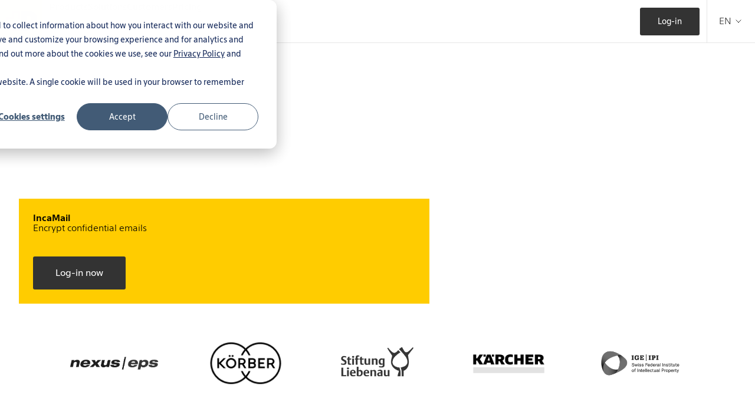

--- FILE ---
content_type: text/html; charset=UTF-8
request_url: https://web.incamail.com/en/
body_size: 16677
content:
<!doctype html><html lang="en"><head>
    <meta charset="utf-8">
    
    <title>IncaMail – sending sensitive information | Swiss Post</title>
     
    <link rel="shortcut icon" href="https://web.incamail.com/hubfs/Post_logo@2x.svg">
    
    <meta name="description" content="IncaMail is Swiss Post’s e-mail encryption service. Send confidential messages and documents securely by e-mail. Find more inforamtions here. ">
         
    <script>
      let page_url_language_neutral, page_name_language_neutral;
      if ("en" === "de") {
        page_url_language_neutral = "https://web.incamail.com/en/";
        page_name_language_neutral = "IncaMail - Home - EN";
      } else {
        page_url_language_neutral =
          "https://web.incamail.com/de/";
        page_name_language_neutral = "IncaMail - Home - DE";
      }
      window.dataLayer = window.dataLayer || [];
      window.dataLayer.push({
        event: "page_context",
        spa: false,
        page_name_language_neutral: (
          page_name_language_neutral || "IncaMail - Home - EN"
        ).toLowerCase(),
        page_url_language_neutral: (
          page_url_language_neutral || "https://web.incamail.com/en/"
        ).toLowerCase(),
        page_id: "114445522933",
        page_type: "content",
        environment: "prod",
        login_status: false,
        department_name: "KS",
        department_id: undefined,
        business_unit: "KS",
        primary_segment: "allgemein",
        platform_name: "ms_ks_hub_digital_solutions",
        content_geo_region: "national",
        content_language: "en".toLowerCase(),
      });
    </script>
     <meta name="viewport" content="width=device-width, initial-scale=1">

    
    <meta property="og:description" content="IncaMail is Swiss Post’s e-mail encryption service. Send confidential messages and documents securely by e-mail. Find more inforamtions here. ">
    <meta property="og:title" content="IncaMail – sending sensitive information | Swiss Post">
    <meta name="twitter:description" content="IncaMail is Swiss Post’s e-mail encryption service. Send confidential messages and documents securely by e-mail. Find more inforamtions here. ">
    <meta name="twitter:title" content="IncaMail – sending sensitive information | Swiss Post">

    

    

    <style>
a.cta_button{-moz-box-sizing:content-box !important;-webkit-box-sizing:content-box !important;box-sizing:content-box !important;vertical-align:middle}.hs-breadcrumb-menu{list-style-type:none;margin:0px 0px 0px 0px;padding:0px 0px 0px 0px}.hs-breadcrumb-menu-item{float:left;padding:10px 0px 10px 10px}.hs-breadcrumb-menu-divider:before{content:'›';padding-left:10px}.hs-featured-image-link{border:0}.hs-featured-image{float:right;margin:0 0 20px 20px;max-width:50%}@media (max-width: 568px){.hs-featured-image{float:none;margin:0;width:100%;max-width:100%}}.hs-screen-reader-text{clip:rect(1px, 1px, 1px, 1px);height:1px;overflow:hidden;position:absolute !important;width:1px}
</style>

<link class="hs-async-css" rel="preload" href="https://web.incamail.com/hubfs/hub_generated/template_assets/1/110254063585/1768585147274/template_main.min.css" as="style" onload="this.onload=null;this.rel='stylesheet'">
<noscript><link rel="stylesheet" href="https://web.incamail.com/hubfs/hub_generated/template_assets/1/110254063585/1768585147274/template_main.min.css"></noscript>
<link class="hs-async-css" rel="preload" href="https://web.incamail.com/hubfs/hub_generated/template_assets/1/110254063596/1768585144826/template_index.min.css" as="style" onload="this.onload=null;this.rel='stylesheet'">
<noscript><link rel="stylesheet" href="https://web.incamail.com/hubfs/hub_generated/template_assets/1/110254063596/1768585144826/template_index.min.css"></noscript>
<link class="hs-async-css" rel="preload" href="https://web.incamail.com/hubfs/hub_generated/template_assets/1/110254441694/1768585145399/template_theme-overrides.min.css" as="style" onload="this.onload=null;this.rel='stylesheet'">
<noscript><link rel="stylesheet" href="https://web.incamail.com/hubfs/hub_generated/template_assets/1/110254441694/1768585145399/template_theme-overrides.min.css"></noscript>

  <style>
  #hs_cos_wrapper_module_174547638289021 hr {
  border:0 none;
  border-bottom-width:1px;
  border-bottom-style:solid;
  border-bottom-color:rgba(0,0,0,0.0);
  margin-left:auto;
  margin-right:auto;
  margin-top:10px;
  margin-bottom:10px;
  width:50%;
}

  </style>


  <style>
  #hs_cos_wrapper_widget_1745476462083 hr {
  border:0 none;
  border-bottom-width:1px;
  border-bottom-style:solid;
  border-bottom-color:rgba(238,238,238,1.0);
  margin-left:auto;
  margin-right:auto;
  margin-top:32px;
  margin-bottom:32px;
  width:100%;
}

  </style>

<!-- Editor Styles -->
<style id="hs_editor_style" type="text/css">
#hs_cos_wrapper_module_17454763706827  { display: block !important; padding-top: 60px !important }
#hs_cos_wrapper_module_17454763706829  { display: block !important; padding-top: 60px !important }
#hs_cos_wrapper_module_174547643656412  { border-radius: 0px !important; display: block !important }
#hs_cos_wrapper_module_17454763706827  { display: block !important; padding-top: 60px !important }
#hs_cos_wrapper_module_17454763706829  { display: block !important; padding-top: 60px !important }
#hs_cos_wrapper_module_174547643656412  { border-radius: 0px !important; display: block !important }
.dnd_area-row-0-force-full-width-section > .row-fluid {
  max-width: none !important;
}
.dnd_area-row-1-force-full-width-section > .row-fluid {
  max-width: none !important;
}
.dnd_area-row-4-force-full-width-section > .row-fluid {
  max-width: none !important;
}
.dnd_area-row-5-force-full-width-section > .row-fluid {
  max-width: none !important;
}
.dnd_area-row-6-force-full-width-section > .row-fluid {
  max-width: none !important;
}
.dnd_area-row-7-force-full-width-section > .row-fluid {
  max-width: none !important;
}
.dnd_area-row-8-force-full-width-section > .row-fluid {
  max-width: none !important;
}
.dnd_area-row-10-force-full-width-section > .row-fluid {
  max-width: none !important;
}
.module_174547643656412-flexbox-positioning {
  display: -ms-flexbox !important;
  -ms-flex-direction: column !important;
  -ms-flex-align: start !important;
  -ms-flex-pack: start;
  display: flex !important;
  flex-direction: column !important;
  align-items: flex-start !important;
  justify-content: flex-start;
}
.module_174547643656412-flexbox-positioning > div {
  max-width: 100%;
  flex-shrink: 0 !important;
}
.module_17454764381766-flexbox-positioning {
  display: -ms-flexbox !important;
  -ms-flex-direction: column !important;
  -ms-flex-align: end !important;
  -ms-flex-pack: start;
  display: flex !important;
  flex-direction: column !important;
  align-items: flex-end !important;
  justify-content: flex-start;
}
.module_17454764381766-flexbox-positioning > div {
  max-width: 100%;
  flex-shrink: 0 !important;
}
.module_174547644015212-flexbox-positioning {
  display: -ms-flexbox !important;
  -ms-flex-direction: column !important;
  -ms-flex-align: start !important;
  -ms-flex-pack: start;
  display: flex !important;
  flex-direction: column !important;
  align-items: flex-start !important;
  justify-content: flex-start;
}
.module_174547644015212-flexbox-positioning > div {
  max-width: 100%;
  flex-shrink: 0 !important;
}
/* HubSpot Non-stacked Media Query Styles */
@media (min-width:768px) {
  .dnd_area-row-0-vertical-alignment > .row-fluid {
    display: -ms-flexbox !important;
    -ms-flex-direction: row;
    display: flex !important;
    flex-direction: row;
  }
  .dnd_area-row-3-vertical-alignment > .row-fluid {
    display: -ms-flexbox !important;
    -ms-flex-direction: row;
    display: flex !important;
    flex-direction: row;
  }
  .dnd_area-row-5-vertical-alignment > .row-fluid {
    display: -ms-flexbox !important;
    -ms-flex-direction: row;
    display: flex !important;
    flex-direction: row;
  }
  .cell_17454763654154-vertical-alignment {
    display: -ms-flexbox !important;
    -ms-flex-direction: column !important;
    -ms-flex-pack: end !important;
    display: flex !important;
    flex-direction: column !important;
    justify-content: flex-end !important;
  }
  .cell_17454763654154-vertical-alignment > div {
    flex-shrink: 0 !important;
  }
  .cell_17454763654153-vertical-alignment {
    display: -ms-flexbox !important;
    -ms-flex-direction: column !important;
    -ms-flex-pack: end !important;
    display: flex !important;
    flex-direction: column !important;
    justify-content: flex-end !important;
  }
  .cell_17454763654153-vertical-alignment > div {
    flex-shrink: 0 !important;
  }
  .cell_17454763828903-row-0-vertical-alignment > .row-fluid {
    display: -ms-flexbox !important;
    -ms-flex-direction: row;
    display: flex !important;
    flex-direction: row;
  }
  .cell_174547638289012-vertical-alignment {
    display: -ms-flexbox !important;
    -ms-flex-direction: column !important;
    -ms-flex-pack: center !important;
    display: flex !important;
    flex-direction: column !important;
    justify-content: center !important;
  }
  .cell_174547638289012-vertical-alignment > div {
    flex-shrink: 0 !important;
  }
  .cell_174547638289011-vertical-alignment {
    display: -ms-flexbox !important;
    -ms-flex-direction: column !important;
    -ms-flex-pack: center !important;
    display: flex !important;
    flex-direction: column !important;
    justify-content: center !important;
  }
  .cell_174547638289011-vertical-alignment > div {
    flex-shrink: 0 !important;
  }
  .cell_17454764192183-vertical-alignment {
    display: -ms-flexbox !important;
    -ms-flex-direction: column !important;
    -ms-flex-pack: center !important;
    display: flex !important;
    flex-direction: column !important;
    justify-content: center !important;
  }
  .cell_17454764192183-vertical-alignment > div {
    flex-shrink: 0 !important;
  }
  .cell_17454764340333-vertical-alignment {
    display: -ms-flexbox !important;
    -ms-flex-direction: column !important;
    -ms-flex-pack: center !important;
    display: flex !important;
    flex-direction: column !important;
    justify-content: center !important;
  }
  .cell_17454764340333-vertical-alignment > div {
    flex-shrink: 0 !important;
  }
  .cell_17454764476543-row-0-vertical-alignment > .row-fluid {
    display: -ms-flexbox !important;
    -ms-flex-direction: row;
    display: flex !important;
    flex-direction: row;
  }
  .cell_17454764476547-vertical-alignment {
    display: -ms-flexbox !important;
    -ms-flex-direction: column !important;
    -ms-flex-pack: center !important;
    display: flex !important;
    flex-direction: column !important;
    justify-content: center !important;
  }
  .cell_17454764476547-vertical-alignment > div {
    flex-shrink: 0 !important;
  }
  .cell_17454764476546-vertical-alignment {
    display: -ms-flexbox !important;
    -ms-flex-direction: column !important;
    -ms-flex-pack: center !important;
    display: flex !important;
    flex-direction: column !important;
    justify-content: center !important;
  }
  .cell_17454764476546-vertical-alignment > div {
    flex-shrink: 0 !important;
  }
}
/* HubSpot Styles (default) */
.dnd_area-row-0-padding {
  padding-top: 240px !important;
  padding-left: 32px !important;
}
.dnd_area-row-0-background-layers {
  background-image: url('https://cms.tresorit.com/hs-fs/hubfs/swiss-post-hubspot-media/Verkaufsstelle%20Bellinzona-IncaMail.png?width=2000&height=791.1490683229813') !important;
  background-position: right center !important;
  background-size: cover !important;
  background-repeat: no-repeat !important;
}
.dnd_area-row-1-padding {
  padding-left: 0px !important;
  padding-right: 0px !important;
}
.dnd_area-row-2-padding {
  padding-top: 56px !important;
  padding-bottom: 56px !important;
}
.dnd_area-row-3-padding {
  padding-top: 56px !important;
  padding-bottom: 24px !important;
}
.dnd_area-row-4-padding {
  padding-top: 56px !important;
  padding-bottom: 56px !important;
}
.dnd_area-row-5-padding {
  padding-top: 48px !important;
  padding-bottom: 24px !important;
}
.dnd_area-row-6-padding {
  padding-top: 16px !important;
  padding-bottom: 16px !important;
}
.dnd_area-row-7-padding {
  padding-top: 16px !important;
  padding-bottom: 16px !important;
}
.dnd_area-row-8-padding {
  padding-top: 16px !important;
  padding-bottom: 16px !important;
}
.dnd_area-row-10-padding {
  padding-top: 32px !important;
  padding-bottom: 56px !important;
}
.cell_17454763654153-margin {
  margin-top: 24px !important;
  margin-bottom: 0px !important;
}
.cell_17454763654153-padding {
  padding-bottom: 24px !important;
  padding-left: 24px !important;
  padding-right: 24px !important;
}
.cell_17454763654153-background-layers {
  background-image: linear-gradient(rgba(255, 204, 0, 1), rgba(255, 204, 0, 1)) !important;
  background-position: left top !important;
  background-size: auto !important;
  background-repeat: no-repeat !important;
}
.module_17454763706828-hidden {
  display: block !important;
}
.module_174547638289015-hidden {
  display: block !important;
}
.cell_17454764476547-padding {
  padding-left: 24px !important;
  padding-right: 24px !important;
}
/* HubSpot Styles (mobile) */
@media (max-width: 767px) {
  .dnd_area-row-6-hidden {
    display: none !important;
  }
  .dnd_area-row-8-hidden {
    display: none !important;
  }
  .module_17454763654157-padding > #hs_cos_wrapper_module_17454763654157 {
    padding-top: 12px !important;
  }
}
</style>

    
<script data-search_input-config="config_nav_site_search" type="application/json">
    {
        "autosuggest_results_message": "",
        "autosuggest_no_results_message": "",
        "sr_empty_search_field_message": "",
        "sr_autosuggest_results_message": "",
        "sr_search_field_aria_label": "",
        "sr_search_button_aria_label": ""
    }
</script>



    
    <link rel="canonical" href="https://web.incamail.com/en/">


<meta property="og:url" content="https://web.incamail.com/en/">
<meta name="twitter:card" content="summary">
<meta http-equiv="content-language" content="en">
<link rel="alternate" hreflang="de" href="https://web.incamail.com/de/">
<link rel="alternate" hreflang="en" href="https://web.incamail.com/en/">
<link rel="alternate" hreflang="fr" href="https://web.incamail.com/fr/">
<link rel="alternate" hreflang="it" href="https://web.incamail.com/it/">






    <meta name="google-site-verification" content="4a9mglHebRXq3rV10UghKm47sR5ttFZXzcBh_-EHSdo">
    <meta name="google-site-verification" content="4HYy3KTOznLJ0zAeeUolRdEf8DQb7x6oiXAM6yUjVBg">
  <meta name="generator" content="HubSpot"></head>

  <body>
    <div class="body-wrapper   hs-content-id-114445522933 hs-site-page page ">
       <div data-global-resource-path="post-cms/templates/partials/header.html"><header class="z-20 bg-white relative">
  <a href="#main-content" class="header__skip">Skip to content</a>

  
  <nav class="hidden lg:block bg-grey-light">
    <div id="hs_cos_wrapper_nav-secondary" class="hs_cos_wrapper hs_cos_wrapper_widget hs_cos_wrapper_type_module w-full" style="" data-hs-cos-general-type="widget" data-hs-cos-type="module">


    <div class="max-w-screen-2xl mx-auto flex flex-col rg:flex-row justify-between lg:justify-end md:gap-x-small-regular w-full">
        

        
            <ul class="relative flex lg:hidden items-center py-mini ml-auto" title="language selector">
                <li>
                    <span class="block font-regular text-black transition-colors px-small-regular py-micro uppercase">
                        en
                    </span>
                </li>
                
                    
                        <li class="border-l border-black-20">
                            <a href="/de/" class="hs-skip-lang-url-rewrite block font-regular text-black-80 transition-colors mx-micro px-mini py-micro rounded hover:bg-postyellow focus:bg-postyellow hover:text-black focus:text-black">
                                DE
                            </a>
                        </li>
                    
                
                    
                        <li class="border-l border-black-20">
                            <a href="/fr/" class="hs-skip-lang-url-rewrite block font-regular text-black-80 transition-colors mx-micro px-mini py-micro rounded hover:bg-postyellow focus:bg-postyellow hover:text-black focus:text-black">
                                FR
                            </a>
                        </li>
                    
                
                    
                        <li class="border-l border-black-20">
                            <a href="/it/" class="hs-skip-lang-url-rewrite block font-regular text-black-80 transition-colors mx-micro px-mini py-micro rounded hover:bg-postyellow focus:bg-postyellow hover:text-black focus:text-black">
                                IT
                            </a>
                        </li>
                    
                
            </ul>
        
    </div>
</div>
  </nav>

  
  <div class="bg-white border-b border-black-10">
    <div class="flex flex-row w-full max-w-screen-2xl mx-auto">
      
      <div class="header-logo justify-start h-huge lg:h-[4.5rem] flex-shrink">
        <div id="hs_cos_wrapper_nav-header-logo" class="hs_cos_wrapper hs_cos_wrapper_widget hs_cos_wrapper_type_module" style="" data-hs-cos-general-type="widget" data-hs-cos-type="module">




<span id="hs_cos_wrapper_nav-header-logo_hs_logo_widget" class="hs_cos_wrapper hs_cos_wrapper_widget hs_cos_wrapper_type_logo" style="" data-hs-cos-general-type="widget" data-hs-cos-type="logo"><a href="//web.incamail.com?hsLang=en" id="hs-link-nav-header-logo_hs_logo_widget" style="border-width:0px;border:0px;"><img src="https://web.incamail.com/hubfs/post-icon.svg" class="hs-image-widget " height="56" style="height: auto;width:160px;border-width:0px;border:0px;" width="160" alt="post-icon" title="post-icon"></a></span></div>
      </div>

      <nav class="hidden lg:flex main-navigation desktop mr-auto items-center flex-grow [&amp;>div]:w-full px-small-regular">
        <div id="hs_cos_wrapper_nav-primary" class="hs_cos_wrapper hs_cos_wrapper_widget hs_cos_wrapper_type_module h-full" style="" data-hs-cos-general-type="widget" data-hs-cos-type="module">






    
        <div class="flex flex-row justify-between">
            <div>
                <ol class="flex flex-row items-center justify-start h-[4.5rem]" role="tablist">
                    
                        <li class="menu h-full">
                            
                                <a id="main-nav-Products" href="https://web.incamail.com/en/e-mail-encryption/product-variants?hsLang=en" role="button" class="whitespace-nowrap">
                                    Products
                                </a>
                            

                        </li>
                    
                        <li class="menu h-full">
                            
                                <button id="main-nav-Solutions" role="tab" class="whitespace-nowrap hoverable">
                                    Solutions
                                </button>
                            

                        </li>
                    
                        <li class="menu h-full">
                            
                                <a id="main-nav-Customers" href="https://web.incamail.com/en/customer-stories-and-testimonials-incamail?hsLang=en" role="button" class="whitespace-nowrap">
                                    Customers
                                </a>
                            

                        </li>
                    
                        <li class="menu h-full">
                            
                                <button id="main-nav-Pricing" role="tab" class="whitespace-nowrap hoverable">
                                    Pricing
                                </button>
                            

                        </li>
                    
                </ol>

                
                    
                
                    
                        <div class="absolute desktop-dialog flex flex-col-reverse left-none w-full bg-white border-b border-black-10 overflow-y-hidden transition-[max-height]" role="tabpanel" aria-labelledby="main-nav-Solutions" hidden>
                            <ol class="container mb-bigger-big grid gap-large" style="grid-template-columns: repeat(2, minmax(0, 1fr))">
                                
                                    <li>
                                        <label class="block pb-small-regular font-bold text-small" for="main-nav-Solutions-itemlist-Learn more">
                                            
    
        
            <span class="inline-block   font-bold">Learn more</span>
        
    

                                        </label>
                                        <ol id="main-nav-Solutions-itemlist-Learn more" class="itemlist">
                                            
                                                <li class="itemlist-item">
                                                    
    
        
            <a class="inline-block text-black-60 hover:text-black focus:text-black transition-colors font-light  " href="https://web.incamail.com/en/e-mail-encryption/electronic-registered-mail-with-incamail?hsLang=en">
                Electronic registered mail with IncaMail
            </a>
        
    

                                                </li>
                                            
                                                <li class="itemlist-item">
                                                    
    
        
            <a class="inline-block text-black-60 hover:text-black focus:text-black transition-colors font-light  " href="https://web.incamail.com/en/digital-business/data-security-solutions/incamail?hsLang=en">
                IncaMail for Digital Business
            </a>
        
    

                                                </li>
                                            
                                                <li class="itemlist-item">
                                                    
    
        
            <a class="inline-block text-black-60 hover:text-black focus:text-black transition-colors font-light  " href="https://web.incamail.com/en/e-government/data-security-solutions/incamail?hsLang=en">
                IncaMail for Public Authorities
            </a>
        
    

                                                </li>
                                            
                                        </ol>
                                    
                                    </li><li>
                                        <label class="block pb-small-regular font-bold text-small" for="main-nav-Solutions-itemlist-Partnership">
                                            
    
        
            <span class="inline-block   font-bold">Partnership</span>
        
    

                                        </label>
                                        <ol id="main-nav-Solutions-itemlist-Partnership" class="itemlist">
                                            
                                                <li class="itemlist-item">
                                                    
    
        
            <a class="inline-block text-black-60 hover:text-black focus:text-black transition-colors font-light  " href="https://web.incamail.com/en/e-mail-encryption/partners?hsLang=en">
                Become a partner
            </a>
        
    

                                                </li>
                                            
                                                <li class="itemlist-item">
                                                    
    
        
            <a class="inline-block text-black-60 hover:text-black focus:text-black transition-colors font-light  " href="https://web.incamail.com/en/e-mail-encryption/partners/partner-overview?hsLang=en">
                Integration partners
            </a>
        
    

                                                </li>
                                            
                                        </ol>
                                    
                                </li>
                            </ol>
                            <div class="container">
                                <button class="close flex m-large ml-auto" aria-roledescription="close button">
                                    <svg class="h-small-regular w-small-regular" viewbox="0 0 12 12" stroke="black" stroke-width="1" xmlns="http://www.w3.org/2000/svg">
                                        <line x1=".5" x2="11.5" y1=".5" y2="11.5" />
                                        <line x1="11.5" x2=".5" y1=".5" y2="11.5" />
                                    </svg>
                                </button>
                            </div>
                        </div>
                    
                
                    
                
                    
                        <div class="absolute desktop-dialog flex flex-col-reverse left-none w-full bg-white border-b border-black-10 overflow-y-hidden transition-[max-height]" role="tabpanel" aria-labelledby="main-nav-Pricing" hidden>
                            <ol class="container mb-bigger-big grid gap-large" style="grid-template-columns: repeat(1, minmax(0, 1fr))">
                                
                                    <li>
                                        <label class="block pb-small-regular font-bold text-small" for="main-nav-Pricing-itemlist-IncaMail products">
                                            
    
        
            <span class="inline-block   font-bold">IncaMail products</span>
        
    

                                        </label>
                                        <ol id="main-nav-Pricing-itemlist-IncaMail products" class="itemlist">
                                            
                                                <li class="itemlist-item">
                                                    
    
        
            <a class="inline-block text-black-60 hover:text-black focus:text-black transition-colors font-light  " href="https://web.incamail.com/en/e-mail-encryption/incamail-for-the-e-mail-client?hsLang=en">
                IncaMail for the e-mail client
            </a>
        
    

                                                </li>
                                            
                                                <li class="itemlist-item">
                                                    
    
        
            <a class="inline-block text-black-60 hover:text-black focus:text-black transition-colors font-light  " href="https://web.incamail.com/en/e-mail-encryption/incamail-for-business-software?hsLang=en">
                IncaMail for business software
            </a>
        
    

                                                </li>
                                            
                                                <li class="itemlist-item">
                                                    
    
        
            <a class="inline-block text-black-60 hover:text-black focus:text-black transition-colors font-light  " href="https://web.incamail.com/en/e-mail-encryption/incamail-web-interface?hsLang=en">
                IncaMail for web interface
            </a>
        
    

                                                </li>
                                            
                                        </ol>
                                    
                                </li>
                            </ol>
                            <div class="container">
                                <button class="close flex m-large ml-auto" aria-roledescription="close button">
                                    <svg class="h-small-regular w-small-regular" viewbox="0 0 12 12" stroke="black" stroke-width="1" xmlns="http://www.w3.org/2000/svg">
                                        <line x1=".5" x2="11.5" y1=".5" y2="11.5" />
                                        <line x1="11.5" x2=".5" y1=".5" y2="11.5" />
                                    </svg>
                                </button>
                            </div>
                        </div>
                    
                
            </div>
            <div class="flex items-center">
                
  
  
  
  
  
  
  
  

  
  

  
  

  
  
    
  

  
  
    
  

  
  
    
  

  
  
  
  
  
  

  <a class=" button button--size-48 button--primary" href="https://app.incamail.com/en/login" type="button" data-anonym-event-name="" data-ga-event-name="" onclick="window.dataLayer.push({
                'event': 'button_click',
                'type': 'primary_cta'.toLowerCase() || undefined,
                'label': ''.toLowerCase() || undefined,
                'link_url': 'https://app.incamail.com/en/login'.toLowerCase() || undefined,
                'text': 'Log-in'.toLowerCase() || undefined

                });">
    Log-in
  </a>

            </div>
        </div>
    
</div>
      </nav>

      <nav class="flex items-center ml-auto">
        <ol class="h-full flex flex-row" role="tablist">
<!--           <li id="navigation-search" class="border-l border-black-10">
            <button role="tab" id="search-btn" class="flex items-center h-full px-medium no-decor" aria-label="Search">
              <svg class="h-large w-large" stroke="black" stroke-width="1.2" viewBox="0 0 24 24">
                <circle cx="9" cy="9" r="8" fill="none" />
                <line x1="0" x2="24" y1="12" y2="12"
                  style="transform: translateX(7.3px) translateY(5px) rotate(45deg) scaleX(.47); transform-origin: 12px 12px;" />
                <line x1="0" x2="24" y1="12" y2="12"
                  style="transform: translateX(5.5px) translateY(7.5px) rotate(45deg) scaleX(.42); transform-origin: 12px 12px;" />
                <line x1="20.2" x2="23.2" y1="23.1" y2="20.25" />
              </svg>
            </button>
          </li> -->
          <li class="lg:hidden border-l border-black-10">
            <button role="tab" class="flex flex-row items-center h-full font-light text-regular leading-[1] px-medium no-decor" id="mobile-menu-btn">
              <span class="mr-small-regular hidden rg:block">Menu</span>
              <svg class="h-medium w-medium -scale-x-100" viewbox="0 0 12 12" stroke="black" stroke-width="1" xmlns="http://www.w3.org/2000/svg">
                <line x1="0" x2="12" y1="6" y2="6" />
                <line x1=".5" x2="11.5" y1=".5" y2="11.5" style="transform: translateX(-2.5px) translateY(2px) rotate(-45deg)" />
                <line x2="11.5" x1=".5" y2=".5" y1="11.5" style="transform: translateX(6px) translateY(1.515px) rotate(45deg)" />
              </svg>
            </button>
          </li>

          
          <li class="relative hidden lg:flex items-center font-regular text-black-80">
            <div role="tablist" class="h-full">
                <button class="uppercase no-decor px-medium flex flex-row items-center border-l border-black-10 h-full text-regular font-light" role="tab" id="lang-switcher" title="">
                    en
                    <svg viewbox="0 0 16 16" class="ml-micro stroke-current transition w-regular h-regular" fill="none" stroke-width="1" xmlns="http://www.w3.org/2000/svg" stroke-linecap="square">
                        <line x1="4" y1="6" x2="8" y2="10" />
                        <line x1="8" y1="10" x2="12" y2="6" />
                    </svg>
                </button>
            </div>
            <div class="absolute border w-full bg-white border-black-10 right-none transition-[max-height] overflow-y-hidden top-[4.5rem]" role="tabpanel" aria-labelledby="lang-switcher" hidden>
                <ul>
                    
                    
                    <li class="hs-skip-lang-url-rewrite w-full">
                        <a href="/de/" class="hs-skip-lang-url-rewrite block w-[4rem] hover:bg-grey-light w-full text-center justify-center !p-small-regular transition-colors !text-regular !font-light">DE</a>
                    </li>
                    
                    
                    
                    <li class="hs-skip-lang-url-rewrite w-full">
                        <a href="/fr/" class="hs-skip-lang-url-rewrite block w-[4rem] hover:bg-grey-light w-full text-center justify-center !p-small-regular transition-colors !text-regular !font-light">FR</a>
                    </li>
                    
                    
                    
                    <li class="hs-skip-lang-url-rewrite w-full">
                        <a href="/it/" class="hs-skip-lang-url-rewrite block w-[4rem] hover:bg-grey-light w-full text-center justify-center !p-small-regular transition-colors !text-regular !font-light">IT</a>
                    </li>
                    
                    
                </ul>
            </div>
          </li>
          
        </ol>

        <div class="mobile-dialog lg:hidden w-full h-screen max-h-screen absolute top-none left-none flex flex-col overflow-y-hidden transition-[max-height] border-t border-black-10 pointer-events-none layer-0" role="tabpanel" aria-labelledby="mobile-menu-btn" hidden>
          <div id="hs_cos_wrapper_nav-primary" class="hs_cos_wrapper hs_cos_wrapper_widget hs_cos_wrapper_type_module h-full" style="" data-hs-cos-general-type="widget" data-hs-cos-type="module">






    
        
        <div class="flex flex-row overflow-x-scroll snap-x snap-mandatory hide-scrollbar flex-grow h-full">
            <ol class="min-w-[100vw] snap-start mt-[3.5rem] bg-white h-full pointer-events-auto z-10" role="tablist">
                
                    <li class="border-b border-black-10 w-full container">
                        <button class="w-full px-regular py-small-regular text-medium font-regular text-black-60 flex flex-row place-content-between">
                            
                                <a href="https://web.incamail.com/en/e-mail-encryption/product-variants?hsLang=en">
                                
                                <span>Products</span>
                                
                                </a>
                            

                            <svg viewbox="0 0 24 17" class="fill-current ml-auto w-large" xmlns="http://www.w3.org/2000/svg">
                                <path d="M15.5 0h-1.4l8 8H0v1h22.1l-8 8h1.4L24 8.5 15.5 0z" />
                            </svg>
                        </button>
                    </li>
                
                    <li class="border-b border-black-10 w-full container">
                        <button role="tab" id="main-nav-mobile-Solutions" class="w-full px-regular py-small-regular text-medium font-regular text-black-60 flex flex-row place-content-between">
                            
                                <span>Solutions</span>
                                

                            <svg viewbox="0 0 24 17" class="fill-current ml-auto w-large" xmlns="http://www.w3.org/2000/svg">
                                <path d="M15.5 0h-1.4l8 8H0v1h22.1l-8 8h1.4L24 8.5 15.5 0z" />
                            </svg>
                        </button>
                    </li>
                
                    <li class="border-b border-black-10 w-full container">
                        <button class="w-full px-regular py-small-regular text-medium font-regular text-black-60 flex flex-row place-content-between">
                            
                                <a href="https://web.incamail.com/en/customer-stories-and-testimonials-incamail?hsLang=en">
                                
                                <span>Customers</span>
                                
                                </a>
                            

                            <svg viewbox="0 0 24 17" class="fill-current ml-auto w-large" xmlns="http://www.w3.org/2000/svg">
                                <path d="M15.5 0h-1.4l8 8H0v1h22.1l-8 8h1.4L24 8.5 15.5 0z" />
                            </svg>
                        </button>
                    </li>
                
                    <li class="border-b border-black-10 w-full container">
                        <button role="tab" id="main-nav-mobile-Pricing" class="w-full px-regular py-small-regular text-medium font-regular text-black-60 flex flex-row place-content-between">
                            
                                <span>Pricing</span>
                                

                            <svg viewbox="0 0 24 17" class="fill-current ml-auto w-large" xmlns="http://www.w3.org/2000/svg">
                                <path d="M15.5 0h-1.4l8 8H0v1h22.1l-8 8h1.4L24 8.5 15.5 0z" />
                            </svg>
                        </button>
                    </li>
                
              
                <li>
                    
  
  
  
  
  
  
  
  

  
  

  
  

  
  
    
  

  
  
    
  

  
  
    
  

  
  
  
  
  
  

  <a class=" button button--size-48 button--tertiary" href="https://app.incamail.com/en/login" type="button" data-anonym-event-name="" data-ga-event-name="" onclick="window.dataLayer.push({
                'event': 'button_click',
                'type': 'tertiary_cta'.toLowerCase() || undefined,
                'label': ''.toLowerCase() || undefined,
                'link_url': 'https://app.incamail.com/en/login'.toLowerCase() || undefined,
                'text': 'Log-in'.toLowerCase() || undefined

                });">
    Log-in
  </a>

                </li>
            </ol>

            
            
                
            
                
                    <div class="item-list-mobile min-w-[100vw] snap-start pointer-events-auto bg-white flex flex-col layer-1 z-10" role="tabpanel" aria-labelledby="main-nav-mobile-Solutions" hidden>
                        <ol class="border-b border-black-10 bg-white">
                            <li class="container col-span-1 rg:col-span-2 md:col-span-3 flex flex-row place-content-between items-center rg:pl-none">
                                <button class="back flex flex-row text-small font-regular text-black-60 py-small-regular items-center hover:text-black focus:text-black transition-colors h-huge px-regular rg:px-none">
                                    <svg viewbox="0 0 24 17" class="fill-current w-large -scale-100" xmlns="http://www.w3.org/2000/svg">
                                        <path d="M15.5 0h-1.4l8 8H0v1h22.1l-8 8h1.4L24 8.5 15.5 0z" />
                                    </svg>
                                    <span class="ml-mini">back</span>
                                </button>

                                <button role="tab" class="flex flex-row items-center h-full font-light text-regular leading-[1] px-medium close py-regular">
                                    <span class="mr-small-regular hidden rg:block">Menu</span>
                                    <svg class="h-medium w-medium" viewbox="0 0 12 12" stroke="black" stroke-width="1" xmlns="http://www.w3.org/2000/svg">
                                        <line x1=".5" x2="11.5" y1=".5" y2="11.5" />
                                        <line x2="11.5" x1=".5" y2=".5" y1="11.5" />
                                    </svg>
                                </button>
                            </li>
                        </ol>
                        <ol class="container mb-bigger-big grid gap-regular grid-cols-1 rg:grid-cols-2 md:grid-cols-3 bg-white" style="--children-no: 2">
                            <label class="text-medium rg:text-large pt-regular px-regular rg:px-none">
                                Solutions
                            </label>
                            
                                <li>
                                    <label class="block py-small-regular font-bold text-small px-regular md:px-mini" for="main-nav-mobile-Solutions-itemlist-Learn more">
                                        
    
        
            <span class="inline-block   font-bold">Learn more</span>
        
    

                                    </label>
                                    <ol id="main-nav-mobile-Solutions-itemlist-Learn more" class="itemlist">
                                        
                                            <li class="itemlist-item">
                                                
    
        
            <span class="inline-block   font-bold">Learn more</span>
        
    

                                            </li>
                                        
                                            <li class="itemlist-item">
                                                
    
        
            <a class="inline-block text-black-60 hover:text-black focus:text-black transition-colors font-light  " href="https://web.incamail.com/en/e-mail-encryption/electronic-registered-mail-with-incamail?hsLang=en">
                Electronic registered mail with IncaMail
            </a>
        
    

                                            </li>
                                        
                                            <li class="itemlist-item">
                                                
    
        
            <a class="inline-block text-black-60 hover:text-black focus:text-black transition-colors font-light  " href="https://web.incamail.com/en/digital-business/data-security-solutions/incamail?hsLang=en">
                IncaMail for Digital Business
            </a>
        
    

                                            </li>
                                        
                                            <li class="itemlist-item">
                                                
    
        
            <a class="inline-block text-black-60 hover:text-black focus:text-black transition-colors font-light  " href="https://web.incamail.com/en/e-government/data-security-solutions/incamail?hsLang=en">
                IncaMail for Public Authorities
            </a>
        
    

                                            </li>
                                        
                                    </ol>
                                
                                </li><li>
                                    <label class="block py-small-regular font-bold text-small px-regular md:px-mini" for="main-nav-mobile-Solutions-itemlist-Partnership">
                                        
    
        
            <span class="inline-block   font-bold">Partnership</span>
        
    

                                    </label>
                                    <ol id="main-nav-mobile-Solutions-itemlist-Partnership" class="itemlist">
                                        
                                            <li class="itemlist-item">
                                                
    
        
            <span class="inline-block   font-bold">Partnership</span>
        
    

                                            </li>
                                        
                                            <li class="itemlist-item">
                                                
    
        
            <a class="inline-block text-black-60 hover:text-black focus:text-black transition-colors font-light  " href="https://web.incamail.com/en/e-mail-encryption/partners?hsLang=en">
                Become a partner
            </a>
        
    

                                            </li>
                                        
                                            <li class="itemlist-item">
                                                
    
        
            <a class="inline-block text-black-60 hover:text-black focus:text-black transition-colors font-light  " href="https://web.incamail.com/en/e-mail-encryption/partners/partner-overview?hsLang=en">
                Integration partners
            </a>
        
    

                                            </li>
                                        
                                    </ol>
                                
                            </li>
                        </ol>
                    </div>
                
            
                
            
                
                    <div class="item-list-mobile min-w-[100vw] snap-start pointer-events-auto bg-white flex flex-col layer-1 z-10" role="tabpanel" aria-labelledby="main-nav-mobile-Pricing" hidden>
                        <ol class="border-b border-black-10 bg-white">
                            <li class="container col-span-1 rg:col-span-2 md:col-span-3 flex flex-row place-content-between items-center rg:pl-none">
                                <button class="back flex flex-row text-small font-regular text-black-60 py-small-regular items-center hover:text-black focus:text-black transition-colors h-huge px-regular rg:px-none">
                                    <svg viewbox="0 0 24 17" class="fill-current w-large -scale-100" xmlns="http://www.w3.org/2000/svg">
                                        <path d="M15.5 0h-1.4l8 8H0v1h22.1l-8 8h1.4L24 8.5 15.5 0z" />
                                    </svg>
                                    <span class="ml-mini">back</span>
                                </button>

                                <button role="tab" class="flex flex-row items-center h-full font-light text-regular leading-[1] px-medium close py-regular">
                                    <span class="mr-small-regular hidden rg:block">Menu</span>
                                    <svg class="h-medium w-medium" viewbox="0 0 12 12" stroke="black" stroke-width="1" xmlns="http://www.w3.org/2000/svg">
                                        <line x1=".5" x2="11.5" y1=".5" y2="11.5" />
                                        <line x2="11.5" x1=".5" y2=".5" y1="11.5" />
                                    </svg>
                                </button>
                            </li>
                        </ol>
                        <ol class="container mb-bigger-big grid gap-regular grid-cols-1 rg:grid-cols-2 md:grid-cols-3 bg-white" style="--children-no: 1">
                            <label class="text-medium rg:text-large pt-regular px-regular rg:px-none">
                                Pricing
                            </label>
                            
                                <li>
                                    <label class="block py-small-regular font-bold text-small px-regular md:px-mini" for="main-nav-mobile-Pricing-itemlist-IncaMail products">
                                        
    
        
            <span class="inline-block   font-bold">IncaMail products</span>
        
    

                                    </label>
                                    <ol id="main-nav-mobile-Pricing-itemlist-IncaMail products" class="itemlist">
                                        
                                            <li class="itemlist-item">
                                                
    
        
            <span class="inline-block   font-bold">IncaMail products</span>
        
    

                                            </li>
                                        
                                            <li class="itemlist-item">
                                                
    
        
            <a class="inline-block text-black-60 hover:text-black focus:text-black transition-colors font-light  " href="https://web.incamail.com/en/e-mail-encryption/incamail-for-the-e-mail-client?hsLang=en">
                IncaMail for the e-mail client
            </a>
        
    

                                            </li>
                                        
                                            <li class="itemlist-item">
                                                
    
        
            <a class="inline-block text-black-60 hover:text-black focus:text-black transition-colors font-light  " href="https://web.incamail.com/en/e-mail-encryption/incamail-for-business-software?hsLang=en">
                IncaMail for business software
            </a>
        
    

                                            </li>
                                        
                                            <li class="itemlist-item">
                                                
    
        
            <a class="inline-block text-black-60 hover:text-black focus:text-black transition-colors font-light  " href="https://web.incamail.com/en/e-mail-encryption/incamail-web-interface?hsLang=en">
                IncaMail for web interface
            </a>
        
    

                                            </li>
                                        
                                    </ol>
                                
                            </li>
                        </ol>
                    </div>
                
            
        </div>
    
</div>
          
          <div class="flex flex-col mt-auto lg:block bg-grey-light py-micro pointer-events-auto">
            <div id="hs_cos_wrapper_nav-secondary" class="hs_cos_wrapper hs_cos_wrapper_widget hs_cos_wrapper_type_module w-full" style="" data-hs-cos-general-type="widget" data-hs-cos-type="module">


    <div class="max-w-screen-2xl mx-auto flex flex-col rg:flex-row justify-between lg:justify-end md:gap-x-small-regular w-full">
        

        
            <ul class="relative flex lg:hidden items-center py-mini ml-auto" title="language selector">
                <li>
                    <span class="block font-regular text-black transition-colors px-small-regular py-micro uppercase">
                        en
                    </span>
                </li>
                
                    
                        <li class="border-l border-black-20">
                            <a href="/de/" class="hs-skip-lang-url-rewrite block font-regular text-black-80 transition-colors mx-micro px-mini py-micro rounded hover:bg-postyellow focus:bg-postyellow hover:text-black focus:text-black">
                                DE
                            </a>
                        </li>
                    
                
                    
                        <li class="border-l border-black-20">
                            <a href="/fr/" class="hs-skip-lang-url-rewrite block font-regular text-black-80 transition-colors mx-micro px-mini py-micro rounded hover:bg-postyellow focus:bg-postyellow hover:text-black focus:text-black">
                                FR
                            </a>
                        </li>
                    
                
                    
                        <li class="border-l border-black-20">
                            <a href="/it/" class="hs-skip-lang-url-rewrite block font-regular text-black-80 transition-colors mx-micro px-mini py-micro rounded hover:bg-postyellow focus:bg-postyellow hover:text-black focus:text-black">
                                IT
                            </a>
                        </li>
                    
                
            </ul>
        
    </div>
</div>
            <hr class="border-none h-huge lg:hidden non-safari-only" hidden>
            <hr class="border-none h-64 lg:hidden safari-only" hidden>
          </div>
        </div>

        <div class="search-dialog w-full h-[min(34rem,100vh)] translate-y-px max-h-[min(34rem,100vh)] absolute top-[4.5rem] left-none flex flex-col overflow-y-hidden transition-[max-height] border-b border-black-10 bg-white" role="tabpanel" aria-labelledby="search-btn" hidden>
          <div class="container flex flex-col">
            <div class="relative flex flex-col flex-grow xl:max-w-[48rem] search-dialog mt-[4rem]">
              <div id="hs_cos_wrapper_nav_site_search" class="hs_cos_wrapper hs_cos_wrapper_widget hs_cos_wrapper_type_module" style="" data-hs-cos-general-type="widget" data-hs-cos-type="module">










  


<div class="hs-search-field">
  <div class="hs-search-field__bar">
    <form data-hs-do-not-collect="true" class="hs-search-field__form" action="/hs-search-results" target="_self">
      <input role="combobox" aria-expanded="false" aria-controls="autocomplete-results" aria-label="" type="search" class="hs-search-field__input border-black-60 border-2 pb-small-regular pt-big pl-regular text-regular font-regular pr-[9rem] peer w-full outline-none" id="site_search-input" name="q" autocomplete="off" aria-autocomplete="list" placeholder="" value="" oninput="this.setAttribute('aria-expanded', (!!this.value).toString())" onfocus="this.setAttribute('aria-expanded', (!!this.value).toString())" onblur="this.setAttribute('aria-expanded', (!!this.value).toString())" required>

      <label id="search-label" for="site_search-input" class="absolute top-medium left-regular -translate-y-line transition-transform text-large font-light text-black-60 pointer-events-none origin-top-left peer-aria-expanded:-translate-y-mini peer-aria-expanded:scale-50 peer-focus:-translate-y-mini peer-focus:scale-50 peer-placeholder-shown:-translate-y-mini peer-focus:scale-50">
        Search
      </label>

      
      
      
      

      <input type="hidden" name="language" value="en">

      <button type="reset" class="absolute right-[4.5rem] h-[4.5rem] w-[4.5rem] top-none flex flex-row p-[1.375rem] text-black-40 hover:text-black focus:text-black transition border-r border-transparent opacity-0 items-center outline-none after:content-[''] after:h-big after:border-r after:border-black-40 after:ml-large after:-mr-large after:-my-line peer-aria-expanded:opacity-100" onclick="this.parentElement.firstElementChild.value = ''; this.parentElement.firstElementChild.focus()">
        <svg class="h-large w-large stroke-current transition p-micro" viewbox="0 0 12 12" stroke-width="1" xmlns="http://www.w3.org/2000/svg">
          <line x1=".5" x2="11.5" y1=".5" y2="11.5" />
          <line x2="11.5" x1=".5" y2=".5" y1="11.5" />
        </svg>
      </button>

      <button type="submit" class="search-button absolute right-none top-none p-large text-black-40 hover:text-black focus:text-black transition-colors outline-none" aria-label="">
        <svg class="h-large w-large stroke-current transition" viewbox="-.5 -.5 33 33" xmlns="http://www.w3.org/2000/svg">
          <path d="M20.933 17.2c1.067-1.733 1.733-3.733 1.733-5.867C22.666 5.066 17.599 0 11.333 0S0 5.067 0 11.333a11.323 11.323 0 0 0 11.333 11.333c2.133 0 4.133-.667 5.867-1.6l10.933 10.933 3.733-3.733-10.933-11.067zm-9.6 4.133c-5.467 0-10-4.533-10-10s4.533-10 10-10 10 4.533 10 10-4.533 10-10 10zm6.934-1.066c.667-.533 1.333-1.2 1.867-1.867l9.867 9.867-1.867 1.867-9.867-9.867z" />
        </svg>
      </button>

      
    </form>
  </div>

  <div id="sr-messenger" class="hs-search-sr-message-container show-for-sr" role="status" aria-live="polite" aria- aria-atomic="true">
  </div>
</div>

</div>
            </div>
          </div>
        </div>
      </nav>
    </div>
  </div>
</header></div>  <div data-global-resource-path="post-cms/templates/partials/breadcrumbs.html"><div class="container-fluid">
<div class="row-fluid-wrapper">
<div class="row-fluid">
<div class="span12 widget-span widget-type-cell " style="" data-widget-type="cell" data-x="0" data-w="12">

</div><!--end widget-span -->
</div>
</div>
</div></div> 

      <main id="main-content" class="body-container-wrapper">
        

  <div class="container-fluid body-container body-container--case-detail">
<div class="row-fluid-wrapper">
<div class="row-fluid">
<div class="span12 widget-span widget-type-cell " style="" data-widget-type="cell" data-x="0" data-w="12">

<div class="row-fluid-wrapper row-depth-1 row-number-1 dnd_area-row-0-vertical-alignment dnd_area-row-0-force-full-width-section dnd_area-row-0-background-layers dnd-section dnd_area-row-0-padding dnd_area-row-0-background-image">
<div class="row-fluid ">
<div class="span7 widget-span widget-type-cell cell_17454763654153-background-color cell_17454763654153-vertical-alignment cell_17454763654153-background-layers dnd-column cell_17454763654153-padding cell_17454763654153-margin" style="" data-widget-type="cell" data-x="0" data-w="7">

<div class="row-fluid-wrapper row-depth-1 row-number-2 dnd-row">
<div class="row-fluid ">
<div class="span12 widget-span widget-type-custom_widget dnd-module module_17454763654157-padding" style="" data-widget-type="custom_widget" data-x="0" data-w="12">
<div id="hs_cos_wrapper_module_17454763654157" class="hs_cos_wrapper hs_cos_wrapper_widget hs_cos_wrapper_type_module page-title__heading" style="" data-hs-cos-general-type="widget" data-hs-cos-type="module">















<h1 class="
text-h1

 mb-medium rg:mb-bigger-big
flex flex-col gap-micro rg:gap-mini

">


<span>IncaMail</span>

  <span class="font-light">Encrypt confidential emails</span>

</h1>

</div>

</div><!--end widget-span -->
</div><!--end row-->
</div><!--end row-wrapper -->

<div class="row-fluid-wrapper row-depth-1 row-number-3 dnd-row">
<div class="row-fluid ">
<div class="span12 widget-span widget-type-custom_widget dnd-module" style="" data-widget-type="custom_widget" data-x="0" data-w="12">
<div id="hs_cos_wrapper_module_17454763654158" class="hs_cos_wrapper hs_cos_wrapper_widget hs_cos_wrapper_type_module" style="" data-hs-cos-general-type="widget" data-hs-cos-type="module">


<div class="button-wrapper">
    
    
  
  
  
  
  
  
  
  

  
  

  
  

  
  
    
  

  
  
    
  

  
  
    
  

  
  
  
  
  
  

  <a class=" button button--size-56 button--primary" href="https://app.incamail.com/en/login" type="button" data-anonym-event-name="" data-ga-event-name="" onclick="window.dataLayer.push({
                'event': 'button_click',
                'type': 'primary_cta'.toLowerCase() || undefined,
                'label': ''.toLowerCase() || undefined,
                'link_url': 'https://app.incamail.com/en/login'.toLowerCase() || undefined,
                'text': 'Log-in now'.toLowerCase() || undefined

                });">
    Log-in now
  </a>

    
</div></div>

</div><!--end widget-span -->
</div><!--end row-->
</div><!--end row-wrapper -->

</div><!--end widget-span -->
<div class="span5 widget-span widget-type-cell cell_17454763654154-vertical-alignment dnd-column" style="" data-widget-type="cell" data-x="7" data-w="5">

</div><!--end widget-span -->
</div><!--end row-->
</div><!--end row-wrapper -->

<div class="row-fluid-wrapper row-depth-1 row-number-4 dnd_area-row-1-padding dnd-section dnd_area-row-1-force-full-width-section">
<div class="row-fluid ">
<div class="span12 widget-span widget-type-cell dnd-column" style="" data-widget-type="cell" data-x="0" data-w="12">

<div class="row-fluid-wrapper row-depth-1 row-number-5 dnd-row">
<div class="row-fluid ">
<div class="span12 widget-span widget-type-custom_widget dnd-module" style="" data-widget-type="custom_widget" data-x="0" data-w="12">
<div id="hs_cos_wrapper_module_17454763706827" class="hs_cos_wrapper hs_cos_wrapper_widget hs_cos_wrapper_type_module widget-type-space" style="" data-hs-cos-general-type="widget" data-hs-cos-type="module"><span class="hs-horizontal-spacer"></span></div>

</div><!--end widget-span -->
</div><!--end row-->
</div><!--end row-wrapper -->

<div class="row-fluid-wrapper row-depth-1 row-number-6 dnd-row">
<div class="row-fluid ">
<div class="span12 widget-span widget-type-custom_widget module_17454763706828-hidden dnd-module" style="" data-widget-type="custom_widget" data-x="0" data-w="12">
<div id="hs_cos_wrapper_module_17454763706828" class="hs_cos_wrapper hs_cos_wrapper_widget hs_cos_wrapper_type_module" style="" data-hs-cos-general-type="widget" data-hs-cos-type="module">

<div class="module-partner-logos w-full xl:w-10/12 mx-auto">
  <div class="swiper partner-logos">
    <ul class="swiper-wrapper partner-logos__wrapper items-center lg:justify-center py-regular list-none">
      
        <li class="swiper-slide partner-logos__slide !max-w-[15.625rem] last:!mr-none">
          
            <img src="https://web.incamail.com/hs-fs/hubfs/swiss-post-hubspot-media/Nexus.png?height=112&amp;name=Nexus.png" alt="Nexus" height="112" class="partner-logos__image saturate-0 transition-[filter] filter hover:saturate-100 max-h-bigger-giant">
            
        </li>
      
        <li class="swiper-slide partner-logos__slide !max-w-[15.625rem] last:!mr-none">
          
            <img src="https://web.incamail.com/hs-fs/hubfs/swiss-post-hubspot-media/Korber-1.png?height=112&amp;name=Korber-1.png" alt="Korber-1" height="112" class="partner-logos__image saturate-0 transition-[filter] filter hover:saturate-100 max-h-bigger-giant">
            
        </li>
      
        <li class="swiper-slide partner-logos__slide !max-w-[15.625rem] last:!mr-none">
          
            <img src="https://web.incamail.com/hs-fs/hubfs/swiss-post-hubspot-media/Stiftung_Liebenau.png?height=112&amp;name=Stiftung_Liebenau.png" alt="Stiftung_Liebenau" height="112" class="partner-logos__image saturate-0 transition-[filter] filter hover:saturate-100 max-h-bigger-giant">
            
        </li>
      
        <li class="swiper-slide partner-logos__slide !max-w-[15.625rem] last:!mr-none">
          
            <img src="https://web.incamail.com/hs-fs/hubfs/swiss-post-hubspot-media/K%C3%A4rcher.png?height=112&amp;name=K%C3%A4rcher.png" alt="Kärcher" height="112" class="partner-logos__image saturate-0 transition-[filter] filter hover:saturate-100 max-h-bigger-giant">
            
        </li>
      
        <li class="swiper-slide partner-logos__slide !max-w-[15.625rem] last:!mr-none">
          
            <img src="https://web.incamail.com/hs-fs/hubfs/swiss-post-hubspot-media/IGE.png?height=112&amp;name=IGE.png" alt="IGE" height="112" class="partner-logos__image saturate-0 transition-[filter] filter hover:saturate-100 max-h-bigger-giant">
            
        </li>
      
    </ul>

    
    <div class="swiper-pagination partner-logos__pagination
        lg:hidden" md:flex" rg:flex" flex" role="presentation">
    </div>
  </div>
</div></div>

</div><!--end widget-span -->
</div><!--end row-->
</div><!--end row-wrapper -->

<div class="row-fluid-wrapper row-depth-1 row-number-7 dnd-row">
<div class="row-fluid ">
<div class="span12 widget-span widget-type-custom_widget dnd-module" style="" data-widget-type="custom_widget" data-x="0" data-w="12">
<div id="hs_cos_wrapper_module_17454763706829" class="hs_cos_wrapper hs_cos_wrapper_widget hs_cos_wrapper_type_module widget-type-space" style="" data-hs-cos-general-type="widget" data-hs-cos-type="module"><span class="hs-horizontal-spacer"></span></div>

</div><!--end widget-span -->
</div><!--end row-->
</div><!--end row-wrapper -->

</div><!--end widget-span -->
</div><!--end row-->
</div><!--end row-wrapper -->

<div class="row-fluid-wrapper row-depth-1 row-number-8 dnd-section introtext dnd_area-row-2-padding">
<div class="row-fluid ">
<div class="span12 widget-span widget-type-cell dnd-column" style="" data-widget-type="cell" data-x="0" data-w="12">

<div class="row-fluid-wrapper row-depth-1 row-number-9 cell_17454763828903-row-0-vertical-alignment dnd-row">
<div class="row-fluid ">
<div class="span3 widget-span widget-type-cell cell_174547638289011-vertical-alignment dnd-column" style="" data-widget-type="cell" data-x="0" data-w="3">

<div class="row-fluid-wrapper row-depth-1 row-number-10 dnd-row">
<div class="row-fluid ">
<div class="span12 widget-span widget-type-custom_widget dnd-module module_174547638289015-hidden" style="" data-widget-type="custom_widget" data-x="0" data-w="12">
<div id="hs_cos_wrapper_module_174547638289015" class="hs_cos_wrapper hs_cos_wrapper_widget hs_cos_wrapper_type_module text-anchor-nav__anchor-navigation" style="" data-hs-cos-general-type="widget" data-hs-cos-type="module">





  <nav aria-labelledby="anchor-navigation__heading" class="anchor-navigation">
    <h3 id="anchor-navigation__heading" class="anchor-navigation__heading">
      Contents
    </h3>

    <ul>
      
        
  <li class="-mb-px">
    <a href="#customers" class="anchor-navigation__link has-custom-focus">Our Customers</a>
  </li>

      
        
  <li class="-mb-px">
    <a href="#products" class="anchor-navigation__link has-custom-focus">IncaMail products</a>
  </li>

      
        
  <li class="-mb-px">
    <a href="#companies" class="anchor-navigation__link has-custom-focus">For companies</a>
  </li>

      
        
  <li class="-mb-px">
    <a href="#authorities" class="anchor-navigation__link has-custom-focus">For public authorities</a>
  </li>

      
        
  <li class="-mb-px">
    <a href="#individuals" class="anchor-navigation__link has-custom-focus">For private individuals</a>
  </li>

      
        
  <li class="-mb-px">
    <a href="#partners" class="anchor-navigation__link has-custom-focus">Our partners</a>
  </li>

      
        
  <li class="-mb-px">
    <a href="#contact" class="anchor-navigation__link has-custom-focus">Contact</a>
  </li>

      
    </ul>
  </nav>
</div>

</div><!--end widget-span -->
</div><!--end row-->
</div><!--end row-wrapper -->

<div class="row-fluid-wrapper row-depth-1 row-number-11 dnd-row">
<div class="row-fluid ">
<div class="span12 widget-span widget-type-custom_widget dnd-module" style="" data-widget-type="custom_widget" data-x="0" data-w="12">
<div id="hs_cos_wrapper_module_174547638289016" class="hs_cos_wrapper hs_cos_wrapper_widget hs_cos_wrapper_type_module widget-type-space" style="" data-hs-cos-general-type="widget" data-hs-cos-type="module"><span class="hs-horizontal-spacer"></span></div>

</div><!--end widget-span -->
</div><!--end row-->
</div><!--end row-wrapper -->

</div><!--end widget-span -->
<div class="span9 widget-span widget-type-cell cell_174547638289012-vertical-alignment dnd-column" style="" data-widget-type="cell" data-x="3" data-w="9">

<div class="row-fluid-wrapper row-depth-1 row-number-12 dnd-row">
<div class="row-fluid ">
<div class="span12 widget-span widget-type-custom_widget dnd-module" style="" data-widget-type="custom_widget" data-x="0" data-w="12">
<div id="hs_cos_wrapper_module_174547638289010" class="hs_cos_wrapper hs_cos_wrapper_widget hs_cos_wrapper_type_module" style="" data-hs-cos-general-type="widget" data-hs-cos-type="module">













  
  



<h2 class="
text-h2

 mb-regular rg:mb-large
flex flex-col gap-micro rg:gap-mini

">


<span>Why should I use IncaMail?</span>

  <span class="font-light">How secure communication works</span>

</h2>

</div>

</div><!--end widget-span -->
</div><!--end row-->
</div><!--end row-wrapper -->

<div class="row-fluid-wrapper row-depth-1 row-number-13 dnd-row">
<div class="row-fluid ">
<div class="span12 widget-span widget-type-custom_widget dnd-module" style="" data-widget-type="custom_widget" data-x="0" data-w="12">
<div id="hs_cos_wrapper_module_174547638289019" class="hs_cos_wrapper hs_cos_wrapper_widget hs_cos_wrapper_type_module text-anchor-nav__rich-text widget-type-rich_text widget-type-rich_text" style="" data-hs-cos-general-type="widget" data-hs-cos-type="module"><span id="hs_cos_wrapper_module_174547638289019_" class="hs_cos_wrapper hs_cos_wrapper_widget hs_cos_wrapper_type_rich_text" style="" data-hs-cos-general-type="widget" data-hs-cos-type="rich_text"><p style="font-size: 18px;"><span style="font-weight: bold;">With IncaMail, you can securely send confidential emails in compliance with DSG and GDPR.</span></p>
<p style="font-size: 18px;">Every day, more businesses and individuals are exchanging contracts, invoices, and payslips via email. While it's quick and efficient, it also comes with risks. If your data isn’t encrypted, cybercriminals can easily intercept and manipulate it. Standard emails offer little protection against data loss, tampering, or fraud, putting both your privacy and compliance at risk. In fact, unencrypted emails don't meet the strict security standards of the Swiss Federal Data Protection Act (DSG) and the European General Data Protection Regulation (GDPR). Worse yet, failing to comply could result in hefty penalties for senders.&nbsp;</p></span></div>

</div><!--end widget-span -->
</div><!--end row-->
</div><!--end row-wrapper -->

<div class="row-fluid-wrapper row-depth-1 row-number-14 dnd-row">
<div class="row-fluid ">
<div class="span12 widget-span widget-type-custom_widget dnd-module" style="" data-widget-type="custom_widget" data-x="0" data-w="12">
<div id="hs_cos_wrapper_module_174547638289020" class="hs_cos_wrapper hs_cos_wrapper_widget hs_cos_wrapper_type_module" style="" data-hs-cos-general-type="widget" data-hs-cos-type="module">


<div class="button-wrapper">
    
    
  
  
  
  
  
  
  
  

  
  

  
  

  
  
    
  

  
  
    
  

  
  
    
  

  
  
  
  
  
  

  <a class=" button button--size-56 button--primary" href="https://web.incamail.com/en/e-mail-encryption/product-variants?hsLang=en" type="button" data-anonym-event-name="" data-ga-event-name="" onclick="window.dataLayer.push({
                'event': 'button_click',
                'type': 'primary_cta'.toLowerCase() || undefined,
                'label': ''.toLowerCase() || undefined,
                'link_url': 'https://web.incamail.com/en/e-mail-encryption/product-variants'.toLowerCase() || undefined,
                'text': 'Explore IncaMail products'.toLowerCase() || undefined

                });">
    Explore IncaMail products
  </a>

    
</div></div>

</div><!--end widget-span -->
</div><!--end row-->
</div><!--end row-wrapper -->

</div><!--end widget-span -->
</div><!--end row-->
</div><!--end row-wrapper -->

<div class="row-fluid-wrapper row-depth-1 row-number-15 dnd-row">
<div class="row-fluid ">
<div class="span12 widget-span widget-type-custom_widget dnd-module" style="" data-widget-type="custom_widget" data-x="0" data-w="12">
<div id="hs_cos_wrapper_module_174547638289021" class="hs_cos_wrapper hs_cos_wrapper_widget hs_cos_wrapper_type_module" style="" data-hs-cos-general-type="widget" data-hs-cos-type="module">







<hr></div>

</div><!--end widget-span -->
</div><!--end row-->
</div><!--end row-wrapper -->

<div class="row-fluid-wrapper row-depth-1 row-number-16 dnd-row">
<div class="row-fluid ">
<div class="span12 widget-span widget-type-custom_widget dnd-module" style="" data-widget-type="custom_widget" data-x="0" data-w="12">
<div id="hs_cos_wrapper_module_174547638289022" class="hs_cos_wrapper hs_cos_wrapper_widget hs_cos_wrapper_type_module" style="" data-hs-cos-general-type="widget" data-hs-cos-type="module">










  


<div class="inset-none bg-grey-light pointer-events-none absolute -z-20 touch-none select-none w-[100vw] left-[50%] -translate-x-1/2 !-z-20
            
              max-w-screen-2xl 2xl:w-full 2xl:left-none 2xl:translate-x-none
            ">

  
</div>

</div>

</div><!--end widget-span -->
</div><!--end row-->
</div><!--end row-wrapper -->

</div><!--end widget-span -->
</div><!--end row-->
</div><!--end row-wrapper -->

<div class="row-fluid-wrapper row-depth-1 row-number-17 dnd-section dnd_area-row-3-padding dnd_area-row-3-vertical-alignment">
<div class="row-fluid ">
<div class="span12 widget-span widget-type-cell cell_17454764192183-vertical-alignment dnd-column" style="" data-widget-type="cell" data-x="0" data-w="12">

<div class="row-fluid-wrapper row-depth-1 row-number-18 dnd-row">
<div class="row-fluid ">
<div class="span12 widget-span widget-type-custom_widget dnd-module" style="" data-widget-type="custom_widget" data-x="0" data-w="12">
<div id="hs_cos_wrapper_module_17454764192186" class="hs_cos_wrapper hs_cos_wrapper_widget hs_cos_wrapper_type_module" style="" data-hs-cos-general-type="widget" data-hs-cos-type="module">













  
  



<h2 class="
text-h3


flex flex-col gap-micro rg:gap-mini

" data-id="customers">

  <span class="inline-block -mt-bigger-giant absolute" id="customers"></span>


<span>What our customers say about us</span>

</h2>


  <script>
      (() => {
          const idElement = document.getElementById("customers")
          let currentElement = idElement.parentElement
          let sectionRoot = null

          // remove span with ID from heading and move it to section root
          try {
              do {
                  currentElement = currentElement.parentElement
                  if (currentElement.classList.contains('dnd-section')) {
                      sectionRoot = currentElement
                  }
              } while (!sectionRoot)

              const newNode = idElement.cloneNode(true)
              sectionRoot.prepend(newNode)
              idElement.remove()
          } catch (e) {
              console.log("heading with ID couldn't find its section root")
          }
      })()
  </script>
</div>

</div><!--end widget-span -->
</div><!--end row-->
</div><!--end row-wrapper -->

<div class="row-fluid-wrapper row-depth-1 row-number-19 dnd-row">
<div class="row-fluid ">
<div class="span12 widget-span widget-type-custom_widget dnd-module" style="" data-widget-type="custom_widget" data-x="0" data-w="12">
<div id="hs_cos_wrapper_module_17454764192187" class="hs_cos_wrapper hs_cos_wrapper_widget hs_cos_wrapper_type_module" style="" data-hs-cos-general-type="widget" data-hs-cos-type="module">






























<div class="quote" data-tracking-label="">
  <div class="swiper">
    
      
  
  
  
    
      
    
  
    
      
    
  
    
      
    
  
    
      
    
  
    
      
    
  
    
      
    
  

  <div class="quote__navigation quote__navigation--has-images swiper-navigation swiper-navigation--has-pagination">
    
  <div class="swiper-button swiper-button--prev">
    <button class="has-custom-focus relative rounded-full">
      <svg width="56" height="56" viewbox="0 0 56 56" fill="none" xmlns="http://www.w3.org/2000/svg" class="text-black-40 group hover:text-black transition-colors">
        <circle cx="28" cy="28" r="27" fill="none" stroke-width="2" class="stroke-black-20 group-hover:stroke-black-80 transition-colors" />
        <path d="M32.3502 39.25L20.9502 28L32.3502 16.6L33.7002 17.95L23.8002 28L33.7002 37.9L32.3502 39.25Z" fill="currentColor" />
      </svg>
    </button>
  </div>

    
  <div class="swiper-button swiper-button--next">
    <button class="has-custom-focus relative rounded-full">
      <svg width="56" height="56" viewbox="0 0 56 56" fill="none" xmlns="http://www.w3.org/2000/svg" class="text-black-40 group hover:text-black transition-colors">
        <circle cx="28" cy="28" r="27" fill="none" stroke-width="2" class="stroke-black-20 group-hover:stroke-black-80 transition-colors" />
        <path d="M23.6498 16.75L35.0498 28L23.6498 39.4L22.2998 38.05L32.1998 28L22.2998 18.1L23.6498 16.75Z" fill="currentColor" />
      </svg>
    </button>
  </div>

  </div>

    

    <div class="swiper-wrapper quote__wrapper"> 
      

        

        <div class="swiper-slide quote__slide quote__slide--has-image">
          <div class="row-fluid">
            
              
  <blockquote class="quote__quote">
    
      «
    
    It took a day to integrate the smahrt-eDoc module and connect it to the IncaMail service. And it was just as quick to establish a secure IT connection to the print center for data transmission.
    
      »
    
  </blockquote>

            

            
              <div class="quote__button">
                
  
  
  
  
  
  
  
  

  
  

  
  

  
  
    
  

  
  
    
  

  
  
    
  

  
  
  
  
  
  
    
  

  <a class=" button button--size-48 button--secondary" href="https://web.incamail.com/en/digital-business/references/incamail-kaercher?hsLang=en" type="button" data-anonym-event-name="" data-ga-event-name="" onclick="window.dataLayer.push({
                'event': 'button_click',
                'type': 'secondary_cta'.toLowerCase() || undefined,
                'label': ''.toLowerCase() || undefined,
                'link_url': 'https://web.incamail.com/en/digital-business/references/incamail-kaercher'.toLowerCase() || undefined,
                'text': 'Reference'.toLowerCase() || undefined

                });" target="_blank" rel="noopener noreferrer">
    Reference
  </a>

              </div>
            

            
              
  <img src="https://web.incamail.com/hs-fs/hubfs/swiss-post-hubspot-media/d684022f5a9cb1d5a6ce8a1b0d470b27-Incamailalfred-kaercher1872x1053.jpg?height=284&amp;name=d684022f5a9cb1d5a6ce8a1b0d470b27-Incamailalfred-kaercher1872x1053.jpg" alt="d684022f5a9cb1d5a6ce8a1b0d470b27-Incamailalfred-kaercher1872x1053" loading="lazy" class="quote__image" height="284">

            

            
              
  <p class="quote__quotee">
    Gerd Hirth, Head of HR Payroll, Administration &amp; Mailing Office, Alfred Kärcher GmbH &amp; Co. KG
  </p>

            
          </div>
        </div>
      

        

        <div class="swiper-slide quote__slide quote__slide--has-image">
          <div class="row-fluid">
            
              
  <blockquote class="quote__quote">
    
      «
    
    The software provider Nexus Ltd. keeps its procedures streamlined by leveraging the benefits of digitization, including the electronic delivery of payslips via IncaMail.
    
      »
    
  </blockquote>

            

            
              <div class="quote__button">
                
  
  
  
  
  
  
  
  

  
  

  
  

  
  
    
  

  
  
    
  

  
  
    
  

  
  
  
  
  
  
    
  

  <a class=" button button--size-48 button--secondary" href="https://web.incamail.com/en/digital-business/references/incamail-nexus?hsLang=en" type="button" data-anonym-event-name="" data-ga-event-name="" onclick="window.dataLayer.push({
                'event': 'button_click',
                'type': 'secondary_cta'.toLowerCase() || undefined,
                'label': ''.toLowerCase() || undefined,
                'link_url': 'https://web.incamail.com/en/digital-business/references/incamail-nexus'.toLowerCase() || undefined,
                'text': 'Reference'.toLowerCase() || undefined

                });" target="_blank" rel="noopener noreferrer">
    Reference
  </a>

              </div>
            

            
              
  <img src="https://web.incamail.com/hs-fs/hubfs/swiss-post-hubspot-media/1ed162cddcbe77bee0f202447643cc4e-Incamailnexus1872x1053.png?height=284&amp;name=1ed162cddcbe77bee0f202447643cc4e-Incamailnexus1872x1053.png" alt="1ed162cddcbe77bee0f202447643cc4e-Incamailnexus1872x1053" loading="lazy" class="quote__image" height="284">

            

            
              
  <p class="quote__quotee">
    The Donaueschingen-based software provider is making its HR smarter
  </p>

            
          </div>
        </div>
      

        

        <div class="swiper-slide quote__slide quote__slide--has-image">
          <div class="row-fluid">
            
              
  <blockquote class="quote__quote">
    
      «
    
    With this service, we can now keep up with the times and send important documents to our employees electronically – completely securely and compliant with data protection laws.
    
      »
    
  </blockquote>

            

            
              <div class="quote__button">
                
  
  
  
  
  
  
  
  

  
  

  
  

  
  
    
  

  
  
    
  

  
  
    
  

  
  
  
  
  
  
    
  

  <a class=" button button--size-48 button--secondary" href="https://web.incamail.com/en/digital-business/references/incamail-zollner-elektronik?hsLang=en" type="button" data-anonym-event-name="" data-ga-event-name="" onclick="window.dataLayer.push({
                'event': 'button_click',
                'type': 'secondary_cta'.toLowerCase() || undefined,
                'label': ''.toLowerCase() || undefined,
                'link_url': 'https://web.incamail.com/en/digital-business/references/incamail-zollner-elektronik'.toLowerCase() || undefined,
                'text': 'Reference '.toLowerCase() || undefined

                });" target="_blank" rel="noopener noreferrer">
    Reference 
  </a>

              </div>
            

            
              
  <img src="https://web.incamail.com/hs-fs/hubfs/swiss-post-hubspot-media/1a507ca7689d1e8036ec814a291e832e-Case%20Zollner%20Elektronik%20AG%201872%201053.jpeg?height=284&amp;name=1a507ca7689d1e8036ec814a291e832e-Case%20Zollner%20Elektronik%20AG%201872%201053.jpeg" alt="1a507ca7689d1e8036ec814a291e832e-Case Zollner Elektronik AG 1872 1053" loading="lazy" class="quote__image" height="284">

            

            
              
  <p class="quote__quotee">
    Joachim Dick, Director of HR Services, Zollner Elektronik AG
  </p>

            
          </div>
        </div>
      

        

        <div class="swiper-slide quote__slide quote__slide--has-image">
          <div class="row-fluid">
            
              
  <blockquote class="quote__quote">
    
    The Liebenau Foundation benefits from an integrated solution that enables them to send payslips efficiently to all employees and locations directly via SAP.
    
  </blockquote>

            

            
              <div class="quote__button">
                
  
  
  
  
  
  
  
  

  
  

  
  

  
  
    
  

  
  
    
  

  
  
    
  

  
  
  
  
  
  
    
  

  <a class=" button button--size-48 button--secondary" href="https://web.incamail.com/en/digital-business/references/incamail-stiftung-liebenau?hsLang=en" type="button" data-anonym-event-name="" data-ga-event-name="" onclick="window.dataLayer.push({
                'event': 'button_click',
                'type': 'secondary_cta'.toLowerCase() || undefined,
                'label': ''.toLowerCase() || undefined,
                'link_url': 'https://web.incamail.com/en/digital-business/references/incamail-stiftung-liebenau'.toLowerCase() || undefined,
                'text': 'Reference'.toLowerCase() || undefined

                });" target="_blank" rel="noopener noreferrer">
    Reference
  </a>

              </div>
            

            
              
  <img src="https://web.incamail.com/hs-fs/hubfs/swiss-post-hubspot-media/cc39be76792cfc469a5bc28aed0f9d26-Incamailalentgeltabrechnungsversand1872x1053.png?height=284&amp;name=cc39be76792cfc469a5bc28aed0f9d26-Incamailalentgeltabrechnungsversand1872x1053.png" alt="cc39be76792cfc469a5bc28aed0f9d26-Incamailalentgeltabrechnungsversand1872x1053" loading="lazy" class="quote__image" height="284">

            

            
              
  <p class="quote__quotee">
    Stefan Heckenberger, chef de service adjoint de la comptabilité de salaire, Stiftung Liebenau
  </p>

            
          </div>
        </div>
      

        

        <div class="swiper-slide quote__slide quote__slide--has-image">
          <div class="row-fluid">
            
              
  <blockquote class="quote__quote">
    
      «
    
    With IncaMail, we communicate with our customers faster, more directly and in compliance with regulations. Data security is also guaranteed at all times.
    
      »
    
  </blockquote>

            

            
              <div class="quote__button">
                
  
  
  
  
  
  
  
  

  
  

  
  

  
  
    
  

  
  
    
  

  
  
    
  

  
  
  
  
  
  
    
  

  <a class=" button button--size-48 button--secondary" href="https://web.incamail.com/en/e-government/references/incamail-ige?hsLang=en" type="button" data-anonym-event-name="" data-ga-event-name="" onclick="window.dataLayer.push({
                'event': 'button_click',
                'type': 'secondary_cta'.toLowerCase() || undefined,
                'label': ''.toLowerCase() || undefined,
                'link_url': 'https://web.incamail.com/en/e-government/references/incamail-ige'.toLowerCase() || undefined,
                'text': 'Reference'.toLowerCase() || undefined

                });" target="_blank" rel="noopener noreferrer">
    Reference
  </a>

              </div>
            

            
              
  <img src="https://web.incamail.com/hs-fs/hubfs/swiss-post-hubspot-media/75a68d83a3c913cb292e12d985e306be-IGE.webp?height=284&amp;name=75a68d83a3c913cb292e12d985e306be-IGE.webp" alt="75a68d83a3c913cb292e12d985e306be-IGE" loading="lazy" class="quote__image" height="284">

            

            
              
  <p class="quote__quotee">
    Mirko Galli, Head of Service Development &amp; Innovation at the Swiss Federal Institute of Intellectual Property
  </p>

            
          </div>
        </div>
      

        

        <div class="swiper-slide quote__slide quote__slide--has-image">
          <div class="row-fluid">
            
              
  <blockquote class="quote__quote">
    
    The Swiss packaging specialist Dividella uses IncaMail to send electronic payslips directly via its Sage 200 Extra HR software - streamlining HR processes efficiently.
    
  </blockquote>

            

            
              <div class="quote__button">
                
  
  
  
  
  
  
  
  

  
  

  
  

  
  
    
  

  
  
    
  

  
  
    
  

  
  
  
  
  
  
    
  

  <a class=" button button--size-48 button--secondary" href="https://web.incamail.com/en/digital-business/references/incamail-dividella?hsLang=en" type="button" data-anonym-event-name="" data-ga-event-name="" onclick="window.dataLayer.push({
                'event': 'button_click',
                'type': 'secondary_cta'.toLowerCase() || undefined,
                'label': ''.toLowerCase() || undefined,
                'link_url': 'https://web.incamail.com/en/digital-business/references/incamail-dividella'.toLowerCase() || undefined,
                'text': 'Reference'.toLowerCase() || undefined

                });" target="_blank" rel="noopener noreferrer">
    Reference
  </a>

              </div>
            

            
              
  <img src="https://web.incamail.com/hs-fs/hubfs/swiss-post-hubspot-media/623195e592aba4f271c067c3046f6b0c-Digital%20Business%20U4.1%2c%20Case%20Dividella%20-%20IncaMailEinGewinnfuerHR1872x1053.png?height=284&amp;name=623195e592aba4f271c067c3046f6b0c-Digital%20Business%20U4.1%2c%20Case%20Dividella%20-%20IncaMailEinGewinnfuerHR1872x1053.png" alt="623195e592aba4f271c067c3046f6b0c-Digital Business U4.1, Case Dividella - IncaMailEinGewinnfuerHR1872x1053" loading="lazy" class="quote__image" height="284">

            

            
              
  <p class="quote__quotee">
    As a result, their well-qualified HR personnel can better use the time saved to look after employees.
  </p>

            
          </div>
        </div>
      
    </div>

    
      
  <div class="mt-regular flex w-full items-center justify-center">
    
  <button class="swiper__autoplay-button has-custom-focus relative">
    <svg width="14" height="18" viewbox="0 0 14 18" fill="none" xmlns="http://www.w3.org/2000/svg">
      <path d="M0 0V18L14 9.0511L0 0ZM0.908878 1.83051L12.1816 9.0511L0.908878 16.2717V1.83127V1.83051Z" fill="currentColor" />
    </svg>
  </button>

    <div class="swiper-pagination quote__pagination">
    </div>
  </div>

    
  </div>
</div></div>

</div><!--end widget-span -->
</div><!--end row-->
</div><!--end row-wrapper -->

</div><!--end widget-span -->
</div><!--end row-->
</div><!--end row-wrapper -->

<div class="row-fluid-wrapper row-depth-1 row-number-20 dnd-section dnd_area-row-4-force-full-width-section dnd_area-row-4-padding">
<div class="row-fluid ">
<div class="span12 widget-span widget-type-cell dnd-column" style="" data-widget-type="cell" data-x="0" data-w="12">

<div class="row-fluid-wrapper row-depth-1 row-number-21 dnd-row">
<div class="row-fluid ">
<div class="span12 widget-span widget-type-custom_widget dnd-module" style="" data-widget-type="custom_widget" data-x="0" data-w="12">
<div id="hs_cos_wrapper_module_17454764044157" class="hs_cos_wrapper hs_cos_wrapper_widget hs_cos_wrapper_type_module introtext__heading" style="" data-hs-cos-general-type="widget" data-hs-cos-type="module">













  
  



<h2 class="
text-h2
 mt-medium rg:mt-big

flex flex-col gap-micro rg:gap-mini

" data-id="products">

  <span class="inline-block -mt-bigger-giant absolute" id="products"></span>


<span>IncaMail product portfolio</span>

  <span class="font-light">Flexible to use. Built to fit your needs.</span>

</h2>


  <script>
      (() => {
          const idElement = document.getElementById("products")
          let currentElement = idElement.parentElement
          let sectionRoot = null

          // remove span with ID from heading and move it to section root
          try {
              do {
                  currentElement = currentElement.parentElement
                  if (currentElement.classList.contains('dnd-section')) {
                      sectionRoot = currentElement
                  }
              } while (!sectionRoot)

              const newNode = idElement.cloneNode(true)
              sectionRoot.prepend(newNode)
              idElement.remove()
          } catch (e) {
              console.log("heading with ID couldn't find its section root")
          }
      })()
  </script>
</div>

</div><!--end widget-span -->
</div><!--end row-->
</div><!--end row-wrapper -->

<div class="row-fluid-wrapper row-depth-1 row-number-22 dnd-row">
<div class="row-fluid ">
<div class="span4 widget-span widget-type-custom_widget dnd-module" style="" data-widget-type="custom_widget" data-x="0" data-w="4">
<div id="hs_cos_wrapper_module_17454764044158" class="hs_cos_wrapper hs_cos_wrapper_widget hs_cos_wrapper_type_module" style="" data-hs-cos-general-type="widget" data-hs-cos-type="module">

<section class="card card--white gap-y-regular flex flex-col h-full p-regular rg:p-medium xl:p-bigger-big border border-black-20">
  
    <div class="gap-y-micro">
      
        <h3 class="text-large font-bold">
          IncaMail for <br>the e-mail client
        </h3>
      
      
    </div>
  
  
    <div class="rtf-field text-regular font-light">
      <p style="font-size: 20px;">Send encrypted emails directly from your existing email client, including Microsoft Outlook.</p>
    </div>
  
  
    <ul class="flex flex-col gap-y-small-regular text-regular font-light">
      
        <li class="flex flex-row items-start">
          <img src="https://digital-solutions.post.ch/hubfs/Icons/checkmark.svg" alt="icon" role="presentation" class="h-regular w-regular min-w-[1rem] mr-14 my-micro" width="56" height="56">
          Easy to implement
        </li>
      
        <li class="flex flex-row items-start">
          <img src="https://digital-solutions.post.ch/hubfs/Icons/checkmark.svg" alt="icon" role="presentation" class="h-regular w-regular min-w-[1rem] mr-14 my-micro" width="56" height="56">
          Securely send large files up to 1 GB
        </li>
      
      
    </ul>
  
  
    <ul class="gap-y-regular flex flex-col pt-huge mt-auto">
      
        <li>
          
  
  
  
  
  
  
  
  

  
  

  
  

  
  
    
  

  
  
    
  

  
  
    
  

  
  
  
  
  
  

  <a class="leading-text text-center flex items-center justify-center button button--size-48 button--primary" href="https://web.incamail.com/en/e-mail-encryption/incamail-for-the-e-mail-client?hsLang=en" type="button" data-anonym-event-name="" data-ga-event-name="" onclick="window.dataLayer.push({
                'event': 'button_click',
                'type': 'primary_cta'.toLowerCase() || undefined,
                'label': ''.toLowerCase() || undefined,
                'link_url': 'https://web.incamail.com/en/e-mail-encryption/incamail-for-the-e-mail-client'.toLowerCase() || undefined,
                'text': 'Learn more'.toLowerCase() || undefined

                });">
    Learn more
  </a>

        </li>
      
    </ul>
  
</section></div>

</div><!--end widget-span -->
<div class="span4 widget-span widget-type-custom_widget dnd-module" style="" data-widget-type="custom_widget" data-x="4" data-w="4">
<div id="hs_cos_wrapper_module_17454764044159" class="hs_cos_wrapper hs_cos_wrapper_widget hs_cos_wrapper_type_module" style="" data-hs-cos-general-type="widget" data-hs-cos-type="module">

<section class="card card--white gap-y-regular flex flex-col h-full p-regular rg:p-medium xl:p-bigger-big border border-black-20">
  
    <div class="gap-y-micro">
      
        <h3 class="text-large font-bold">
          IncaMail for <br>business software
        </h3>
      
      
    </div>
  
  
    <div class="rtf-field text-regular font-light">
      <p style="font-size: 20px;">Send bulk documents like payslips or tax assessment notices in an encrypted and verifiable format – right from your business software.</p>
    </div>
  
  
    <ul class="flex flex-col gap-y-small-regular text-regular font-light">
      
        <li class="flex flex-row items-start">
          <img src="https://digital-solutions.post.ch/hubfs/Icons/checkmark.svg" alt="icon" role="presentation" class="h-regular w-regular min-w-[1rem] mr-14 my-micro" width="56" height="56">
          Replace  paper mail – and save time and costs.
        </li>
      
        <li class="flex flex-row items-start">
          <img src="https://digital-solutions.post.ch/hubfs/Icons/checkmark.svg" alt="icon" role="presentation" class="h-regular w-regular min-w-[1rem] mr-14 my-micro" width="56" height="56">
          Easy to implement
        </li>
      
        <li class="flex flex-row items-start">
          <img src="https://digital-solutions.post.ch/hubfs/Icons/checkmark.svg" alt="icon" role="presentation" class="h-regular w-regular min-w-[1rem] mr-14 my-micro" width="56" height="56">
          IncaMail integrates seamlessly into ePost, the digital communication platform of Swiss Post
        </li>
      
      
    </ul>
  
  
    <ul class="gap-y-regular flex flex-col pt-huge mt-auto">
      
        <li>
          
  
  
  
  
  
  
  
  

  
  

  
  

  
  
    
  

  
  
    
  

  
  
    
  

  
  
  
  
  
  

  <a class="leading-text text-center flex items-center justify-center button button--size-48 button--primary" href="https://web.incamail.com/en/e-mail-encryption/incamail-for-business-software?hsLang=en" type="button" data-anonym-event-name="" data-ga-event-name="" onclick="window.dataLayer.push({
                'event': 'button_click',
                'type': 'primary_cta'.toLowerCase() || undefined,
                'label': ''.toLowerCase() || undefined,
                'link_url': 'https://web.incamail.com/en/e-mail-encryption/incamail-for-business-software'.toLowerCase() || undefined,
                'text': 'Learn more'.toLowerCase() || undefined

                });">
    Learn more
  </a>

        </li>
      
    </ul>
  
</section></div>

</div><!--end widget-span -->
<div class="span4 widget-span widget-type-custom_widget dnd-module" style="" data-widget-type="custom_widget" data-x="8" data-w="4">
<div id="hs_cos_wrapper_module_174547640441510" class="hs_cos_wrapper hs_cos_wrapper_widget hs_cos_wrapper_type_module" style="" data-hs-cos-general-type="widget" data-hs-cos-type="module">

<section class="card card--white gap-y-regular flex flex-col h-full p-regular rg:p-medium xl:p-bigger-big border border-black-20">
  
    <div class="gap-y-micro">
      
        <h3 class="text-large font-bold">
          IncaMail for <br> web interface
        </h3>
      
      
    </div>
  
  
    <div class="rtf-field text-regular font-light">
      <p style="font-size: 20px;">Send and receive encrypted and verifiable emails using your personal email address.</p>
    </div>
  
  
    <ul class="flex flex-col gap-y-small-regular text-regular font-light">
      
        <li class="flex flex-row items-start">
          <img src="https://digital-solutions.post.ch/hubfs/Icons/checkmark.svg" alt="icon" role="presentation" class="h-regular w-regular min-w-[1rem] mr-14 my-micro" width="56" height="56">
          Send up to 10 free messages every month
        </li>
      
        <li class="flex flex-row items-start">
          <img src="https://digital-solutions.post.ch/hubfs/Icons/checkmark.svg" alt="icon" role="presentation" class="h-regular w-regular min-w-[1rem] mr-14 my-micro" width="56" height="56">
          Third parties have no means of reading the content of messages
        </li>
      
      
    </ul>
  
  
    <ul class="gap-y-regular flex flex-col pt-huge mt-auto">
      
        <li>
          
  
  
  
  
  
  
  
  

  
  

  
  

  
  
    
  

  
  
    
  

  
  
    
  

  
  
  
  
  
  

  <a class="leading-text text-center flex items-center justify-center button button--size-48 button--primary" href="https://web.incamail.com/en/e-mail-encryption/incamail-web-interface?hsLang=en" type="button" data-anonym-event-name="" data-ga-event-name="" onclick="window.dataLayer.push({
                'event': 'button_click',
                'type': 'primary_cta'.toLowerCase() || undefined,
                'label': ''.toLowerCase() || undefined,
                'link_url': 'https://web.incamail.com/en/e-mail-encryption/incamail-web-interface'.toLowerCase() || undefined,
                'text': 'Learn more'.toLowerCase() || undefined

                });">
    Learn more
  </a>

        </li>
      
    </ul>
  
</section></div>

</div><!--end widget-span -->
</div><!--end row-->
</div><!--end row-wrapper -->

<div class="row-fluid-wrapper row-depth-1 row-number-23 dnd-row">
<div class="row-fluid ">
<div class="span12 widget-span widget-type-custom_widget dnd-module" style="" data-widget-type="custom_widget" data-x="0" data-w="12">
<div id="hs_cos_wrapper_module_174547640441511" class="hs_cos_wrapper hs_cos_wrapper_widget hs_cos_wrapper_type_module" style="" data-hs-cos-general-type="widget" data-hs-cos-type="module">










  


<div class="inset-none bg-grey pointer-events-none absolute -z-20 touch-none select-none w-[100vw] left-[50%] -translate-x-1/2 !-z-20
            
              max-w-screen-2xl 2xl:w-full 2xl:left-none 2xl:translate-x-none
            ">

  
</div>

</div>

</div><!--end widget-span -->
</div><!--end row-->
</div><!--end row-wrapper -->

</div><!--end widget-span -->
</div><!--end row-->
</div><!--end row-wrapper -->

<div class="row-fluid-wrapper row-depth-1 row-number-24 dnd-section dnd_area-row-5-padding dnd_area-row-5-vertical-alignment dnd_area-row-5-force-full-width-section">
<div class="row-fluid ">
<div class="span12 widget-span widget-type-cell cell_17454764340333-vertical-alignment dnd-column" style="" data-widget-type="cell" data-x="0" data-w="12">

<div class="row-fluid-wrapper row-depth-1 row-number-25 dnd-row">
<div class="row-fluid ">
<div class="span12 widget-span widget-type-custom_widget dnd-module" style="" data-widget-type="custom_widget" data-x="0" data-w="12">
<div id="hs_cos_wrapper_module_17454764340335" class="hs_cos_wrapper hs_cos_wrapper_widget hs_cos_wrapper_type_module" style="" data-hs-cos-general-type="widget" data-hs-cos-type="module">













  
  



<h2 class="
text-h2
 mt-medium rg:mt-big

flex flex-col gap-micro rg:gap-mini

">


<span>IncaMail in action</span>

  <span class="font-light">Common use cases for IncaMail</span>

</h2>

</div>

</div><!--end widget-span -->
</div><!--end row-->
</div><!--end row-wrapper -->

</div><!--end widget-span -->
</div><!--end row-->
</div><!--end row-wrapper -->

<div class="row-fluid-wrapper row-depth-1 row-number-26 dnd_area-row-6-padding dnd-section text-image-cta-section text-image-cta-right [&amp;>.row-fluid>.widget-span]:flex [&amp;>.row-fluid>.widget-span]:flex-col [&amp;>.row-fluid>.widget-span]:justify-center [&amp;>.row-fluid>.widget-span]:order-last md:[&amp;>.row-fluid>.widget-span]:order-first dnd_area-row-6-force-full-width-section dnd_area-row-6-hidden">
<div class="row-fluid ">
<div class="span8 widget-span widget-type-cell dnd-column" style="" data-widget-type="cell" data-x="0" data-w="8">

<div class="row-fluid-wrapper row-depth-1 row-number-27 dnd-row">
<div class="row-fluid ">
<div class="span12 widget-span widget-type-custom_widget dnd-module" style="" data-widget-type="custom_widget" data-x="0" data-w="12">
<div id="hs_cos_wrapper_module_17454764365648" class="hs_cos_wrapper hs_cos_wrapper_widget hs_cos_wrapper_type_module" style="" data-hs-cos-general-type="widget" data-hs-cos-type="module">













  
  



<h3 class="
text-h3

 mb-mini rg:mb-regular
flex flex-col gap-micro rg:gap-mini

" data-id="companies">

  <span class="inline-block -mt-bigger-giant absolute" id="companies"></span>


<span>IncaMail for companies</span>

  <span class="font-light">Integration into your systems</span>

</h3>


  <script>
      (() => {
          const idElement = document.getElementById("companies")
          let currentElement = idElement.parentElement
          let sectionRoot = null

          // remove span with ID from heading and move it to section root
          try {
              do {
                  currentElement = currentElement.parentElement
                  if (currentElement.classList.contains('dnd-section')) {
                      sectionRoot = currentElement
                  }
              } while (!sectionRoot)

              const newNode = idElement.cloneNode(true)
              sectionRoot.prepend(newNode)
              idElement.remove()
          } catch (e) {
              console.log("heading with ID couldn't find its section root")
          }
      })()
  </script>
</div>

</div><!--end widget-span -->
</div><!--end row-->
</div><!--end row-wrapper -->

<div class="row-fluid-wrapper row-depth-1 row-number-28 dnd-row">
<div class="row-fluid ">
<div class="span12 widget-span widget-type-custom_widget dnd-module" style="" data-widget-type="custom_widget" data-x="0" data-w="12">
<div id="hs_cos_wrapper_module_17454764365649" class="hs_cos_wrapper hs_cos_wrapper_widget hs_cos_wrapper_type_module" style="" data-hs-cos-general-type="widget" data-hs-cos-type="module">









  



<div class="rtf-field text-p4 mb-mini rg:mb-regular">
  <p>With IncaMail, companies can send payslips, contracts, or receipts digitally, eliminating the need for costly and time-consuming postal delivery.</p>
<p>&nbsp;</p>
<p>IncaMail’s encryption protects sensitive information, while the registered mail option provides legally valid proof of delivery.</p>
<p>&nbsp;</p>
<p>IncaMail integrates seamlessly with popular email applications such as Outlook and Office 365 and business software like SAP.</p>
<p><span>IncaMail integrates seamlessly into ePost, the digital communication platform of Swiss Post</span></p>
</div></div>

</div><!--end widget-span -->
</div><!--end row-->
</div><!--end row-wrapper -->

<div class="row-fluid-wrapper row-depth-1 row-number-29 dnd-row">
<div class="row-fluid ">
<div class="span12 widget-span widget-type-custom_widget dnd-module" style="" data-widget-type="custom_widget" data-x="0" data-w="12">
<div id="hs_cos_wrapper_module_174547643656410" class="hs_cos_wrapper hs_cos_wrapper_widget hs_cos_wrapper_type_module" style="" data-hs-cos-general-type="widget" data-hs-cos-type="module">


<div class="button-wrapper">
    
    
  
  
  
  
  
  
  
  

  
  

  
  

  
  
    
  

  
  
    
  

  
  
    
  

  
  
  
  
  
  

  <a class=" button button--size-48 button--secondary" href="https://web.incamail.com/en/digital-business/data-security-solutions/incamail?hsLang=en" type="button" data-anonym-event-name="" data-ga-event-name="" onclick="window.dataLayer.push({
                'event': 'button_click',
                'type': 'secondary_cta'.toLowerCase() || undefined,
                'label': ''.toLowerCase() || undefined,
                'link_url': 'https://web.incamail.com/en/digital-business/data-security-solutions/incamail'.toLowerCase() || undefined,
                'text': 'Use IncaMail as a company'.toLowerCase() || undefined

                });">
    Use IncaMail as a company
  </a>

    
</div></div>

</div><!--end widget-span -->
</div><!--end row-->
</div><!--end row-wrapper -->

</div><!--end widget-span -->
<div class="span4 widget-span widget-type-cell dnd-column" style="" data-widget-type="cell" data-x="8" data-w="4">

<div class="row-fluid-wrapper row-depth-1 row-number-30 dnd-row">
<div class="row-fluid ">
<div class="span12 widget-span widget-type-custom_widget module_174547643656412-flexbox-positioning dnd-module" style="" data-widget-type="custom_widget" data-x="0" data-w="12">
<div id="hs_cos_wrapper_module_174547643656412" class="hs_cos_wrapper hs_cos_wrapper_widget hs_cos_wrapper_type_module floating-right mb-regular md:mb-none [&amp;>span>img]:!aspect-video [&amp;>span>img]:!w-full [&amp;>span>img]:object-cover [&amp;>span>img]:object-center md:[&amp;>span>img]:!aspect-square widget-type-linked_image" style="" data-hs-cos-general-type="widget" data-hs-cos-type="module">
    






  



<span id="hs_cos_wrapper_module_174547643656412_" class="hs_cos_wrapper hs_cos_wrapper_widget hs_cos_wrapper_type_linked_image" style="" data-hs-cos-general-type="widget" data-hs-cos-type="linked_image"><img src="https://web.incamail.com/hs-fs/hubfs/swiss-post-hubspot-media/c7f968dd3038b09d7e0d74202ef19740-teaser_dialog-g6.jpg?width=400&amp;height=400&amp;name=c7f968dd3038b09d7e0d74202ef19740-teaser_dialog-g6.jpg" class="hs-image-widget " width="400" height="400" alt="IncaMail for companies" title="IncaMail for companies" loading="lazy" srcset="https://web.incamail.com/hs-fs/hubfs/swiss-post-hubspot-media/c7f968dd3038b09d7e0d74202ef19740-teaser_dialog-g6.jpg?width=200&amp;height=200&amp;name=c7f968dd3038b09d7e0d74202ef19740-teaser_dialog-g6.jpg 200w, https://web.incamail.com/hs-fs/hubfs/swiss-post-hubspot-media/c7f968dd3038b09d7e0d74202ef19740-teaser_dialog-g6.jpg?width=400&amp;height=400&amp;name=c7f968dd3038b09d7e0d74202ef19740-teaser_dialog-g6.jpg 400w, https://web.incamail.com/hs-fs/hubfs/swiss-post-hubspot-media/c7f968dd3038b09d7e0d74202ef19740-teaser_dialog-g6.jpg?width=600&amp;height=600&amp;name=c7f968dd3038b09d7e0d74202ef19740-teaser_dialog-g6.jpg 600w, https://web.incamail.com/hs-fs/hubfs/swiss-post-hubspot-media/c7f968dd3038b09d7e0d74202ef19740-teaser_dialog-g6.jpg?width=800&amp;height=800&amp;name=c7f968dd3038b09d7e0d74202ef19740-teaser_dialog-g6.jpg 800w, https://web.incamail.com/hs-fs/hubfs/swiss-post-hubspot-media/c7f968dd3038b09d7e0d74202ef19740-teaser_dialog-g6.jpg?width=1000&amp;height=1000&amp;name=c7f968dd3038b09d7e0d74202ef19740-teaser_dialog-g6.jpg 1000w, https://web.incamail.com/hs-fs/hubfs/swiss-post-hubspot-media/c7f968dd3038b09d7e0d74202ef19740-teaser_dialog-g6.jpg?width=1200&amp;height=1200&amp;name=c7f968dd3038b09d7e0d74202ef19740-teaser_dialog-g6.jpg 1200w" sizes="(max-width: 400px) 100vw, 400px"></span></div>

</div><!--end widget-span -->
</div><!--end row-->
</div><!--end row-wrapper -->

</div><!--end widget-span -->
</div><!--end row-->
</div><!--end row-wrapper -->

<div class="row-fluid-wrapper row-depth-1 row-number-31 dnd_area-row-7-force-full-width-section dnd_area-row-7-padding dnd-section text-image-cta-section text-image-cta-left [&amp;>.row-fluid>.widget-span]:flex [&amp;>.row-fluid>.widget-span]:flex-col [&amp;>.row-fluid>.widget-span]:justify-center">
<div class="row-fluid ">
<div class="span4 widget-span widget-type-cell dnd-column" style="" data-widget-type="cell" data-x="0" data-w="4">

<div class="row-fluid-wrapper row-depth-1 row-number-32 dnd-row">
<div class="row-fluid ">
<div class="span12 widget-span widget-type-custom_widget module_17454764381766-flexbox-positioning dnd-module" style="" data-widget-type="custom_widget" data-x="0" data-w="12">
<div id="hs_cos_wrapper_module_17454764381766" class="hs_cos_wrapper hs_cos_wrapper_widget hs_cos_wrapper_type_module floating-left mb-regular md:mb-none [&amp;>span>img]:!aspect-video [&amp;>span>img]:!w-full [&amp;>span>img]:object-cover [&amp;>span>img]:object-center md:[&amp;>span>img]:!aspect-square widget-type-linked_image" style="" data-hs-cos-general-type="widget" data-hs-cos-type="module">
    






  



<span id="hs_cos_wrapper_module_17454764381766_" class="hs_cos_wrapper hs_cos_wrapper_widget hs_cos_wrapper_type_linked_image" style="" data-hs-cos-general-type="widget" data-hs-cos-type="linked_image"><img src="https://web.incamail.com/hs-fs/hubfs/swiss-post-hubspot-media/ee3cc60d7102f594de65d77c64c50a6c-incamail%20fuer%20behoerden%201053x1053.jpg?width=400&amp;height=400&amp;name=ee3cc60d7102f594de65d77c64c50a6c-incamail%20fuer%20behoerden%201053x1053.jpg" class="hs-image-widget " width="400" height="400" style="max-width: 100%; height: auto;" alt="IncaMail for public authorities" title="IncaMail for public authorities" loading="lazy" srcset="https://web.incamail.com/hs-fs/hubfs/swiss-post-hubspot-media/ee3cc60d7102f594de65d77c64c50a6c-incamail%20fuer%20behoerden%201053x1053.jpg?width=200&amp;height=200&amp;name=ee3cc60d7102f594de65d77c64c50a6c-incamail%20fuer%20behoerden%201053x1053.jpg 200w, https://web.incamail.com/hs-fs/hubfs/swiss-post-hubspot-media/ee3cc60d7102f594de65d77c64c50a6c-incamail%20fuer%20behoerden%201053x1053.jpg?width=400&amp;height=400&amp;name=ee3cc60d7102f594de65d77c64c50a6c-incamail%20fuer%20behoerden%201053x1053.jpg 400w, https://web.incamail.com/hs-fs/hubfs/swiss-post-hubspot-media/ee3cc60d7102f594de65d77c64c50a6c-incamail%20fuer%20behoerden%201053x1053.jpg?width=600&amp;height=600&amp;name=ee3cc60d7102f594de65d77c64c50a6c-incamail%20fuer%20behoerden%201053x1053.jpg 600w, https://web.incamail.com/hs-fs/hubfs/swiss-post-hubspot-media/ee3cc60d7102f594de65d77c64c50a6c-incamail%20fuer%20behoerden%201053x1053.jpg?width=800&amp;height=800&amp;name=ee3cc60d7102f594de65d77c64c50a6c-incamail%20fuer%20behoerden%201053x1053.jpg 800w, https://web.incamail.com/hs-fs/hubfs/swiss-post-hubspot-media/ee3cc60d7102f594de65d77c64c50a6c-incamail%20fuer%20behoerden%201053x1053.jpg?width=1000&amp;height=1000&amp;name=ee3cc60d7102f594de65d77c64c50a6c-incamail%20fuer%20behoerden%201053x1053.jpg 1000w, https://web.incamail.com/hs-fs/hubfs/swiss-post-hubspot-media/ee3cc60d7102f594de65d77c64c50a6c-incamail%20fuer%20behoerden%201053x1053.jpg?width=1200&amp;height=1200&amp;name=ee3cc60d7102f594de65d77c64c50a6c-incamail%20fuer%20behoerden%201053x1053.jpg 1200w" sizes="(max-width: 400px) 100vw, 400px"></span></div>

</div><!--end widget-span -->
</div><!--end row-->
</div><!--end row-wrapper -->

</div><!--end widget-span -->
<div class="span8 widget-span widget-type-cell dnd-column" style="" data-widget-type="cell" data-x="4" data-w="8">

<div class="row-fluid-wrapper row-depth-1 row-number-33 dnd-row">
<div class="row-fluid ">
<div class="span12 widget-span widget-type-custom_widget dnd-module" style="" data-widget-type="custom_widget" data-x="0" data-w="12">
<div id="hs_cos_wrapper_module_174547643817610" class="hs_cos_wrapper hs_cos_wrapper_widget hs_cos_wrapper_type_module" style="" data-hs-cos-general-type="widget" data-hs-cos-type="module">













  
  



<h3 class="
text-h3

 mb-mini rg:mb-regular
flex flex-col gap-micro rg:gap-mini

" data-id="authorities">

  <span class="inline-block -mt-bigger-giant absolute" id="authorities"></span>


<span>IncaMail for public authorities</span>

  <span class="font-light">Send secure and recognized e-mails</span>

</h3>


  <script>
      (() => {
          const idElement = document.getElementById("authorities")
          let currentElement = idElement.parentElement
          let sectionRoot = null

          // remove span with ID from heading and move it to section root
          try {
              do {
                  currentElement = currentElement.parentElement
                  if (currentElement.classList.contains('dnd-section')) {
                      sectionRoot = currentElement
                  }
              } while (!sectionRoot)

              const newNode = idElement.cloneNode(true)
              sectionRoot.prepend(newNode)
              idElement.remove()
          } catch (e) {
              console.log("heading with ID couldn't find its section root")
          }
      })()
  </script>
</div>

</div><!--end widget-span -->
</div><!--end row-->
</div><!--end row-wrapper -->

<div class="row-fluid-wrapper row-depth-1 row-number-34 dnd-row">
<div class="row-fluid ">
<div class="span12 widget-span widget-type-custom_widget dnd-module" style="" data-widget-type="custom_widget" data-x="0" data-w="12">
<div id="hs_cos_wrapper_module_174547643817611" class="hs_cos_wrapper hs_cos_wrapper_widget hs_cos_wrapper_type_module" style="" data-hs-cos-general-type="widget" data-hs-cos-type="module">









  



<div class="rtf-field text-p4 mb-mini rg:mb-regular">
  <p>Transmit sensitive information such as tax assessment notices, court rulings, or official notices – securely and verifiably.</p>
<p>&nbsp;</p>
<p>IncaMail is recognized as a secure delivery platform by the Swiss Federal Department of Justice and Police (FDJP). It meets all legal requirements for use in civil and criminal proceedings, as well as debt collection and bankruptcy cases in Switzerland.&nbsp;</p>
</div></div>

</div><!--end widget-span -->
</div><!--end row-->
</div><!--end row-wrapper -->

<div class="row-fluid-wrapper row-depth-1 row-number-35 dnd-row">
<div class="row-fluid ">
<div class="span12 widget-span widget-type-custom_widget dnd-module" style="" data-widget-type="custom_widget" data-x="0" data-w="12">
<div id="hs_cos_wrapper_module_174547643817612" class="hs_cos_wrapper hs_cos_wrapper_widget hs_cos_wrapper_type_module" style="" data-hs-cos-general-type="widget" data-hs-cos-type="module">


<div class="button-wrapper">
    
    
  
  
  
  
  
  
  
  

  
  

  
  

  
  
    
  

  
  
    
  

  
  
    
  

  
  
  
  
  
  

  <a class=" button button--size-48 button--secondary" href="https://web.incamail.com/en/e-government/data-security-solutions/incamail?hsLang=en" type="button" data-anonym-event-name="" data-ga-event-name="" onclick="window.dataLayer.push({
                'event': 'button_click',
                'type': 'secondary_cta'.toLowerCase() || undefined,
                'label': ''.toLowerCase() || undefined,
                'link_url': 'https://web.incamail.com/en/e-government/data-security-solutions/incamail'.toLowerCase() || undefined,
                'text': 'Use IncaMail as a public authority'.toLowerCase() || undefined

                });">
    Use IncaMail as a public authority
  </a>

    
</div></div>

</div><!--end widget-span -->
</div><!--end row-->
</div><!--end row-wrapper -->

</div><!--end widget-span -->
</div><!--end row-->
</div><!--end row-wrapper -->

<div class="row-fluid-wrapper row-depth-1 row-number-36 dnd-section text-image-cta-section text-image-cta-right [&amp;>.row-fluid>.widget-span]:flex [&amp;>.row-fluid>.widget-span]:flex-col [&amp;>.row-fluid>.widget-span]:justify-center [&amp;>.row-fluid>.widget-span]:order-last md:[&amp;>.row-fluid>.widget-span]:order-first dnd_area-row-8-hidden dnd_area-row-8-force-full-width-section dnd_area-row-8-padding">
<div class="row-fluid ">
<div class="span8 widget-span widget-type-cell dnd-column" style="" data-widget-type="cell" data-x="0" data-w="8">

<div class="row-fluid-wrapper row-depth-1 row-number-37 dnd-row">
<div class="row-fluid ">
<div class="span12 widget-span widget-type-custom_widget dnd-module" style="" data-widget-type="custom_widget" data-x="0" data-w="12">
<div id="hs_cos_wrapper_module_17454764401528" class="hs_cos_wrapper hs_cos_wrapper_widget hs_cos_wrapper_type_module" style="" data-hs-cos-general-type="widget" data-hs-cos-type="module">













  
  



<h3 class="
text-h3

 mb-mini rg:mb-regular
flex flex-col gap-micro rg:gap-mini

" data-id="individuals">

  <span class="inline-block -mt-bigger-giant absolute" id="individuals"></span>


<span>IncaMail for private individuals</span>

  <span class="font-light">Read and send with no additional effort</span>

</h3>


  <script>
      (() => {
          const idElement = document.getElementById("individuals")
          let currentElement = idElement.parentElement
          let sectionRoot = null

          // remove span with ID from heading and move it to section root
          try {
              do {
                  currentElement = currentElement.parentElement
                  if (currentElement.classList.contains('dnd-section')) {
                      sectionRoot = currentElement
                  }
              } while (!sectionRoot)

              const newNode = idElement.cloneNode(true)
              sectionRoot.prepend(newNode)
              idElement.remove()
          } catch (e) {
              console.log("heading with ID couldn't find its section root")
          }
      })()
  </script>
</div>

</div><!--end widget-span -->
</div><!--end row-->
</div><!--end row-wrapper -->

<div class="row-fluid-wrapper row-depth-1 row-number-38 dnd-row">
<div class="row-fluid ">
<div class="span12 widget-span widget-type-custom_widget dnd-module" style="" data-widget-type="custom_widget" data-x="0" data-w="12">
<div id="hs_cos_wrapper_module_17454764401529" class="hs_cos_wrapper hs_cos_wrapper_widget hs_cos_wrapper_type_module" style="" data-hs-cos-general-type="widget" data-hs-cos-type="module">









  



<div class="rtf-field text-p4 mb-mini rg:mb-regular">
  <p>IncaMail prevents your messages from being tampered with, lost or viewed by others. With the Basic account, you can send up to 10 encrypted e-mails per month free of charge.&nbsp;</p>
</div></div>

</div><!--end widget-span -->
</div><!--end row-->
</div><!--end row-wrapper -->

<div class="row-fluid-wrapper row-depth-1 row-number-39 dnd-row">
<div class="row-fluid ">
<div class="span12 widget-span widget-type-custom_widget dnd-module" style="" data-widget-type="custom_widget" data-x="0" data-w="12">
<div id="hs_cos_wrapper_module_174547644015210" class="hs_cos_wrapper hs_cos_wrapper_widget hs_cos_wrapper_type_module" style="" data-hs-cos-general-type="widget" data-hs-cos-type="module">


<div class="button-wrapper">
    
    
  
  
  
  
  
  
  
  

  
  

  
  

  
  
    
  

  
  
    
  

  
  
    
  

  
  
  
  
  
  

  <a class=" button button--size-48 button--secondary" href="https://web.incamail.com/en/e-mail-encryption/incamail-web-interface?hsLang=en" type="button" data-anonym-event-name="" data-ga-event-name="" onclick="window.dataLayer.push({
                'event': 'button_click',
                'type': 'secondary_cta'.toLowerCase() || undefined,
                'label': ''.toLowerCase() || undefined,
                'link_url': 'https://web.incamail.com/en/e-mail-encryption/incamail-web-interface'.toLowerCase() || undefined,
                'text': 'Use IncaMail as a private individual'.toLowerCase() || undefined

                });">
    Use IncaMail as a private individual
  </a>

    
</div></div>

</div><!--end widget-span -->
</div><!--end row-->
</div><!--end row-wrapper -->

</div><!--end widget-span -->
<div class="span4 widget-span widget-type-cell dnd-column" style="" data-widget-type="cell" data-x="8" data-w="4">

<div class="row-fluid-wrapper row-depth-1 row-number-40 dnd-row">
<div class="row-fluid ">
<div class="span12 widget-span widget-type-custom_widget module_174547644015212-flexbox-positioning dnd-module" style="" data-widget-type="custom_widget" data-x="0" data-w="12">
<div id="hs_cos_wrapper_module_174547644015212" class="hs_cos_wrapper hs_cos_wrapper_widget hs_cos_wrapper_type_module floating-right mb-regular md:mb-none [&amp;>span>img]:!aspect-video [&amp;>span>img]:!w-full [&amp;>span>img]:object-cover [&amp;>span>img]:object-center md:[&amp;>span>img]:!aspect-square widget-type-linked_image" style="" data-hs-cos-general-type="widget" data-hs-cos-type="module">
    






  



<span id="hs_cos_wrapper_module_174547644015212_" class="hs_cos_wrapper hs_cos_wrapper_widget hs_cos_wrapper_type_linked_image" style="" data-hs-cos-general-type="widget" data-hs-cos-type="linked_image"><img src="https://web.incamail.com/hs-fs/hubfs/swiss-post-hubspot-media/48ce37d2751dfab6d8c609a1d86d892b-IncaMail%20fuer%20Privatpersonen%201053%201053.jpg?width=400&amp;height=400&amp;name=48ce37d2751dfab6d8c609a1d86d892b-IncaMail%20fuer%20Privatpersonen%201053%201053.jpg" class="hs-image-widget " width="400" height="400" style="max-width: 100%; height: auto;" alt="IncaMail for private individuals" title="IncaMail for private individuals" loading="lazy" srcset="https://web.incamail.com/hs-fs/hubfs/swiss-post-hubspot-media/48ce37d2751dfab6d8c609a1d86d892b-IncaMail%20fuer%20Privatpersonen%201053%201053.jpg?width=200&amp;height=200&amp;name=48ce37d2751dfab6d8c609a1d86d892b-IncaMail%20fuer%20Privatpersonen%201053%201053.jpg 200w, https://web.incamail.com/hs-fs/hubfs/swiss-post-hubspot-media/48ce37d2751dfab6d8c609a1d86d892b-IncaMail%20fuer%20Privatpersonen%201053%201053.jpg?width=400&amp;height=400&amp;name=48ce37d2751dfab6d8c609a1d86d892b-IncaMail%20fuer%20Privatpersonen%201053%201053.jpg 400w, https://web.incamail.com/hs-fs/hubfs/swiss-post-hubspot-media/48ce37d2751dfab6d8c609a1d86d892b-IncaMail%20fuer%20Privatpersonen%201053%201053.jpg?width=600&amp;height=600&amp;name=48ce37d2751dfab6d8c609a1d86d892b-IncaMail%20fuer%20Privatpersonen%201053%201053.jpg 600w, https://web.incamail.com/hs-fs/hubfs/swiss-post-hubspot-media/48ce37d2751dfab6d8c609a1d86d892b-IncaMail%20fuer%20Privatpersonen%201053%201053.jpg?width=800&amp;height=800&amp;name=48ce37d2751dfab6d8c609a1d86d892b-IncaMail%20fuer%20Privatpersonen%201053%201053.jpg 800w, https://web.incamail.com/hs-fs/hubfs/swiss-post-hubspot-media/48ce37d2751dfab6d8c609a1d86d892b-IncaMail%20fuer%20Privatpersonen%201053%201053.jpg?width=1000&amp;height=1000&amp;name=48ce37d2751dfab6d8c609a1d86d892b-IncaMail%20fuer%20Privatpersonen%201053%201053.jpg 1000w, https://web.incamail.com/hs-fs/hubfs/swiss-post-hubspot-media/48ce37d2751dfab6d8c609a1d86d892b-IncaMail%20fuer%20Privatpersonen%201053%201053.jpg?width=1200&amp;height=1200&amp;name=48ce37d2751dfab6d8c609a1d86d892b-IncaMail%20fuer%20Privatpersonen%201053%201053.jpg 1200w" sizes="(max-width: 400px) 100vw, 400px"></span></div>

</div><!--end widget-span -->
</div><!--end row-->
</div><!--end row-wrapper -->

</div><!--end widget-span -->
</div><!--end row-->
</div><!--end row-wrapper -->

<div class="row-fluid-wrapper row-depth-1 row-number-41 dnd-section">
<div class="row-fluid ">
<div class="span12 widget-span widget-type-cell dnd-column" style="" data-widget-type="cell" data-x="0" data-w="12">

<div class="row-fluid-wrapper row-depth-1 row-number-42 dnd-row">
<div class="row-fluid ">
<div class="span12 widget-span widget-type-custom_widget dnd-module" style="" data-widget-type="custom_widget" data-x="0" data-w="12">
<div id="hs_cos_wrapper_widget_1745476462083" class="hs_cos_wrapper hs_cos_wrapper_widget hs_cos_wrapper_type_module" style="" data-hs-cos-general-type="widget" data-hs-cos-type="module">







<hr></div>

</div><!--end widget-span -->
</div><!--end row-->
</div><!--end row-wrapper -->

</div><!--end widget-span -->
</div><!--end row-->
</div><!--end row-wrapper -->

<div class="row-fluid-wrapper row-depth-1 row-number-43 dnd-section introtext dnd_area-row-10-padding dnd_area-row-10-force-full-width-section">
<div class="row-fluid ">
<div class="span12 widget-span widget-type-cell dnd-column" style="" data-widget-type="cell" data-x="0" data-w="12">

<div class="row-fluid-wrapper row-depth-1 row-number-44 dnd-row cell_17454764476543-row-0-vertical-alignment">
<div class="row-fluid ">
<div class="span9 widget-span widget-type-cell dnd-column cell_17454764476546-vertical-alignment" style="" data-widget-type="cell" data-x="0" data-w="9">

<div class="row-fluid-wrapper row-depth-1 row-number-45 dnd-row">
<div class="row-fluid ">
<div class="span12 widget-span widget-type-custom_widget dnd-module" style="" data-widget-type="custom_widget" data-x="0" data-w="12">
<div id="hs_cos_wrapper_module_174547644765410" class="hs_cos_wrapper hs_cos_wrapper_widget hs_cos_wrapper_type_module introtext__heading" style="" data-hs-cos-general-type="widget" data-hs-cos-type="module">













  
  



<h2 class="
text-h3


flex flex-col gap-micro rg:gap-mini

" data-id="partners">

  <span class="inline-block -mt-bigger-giant absolute" id="partners"></span>


<span>IncaMail partners</span>

  <span class="font-light">Ensuring secure communication together</span>

</h2>


  <script>
      (() => {
          const idElement = document.getElementById("partners")
          let currentElement = idElement.parentElement
          let sectionRoot = null

          // remove span with ID from heading and move it to section root
          try {
              do {
                  currentElement = currentElement.parentElement
                  if (currentElement.classList.contains('dnd-section')) {
                      sectionRoot = currentElement
                  }
              } while (!sectionRoot)

              const newNode = idElement.cloneNode(true)
              sectionRoot.prepend(newNode)
              idElement.remove()
          } catch (e) {
              console.log("heading with ID couldn't find its section root")
          }
      })()
  </script>
</div>

</div><!--end widget-span -->
</div><!--end row-->
</div><!--end row-wrapper -->

<div class="row-fluid-wrapper row-depth-1 row-number-46 dnd-row">
<div class="row-fluid ">
<div class="span12 widget-span widget-type-custom_widget dnd-module" style="" data-widget-type="custom_widget" data-x="0" data-w="12">
<div id="hs_cos_wrapper_module_174547644765411" class="hs_cos_wrapper hs_cos_wrapper_widget hs_cos_wrapper_type_module introtext__text" style="" data-hs-cos-general-type="widget" data-hs-cos-type="module">











<div class="rtf-field text-p1 mb-mini rg:mb-regular">
  <div>
<p style="font-size: 20px;"><span>Many companies have already incorporated IncaMail into their applications, making secure, encrypted email easier than ever. Thanks to these partnerships, both businesses and individuals can seamlessly use IncaMail within their familiar business software or email client.</span></p>
</div>
</div></div>

</div><!--end widget-span -->
</div><!--end row-->
</div><!--end row-wrapper -->

</div><!--end widget-span -->
<div class="span3 widget-span widget-type-cell dnd-column cell_17454764476547-padding cell_17454764476547-vertical-alignment" style="" data-widget-type="cell" data-x="9" data-w="3">

<div class="row-fluid-wrapper row-depth-1 row-number-47 dnd-row">
<div class="row-fluid ">
<div class="span12 widget-span widget-type-custom_widget dnd-module" style="" data-widget-type="custom_widget" data-x="0" data-w="12">
<div id="hs_cos_wrapper_module_174547644765413" class="hs_cos_wrapper hs_cos_wrapper_widget hs_cos_wrapper_type_module" style="" data-hs-cos-general-type="widget" data-hs-cos-type="module">


<div class="button-wrapper">
    
    
  
  
  
  
  
  
  
  

  
  

  
  

  
  
    
  

  
  
    
  

  
  
    
  

  
  
  
  
  
  

  <a class=" button button--size-56 button--primary" href="https://web.incamail.com/en/e-mail-encryption/partners?hsLang=en" type="button" data-anonym-event-name="" data-ga-event-name="" onclick="window.dataLayer.push({
                'event': 'button_click',
                'type': 'primary_cta'.toLowerCase() || undefined,
                'label': ''.toLowerCase() || undefined,
                'link_url': 'https://web.incamail.com/en/e-mail-encryption/partners'.toLowerCase() || undefined,
                'text': 'Become a partner'.toLowerCase() || undefined

                });">
    Become a partner
  </a>

    
</div></div>

</div><!--end widget-span -->
</div><!--end row-->
</div><!--end row-wrapper -->

</div><!--end widget-span -->
</div><!--end row-->
</div><!--end row-wrapper -->

<div class="row-fluid-wrapper row-depth-1 row-number-48 dnd-row">
<div class="row-fluid ">
<div class="span12 widget-span widget-type-custom_widget dnd-module" style="" data-widget-type="custom_widget" data-x="0" data-w="12">
<div id="hs_cos_wrapper_module_174547644765414" class="hs_cos_wrapper hs_cos_wrapper_widget hs_cos_wrapper_type_module" style="" data-hs-cos-general-type="widget" data-hs-cos-type="module">

<div class="module-partner-logos w-full xl:w-10/12 mx-auto">
  <div class="swiper partner-logos">
    <ul class="swiper-wrapper partner-logos__wrapper items-center lg:justify-center py-regular list-none">
      
        <li class="swiper-slide partner-logos__slide !max-w-[15.625rem] last:!mr-none">
          
            <img src="https://web.incamail.com/hs-fs/hubfs/swiss-post-hubspot-media/3b5362757911e07686c8f24070dc226b-logo-sap.png?height=112&amp;name=3b5362757911e07686c8f24070dc226b-logo-sap.png" alt="Sap" height="112" class="partner-logos__image saturate-0 transition-[filter] filter hover:saturate-100 max-h-bigger-giant">
            
        </li>
      
        <li class="swiper-slide partner-logos__slide !max-w-[15.625rem] last:!mr-none">
          
            <img src="https://web.incamail.com/hs-fs/hubfs/swiss-post-hubspot-media/9be02c57f8b3285c679ae0abe7f01252-Logo%20Microsoft%20Dynamics.jpg?height=112&amp;name=9be02c57f8b3285c679ae0abe7f01252-Logo%20Microsoft%20Dynamics.jpg" alt="9be02c57f8b3285c679ae0abe7f01252-Logo Microsoft Dynamics" height="112" class="partner-logos__image saturate-0 transition-[filter] filter hover:saturate-100 max-h-bigger-giant">
            
        </li>
      
        <li class="swiper-slide partner-logos__slide !max-w-[15.625rem] last:!mr-none">
          
            <img src="https://web.incamail.com/hs-fs/hubfs/swiss-post-hubspot-media/3d71aef8c169adc0e3ac3bce776b3cbf-logodomtrac1053x1053.jpg?height=112&amp;name=3d71aef8c169adc0e3ac3bce776b3cbf-logodomtrac1053x1053.jpg" alt="3d71aef8c169adc0e3ac3bce776b3cbf-logodomtrac1053x1053" height="112" class="partner-logos__image saturate-0 transition-[filter] filter hover:saturate-100 max-h-bigger-giant">
            
        </li>
      
        <li class="swiper-slide partner-logos__slide !max-w-[15.625rem] last:!mr-none">
          
            <img src="https://web.incamail.com/hs-fs/hubfs/swiss-post-hubspot-media/13db9c79284389bae866d6318f4618b2-logo%20infoniqa%201053x1053.jpg?height=112&amp;name=13db9c79284389bae866d6318f4618b2-logo%20infoniqa%201053x1053.jpg" alt="13db9c79284389bae866d6318f4618b2-logo infoniqa 1053x1053" height="112" class="partner-logos__image saturate-0 transition-[filter] filter hover:saturate-100 max-h-bigger-giant">
            
        </li>
      
    </ul>

    
    <div class="swiper-pagination partner-logos__pagination
        lg:hidden" md:hidden" rg:flex" flex" role="presentation">
    </div>
  </div>
</div></div>

</div><!--end widget-span -->
</div><!--end row-->
</div><!--end row-wrapper -->

</div><!--end widget-span -->
</div><!--end row-->
</div><!--end row-wrapper -->

<div class="row-fluid-wrapper row-depth-1 row-number-49 dnd-section">
<div class="row-fluid ">
<div class="span12 widget-span widget-type-cell dnd-column" style="" data-widget-type="cell" data-x="0" data-w="12">

<div class="row-fluid-wrapper row-depth-1 row-number-50 dnd-row">
<div class="row-fluid ">
<div class="span12 widget-span widget-type-custom_widget dnd-module" style="" data-widget-type="custom_widget" data-x="0" data-w="12">
<div id="hs_cos_wrapper_module_1683621021872" class="hs_cos_wrapper hs_cos_wrapper_widget hs_cos_wrapper_type_module text-white" style="" data-hs-cos-general-type="widget" data-hs-cos-type="module">













  
  



<h2 class="
text-h2
 mt-medium rg:mt-big
 mb-regular rg:mb-large
flex flex-col gap-micro rg:gap-mini

  text-black

" data-id="contact">

  <span class="inline-block -mt-bigger-giant absolute" id="contact"></span>


<span>Questions about IncaMail?</span>

  <span class="font-light">We will be happy to help.</span>

</h2>


  <script>
      (() => {
          const idElement = document.getElementById("contact")
          let currentElement = idElement.parentElement
          let sectionRoot = null

          // remove span with ID from heading and move it to section root
          try {
              do {
                  currentElement = currentElement.parentElement
                  if (currentElement.classList.contains('dnd-section')) {
                      sectionRoot = currentElement
                  }
              } while (!sectionRoot)

              const newNode = idElement.cloneNode(true)
              sectionRoot.prepend(newNode)
              idElement.remove()
          } catch (e) {
              console.log("heading with ID couldn't find its section root")
          }
      })()
  </script>
</div>

</div><!--end widget-span -->
</div><!--end row-->
</div><!--end row-wrapper -->

<div class="row-fluid-wrapper row-depth-1 row-number-51 dnd-row">
<div class="row-fluid ">
<div class="span12 widget-span widget-type-custom_widget dnd-module" style="" data-widget-type="custom_widget" data-x="0" data-w="12">
<div id="hs_cos_wrapper_module_16836210218722" class="hs_cos_wrapper hs_cos_wrapper_widget hs_cos_wrapper_type_module text-white mb-regular rg:mb-large" style="" data-hs-cos-general-type="widget" data-hs-cos-type="module">


    <ul class="grid grid-cols-1 rg:grid-cols-[repeat(min(2,var(--element-amount)),1fr)] lg:grid-cols-[repeat(min(4,var(--element-amount)),1fr)] gap-regular" style="--element-amount: 3">
        
            
                <li class="flex flex-col items-start justify-start text-black pb-large">
                    <img alt="email-icon" src="https://web.incamail.com/hubfs/email-icon.svg" width="56" height="56" class="mb-large h-huge w-huge object-contain object-center md:mb-[1.75rem]">
                    <h3 class="text-h4 mb-small-regular">
                        Write to us
                    </h3>
                    <div class="text-p3 xl:text-regular">
                        <div>Send us your query directly online</div>
                    </div>
                    
                        <div class="flex  pt-large">
                            <a href="https://support.incamail.com/hc/en-us/requests/new" role="button" class="border border-current px-big py-mini border-2 rounded-3 text-center" onclick="window.dataLayer.push({ 
                                    'event': 'button_click', 
                                    'type': 'social_secondary_cta', 
                                    'label': ''.toLowerCase() || undefined,
                                    'text': 'email-icon'.toLowerCase() || undefined,
                                    'link_url': 'https://support.incamail.com/hc/en-us/requests/new'.toLowerCase() || undefined 
                                    });">
                              Contact form                             
                            </a>
                        </div>
                    
                </li>
            
                <li class="flex flex-col items-start justify-start text-black pb-large">
                    <img alt="globe-icon" src="https://web.incamail.com/hubfs/globe-icon.svg" width="56" height="56" class="mb-large h-huge w-huge object-contain object-center md:mb-[1.75rem]">
                    <h3 class="text-h4 mb-small-regular">
                        Online help
                    </h3>
                    <div class="text-p3 xl:text-regular">
                        <div>Consult FAQs via the convenient online help</div>
                    </div>
                    
                        <div class="flex  pt-large">
                            <a href="https://support.incamail.com/hc/en-us" role="button" class="border border-current px-big py-mini border-2 rounded-3 text-center" onclick="window.dataLayer.push({ 
                                    'event': 'button_click', 
                                    'type': 'social_secondary_cta', 
                                    'label': ''.toLowerCase() || undefined,
                                    'text': 'globe-icon'.toLowerCase() || undefined,
                                    'link_url': 'https://support.incamail.com/hc/en-us'.toLowerCase() || undefined 
                                    });">
                              Online help                             
                            </a>
                        </div>
                    
                </li>
            
                <li class="flex flex-col items-start justify-start text-black pb-large">
                    <img alt="place-icon" src="https://web.incamail.com/hubfs/place-icon.svg" width="56" height="56" class="mb-large h-huge w-huge object-contain object-center md:mb-[1.75rem]">
                    <h3 class="text-h4 mb-small-regular">
                        Our address
                    </h3>
                    <div class="text-p3 xl:text-regular">
                        <span>Post CH Digital Services AG</span><br><span>Wankdorfallee 4</span><br><span>3030 Berne</span><br><span>Switzerland</span>
                    </div>
                    
                </li>
            
        
    </ul>
</div>

</div><!--end widget-span -->
</div><!--end row-->
</div><!--end row-wrapper -->

<div class="row-fluid-wrapper row-depth-1 row-number-52 dnd-row">
<div class="row-fluid ">
<div class="span12 widget-span widget-type-custom_widget dnd-module" style="" data-widget-type="custom_widget" data-x="0" data-w="12">
<div id="hs_cos_wrapper_module_16836210218723" class="hs_cos_wrapper hs_cos_wrapper_widget hs_cos_wrapper_type_module text-white" style="" data-hs-cos-general-type="widget" data-hs-cos-type="module">










  


<div class="inset-none bg-postyellow pointer-events-none absolute -z-20 touch-none select-none w-[100vw] left-[50%] -translate-x-1/2 !-z-20
            
              max-w-screen-2xl 2xl:w-full 2xl:left-none 2xl:translate-x-none
            ">

  
</div>

</div>

</div><!--end widget-span -->
</div><!--end row-->
</div><!--end row-wrapper -->

</div><!--end widget-span -->
</div><!--end row-->
</div><!--end row-wrapper -->

</div><!--end widget-span -->
</div>
</div>
</div>

      </main>

       <div data-global-resource-path="post-cms/templates/partials/footer.html"><footer class="border-t-2 border-black-10 mt-huge">
  <div id="hs_cos_wrapper_nav-footer-main" class="hs_cos_wrapper hs_cos_wrapper_widget hs_cos_wrapper_type_module" style="" data-hs-cos-general-type="widget" data-hs-cos-type="module">
        





    <nav class="container grid footer-main-grid gap-x-big gap-y-regular mt-huge text-regular" style="--children-no: 2">
        
            <ol id="footer-col-Product" class="flex flex-col">
                
                    <label for="footer-col-Product" class="font-bold mb-regular inline-block w-full">
                        
    
        
            <span class="inline-block   font-bold">Product</span>
        
    

                    </label>
                
                
                    <li class="group">
                        
                                
    
        
            <a class="inline-block text-black-60 hover:text-black focus:text-black transition-colors font-light  py-mini" href="https://web.incamail.com/en/e-mail-encryption/incamail-for-the-e-mail-client?hsLang=en">IncaMail for e-mail client</a>
        
    

                                
                    </li>
                
                    <li class="group">
                        
                                
    
        
            <a class="inline-block text-black-60 hover:text-black focus:text-black transition-colors font-light  py-mini" href="https://web.incamail.com/en/e-mail-encryption/incamail-for-business-software?hsLang=en">IncaMail for business software</a>
        
    

                                
                    </li>
                
                    <li class="group">
                        
                                
    
        
            <a class="inline-block text-black-60 hover:text-black focus:text-black transition-colors font-light  py-mini" href="https://web.incamail.com/en/e-mail-encryption/incamail-web-interface?hsLang=en">IncaMail web interface</a>
        
    

                                
                    </li>
                
            </ol>
        
            <ol id="footer-col-Contact and Support" class="flex flex-col">
                
                    <label for="footer-col-Contact and Support" class="font-bold mb-regular inline-block w-full">
                        
    
        
            <span class="inline-block   font-bold">Contact and Support</span>
        
    

                    </label>
                
                
                    <li class="group">
                        
                                
    
        
            <a class="inline-block text-black-60 hover:text-black focus:text-black transition-colors font-light  py-mini" href="https://support.incamail.com/hc/en-us/requests/new">Contact us</a>
        
    

                                
                    </li>
                
                    <li class="group">
                        
                                
    
        
            <a class="inline-block text-black-60 hover:text-black focus:text-black transition-colors font-light  py-mini" href="https://support.incamail.com/hc/en-us">Online help</a>
        
    

                                
                    </li>
                
                    <li class="group">
                        
                                
    
        
            <a class="inline-block text-black-60 hover:text-black focus:text-black transition-colors font-light  py-mini" href="https://web.incamail.com/en/e-mail-encryption/support/availability?hsLang=en">Service Status</a>
        
    

                                
                    </li>
                
            </ol>
        
    </nav>
</div>

  <nav class="container">
    <div id="hs_cos_wrapper_nav-footer-meta" class="hs_cos_wrapper hs_cos_wrapper_widget hs_cos_wrapper_type_module" style="" data-hs-cos-general-type="widget" data-hs-cos-type="module">



<ol class="flex flex-row flex-wrap py-bigger-big gap-x-regular gap-y-micro">
    <label class="w-full xl:w-auto mr-mini mb-mini text-12 font-bold rg:-mb-px self-center">
        © 2025 Swiss Post Ltd
    </label>
    
        
            <li>
                
    
        
            <a class="inline-block text-black-60 hover:text-black focus:text-black transition-colors font-regular text-12 font-regular " href="https://web.incamail.com/en/tos?hsLang=en">
                Terms of Service
            </a>
        
    

            </li>
        
            <li>
                
    
        
            <a class="inline-block text-black-60 hover:text-black focus:text-black transition-colors font-regular text-12 font-regular " href="https://support.incamail.com/hc/en-us/articles/21541061786258-Privacy-Policy">
                Privacy
            </a>
        
    

            </li>
        
            <li>
                
    
        
            <a class="inline-block text-black-60 hover:text-black focus:text-black transition-colors font-regular text-12 font-regular " href="https://support.incamail.com/hc/en-us/articles/21541117404178-Cookie-Policy">
                Cookies
            </a>
        
    

            </li>
        
            <li>
                
    
        
            <a class="inline-block text-black-60 hover:text-black focus:text-black transition-colors font-regular text-12 font-regular " href="https://web.incamail.com/en/publication-details?hsLang=en">
                Publication details
            </a>
        
    

            </li>
        
    
    
</ol></div>
  </nav>
</footer></div> 
    </div>

       
<!-- HubSpot performance collection script -->
<script defer src="/hs/hsstatic/content-cwv-embed/static-1.1293/embed.js"></script>
<script src="https://web.incamail.com/hubfs/hub_generated/template_assets/1/315837217984/1768585146599/template_disable-trackers.min.js"></script>
<script defer src="https://web.incamail.com/hubfs/hub_generated/template_assets/1/271374735584/1768585146981/template_main.min.js"></script>
<script defer src="https://web.incamail.com/hubfs/hub_generated/template_assets/1/271374259442/1768585148571/template_index.min.js"></script>
<script>
var hsVars = hsVars || {}; hsVars['language'] = 'en';
</script>

<script src="/hs/hsstatic/cos-i18n/static-1.53/bundles/project.js"></script>
<script src="https://web.incamail.com/hubfs/hub_generated/module_assets/1/112670965494/1764862921155/module_search_input.min.js"></script>
<script src="https://web.incamail.com/hubfs/hub_generated/module_assets/1/112669780691/1764862916925/module_partner-logos.min.js"></script>
<script src="https://web.incamail.com/hubfs/hub_generated/module_assets/1/112669780697/1764862917956/module_quote.min.js"></script>


<!-- Start of HubSpot Analytics Code -->
<script type="text/javascript">
var _hsq = _hsq || [];
_hsq.push(["setContentType", "standard-page"]);
_hsq.push(["setCanonicalUrl", "https:\/\/web.incamail.com\/en\/"]);
_hsq.push(["setPageId", "114445522933"]);
_hsq.push(["setContentMetadata", {
    "contentPageId": 114445522933,
    "legacyPageId": "114445522933",
    "contentFolderId": null,
    "contentGroupId": null,
    "abTestId": null,
    "languageVariantId": 114445522933,
    "languageCode": "en",
    
    
}]);
</script>

<script type="text/javascript" id="hs-script-loader" async defer src="/hs/scriptloader/144472103.js"></script>
<!-- End of HubSpot Analytics Code -->


<script type="text/javascript">
var hsVars = {
    render_id: "777c327c-7aaa-4325-b50b-8a2948473ed1",
    ticks: 1768621085369,
    page_id: 114445522933,
    
    content_group_id: 0,
    portal_id: 144472103,
    app_hs_base_url: "https://app-eu1.hubspot.com",
    cp_hs_base_url: "https://cp-eu1.hubspot.com",
    language: "en",
    analytics_page_type: "standard-page",
    scp_content_type: "",
    
    analytics_page_id: "114445522933",
    category_id: 1,
    folder_id: 0,
    is_hubspot_user: false
}
</script>


<script defer src="/hs/hsstatic/HubspotToolsMenu/static-1.432/js/index.js"></script>




  
</body></html>

--- FILE ---
content_type: text/css
request_url: https://web.incamail.com/hubfs/hub_generated/template_assets/1/110254063596/1768585144826/template_index.min.css
body_size: 21854
content:
/* ! tailwindcss v3.3.2 | MIT License | https://tailwindcss.com */*,:after,:before{border:0 solid;box-sizing:border-box}:after,:before{--tw-content:""}html{line-height:1.5;-webkit-text-size-adjust:100%;font-family:Swiss Post Sans,Tahoma,Arial,sans-serif;font-feature-settings:normal;font-variation-settings:normal;-moz-tab-size:4;-o-tab-size:4;tab-size:4}body{line-height:inherit;margin:0}hr{border-top-width:1px;color:inherit;height:0}abbr:where([title]){-webkit-text-decoration:underline dotted;text-decoration:underline dotted}h1,h2,h3,h4,h5,h6{font-size:inherit;font-weight:inherit}a{color:inherit;text-decoration:inherit}b,strong{font-weight:bolder}code,kbd,pre,samp{font-family:ui-monospace,SFMono-Regular,Menlo,Monaco,Consolas,Liberation Mono,Courier New,monospace;font-size:1em}small{font-size:80%}sub,sup{font-size:75%;line-height:0;position:relative;vertical-align:baseline}sub{bottom:-.25em}sup{top:-.5em}table{border-collapse:collapse;border-color:inherit;text-indent:0}button,input,optgroup,select,textarea{color:inherit;font-family:inherit;font-size:100%;font-weight:inherit;line-height:inherit;margin:0;padding:0}button,select{text-transform:none}[type=button],[type=reset],[type=submit],button{-webkit-appearance:button;background-color:transparent;background-image:none}:-moz-focusring{outline:auto}:-moz-ui-invalid{box-shadow:none}progress{vertical-align:baseline}::-webkit-inner-spin-button,::-webkit-outer-spin-button{height:auto}[type=search]{-webkit-appearance:textfield;outline-offset:-2px}::-webkit-search-decoration{-webkit-appearance:none}::-webkit-file-upload-button{-webkit-appearance:button;font:inherit}summary{display:list-item}blockquote,dd,dl,figure,h1,h2,h3,h4,h5,h6,hr,p,pre{margin:0}fieldset{margin:0}fieldset,legend{padding:0}menu,ol,ul{list-style:none;margin:0;padding:0}textarea{resize:vertical}input::-moz-placeholder,textarea::-moz-placeholder{color:#9ca3af;opacity:1}input::placeholder,textarea::placeholder{color:#9ca3af;opacity:1}[role=button],button{cursor:pointer}:disabled{cursor:default}audio,canvas,embed,iframe,img,object,svg,video{display:block;vertical-align:middle}img,video{height:auto;max-width:100%}[hidden]{display:none}.text-curve-big,.text-h1,:is(form.hs-form,.rtf-field,.hs_cos_wrapper_type_inline_rich_text,.hs_cos_wrapper_type_rich_text) h1{font-size:1.75rem}@media (min-width:400px){.text-curve-big,.text-h1,:is(form.hs-form,.rtf-field,.hs_cos_wrapper_type_inline_rich_text,.hs_cos_wrapper_type_rich_text) h1{font-size:2rem}}@media (min-width:780px){.text-curve-big,.text-h1,:is(form.hs-form,.rtf-field,.hs_cos_wrapper_type_inline_rich_text,.hs_cos_wrapper_type_rich_text) h1{font-size:2.5rem}}@media (min-width:1280px){.text-curve-big,.text-h1,:is(form.hs-form,.rtf-field,.hs_cos_wrapper_type_inline_rich_text,.hs_cos_wrapper_type_rich_text) h1{font-size:3rem}}.text-curve-large,.text-h2,:is(form.hs-form,.rtf-field,.hs_cos_wrapper_type_inline_rich_text,.hs_cos_wrapper_type_rich_text) h2{font-size:1.5rem}@media (min-width:400px){.text-curve-large,.text-h2,:is(form.hs-form,.rtf-field,.hs_cos_wrapper_type_inline_rich_text,.hs_cos_wrapper_type_rich_text) h2{font-size:1.75rem}}@media (min-width:780px){.text-curve-large,.text-h2,:is(form.hs-form,.rtf-field,.hs_cos_wrapper_type_inline_rich_text,.hs_cos_wrapper_type_rich_text) h2{font-size:2rem}}@media (min-width:1280px){.text-curve-large,.text-h2,:is(form.hs-form,.rtf-field,.hs_cos_wrapper_type_inline_rich_text,.hs_cos_wrapper_type_rich_text) h2{font-size:2.5rem}}.text-curve-medium,.text-h3,:is(form.hs-form,.rtf-field,.hs_cos_wrapper_type_inline_rich_text,.hs_cos_wrapper_type_rich_text) :not(.hs_cos_wrapper_type_module) h3{font-size:1.25rem}@media (min-width:780px){.text-curve-medium,.text-h3,:is(form.hs-form,.rtf-field,.hs_cos_wrapper_type_inline_rich_text,.hs_cos_wrapper_type_rich_text) :not(.hs_cos_wrapper_type_module) h3{font-size:1.5rem}}@media (min-width:1280px){.text-curve-medium,.text-h3,:is(form.hs-form,.rtf-field,.hs_cos_wrapper_type_inline_rich_text,.hs_cos_wrapper_type_rich_text) :not(.hs_cos_wrapper_type_module) h3{font-size:1.75rem}}.text-curve-bigger-regular,.text-h4,:is(form.hs-form,.rtf-field,.hs_cos_wrapper_type_inline_rich_text,.hs_cos_wrapper_type_rich_text) [style*="font-size: 24px;"],:is(form.hs-form,.rtf-field,.hs_cos_wrapper_type_inline_rich_text,.hs_cos_wrapper_type_rich_text) h4{font-size:1.25rem}@media (min-width:780px){.text-curve-bigger-regular,.text-h4,:is(form.hs-form,.rtf-field,.hs_cos_wrapper_type_inline_rich_text,.hs_cos_wrapper_type_rich_text) [style*="font-size: 24px;"],:is(form.hs-form,.rtf-field,.hs_cos_wrapper_type_inline_rich_text,.hs_cos_wrapper_type_rich_text) h4{font-size:1.5rem}}.text-curve-regular,.text-h5,.text-l1,.text-p1,:is(form.hs-form,.rtf-field,.hs_cos_wrapper_type_inline_rich_text,.hs_cos_wrapper_type_rich_text) :is(p,div,pre,blockquote,ol,ul) :is(form.hs-form,.rtf-field,.hs_cos_wrapper_type_inline_rich_text,.hs_cos_wrapper_type_rich_text) h5,:is(form.hs-form,.rtf-field,.hs_cos_wrapper_type_inline_rich_text,.hs_cos_wrapper_type_rich_text) [style*="font-size: 20px;"]{font-size:1.0625rem}@media (min-width:780px){.text-curve-regular,.text-h5,.text-l1,.text-p1,:is(form.hs-form,.rtf-field,.hs_cos_wrapper_type_inline_rich_text,.hs_cos_wrapper_type_rich_text) :is(p,div,pre,blockquote,ol,ul) :is(form.hs-form,.rtf-field,.hs_cos_wrapper_type_inline_rich_text,.hs_cos_wrapper_type_rich_text) h5,:is(form.hs-form,.rtf-field,.hs_cos_wrapper_type_inline_rich_text,.hs_cos_wrapper_type_rich_text) [style*="font-size: 20px;"]{font-size:1.25rem}}.text-curve-small,.text-h6,.text-l2,.text-p2,:is(form.hs-form,.rtf-field,.hs_cos_wrapper_type_inline_rich_text,.hs_cos_wrapper_type_rich_text) [style*="font-size: 17px;"],:is(form.hs-form,.rtf-field,.hs_cos_wrapper_type_inline_rich_text,.hs_cos_wrapper_type_rich_text) h6{font-size:.9375rem}@media (min-width:400px){.text-curve-small,.text-h6,.text-l2,.text-p2,:is(form.hs-form,.rtf-field,.hs_cos_wrapper_type_inline_rich_text,.hs_cos_wrapper_type_rich_text) [style*="font-size: 17px;"],:is(form.hs-form,.rtf-field,.hs_cos_wrapper_type_inline_rich_text,.hs_cos_wrapper_type_rich_text) h6{font-size:1rem}}@media (min-width:780px){.text-curve-small,.text-h6,.text-l2,.text-p2,:is(form.hs-form,.rtf-field,.hs_cos_wrapper_type_inline_rich_text,.hs_cos_wrapper_type_rich_text) [style*="font-size: 17px;"],:is(form.hs-form,.rtf-field,.hs_cos_wrapper_type_inline_rich_text,.hs_cos_wrapper_type_rich_text) h6{font-size:1.0625rem}}.text-curve-tiny,.text-l3,.text-p3{font-size:.8125rem}@media (min-width:400px){.text-curve-tiny,.text-l3,.text-p3{font-size:.9375rem}}@media (min-width:780px){.text-curve-tiny,.text-l3,.text-p3{font-size:1rem}}@media (min-width:1280px){.text-curve-tiny,.text-l3,.text-p3{font-size:1.0625rem}}p[style*="font-size: 12px;"],small{font-size:.56875rem!important}@media (min-width:400px){p[style*="font-size: 12px;"],small{font-size:.65625rem!important}}@media (min-width:780px){p[style*="font-size: 12px;"],small{font-size:.7rem!important}}@media (min-width:1280px){p[style*="font-size: 12px;"],small{font-size:.74375rem!important}}p[style*="font-size: 12px;"],small{font-weight:400}.text-h1,.text-h2,.text-h3,.text-h4,.text-h5,.text-h6{font-weight:700;line-height:1.1}:is(form.hs-form,.rtf-field,.hs_cos_wrapper_type_inline_rich_text,.hs_cos_wrapper_type_rich_text) :is(h1,h2,h3,h4,h5,h6){line-height:1.1}.text-p1,.text-p2,.text-p3,.text-p4{font-weight:300;line-height:1.4}:is(form.hs-form,.rtf-field,.hs_cos_wrapper_type_inline_rich_text,.hs_cos_wrapper_type_rich_text) :is(p,span,div,pre,blockquote,ol,ul){line-height:1.4}:is(form.hs-form,.rtf-field,.hs_cos_wrapper_type_inline_rich_text,.hs_cos_wrapper_type_rich_text) :is(menu,ol,ul){list-style-position:outside;-webkit-padding-start:1.5em;padding-inline-start:1.5em}:is(form.hs-form,.rtf-field,.hs_cos_wrapper_type_inline_rich_text,.hs_cos_wrapper_type_rich_text) ol{list-style:decimal;-webkit-padding-start:1.25em!important;padding-inline-start:1.25em!important}:is(form.hs-form,.rtf-field,.hs_cos_wrapper_type_inline_rich_text,.hs_cos_wrapper_type_rich_text) ol li::marker{font-size:1em;font-weight:300}:is(form.hs-form,.rtf-field,.hs_cos_wrapper_type_inline_rich_text,.hs_cos_wrapper_type_rich_text) ul{list-style:none}.accordeon-content .hs_cos_wrapper_type_inline_rich_text ul{padding-left:0}.accordeon-content .hs_cos_wrapper_type_inline_rich_text ul li{padding-left:1.5rem;position:relative}.accordeon-content .hs_cos_wrapper_type_inline_rich_text ul li:before{left:0;margin:0!important;position:absolute;top:0}:is(form.hs-form,.rtf-field,.hs_cos_wrapper_type_inline_rich_text,.hs_cos_wrapper_type_rich_text) ul:not(.inputs-list) li:before{content:"‒";display:inline-block;margin-left:-1.5em;margin-right:.55em;position:absolute}:is(form.hs-form,.rtf-field,.hs_cos_wrapper_type_inline_rich_text,.hs_cos_wrapper_type_rich_text) ul[style*="list-style-type: circle;"]{display:flex;flex-direction:column;row-gap:.75rem}:is(form.hs-form,.rtf-field,.hs_cos_wrapper_type_inline_rich_text,.hs_cos_wrapper_type_rich_text) ul[style*="list-style-type: circle;"] li::marker{content:""!important}:is(form.hs-form,.rtf-field,.hs_cos_wrapper_type_inline_rich_text,.hs_cos_wrapper_type_rich_text) ul[style*="list-style-type: circle;"] li:before{content:url("data:image/svg+xml;charset=utf-8,%3Csvg xmlns='http://www.w3.org/2000/svg' width='1.5em' height='1em' fill='none' class='shrink-0' viewBox='0 0 24 16'%3E%3Ccircle cx='8' cy='8' r='8' fill='%2399c8dc'/%3E%3Cpath fill='%23000' d='m7.074 10.148-2.11-2.111.518-.519 1.592 1.593 3.445-3.445.518.519z'/%3E%3C/svg%3E");display:inline-block;margin-right:.2rem!important;place-self:center;transform:translateY(10%)}.post-body>:is(span,div#hs_cos_wrapper_post_body)>:is(pre)>div[data-hs-responsive-table=true] table,.post-body>:is(span,div#hs_cos_wrapper_post_body)>div:only-child>:is(pre)>div[data-hs-responsive-table=true] table,:is(form.hs-form,.rtf-field,.hs_cos_wrapper_type_inline_rich_text,.hs_cos_wrapper_type_rich_text) table{border-style:none!important;border-width:0!important}.post-body>:is(span,div#hs_cos_wrapper_post_body)>:is(pre)>div[data-hs-responsive-table=true] table :is(th,td),.post-body>:is(span,div#hs_cos_wrapper_post_body)>div:only-child>:is(pre)>div[data-hs-responsive-table=true] table :is(th,td),:is(form.hs-form,.rtf-field,.hs_cos_wrapper_type_inline_rich_text,.hs_cos_wrapper_type_rich_text) table :is(th,td){border-style:solid!important;border-width:2px 0 0;--tw-border-opacity:1;border-bottom-color:rgb(229 229 229/var(--tw-border-opacity));font-weight:300;padding:.75rem 1.5rem!important}.post-body>:is(span,div#hs_cos_wrapper_post_body)>:is(pre)>div[data-hs-responsive-table=true] table tr:first-child :is(th,td),.post-body>:is(span,div#hs_cos_wrapper_post_body)>div:only-child>:is(pre)>div[data-hs-responsive-table=true] table tr:first-child :is(th,td),:is(form.hs-form,.rtf-field,.hs_cos_wrapper_type_inline_rich_text,.hs_cos_wrapper_type_rich_text) table tr:first-child :is(th,td){border-top-width:0}.post-body>:is(span,div#hs_cos_wrapper_post_body)>:is(pre)>div[data-hs-responsive-table=true] table :is(th,td)[style*="background-color:"],.post-body>:is(span,div#hs_cos_wrapper_post_body)>div:only-child>:is(pre)>div[data-hs-responsive-table=true] table :is(th,td)[style*="background-color:"],:is(form.hs-form,.rtf-field,.hs_cos_wrapper_type_inline_rich_text,.hs_cos_wrapper_type_rich_text) table :is(th,td)[style*="background-color:"]{border-left-width:2px;--tw-border-opacity:1;border-color:rgb(255 255 255/var(--tw-border-opacity))}.post-body>:is(span,div#hs_cos_wrapper_post_body)>:is(pre)>div[data-hs-responsive-table=true] table :is(th,td)[style*="background-color:"]:first-child,.post-body>:is(span,div#hs_cos_wrapper_post_body)>div:only-child>:is(pre)>div[data-hs-responsive-table=true] table :is(th,td)[style*="background-color:"]:first-child,:is(form.hs-form,.rtf-field,.hs_cos_wrapper_type_inline_rich_text,.hs_cos_wrapper_type_rich_text) table :is(th,td)[style*="background-color:"]:first-child{border-left-width:0}b,strong{font-weight:700!important}*,:after,:before{--tw-border-spacing-x:0;--tw-border-spacing-y:0;--tw-translate-x:0;--tw-translate-y:0;--tw-rotate:0;--tw-skew-x:0;--tw-skew-y:0;--tw-scale-x:1;--tw-scale-y:1;--tw-pan-x: ;--tw-pan-y: ;--tw-pinch-zoom: ;--tw-scroll-snap-strictness:proximity;--tw-gradient-from-position: ;--tw-gradient-via-position: ;--tw-gradient-to-position: ;--tw-ordinal: ;--tw-slashed-zero: ;--tw-numeric-figure: ;--tw-numeric-spacing: ;--tw-numeric-fraction: ;--tw-ring-inset: ;--tw-ring-offset-width:0px;--tw-ring-offset-color:#fff;--tw-ring-color:rgba(59,130,246,.5);--tw-ring-offset-shadow:0 0 #0000;--tw-ring-shadow:0 0 #0000;--tw-shadow:0 0 #0000;--tw-shadow-colored:0 0 #0000;--tw-blur: ;--tw-brightness: ;--tw-contrast: ;--tw-grayscale: ;--tw-hue-rotate: ;--tw-invert: ;--tw-saturate: ;--tw-sepia: ;--tw-drop-shadow: ;--tw-backdrop-blur: ;--tw-backdrop-brightness: ;--tw-backdrop-contrast: ;--tw-backdrop-grayscale: ;--tw-backdrop-hue-rotate: ;--tw-backdrop-invert: ;--tw-backdrop-opacity: ;--tw-backdrop-saturate: ;--tw-backdrop-sepia: }::backdrop{--tw-border-spacing-x:0;--tw-border-spacing-y:0;--tw-translate-x:0;--tw-translate-y:0;--tw-rotate:0;--tw-skew-x:0;--tw-skew-y:0;--tw-scale-x:1;--tw-scale-y:1;--tw-pan-x: ;--tw-pan-y: ;--tw-pinch-zoom: ;--tw-scroll-snap-strictness:proximity;--tw-gradient-from-position: ;--tw-gradient-via-position: ;--tw-gradient-to-position: ;--tw-ordinal: ;--tw-slashed-zero: ;--tw-numeric-figure: ;--tw-numeric-spacing: ;--tw-numeric-fraction: ;--tw-ring-inset: ;--tw-ring-offset-width:0px;--tw-ring-offset-color:#fff;--tw-ring-color:rgba(59,130,246,.5);--tw-ring-offset-shadow:0 0 #0000;--tw-ring-shadow:0 0 #0000;--tw-shadow:0 0 #0000;--tw-shadow-colored:0 0 #0000;--tw-blur: ;--tw-brightness: ;--tw-contrast: ;--tw-grayscale: ;--tw-hue-rotate: ;--tw-invert: ;--tw-saturate: ;--tw-sepia: ;--tw-drop-shadow: ;--tw-backdrop-blur: ;--tw-backdrop-brightness: ;--tw-backdrop-contrast: ;--tw-backdrop-grayscale: ;--tw-backdrop-hue-rotate: ;--tw-backdrop-invert: ;--tw-backdrop-opacity: ;--tw-backdrop-saturate: ;--tw-backdrop-sepia: }.hs-menu-wrapper.flyouts .hs-item-has-children{position:static}header .header-logo *{display:block;height:100%;max-height:100%}header .header-logo{max-width:unset}header .header-logo img{width:auto!important}header .menu-meta .menu-item{font-weight:300;padding:.25rem .5rem;--tw-text-opacity:1;color:rgb(51 51 51/var(--tw-text-opacity));transition-duration:.15s;transition-property:all;transition-timing-function:cubic-bezier(.4,0,.2,1)}header .menu-meta .menu-item:focus,header .menu-meta .menu-item:hover{--tw-text-opacity:1;color:rgb(0 0 0/var(--tw-text-opacity))}header :is(button,a):not(.no-decor).no-decor:focus,header :is(button,a):not(.no-decor).no-decor:hover,header :is(button,a):not(.no-decor).no-decor[aria-selected]{font-weight:400}header .menu-meta a.menu-item:focus,header .menu-meta a.menu-item:hover{border-radius:.25rem;--tw-text-opacity:1;color:rgb(0 0 0/var(--tw-text-opacity))}[role=tabpanel][hidden]{border-width:0;display:none}header nav [role=tablist] :is(button,a):not(.no-decor){align-items:center;display:flex;font-size:1.0625rem;font-weight:300;height:100%;line-height:1.4;padding-left:.75rem;padding-right:.75rem;position:relative;--tw-text-opacity:1;color:rgb(102 102 102/var(--tw-text-opacity));transition-duration:.15s;transition-property:color,background-color,border-color,text-decoration-color,fill,stroke;transition-timing-function:cubic-bezier(.4,0,.2,1)}@media (min-width:1440px){header nav [role=tablist] :is(button,a):not(.no-decor){font-size:1.25rem}}header nav.desktop [role=tablist] :is(button,a):not(.no-decor).contains-link-active
header nav.desktop [role=tablist] :is(button,a):not(.no-decor):hover,header nav.desktop [role=tablist] :is(button,a):not(.no-decor)[aria-selected]{font-weight:700}header nav.desktop [role=tablist] :is(button,a):not(.no-decor).contains-link-active:after,header nav.desktop [role=tablist] :is(button,a):not(.no-decor):hover:after,header nav.desktop [role=tablist] :is(button,a):not(.no-decor)[aria-selected]:after{--tw-bg-opacity:1;background-color:rgb(255 204 0/var(--tw-bg-opacity));--tw-text-opacity:1;color:rgb(0 0 0/var(--tw-text-opacity))}header nav [role=tablist] :is(button,a):not(.no-decor).contains-link-active:focus,header nav [role=tablist] :is(button,a):not(.no-decor).contains-link-active:hover,header nav [role=tablist] :is(button,a):not(.no-decor):focus,header nav [role=tablist] :is(button,a):not(.no-decor):hover{--tw-text-opacity:1;color:rgb(0 0 0/var(--tw-text-opacity))}header nav.desktop [role=tablist] :is(button,a):not(.no-decor):after{bottom:0;content:"";display:block;height:.25rem;left:0;pointer-events:none;position:absolute;width:100%;--tw-scale-x:.8;transform:translate(var(--tw-translate-x),var(--tw-translate-y)) rotate(var(--tw-rotate)) skewX(var(--tw-skew-x)) skewY(var(--tw-skew-y)) scaleX(var(--tw-scale-x)) scaleY(var(--tw-scale-y));--tw-bg-opacity:1;background-color:rgb(153 153 153/var(--tw-bg-opacity));opacity:0;transition-duration:.15s;transition-property:color,background-color,border-color,text-decoration-color,fill,stroke,opacity,box-shadow,transform,filter,-webkit-backdrop-filter;transition-property:color,background-color,border-color,text-decoration-color,fill,stroke,opacity,box-shadow,transform,filter,backdrop-filter;transition-property:color,background-color,border-color,text-decoration-color,fill,stroke,opacity,box-shadow,transform,filter,backdrop-filter,-webkit-backdrop-filter;transition-timing-function:cubic-bezier(.4,0,.2,1)}header nav.desktop [role=tablist] :is(button,a):not(.no-decor).contains-link-active:after,header nav.desktop [role=tablist] :is(button,a):not(.no-decor).contains-link-active:focus:after,header nav.desktop [role=tablist] :is(button,a):not(.no-decor).contains-link-active:hover:after,header nav.desktop [role=tablist] :is(button,a):not(.no-decor):focus:after,header nav.desktop [role=tablist] :is(button,a):not(.no-decor):hover:after,header nav.desktop [role=tablist] :is(button,a):not(.no-decor)[aria-selected]:after{--tw-scale-x:1!important;opacity:1!important;transform:translate(var(--tw-translate-x),var(--tw-translate-y)) rotate(var(--tw-rotate)) skewX(var(--tw-skew-x)) skewY(var(--tw-skew-y)) scaleX(var(--tw-scale-x)) scaleY(var(--tw-scale-y))!important}header nav [role=tablist] :is(button,a):not(.no-decor):focus,header nav [role=tablist] :is(button,a):not(.no-decor):hover,header nav [role=tablist] :is(button,a):not(.no-decor):is(.contains-link-active,.link-active),header nav [role=tablist] :is(button,a):not(.no-decor):is(.contains-link-active,.link-active):focus,header nav [role=tablist] :is(button,a):not(.no-decor):is(.contains-link-active,.link-active):hover,header nav [role=tablist] :is(button,a):not(.no-decor)[aria-selected]{--tw-text-opacity:1;color:rgb(0 0 0/var(--tw-text-opacity))}.no-decor:after{display:none}header nav .itemlist-item{border-top-width:1px;--tw-border-opacity:1;border-color:rgb(229 229 229/var(--tw-border-opacity))}header nav .itemlist-item a.link-active{--tw-text-opacity:1;color:rgb(0 0 0/var(--tw-text-opacity))}header nav .itemlist-item>*{font-size:1.25rem;font-weight:300;line-height:1.4;padding-bottom:.75rem;padding-top:.75rem;position:relative;width:100%;--tw-text-opacity:1;color:rgb(102 102 102/var(--tw-text-opacity));transition-duration:.15s;transition-property:color,background-color,border-color,text-decoration-color,fill,stroke;transition-timing-function:cubic-bezier(.4,0,.2,1)}header nav .itemlist-item>a:focus,header nav .itemlist-item>a:hover{--tw-text-opacity:1;color:rgb(0 0 0/var(--tw-text-opacity))}header nav .mobile-dialog .itemlist-item>*{padding-left:1rem;padding-right:1rem}@media (min-width:780px){header nav .mobile-dialog .itemlist-item>*{padding-left:.5rem;padding-right:.5rem}}header nav .item-list-mobile{--mobile-columns-max:1}@media (min-width:600px){header nav .item-list-mobile{--mobile-columns-max:2}}@media (min-width:780px){header nav .item-list-mobile{--mobile-columns-max:3}}header nav .item-list-mobile>ol{grid-template-columns:repeat(min(var(--mobile-columns-max),var(--children-no)),minmax(0,1fr))}header nav .item-list-mobile>ol>label{grid-column:span min(var(--mobile-columns-max),var(--children-no)) /span min(var(--mobile-columns-max),var(--children-no))}header nav :is(button,a):not(.no-decor).no-decor svg circle,header nav :is(button,a):not(.no-decor).no-decor svg line{transition-duration:.15s;transition-property:color,background-color,border-color,text-decoration-color,fill,stroke,opacity,box-shadow,transform,filter,-webkit-backdrop-filter;transition-property:color,background-color,border-color,text-decoration-color,fill,stroke,opacity,box-shadow,transform,filter,backdrop-filter;transition-property:color,background-color,border-color,text-decoration-color,fill,stroke,opacity,box-shadow,transform,filter,backdrop-filter,-webkit-backdrop-filter;transition-timing-function:cubic-bezier(.4,0,.2,1)}#mobile-menu-btn[aria-selected] svg line:first-child{opacity:0}#mobile-menu-btn[aria-selected] svg line:nth-child(2),#mobile-menu-btn[aria-selected] svg line:nth-child(3){transform:unset!important}#search-btn[aria-selected] svg circle,#search-btn[aria-selected] svg line:last-child{opacity:0}#search-btn[aria-selected] svg line:nth-child(2){transform:rotate(-45deg)!important}#search-btn[aria-selected] svg line:nth-child(3){transform:rotate(45deg)!important}#lang-switcher.open svg line:first-child{--tw-translate-y:-0.25rem;--tw-rotate:-90deg}#lang-switcher.open svg line:first-child,#lang-switcher.open svg line:last-child{transform:translate(var(--tw-translate-x),var(--tw-translate-y)) rotate(var(--tw-rotate)) skewX(var(--tw-skew-x)) skewY(var(--tw-skew-y)) scaleX(var(--tw-scale-x)) scaleY(var(--tw-scale-y))}#lang-switcher.open svg line:last-child{--tw-translate-y:-0.25rem;--tw-rotate:90deg}#autocomplete-results li:first-child{display:none}#autocomplete-results li a{align-items:center;display:flex;flex-direction:row;font-size:1rem;font-weight:400;padding:.75rem 1rem;--tw-text-opacity:1;color:rgb(102 102 102/var(--tw-text-opacity));transition-duration:.15s;transition-property:color,background-color,border-color,text-decoration-color,fill,stroke;transition-timing-function:cubic-bezier(.4,0,.2,1)}#autocomplete-results li a:before{background-image:url("[data-uri]");content:"";display:block;height:1.5rem;margin-bottom:-.5rem;margin-right:1rem;margin-top:-.5rem;opacity:.6;width:1.5rem}#autocomplete-results li a:hover{--tw-bg-opacity:1;background-color:rgb(244 243 241/var(--tw-bg-opacity));--tw-text-opacity:1;color:rgb(0 0 0/var(--tw-text-opacity))}#autocomplete-results li a:hover:before{opacity:1}#lang-switcher svg line{transform-origin:8px 10px}#lang-switcher[aria-selected] svg line:first-child{--tw-translate-y:-0.25rem;--tw-rotate:-90deg}#lang-switcher[aria-selected] svg line:first-child,#lang-switcher[aria-selected] svg line:last-child{transform:translate(var(--tw-translate-x),var(--tw-translate-y)) rotate(var(--tw-rotate)) skewX(var(--tw-skew-x)) skewY(var(--tw-skew-y)) scaleX(var(--tw-scale-x)) scaleY(var(--tw-scale-y))}#lang-switcher[aria-selected] svg line:last-child{--tw-translate-y:-0.25rem;--tw-rotate:90deg}header nav .menu-meta a.link-active{border-radius:.25rem;--tw-bg-opacity:1;background-color:rgb(255 204 0/var(--tw-bg-opacity));--tw-text-opacity:1;color:rgb(0 0 0/var(--tw-text-opacity))}.breadcrumbs .hs-breadcrumb-menu{display:flex;flex-direction:row;flex-wrap:nowrap;overflow-x:hidden}.breadcrumbs .hs-breadcrumb-menu-item{align-items:center;display:flex;display:none;flex-direction:row;font-weight:400;padding:.5rem 0}@media (min-width:600px){.breadcrumbs .hs-breadcrumb-menu-item{display:flex}}.breadcrumbs .hs-breadcrumb-menu-item:last-child,.breadcrumbs .hs-breadcrumb-menu-item:nth-last-child(2){display:flex}@media (max-width:399px){.breadcrumbs .hs-breadcrumb-menu-item:nth-last-child(2):before{content:"..."}.breadcrumbs .hs-breadcrumb-menu-item:nth-last-child(2) a{display:none}}@media (min-width:400px){.breadcrumbs .hs-breadcrumb-menu-item:nth-last-child(3),.breadcrumbs .hs-breadcrumb-menu-item:nth-last-child(4){display:flex}.breadcrumbs .hs-breadcrumb-menu-item:nth-last-child(3):before{content:"..."}.breadcrumbs .hs-breadcrumb-menu-item:nth-last-child(3) a{display:none}}@media (min-width:600px){.breadcrumbs .hs-breadcrumb-menu-item:nth-last-child(3):before{content:""}.breadcrumbs .hs-breadcrumb-menu-item:nth-last-child(3) a{display:block}}.breadcrumbs .hs-breadcrumb-menu-item:last-child{--tw-text-opacity:1;color:rgb(0 0 0/var(--tw-text-opacity))}.breadcrumbs .hs-breadcrumb-menu-item .hs-breadcrumb-label{white-space:nowrap}.breadcrumbs .hs-breadcrumb-menu-divider:before{content:"";display:block;height:1.25rem;margin-left:.25rem;margin-right:.25rem;width:1.25rem;--tw-rotate:-90deg;background-image:url("[data-uri]");opacity:.6;transform:translate(var(--tw-translate-x),var(--tw-translate-y)) rotate(var(--tw-rotate)) skewX(var(--tw-skew-x)) skewY(var(--tw-skew-y)) scaleX(var(--tw-scale-x)) scaleY(var(--tw-scale-y))}.breadcrumbs .hs-breadcrumb-menu-item:nth-last-child(2) .hs-breadcrumb-menu-divider:before{opacity:1}input[type=search]::-webkit-search-cancel-button,input[type=search]::-webkit-search-decoration,input[type=search]::-webkit-search-results-button,input[type=search]::-webkit-search-results-decoration{-webkit-appearance:none}.hide-scrollbar{scrollbar-width:none}.hide-scrollbar::-webkit-scrollbar{display:none}div[data-global-resource-path="post-cms/templates/partials/header.html"]{position:sticky;top:-3.5rem;z-index:40;--tw-bg-opacity:1;background-color:rgb(255 255 255/var(--tw-bg-opacity));transition-duration:.15s;transition-property:top;transition-timing-function:cubic-bezier(.4,0,.2,1)}@media (min-width:600px){div[data-global-resource-path="post-cms/templates/partials/header.html"]{top:calc(-4.5rem + -1px)}}div[data-global-resource-path="post-cms/templates/partials/header.html"].scroll-show{top:0}footer .footer-main-grid{--mobile-columns-max:1;grid-template-columns:repeat(min(var(--mobile-columns-max),var(--children-no)),minmax(0,1fr))}@media (min-width:600px){footer .footer-main-grid{--mobile-columns-max:2}}@media (min-width:780px){footer .footer-main-grid{--mobile-columns-max:4}}.container{margin-left:auto;margin-right:auto;padding-left:.8125rem;padding-right:.8125rem;width:100%}@media (min-width:400px){.container{max-width:400px}}@media (min-width:600px){.container{max-width:600px}}@media (min-width:780px){.container{max-width:780px}}@media (min-width:1024px){.container{max-width:1024px;padding-left:2.5rem;padding-right:2.5rem}}@media (min-width:1280px){.container{max-width:1280px}}@media (min-width:1440px){.container{max-width:1440px;padding-left:8rem;padding-right:8rem}}.anchor-navigation__heading{font-size:.9375rem;font-weight:700;line-height:1.5;margin-bottom:.5rem}@media (min-width:1024px){.anchor-navigation__heading{margin-bottom:.75rem}}.anchor-navigation__link{border-top-width:1px;display:inline-flex;position:relative;width:100%;--tw-border-opacity:1;border-top-color:rgb(229 229 229/var(--tw-border-opacity));font-size:1.0625rem;font-weight:400;padding-bottom:.75rem;padding-top:.75rem;--tw-text-opacity:1;color:rgb(102 102 102/var(--tw-text-opacity))}.anchor-navigation__link:focus,.anchor-navigation__link:hover{--tw-text-opacity:1;color:rgb(0 0 0/var(--tw-text-opacity))}.anchor-navigation__link:focus{outline:2px solid transparent;outline-offset:2px}.button-wrapper{display:flex;flex-wrap:wrap;gap:1rem}@media (min-width:780px){.button-wrapper{gap:1.25rem}}.button{border-radius:.1875rem;border-width:2px;display:inline-block;font-family:Swiss Post Sans,Tahoma,Arial,sans-serif;font-weight:400;line-height:1.4;transition-duration:.15s;transition-property:color,background-color,border-color,text-decoration-color,fill,stroke;transition-timing-function:cubic-bezier(.4,0,.2,1)}.button:focus{outline-offset:2px;outline-style:solid;outline-width:2px}.button--size-32{font-size:.75rem;padding:.34375rem .75rem}.button--size-40{font-size:.875rem;padding:.5rem 1.25rem}.button--size-48{font-size:.875rem;padding:.75rem 1.75rem}.button--size-56{font-size:1rem;padding:.9375rem 2.25rem}.button--primary{border-color:transparent;--tw-bg-opacity:1;background-color:rgb(51 51 51/var(--tw-bg-opacity));--tw-text-opacity:1;color:rgb(255 255 255/var(--tw-text-opacity))}.button--primary:focus,.button--primary:hover{--tw-bg-opacity:1;background-color:rgb(0 0 0/var(--tw-bg-opacity))}.button--primary:focus{outline-color:#000}.button--primary-negative{border-color:transparent;--tw-bg-opacity:1;background-color:rgb(255 255 255/var(--tw-bg-opacity));--tw-text-opacity:1;color:rgb(0 0 0/var(--tw-text-opacity))}.button--primary-negative:focus,.button--primary-negative:hover{background-color:hsla(0,0%,100%,.8)}.button--primary-negative:focus{outline-color:currentColor}.button--secondary{--tw-border-opacity:1;border-color:rgb(204 204 204/var(--tw-border-opacity));--tw-text-opacity:1;color:rgb(102 102 102/var(--tw-text-opacity))}.pricing-section .card.border.button--secondary{border-style:none;height:100%;margin-left:.0625rem;margin-right:.0625rem;outline-color:#ccc;outline-style:solid;outline-width:1px}@media (min-width:600px){.pricing-section .card.border.button--secondary{margin-left:0;margin-right:0}}.button--secondary:focus,.button--secondary:hover{--tw-border-opacity:1;border-color:rgb(0 0 0/var(--tw-border-opacity))}.button--secondary:focus{outline-color:currentColor}.button--secondary-negative{--tw-border-opacity:1;border-color:rgb(255 255 255/var(--tw-border-opacity));--tw-text-opacity:1;color:rgb(255 255 255/var(--tw-text-opacity))}.button--secondary-negative:hover{border-color:hsla(0,0%,100%,.2)}.button--secondary-negative:focus{border-color:hsla(0,0%,100%,.2);outline-color:currentColor}.button--tertiary{border-color:transparent;--tw-text-opacity:1;color:rgb(0 0 0/var(--tw-text-opacity))}.button--tertiary:focus,.button--tertiary:hover{--tw-text-opacity:1;color:rgb(51 51 51/var(--tw-text-opacity))}.button--tertiary:focus{outline-color:#333}.button--tertiary-negative{border-color:transparent;--tw-text-opacity:1;color:rgb(255 255 255/var(--tw-text-opacity))}.button--tertiary-negative:hover{color:hsla(0,0%,100%,.6)}.button--tertiary-negative:focus{color:hsla(0,0%,100%,.6);outline-color:currentColor}.button--tertiary,.button--tertiary-negative{padding-left:.125rem;padding-right:.125rem}.button--primary-negative:focus,.button--secondary-negative:focus,.button--tertiary-negative:focus{outline-color:#fff}.button--primary:focus,.button--secondary:focus,.button--tertiary:focus{outline-color:#000}.card{display:block;height:100%;isolation:isolate;position:relative;transition-duration:.25s;transition-property:box-shadow;transition-timing-function:cubic-bezier(.4,0,.2,1)}.card:hover{--tw-shadow:0 0 0.3125rem 0 rgba(0,0,0,.3);--tw-shadow-colored:0 0 0.3125rem 0 var(--tw-shadow-color);box-shadow:var(--tw-ring-offset-shadow,0 0 #0000),var(--tw-ring-shadow,0 0 #0000),var(--tw-shadow)}.card--grey{--tw-bg-opacity:1;background-color:rgb(244 243 241/var(--tw-bg-opacity))}.card--white{--tw-bg-opacity:1;background-color:rgb(255 255 255/var(--tw-bg-opacity))}.card--default:focus-within{border-radius:.125rem;--tw-shadow:0 0 0.3125rem 0 rgba(0,0,0,.3);--tw-shadow-colored:0 0 0.3125rem 0 var(--tw-shadow-color);box-shadow:var(--tw-ring-offset-shadow,0 0 #0000),var(--tw-ring-shadow,0 0 #0000),var(--tw-shadow);outline:2px solid transparent;outline-color:#000;outline-offset:0;outline-width:2px}.card--large:focus{border-radius:.125rem;--tw-shadow:0 0 0.3125rem 0 rgba(0,0,0,.3);--tw-shadow-colored:0 0 0.3125rem 0 var(--tw-shadow-color);box-shadow:var(--tw-ring-offset-shadow,0 0 #0000),var(--tw-ring-shadow,0 0 #0000),var(--tw-shadow);outline:2px solid transparent;outline-color:#000;outline-offset:0;outline-width:2px}.list-item-large-icon{display:flex;flex-direction:column}.list-item-large-icon__item{border-top-width:1px;--tw-border-opacity:1;border-top-color:rgb(229 229 229/var(--tw-border-opacity));font-weight:400;--tw-text-opacity:1;color:rgb(102 102 102/var(--tw-text-opacity))}.list-item-large-icon__item-link{align-items:center;display:flex;gap:.5rem;padding:.75rem .75rem .75rem .5rem;position:relative}@media (min-width:600px){.list-item-large-icon__item-link{padding-left:1.5rem}}@media (min-width:780px){.list-item-large-icon__item-link{gap:.75rem}}.list-item-large-icon__item-link:focus,.list-item-large-icon__item-link:hover{--tw-bg-opacity:1;background-color:rgb(255 255 255/var(--tw-bg-opacity));--tw-text-opacity:1;color:rgb(0 0 0/var(--tw-text-opacity))}.list-item-large-icon__item-link:focus{border-radius:.25rem;outline:2px solid transparent;outline-offset:2px}.list-item-large-icon__item-text{font-size:.9375rem;line-height:1.2}.quote{padding-bottom:1rem;padding-top:2rem}@media (min-width:780px){.quote{padding-bottom:2rem;padding-top:3.75rem}}.quote__slide .row-fluid{row-gap:2rem}@media (min-width:600px){.quote__slide .row-fluid{row-gap:0}}.quote__quote{font-size:1.25rem}@media (min-width:780px){.quote__quote{font-size:1.5rem}}.quote__quote{border-left-width:4px;display:flex;font-weight:700;grid-column:span 6/span 6;line-height:1.1;--tw-border-opacity:1;border-left-color:rgb(0 0 0/var(--tw-border-opacity));padding-left:.5rem}@media (min-width:400px){.quote__quote{padding-left:2rem}}@media (min-width:600px){.quote__quote{grid-column-end:11;grid-column-start:3;padding-bottom:1rem}.quote__slide--has-image .quote__quote{grid-column-end:12;grid-column-start:5}}@media (min-width:780px){.quote__slide--has-image .quote__quote{margin-left:.5rem;margin-right:-.5rem}}@media (min-width:1280px){.quote__slide--has-image .quote__quote{margin-left:1rem;margin-right:-1rem}}.quote__button{display:none;grid-column:span 6/span 6}@media (min-width:600px){.quote__button{border-left-width:4px;display:block;grid-column-end:11;grid-column-start:3;--tw-border-opacity:1;border-left-color:rgb(0 0 0/var(--tw-border-opacity));padding-bottom:1rem;padding-left:2rem;padding-top:1rem}.quote__slide--has-image .quote__button{grid-column-end:12;grid-column-start:5;grid-row-start:2}}@media (min-width:780px){.quote__slide--has-image .quote__button{margin-left:.5rem;margin-right:-.5rem}}@media (min-width:1280px){.quote__slide--has-image .quote__button{margin-left:1rem;margin-right:-1rem}}.quote__image{aspect-ratio:1/1;grid-column:span 2/span 2;-o-object-fit:cover;object-fit:cover;-o-object-position:center;object-position:center;width:100%}@media (min-width:600px){.quote__image{grid-column-end:5;grid-column-start:2;grid-row-end:4;grid-row-start:1;order:-9999}}.quote__quotee{font-size:.875rem;font-weight:300;grid-column:span 4/span 4}@media (min-width:600px){.quote__quotee{border-left-width:4px;grid-column-end:11;grid-column-start:3;--tw-border-opacity:1;border-left-color:rgb(0 0 0/var(--tw-border-opacity));font-size:1rem;padding-left:2rem;padding-top:1rem}.quote__slide--has-image .quote__quotee{grid-column-end:12;grid-column-start:5}}@media (min-width:780px){.quote__slide--has-image .quote__quotee{margin-left:.5rem;margin-right:-.5rem}}@media (min-width:1280px){.quote__slide--has-image .quote__quotee{margin-left:1rem;margin-right:-1rem}}.quote__pagination{margin-top:0!important;width:auto!important}.swiper__autoplay-button{align-items:center;display:flex;height:2rem;justify-content:center;width:2rem;--tw-text-opacity:1;color:rgb(153 153 153/var(--tw-text-opacity))}.swiper__autoplay-button--is-active{--tw-text-opacity:1;color:rgb(255 204 0/var(--tw-text-opacity))}.quote__navigation{display:none!important}@media (min-width:1024px){.quote__navigation{display:grid!important;pointer-events:none}.quote__navigation .swiper-button{pointer-events:auto}}.quote__navigation--has-images .swiper-button--prev{grid-column-end:2;grid-column-start:1;margin-left:.1875rem}.quote__navigation--has-images .swiper-button--next{grid-column-end:13;grid-column-start:12;margin-right:.1875rem}.social-share{align-items:center;display:flex;flex-direction:column;gap:.5rem}.social-share__title{font-size:.9375rem;font-weight:400}.social-share__list,.social-share__title{--tw-text-opacity:1;color:rgb(102 102 102/var(--tw-text-opacity))}.social-share__list{align-items:center;display:flex;gap:.25rem}@media (min-width:1024px){.social-share__list{gap:.5rem}}.social-share__item{align-items:center;border-radius:9999px;border-width:2px;display:flex;height:2.75rem;justify-content:center;position:relative;width:2.75rem;--tw-border-opacity:1;border-color:rgb(204 204 204/var(--tw-border-opacity))}.pricing-section .card.border.social-share__item{border-style:none;height:100%;margin-left:.0625rem;margin-right:.0625rem;outline-color:#ccc;outline-style:solid;outline-width:1px}@media (min-width:600px){.pricing-section .card.border.social-share__item{margin-left:0;margin-right:0}}@media (min-width:780px){.social-share__item{height:3.25rem;width:3.25rem}}.social-share__item:focus{outline:2px solid transparent;outline-offset:2px}.social-share__item:hover{--tw-text-opacity:1;color:rgb(255 255 255/var(--tw-text-opacity))}.social-share__item--facebook:hover{--tw-border-opacity:1;border-color:rgb(59 89 152/var(--tw-border-opacity));--tw-bg-opacity:1;background-color:rgb(59 89 152/var(--tw-bg-opacity))}.social-share__item--twitter:hover{--tw-border-opacity:1;border-color:rgb(29 161 242/var(--tw-border-opacity));--tw-bg-opacity:1;background-color:rgb(29 161 242/var(--tw-bg-opacity))}.social-share__item--xing:hover{--tw-border-opacity:1;border-color:rgb(2 100 102/var(--tw-border-opacity));--tw-bg-opacity:1;background-color:rgb(2 100 102/var(--tw-bg-opacity))}.social-share__item--linkedin:hover{--tw-border-opacity:1;border-color:rgb(0 119 181/var(--tw-border-opacity));--tw-bg-opacity:1;background-color:rgb(0 119 181/var(--tw-bg-opacity))}.social-share__item--email:hover{--tw-border-opacity:1;border-color:rgb(51 51 51/var(--tw-border-opacity));--tw-bg-opacity:1;background-color:rgb(51 51 51/var(--tw-bg-opacity))}.call-to-action{padding-bottom:5rem;padding-top:5rem}.call-to-action__heading,.call-to-action__text{margin-bottom:1.5rem}.fullwidth-image,.fullwidth-image__image{padding-left:0!important;padding-right:0!important}.fullwidth-image-full-height__image img,.fullwidth-image__image img{height:auto!important;-o-object-fit:cover;object-fit:cover;-o-object-position:center;object-position:center;width:100%!important}.fullwidth-image__image{max-height:41.875rem}.hero{padding-left:0!important;padding-right:0!important}.hero>.row-fluid{grid-template-columns:repeat(12,minmax(0,1fr))!important;margin-bottom:-3rem;row-gap:0!important}@media (min-width:600px){.hero>.row-fluid{margin-bottom:-2rem}}@media (min-width:780px){.hero>.row-fluid{margin-bottom:-13.5rem}}@media (min-width:1024px){.hero>.row-fluid{margin-bottom:-11.5rem}}@media (min-width:1280px){.hero>.row-fluid{margin-bottom:-17rem}}.hero>.row-fluid>.dnd-module.span6{grid-column:span 12/span 12!important;order:-9999;pointer-events:none;touch-action:none;-webkit-user-select:none;-moz-user-select:none;user-select:none;z-index:-10}@media (min-width:780px){.hero>.row-fluid>.dnd-module.span6{grid-column:span 12/span 12!important;grid-column-start:1!important}}.hero>.row-fluid>.dnd-column.span6{grid-column:span 12/span 12!important;--tw-bg-opacity:1;background-color:rgb(255 204 0/var(--tw-bg-opacity));padding:1rem 1.5rem}@media (min-width:400px){.hero>.row-fluid>.dnd-column.span6{grid-column:span 12/span 12!important;padding:1.25rem 1.75rem}}@media (min-width:600px){.hero>.row-fluid>.dnd-column.span6{grid-column:span 12/span 12!important;padding:1.5rem 2rem}}.hero>.row-fluid>.dnd-column.span6{background-color:rgba(255,204,0,.9)}@media (min-width:780px){.hero>.row-fluid>.dnd-column.span6{grid-column:span 7/span 7!important;min-height:14rem;--tw-translate-y:-13.5rem;padding-left:2.25rem;padding-right:2.25rem;transform:translate(var(--tw-translate-x),var(--tw-translate-y)) rotate(var(--tw-rotate)) skewX(var(--tw-skew-x)) skewY(var(--tw-skew-y)) scaleX(var(--tw-scale-x)) scaleY(var(--tw-scale-y))}}@media (min-width:1024px){.hero>.row-fluid>.dnd-column.span6{grid-column:span 6/span 6!important;min-height:11.5rem;--tw-translate-y:-11.5rem;transform:translate(var(--tw-translate-x),var(--tw-translate-y)) rotate(var(--tw-rotate)) skewX(var(--tw-skew-x)) skewY(var(--tw-skew-y)) scaleX(var(--tw-scale-x)) scaleY(var(--tw-scale-y))}}@media (min-width:1280px){.hero>.row-fluid>.dnd-column.span6{grid-column:span 5/span 5!important;min-height:17rem;--tw-translate-y:-17rem;transform:translate(var(--tw-translate-x),var(--tw-translate-y)) rotate(var(--tw-rotate)) skewX(var(--tw-skew-x)) skewY(var(--tw-skew-y)) scaleX(var(--tw-scale-x)) scaleY(var(--tw-scale-y))}}.hero__image img{aspect-ratio:16/9;-o-object-fit:cover;object-fit:cover;-o-object-position:center;object-position:center;width:100%!important}@media (min-width:1024px){.hero__image img{aspect-ratio:21/9}}.introtext__heading{margin-bottom:2rem}@media (min-width:780px){.introtext__heading{margin-bottom:2.5rem}}.introtext--list-tags .introtext__heading{margin-bottom:0!important}.page-title{padding-bottom:2rem;padding-top:.75rem}@media (min-width:400px){.page-title{padding-top:1.25rem}}@media (min-width:780px){.page-title{padding-bottom:2.5rem;padding-top:2rem}}@media (min-width:1280px){.page-title{padding-bottom:3.5rem;padding-top:2.5rem}}.parallax-bg-image{display:none;isolation:unset!important;position:unset!important}@media (min-width:1024px){.parallax-bg-image{display:block}}.parallax-bg-image__image-wrapper{bottom:0;height:100%;left:50%;pointer-events:none;position:absolute;right:0;top:0;touch-action:none;-webkit-user-select:none;-moz-user-select:none;user-select:none;width:50%;z-index:-10}.parallax-bg-image__image-wrapper>span{display:block;height:54.375rem;left:0;max-width:54.375rem;position:absolute;right:0;top:7rem}@media (min-width:1280px){.parallax-bg-image__image-wrapper>span{top:7.5rem}}.parallax-bg-image__image-wrapper>span>img{height:100%!important;inset:0;-o-object-fit:contain;object-fit:contain;-o-object-position:top;object-position:top;position:absolute;width:unset!important}.related-content{padding-bottom:3.5rem;padding-top:3.5rem}.related-content--large{padding-bottom:0;padding-top:0}.related-content__heading{margin-bottom:1rem}.related-content__heading--centered{text-align:center}.related-content .row-fluid{row-gap:.75rem}@media (min-width:600px){.related-content .span4.dnd-module{grid-column:span 6/span 6!important}}@media (min-width:780px){.related-content .span4.dnd-module{grid-column-start:auto!important}}@media (min-width:1024px){.related-content .span4.dnd-module{grid-column:span 4/span 4!important}}.text-anchor-nav .dnd-column{display:flex;flex-direction:column;gap:1.5rem}@media (min-width:780px){.text-anchor-nav__anchor-navigation{padding-right:2rem}}.text-anchor-nav__rich-text p{font-size:1.0625rem;font-weight:400}@media (min-width:780px){.text-anchor-nav__rich-text p{font-size:1.25rem}}.text-anchor-nav__rich-text a{position:relative;text-decoration-line:underline;text-underline-offset:2px}.text-anchor-nav__rich-text a:focus:before{border-radius:.25rem;border-width:2px;inset:0;margin:-.125rem;pointer-events:none;position:absolute;touch-action:none;-webkit-user-select:none;-moz-user-select:none;user-select:none;--tw-border-opacity:1;background-color:unset;border-color:rgb(0 0 0/var(--tw-border-opacity));--tw-shadow:0 0 0.25rem 0 rgba(0,0,0,.5);--tw-shadow-colored:0 0 0.25rem 0 var(--tw-shadow-color);box-shadow:var(--tw-ring-offset-shadow,0 0 #0000),var(--tw-ring-shadow,0 0 #0000),var(--tw-shadow);--tw-content:"";content:var(--tw-content)}.text-anchor-nav__button{margin-top:1rem}.text-image-large__image img{height:11.25rem!important;left:0;-o-object-fit:cover;object-fit:cover;-o-object-position:center;object-position:center;position:absolute;right:0;top:0;width:100%!important}@media (min-width:780px){.text-image-large__image img{bottom:0;height:100%!important;-o-object-fit:cover;object-fit:cover;-o-object-position:center;object-position:center;width:50%!important}.text-image-large--left .text-image-large__image img{right:auto}.text-image-large--right .text-image-large__image img{left:50%;right:0}}.text-image-large .span6.dnd-column{display:flex;flex-direction:column;justify-content:center;padding-top:12.75rem}@media (min-width:780px){.text-image-large .span6.dnd-column{padding-bottom:2.25rem;padding-top:2.25rem}}@media (min-width:1024px){.text-image-large .span6.dnd-column{padding-bottom:3.5rem;padding-top:3.5rem}}@media (min-width:1280px){.text-image-large .span6.dnd-column{min-height:31.25rem}}.text-image-small__image{margin-bottom:1rem}@media (min-width:400px){.text-image-small__image{margin-bottom:1.5rem}}@media (min-width:780px){.text-image-small__image{height:100%;margin-bottom:0}}.text-image-small--right .span4.dnd-module{order:-9999}@media (min-width:780px){.text-image-small--right .span4.dnd-module{order:9999}}.text-image-small .dnd-column{display:flex;flex-direction:column;justify-content:center}@media (min-width:780px){.text-image-small .dnd-column{margin-bottom:1.5rem;margin-top:1.5rem}}@media (min-width:1024px){.text-image-small .dnd-column{margin-bottom:2.25rem;margin-top:2.25rem}}@media (min-width:780px){.text-image-small__heading{padding-left:1.25rem}}@media (min-width:1024px){.text-image-small__heading{padding-left:1.75rem}}.text-image-small__image img{height:11.25rem!important;-o-object-fit:cover;object-fit:cover;-o-object-position:center;object-position:center;width:100%!important}@media (min-width:780px){.text-image-small__image img{height:100%!important;min-height:17rem!important}}@media (min-width:1280px){.text-image-small__image img{min-height:24rem!important}}.text-image-small__text{margin-bottom:1rem}@media (min-width:780px){.text-image-small__text{padding-left:1.25rem}}@media (min-width:1024px){.text-image-small__text{margin-bottom:1.5rem;padding-left:1.75rem}}@media (min-width:780px){.text-image-small__button{padding-left:1.25rem}}@media (min-width:1024px){.text-image-small__button{padding-left:1.75rem}}.text-image-small__button .button-wrapper{flex-direction:column;gap:.5rem}@media (min-width:780px){.text-image-small__button .button-wrapper{flex-direction:row}}.text-image-small__button .button{text-align:center}.topic-teaser .row-fluid .span5{grid-column:span 5/span 5;margin-left:-.8125rem;margin-right:-.8125rem;order:9999}@media (min-width:600px){.topic-teaser .row-fluid .span5{grid-column:span 8/span 8}}@media (min-width:780px){.topic-teaser .row-fluid .span5{grid-column-start:1!important}}@media (min-width:1024px){.topic-teaser .row-fluid .span5{grid-column:span 5/span 5;margin-left:auto;margin-right:auto;order:0}.topic-teaser--left .row-fluid .span5{margin-left:-2.5rem;margin-right:0}}@media (min-width:1440px){.topic-teaser--left .row-fluid .span5{margin-left:-8rem}}@media (min-width:1024px){.topic-teaser--right .row-fluid .span5{grid-column-start:8!important;margin-left:0;margin-right:-2.5rem}}@media (min-width:1440px){.topic-teaser--right .row-fluid .span5{margin-right:-8rem}}.topic-teaser__image{--tw-translate-y:1.5rem;transform:translate(var(--tw-translate-x),var(--tw-translate-y)) rotate(var(--tw-rotate)) skewX(var(--tw-skew-x)) skewY(var(--tw-skew-y)) scaleX(var(--tw-scale-x)) scaleY(var(--tw-scale-y))}@media (min-width:400px){.topic-teaser__image{--tw-translate-y:2rem;transform:translate(var(--tw-translate-x),var(--tw-translate-y)) rotate(var(--tw-rotate)) skewX(var(--tw-skew-x)) skewY(var(--tw-skew-y)) scaleX(var(--tw-scale-x)) scaleY(var(--tw-scale-y))}}@media (min-width:600px){.topic-teaser__image{--tw-translate-y:2.5rem;transform:translate(var(--tw-translate-x),var(--tw-translate-y)) rotate(var(--tw-rotate)) skewX(var(--tw-skew-x)) skewY(var(--tw-skew-y)) scaleX(var(--tw-scale-x)) scaleY(var(--tw-scale-y))}}@media (min-width:1280px){.topic-teaser__image{--tw-translate-y:3.5rem;transform:translate(var(--tw-translate-x),var(--tw-translate-y)) rotate(var(--tw-rotate)) skewX(var(--tw-skew-x)) skewY(var(--tw-skew-y)) scaleX(var(--tw-scale-x)) scaleY(var(--tw-scale-y))}}.topic-teaser__image>span>img{aspect-ratio:1.42;-o-object-fit:contain;object-fit:contain;-o-object-position:top;object-position:top;width:100%!important}@media (min-width:1024px){.topic-teaser__image>span>img{aspect-ratio:auto;height:100%}}.topic-teaser__heading{margin-bottom:1.5rem;margin-top:1.5rem}@media (min-width:400px){.topic-teaser__heading{margin-bottom:2rem;margin-top:2rem}}@media (min-width:600px){.topic-teaser__heading{padding-top:.5rem}}@media (min-width:1024px){.topic-teaser__heading{margin-bottom:2.5rem;margin-top:2.5rem;padding-top:0}}@media (min-width:1280px){.topic-teaser__heading{margin-bottom:3.5rem;margin-top:3.5rem;padding-left:3rem;padding-right:.5rem}}@media (min-width:600px){.topic-teaser__link-list{margin-top:2rem}}@media (min-width:1024px){.topic-teaser__link-list{margin-bottom:2.5rem;margin-top:2.5rem}}@media (min-width:1280px){.topic-teaser__link-list{margin-bottom:3.5rem;margin-top:3.5rem}}.tabs-section.dnd-section{padding:0!important}.tabs-section.dnd-section div[role=tabpanel]{--tw-bg-opacity:1;background-color:rgb(250 249 248/var(--tw-bg-opacity));padding-bottom:2rem}.tabs-section.dnd-section div[role=tabpanel]>*{margin-left:auto;margin-right:auto;padding-left:.8125rem;padding-right:.8125rem;width:100%}@media (min-width:400px){.tabs-section.dnd-section div[role=tabpanel]>*{max-width:400px}}@media (min-width:600px){.tabs-section.dnd-section div[role=tabpanel]>*{max-width:600px}}@media (min-width:780px){.tabs-section.dnd-section div[role=tabpanel]>*{max-width:780px}}@media (min-width:1024px){.tabs-section.dnd-section div[role=tabpanel]>*{max-width:1024px;padding-left:2.5rem;padding-right:2.5rem}}@media (min-width:1280px){.tabs-section.dnd-section div[role=tabpanel]>*{max-width:1280px}}@media (min-width:1440px){.tabs-section.dnd-section div[role=tabpanel]>*{max-width:1440px;padding-left:8rem;padding-right:8rem}}div[role=tabpanel]:not([aria-labelledby]){display:none}#search-results>label{display:inline-block;font-size:1.25rem;font-weight:300;margin-bottom:2rem;padding-left:1.5rem;padding-right:1.5rem}#search-results li a{border-top-width:1px;display:block;--tw-border-opacity:1;border-color:rgb(204 204 204/var(--tw-border-opacity));font-size:1.25rem;padding:1.25rem 1.5rem;transition-duration:.15s;transition-property:color,background-color,border-color,text-decoration-color,fill,stroke;transition-timing-function:cubic-bezier(.4,0,.2,1)}.pricing-section .card.border#search-results li a{border-style:none;height:100%;margin-left:.0625rem;margin-right:.0625rem;outline-color:#ccc;outline-style:solid;outline-width:1px}@media (min-width:600px){.pricing-section .card.border#search-results li a{margin-left:0;margin-right:0}}#search-results li a:hover{--tw-bg-opacity:1;background-color:rgb(229 229 229/var(--tw-bg-opacity))}#search-results li h3{font-weight:700}#search-results li p{display:-webkit-box;font-weight:300;-webkit-line-clamp:2;margin-top:.5rem;-webkit-box-orient:vertical;overflow:hidden}#search-results .load-more{display:flex;justify-content:center;margin-left:auto;margin-right:auto;margin-top:1.5rem;width:calc(100% - 3rem)}@media (min-width:1024px){#search-results .load-more{width:25%}}form:is(#email-prefs-form,.hs-form) :is(.hs-fieldtype-text,.hs-fieldtype-textarea,.hs-fieldtype-date,.hs-fieldtype-phonenumber,.hs-fieldtype-select){display:grid;position:relative}form:is(#email-prefs-form,.hs-form) .inputs-list{padding-left:0}form:is(#email-prefs-form,.hs-form) .hs-form-field>legend{font-size:.9375rem;font-weight:400;margin-top:.25rem;order:4}form:is(#email-prefs-form,.hs-form) .hs-form-field a{text-decoration-line:underline}form:is(#email-prefs-form,.hs-form) .hs-form-field a:hover{--tw-text-opacity:1;color:rgb(102 102 102/var(--tw-text-opacity))}form:is(#email-prefs-form,.hs-form)>.hs_error_rollup{display:none}form:is(#email-prefs-form,.hs-form) .hs-form-field ul[role=alert]{padding-left:0}form:is(#email-prefs-form,.hs-form) .hs-form-field ul[role=alert] li{margin:0;padding-left:0}form:is(#email-prefs-form,.hs-form) .hs-form-field ul[role=alert] label{display:inline-block;margin:0;order:3;pointer-events:none;width:100%;--tw-bg-opacity:1;background-color:rgb(165 23 40/var(--tw-bg-opacity));font-size:.8125rem;font-weight:400;padding:.5rem 1rem;--tw-text-opacity:1;color:rgb(255 255 255/var(--tw-text-opacity))}form:is(#email-prefs-form,.hs-form) .hs-form-required{visibility:hidden}form:is(#email-prefs-form,.hs-form) .hs-fieldtype-textarea textarea{height:7rem;min-height:4.5rem}form:is(#email-prefs-form,.hs-form) :is(.hs-fieldtype-text,.hs-fieldtype-textarea,.hs-fieldtype-date,.hs-fieldtype-phonenumber,.hs-fieldtype-select)>label{display:-webkit-box;left:1rem;order:1;overflow:hidden;pointer-events:none;position:absolute;top:1.625rem;z-index:10;-webkit-box-orient:vertical;-webkit-line-clamp:1;transform-origin:top left;--tw-translate-y:-0.125rem;font-size:1.0625rem;font-weight:300;text-overflow:ellipsis;transform:translate(var(--tw-translate-x),var(--tw-translate-y)) rotate(var(--tw-rotate)) skewX(var(--tw-skew-x)) skewY(var(--tw-skew-y)) scaleX(var(--tw-scale-x)) scaleY(var(--tw-scale-y));--tw-text-opacity:1;color:rgb(102 102 102/var(--tw-text-opacity));transition-duration:.15s;transition-property:transform,width;transition-timing-function:cubic-bezier(.4,0,.2,1)}form:is(#email-prefs-form,.hs-form) :is(.hs-fieldtype-select)>label,form:is(#email-prefs-form,.hs-form) :is(.hs-fieldtype-text,.hs-fieldtype-textarea,.hs-fieldtype-date,.hs-fieldtype-phonenumber,.hs-fieldtype-select):is(.filled,.focused)>label{width:107%;--tw-translate-y:-0.75rem;--tw-translate-x:0.1875rem;--tw-scale-x:.75;--tw-scale-y:.75;transform:translate(var(--tw-translate-x),var(--tw-translate-y)) rotate(var(--tw-rotate)) skewX(var(--tw-skew-x)) skewY(var(--tw-skew-y)) scaleX(var(--tw-scale-x)) scaleY(var(--tw-scale-y))}form:is(#email-prefs-form,.hs-form) :is(.hs-fieldtype-text,.hs-fieldtype-textarea,.hs-fieldtype-date,.hs-fieldtype-phonenumber,.hs-fieldtype-select) :is(input,textarea,select){-webkit-appearance:none;-moz-appearance:none;appearance:none;border-radius:0;border-width:2px;order:2;width:100%;--tw-border-opacity:1;border-color:rgb(102 102 102/var(--tw-border-opacity));--tw-bg-opacity:1;background-color:rgb(255 255 255/var(--tw-bg-opacity));font-size:1rem;font-weight:400;outline:2px solid transparent;outline-offset:2px;padding:2rem 1rem .75rem}form:is(#email-prefs-form,.hs-form) .hs-fieldtype-select .input:after{content:"⌄";display:block;font-size:1.5rem;font-weight:300;pointer-events:none;position:absolute;right:1rem;top:.75rem;--tw-text-opacity:1;color:rgb(102 102 102/var(--tw-text-opacity))}form:is(#email-prefs-form,.hs-form) :is(.hs-fieldtype-text,.hs-fieldtype-textarea,.hs-fieldtype-date,.hs-fieldtype-phonenumber,.hs-fieldtype-select) :is(input,textarea,select).error{--tw-border-opacity:1;border-color:rgb(165 23 40/var(--tw-border-opacity))}form:is(#email-prefs-form,.hs-form) .hs-fieldtype-date .hs-dateinput:before{background-image:url("[data-uri]");content:"";display:block;height:2rem;right:1rem;width:2rem}form:is(#email-prefs-form,.hs-form) :is(.hs-fieldtype-text,.hs-fieldtype-textarea)>ul[role=alert]:before{content:"!";display:block;font-size:1.5rem;font-weight:300;position:absolute;right:1rem;top:1.25rem;--tw-text-opacity:1;color:rgb(165 23 40/var(--tw-text-opacity))}form:is(#email-prefs-form,.hs-form) :is(.hs-form-radio,.hs-form-checkbox,.hs-form-booleancheckbox) label{accent-color:#000;font-size:1rem;font-weight:400;--tw-text-opacity:1;color:rgb(102 102 102/var(--tw-text-opacity));transition-duration:.15s;transition-property:color,background-color,border-color,text-decoration-color,fill,stroke;transition-timing-function:cubic-bezier(.4,0,.2,1)}form:is(#email-prefs-form,.hs-form) :is(.hs-form-radio,.hs-form-checkbox,.hs-form-booleancheckbox) label span{-webkit-padding-start:14px;padding-inline-start:14px}form:is(#email-prefs-form,.hs-form) :is(.hs-form-radio,.hs-form-checkbox,.hs-form-booleancheckbox) label:is(:hover,:focus){--tw-text-opacity:1;color:rgb(0 0 0/var(--tw-text-opacity))}form:is(#email-prefs-form,.hs-form) .error>:is(.hs-form-radio,.hs-form-checkbox,.hs-form-booleancheckbox) label{accent-color:#a51728;font-size:1rem;font-weight:400;--tw-text-opacity:1;color:rgb(165 23 40/var(--tw-text-opacity))}form:is(#email-prefs-form,.hs-form) :is(.hs-form-radio,.hs-form-checkbox,.hs-form-booleancheckbox) input{height:1.5rem;margin-right:1.25rem;transform-origin:left;--tw-scale-x:1.84;--tw-scale-y:1.84;transform:translate(var(--tw-translate-x),var(--tw-translate-y)) rotate(var(--tw-rotate)) skewX(var(--tw-skew-x)) skewY(var(--tw-skew-y)) scaleX(var(--tw-scale-x)) scaleY(var(--tw-scale-y))}form:is(#email-prefs-form,.hs-form) :is(.hs-form-radio,.hs-form-checkbox,.hs-form-booleancheckbox) input:checked+span{--tw-text-opacity:1;color:rgb(0 0 0/var(--tw-text-opacity))}form:is(#email-prefs-form,.hs-form) .error>:is(.hs-form-radio,.hs-form-checkbox,.hs-form-booleancheckbox) input:checked+span{--tw-text-opacity:1;color:rgb(165 23 40/var(--tw-text-opacity))}form:is(#email-prefs-form,.hs-form) .hs-fieldtype-file input[type=file]{height:3rem;opacity:0}form:is(#email-prefs-form,.hs-form) .hs-fieldtype-file .input{position:relative}form:is(#email-prefs-form,.hs-form) .hs-fieldtype-file .input:after{align-items:center;background-image:url("[data-uri]");background-position:center right 1rem;background-repeat:no-repeat;background-size:1.5rem;border-radius:.1875rem;border-width:2px;content:attr(translated-button-text);display:flex;height:3rem;left:0;pointer-events:none;position:absolute;top:0;--tw-border-opacity:1;border-color:rgb(0 0 0/var(--tw-border-opacity));font-size:.9375rem;font-weight:400;padding:.5rem 3rem .5rem 1rem;--tw-text-opacity:1;color:rgb(0 0 0/var(--tw-text-opacity));opacity:.6;transition-duration:.15s;transition-property:opacity;transition-timing-function:cubic-bezier(.4,0,.2,1)}form:is(#email-prefs-form,.hs-form) .hs-fieldtype-file .input:is(:hover,:focus):after{opacity:1}form:is(#email-prefs-form,.hs-form) .hs-fieldtype-file .file-list{border-bottom-width:1px;border-top-width:1px;margin-top:1.5rem;--tw-border-opacity:1;border-color:rgb(229 229 229/var(--tw-border-opacity))}form:is(#email-prefs-form,.hs-form) .hs-fieldtype-file .file-list .file-element{align-items:center;display:flex;flex-direction:row;font-size:1.5rem;font-weight:400;justify-content:space-between;margin-bottom:1rem;margin-top:1rem;padding-left:1.5rem;padding-right:1.5rem;--tw-text-opacity:1;color:rgb(0 0 0/var(--tw-text-opacity))}form:is(#email-prefs-form,.hs-form) .hs-fieldtype-file .file-list .file-element label{margin:0}form:is(#email-prefs-form,.hs-form) .hs-fieldtype-file .file-list .file-element svg{height:1.5rem}form:is(#email-prefs-form,.hs-form) input[type=submit]{border-radius:.1875rem;border-width:2px;float:right;--tw-border-opacity:1;border-color:rgb(51 51 51/var(--tw-border-opacity));--tw-bg-opacity:1;background-color:rgb(51 51 51/var(--tw-bg-opacity));font-size:.9375rem;font-weight:400;padding:.75rem 1.75rem;--tw-text-opacity:1;color:rgb(255 255 255/var(--tw-text-opacity));transition-duration:.15s;transition-property:color,background-color,border-color,text-decoration-color,fill,stroke;transition-timing-function:cubic-bezier(.4,0,.2,1)}form:is(#email-prefs-form,.hs-form) input[type=submit]:is(:hover,:focus){--tw-border-opacity:1;border-color:rgb(0 0 0/var(--tw-border-opacity));--tw-bg-opacity:1;background-color:rgb(0 0 0/var(--tw-bg-opacity))}:is(form#email-prefs-form,#hs_cos_wrapper_backup_unsubscribe_email_simple_subscription) h1{font-size:1.75rem}@media (min-width:400px){:is(form#email-prefs-form,#hs_cos_wrapper_backup_unsubscribe_email_simple_subscription) h1{font-size:2rem}}@media (min-width:780px){:is(form#email-prefs-form,#hs_cos_wrapper_backup_unsubscribe_email_simple_subscription) h1{font-size:2.5rem}}@media (min-width:1280px){:is(form#email-prefs-form,#hs_cos_wrapper_backup_unsubscribe_email_simple_subscription) h1{font-size:3rem}}:is(form#email-prefs-form,#hs_cos_wrapper_backup_unsubscribe_email_simple_subscription) h2{font-size:1.5rem}@media (min-width:400px){:is(form#email-prefs-form,#hs_cos_wrapper_backup_unsubscribe_email_simple_subscription) h2{font-size:1.75rem}}@media (min-width:780px){:is(form#email-prefs-form,#hs_cos_wrapper_backup_unsubscribe_email_simple_subscription) h2{font-size:2rem}}@media (min-width:1280px){:is(form#email-prefs-form,#hs_cos_wrapper_backup_unsubscribe_email_simple_subscription) h2{font-size:2.5rem}}:is(form#email-prefs-form,#hs_cos_wrapper_backup_unsubscribe_email_simple_subscription) h3{font-size:1.25rem}@media (min-width:780px){:is(form#email-prefs-form,#hs_cos_wrapper_backup_unsubscribe_email_simple_subscription) h3{font-size:1.5rem}}@media (min-width:1280px){:is(form#email-prefs-form,#hs_cos_wrapper_backup_unsubscribe_email_simple_subscription) h3{font-size:1.75rem}}:is(form#email-prefs-form,#hs_cos_wrapper_backup_unsubscribe_email_simple_subscription) .header{font-size:1.0625rem;margin-bottom:1.25rem;margin-top:1.25rem}@media (min-width:780px){:is(form#email-prefs-form,#hs_cos_wrapper_backup_unsubscribe_email_simple_subscription) .header{font-size:1.25rem}}:is(form#email-prefs-form,#hs_cos_wrapper_backup_unsubscribe_email_simple_subscription) .item{margin-bottom:2rem}:is(form#email-prefs-form,#hs_cos_wrapper_backup_unsubscribe_email_simple_subscription) input.hs-input{-webkit-appearance:none;-moz-appearance:none;appearance:none;border-radius:0;border-width:2px;margin-top:1rem;order:2;width:100%;--tw-border-opacity:1;border-color:rgb(102 102 102/var(--tw-border-opacity));--tw-bg-opacity:1;background-color:rgb(255 255 255/var(--tw-bg-opacity));font-size:1rem;font-weight:400;outline:2px solid transparent;outline-offset:2px;padding:2rem 1rem .75rem}:is(form#email-prefs-form,#hs_cos_wrapper_backup_unsubscribe_email_simple_subscription) :is(.checkbox-row,label[for=globalunsub]){accent-color:#000;font-size:1rem;font-weight:400;margin-bottom:-.5rem;--tw-text-opacity:1;color:rgb(102 102 102/var(--tw-text-opacity));transition-duration:.15s;transition-property:color,background-color,border-color,text-decoration-color,fill,stroke;transition-timing-function:cubic-bezier(.4,0,.2,1)}:is(form#email-prefs-form,#hs_cos_wrapper_backup_unsubscribe_email_simple_subscription) :is(.checkbox-row,label[for=globalunsub]) span{display:inline-block;--tw-translate-y:-0.375rem;transform:translate(var(--tw-translate-x),var(--tw-translate-y)) rotate(var(--tw-rotate)) skewX(var(--tw-skew-x)) skewY(var(--tw-skew-y)) scaleX(var(--tw-scale-x)) scaleY(var(--tw-scale-y));--tw-text-opacity:1;color:rgb(0 0 0/var(--tw-text-opacity))}:is(form#email-prefs-form,#hs_cos_wrapper_backup_unsubscribe_email_simple_subscription) :is(.checkbox-row,label[for=globalunsub]) input[type=checkbox]{height:1.5rem;margin-right:1.25rem;transform-origin:left;--tw-scale-x:1.84;--tw-scale-y:1.84;transform:translate(var(--tw-translate-x),var(--tw-translate-y)) rotate(var(--tw-rotate)) skewX(var(--tw-skew-x)) skewY(var(--tw-skew-y)) scaleX(var(--tw-scale-x)) scaleY(var(--tw-scale-y))}:is(form#email-prefs-form,#hs_cos_wrapper_backup_unsubscribe_email_simple_subscription) input[type=submit]{margin-top:1.5rem}@media (min-width:780px){.text-image-large--left .span6.dnd-column{padding-left:2rem}}@media (min-width:1024px){.text-image-large--left .span6.dnd-column{padding-left:3rem}}@media (min-width:780px){.text-image-large--right .span6.dnd-column{padding-right:2rem}}@media (min-width:1024px){.text-image-large--right .span6.dnd-column{padding-right:3rem}}.\[\&\>\.row-fluid\>\.span6\]\:flex .span6.widget-span,.\[\&\>\.row-fluid\>\.widget-span\]\:flex .span6.widget-span,.text-image-cta-section .span6.widget-span{display:flex;flex-direction:column;justify-content:center}@media (min-width:600px){.\[\&\>\.row-fluid\>\.span6\]\:flex .span6.widget-span,.\[\&\>\.row-fluid\>\.widget-span\]\:flex .span6.widget-span,.text-image-cta-section .span6.widget-span{width:83.33333%}}.\[\&\>\.row-fluid\>\.span6\]\:flex .span6.widget-span[data-x="5"],.\[\&\>\.row-fluid\>\.widget-span\]\:flex .span6.widget-span[data-x="5"],.text-image-cta-left .span6.widget-span{margin-left:auto}.post-body>:is(span,div#hs_cos_wrapper_post_body){margin-left:auto;margin-right:auto;padding-left:.8125rem;padding-right:.8125rem;width:100%}@media (min-width:400px){.post-body>:is(span,div#hs_cos_wrapper_post_body){max-width:400px}}@media (min-width:600px){.post-body>:is(span,div#hs_cos_wrapper_post_body){max-width:600px}}@media (min-width:780px){.post-body>:is(span,div#hs_cos_wrapper_post_body){max-width:780px}}@media (min-width:1024px){.post-body>:is(span,div#hs_cos_wrapper_post_body){max-width:1024px;padding-left:2.5rem;padding-right:2.5rem}}@media (min-width:1280px){.post-body>:is(span,div#hs_cos_wrapper_post_body){max-width:1280px}}@media (min-width:1440px){.post-body>:is(span,div#hs_cos_wrapper_post_body){max-width:1440px;padding-left:8rem;padding-right:8rem}}.post-body>:is(span,div#hs_cos_wrapper_post_body){-moz-column-gap:.75rem;column-gap:.75rem;display:grid!important;grid-template-columns:repeat(6,minmax(0,1fr))}@media (min-width:600px){.post-body>:is(span,div#hs_cos_wrapper_post_body){grid-template-columns:repeat(12,minmax(0,1fr))}}@media (min-width:1024px){.post-body>:is(span,div#hs_cos_wrapper_post_body){-moz-column-gap:1.25rem;column-gap:1.25rem}}@media (min-width:1440px){.post-body>:is(span,div#hs_cos_wrapper_post_body){-moz-column-gap:1rem;column-gap:1rem}}.post-body>:is(span,div#hs_cos_wrapper_post_body)>:is(p,h1,h2,h3,h4,h5,h6,blockquote,div,hr,ul,ol),.post-body>:is(span,div#hs_cos_wrapper_post_body)>div:only-child>:is(p,h1,h2,h3,h4,h5,h6,blockquote,div,hr,ul,ol){grid-column:span 12/span 12}@media (min-width:780px){.post-body>:is(span,div#hs_cos_wrapper_post_body)>:is(p,h1,h2,h3,h4,h5,h6,blockquote,div,hr,ul,ol),.post-body>:is(span,div#hs_cos_wrapper_post_body)>div:only-child>:is(p,h1,h2,h3,h4,h5,h6,blockquote,div,hr,ul,ol){grid-column:span 7/span 7;grid-column-start:4}}.post-body>:is(span,div#hs_cos_wrapper_post_body)>div:only-child{display:grid;grid-column:span 12/span 12;grid-template-columns:repeat(12,minmax(0,1fr))}.post-body>:is(span,div#hs_cos_wrapper_post_body)>:is(pre,.pre),.post-body>:is(span,div#hs_cos_wrapper_post_body)>div:only-child>:is(pre,.pre){grid-column:span 12/span 12;max-width:100%!important;width:100%!important}@media (min-width:600px){.post-body>:is(span,div#hs_cos_wrapper_post_body)>:is(pre,.pre),.post-body>:is(span,div#hs_cos_wrapper_post_body)>div:only-child>:is(pre,.pre){margin-left:-.8125rem;margin-right:-.8125rem;max-width:calc(100% + 1.625rem)!important;width:calc(100% + 1.625rem)!important}}@media (min-width:1024px){.post-body>:is(span,div#hs_cos_wrapper_post_body)>:is(pre,.pre),.post-body>:is(span,div#hs_cos_wrapper_post_body)>div:only-child>:is(pre,.pre){margin-left:-2.5rem;margin-right:-2.5rem;max-width:calc(100% + 5rem)!important;width:calc(100% + 5rem)!important}}@media (min-width:1440px){.post-body>:is(span,div#hs_cos_wrapper_post_body)>:is(pre,.pre),.post-body>:is(span,div#hs_cos_wrapper_post_body)>div:only-child>:is(pre,.pre){margin-left:-8rem;margin-right:-8rem;max-width:calc(100% + 16rem)!important;width:calc(100% + 16rem)!important}}.post-body:not(.post-body-refs)>:is(span,div#hs_cos_wrapper_post_body)>:is(pre,.pre),.post-body:not(.post-body-refs)>:is(span,div#hs_cos_wrapper_post_body)>div:only-child>:is(pre,.pre){margin-left:-.8125rem;margin-right:-.8125rem;max-width:calc(100% + 1.625rem)!important;width:calc(100% + 1.625rem)!important}.blog-related-posts__post :is(pre,.pre),.post-body>:is(span,div#hs_cos_wrapper_post_body) :is(pre,.pre){font-family:Swiss Post Sans,Tahoma,Arial,sans-serif;font-weight:300;white-space:pre-wrap}@media (max-width:779px){.post-body-refs>:is(span,div#hs_cos_wrapper_post_body)>:is(pre,.pre)>img:first-child,.post-body-refs>:is(span,div#hs_cos_wrapper_post_body)>div:only-child>:is(pre,.pre)>img:first-child{margin-bottom:1rem;width:100%!important}}.post-body-refs>:is(span,div#hs_cos_wrapper_post_body)>:is(pre,.pre),.post-body-refs>:is(span,div#hs_cos_wrapper_post_body)>div:only-child>:is(pre,.pre){display:block!important}@media (min-width:780px){.post-body-refs>:is(span,div#hs_cos_wrapper_post_body)>:is(pre,.pre),.post-body-refs>:is(span,div#hs_cos_wrapper_post_body)>div:only-child>:is(pre,.pre){margin-left:auto;margin-right:0;width:75%!important}.post-body-refs>:is(span,div#hs_cos_wrapper_post_body)>:is(pre,.pre)>img:first-child,.post-body-refs>:is(span,div#hs_cos_wrapper_post_body)>div:only-child>:is(pre,.pre)>img:first-child{left:0;position:absolute;width:25%!important}}@media (min-width:1440px){.post-body-refs>:is(span,div#hs_cos_wrapper_post_body)>:is(pre,.pre)>img:first-child,.post-body-refs>:is(span,div#hs_cos_wrapper_post_body)>div:only-child>:is(pre,.pre)>img:first-child{width:28%!important}}.post-body>:is(span,div#hs_cos_wrapper_post_body)>div:only-child>div[data-hs-responsive-table=true],.post-body>:is(span,div#hs_cos_wrapper_post_body)>div[data-hs-responsive-table=true]{width:100%!important}.post-body>:is(span,div#hs_cos_wrapper_post_body) [style*=background-color]{display:inline-block;position:relative;width:100%}.post-body>:is(span,div#hs_cos_wrapper_post_body) [style*="background-color: #e5f1f6;"],.post-body>:is(span,div#hs_cos_wrapper_post_body) [style*="background-color: rgb(229, 241, 246);"]{padding-left:2rem;padding-right:2rem}.post-body>:is(span,div#hs_cos_wrapper_post_body) [style*="background-color: #f4f3f1;"]:before,.post-body>:is(span,div#hs_cos_wrapper_post_body) [style*="background-color: rgb(244, 243, 241);"]:before{margin-left:auto;margin-right:auto;padding-left:.8125rem;padding-right:.8125rem;width:100%}@media (min-width:400px){.post-body>:is(span,div#hs_cos_wrapper_post_body) [style*="background-color: #f4f3f1;"]:before,.post-body>:is(span,div#hs_cos_wrapper_post_body) [style*="background-color: rgb(244, 243, 241);"]:before{max-width:400px}}@media (min-width:600px){.post-body>:is(span,div#hs_cos_wrapper_post_body) [style*="background-color: #f4f3f1;"]:before,.post-body>:is(span,div#hs_cos_wrapper_post_body) [style*="background-color: rgb(244, 243, 241);"]:before{max-width:600px}}@media (min-width:780px){.post-body>:is(span,div#hs_cos_wrapper_post_body) [style*="background-color: #f4f3f1;"]:before,.post-body>:is(span,div#hs_cos_wrapper_post_body) [style*="background-color: rgb(244, 243, 241);"]:before{max-width:780px}}@media (min-width:1024px){.post-body>:is(span,div#hs_cos_wrapper_post_body) [style*="background-color: #f4f3f1;"]:before,.post-body>:is(span,div#hs_cos_wrapper_post_body) [style*="background-color: rgb(244, 243, 241);"]:before{max-width:1024px;padding-left:2.5rem;padding-right:2.5rem}}@media (min-width:1280px){.post-body>:is(span,div#hs_cos_wrapper_post_body) [style*="background-color: #f4f3f1;"]:before,.post-body>:is(span,div#hs_cos_wrapper_post_body) [style*="background-color: rgb(244, 243, 241);"]:before{max-width:1280px}}@media (min-width:1440px){.post-body>:is(span,div#hs_cos_wrapper_post_body) [style*="background-color: #f4f3f1;"]:before,.post-body>:is(span,div#hs_cos_wrapper_post_body) [style*="background-color: rgb(244, 243, 241);"]:before{max-width:1440px;padding-left:8rem;padding-right:8rem}}.post-body>:is(span,div#hs_cos_wrapper_post_body) [style*="background-color: #f4f3f1;"]:before,.post-body>:is(span,div#hs_cos_wrapper_post_body) [style*="background-color: rgb(244, 243, 241);"]:before{height:100%;left:50%;position:absolute;width:100vw;z-index:-10;--tw-translate-x:-50%;--tw-translate-y:-2rem;transform:translate(var(--tw-translate-x),var(--tw-translate-y)) rotate(var(--tw-rotate)) skewX(var(--tw-skew-x)) skewY(var(--tw-skew-y)) scaleX(var(--tw-scale-x)) scaleY(var(--tw-scale-y));--tw-bg-opacity:1;background-color:rgb(244 243 241/var(--tw-bg-opacity));--tw-content:"";content:var(--tw-content)}@media (min-width:600px){.post-body>:is(span,div#hs_cos_wrapper_post_body) [style*="background-color: #f4f3f1;"]:before,.post-body>:is(span,div#hs_cos_wrapper_post_body) [style*="background-color: rgb(244, 243, 241);"]:before{left:43%}}.post-body>:is(span,div#hs_cos_wrapper_post_body) table [style*="background-color: #f4f3f1;"]:before,.post-body>:is(span,div#hs_cos_wrapper_post_body) table [style*="background-color: rgb(244, 243, 241);"]:before{--tw-content:none;content:var(--tw-content)}.post-body>:is(span,div#hs_cos_wrapper_post_body) :is(p,div,pre,blockquote,ol,ul):not(form *){margin-bottom:0!important}.post-body>:is(span,div#hs_cos_wrapper_post_body) :is(p,div,pre,blockquote,ol,ul)>span{padding-bottom:.5rem}@media (min-width:600px){.post-body>:is(span,div#hs_cos_wrapper_post_body) :is(p,div,pre,blockquote,ol,ul)>span{padding-bottom:1rem}}.hs-blog-post-listing{display:grid!important;gap:1rem;grid-template-columns:repeat(1,minmax(0,1fr))}@media (min-width:780px){.hs-blog-post-listing{grid-template-columns:repeat(2,minmax(0,1fr))}}@media (min-width:1024px){.hs-blog-post-listing{grid-template-columns:repeat(3,minmax(0,1fr))}}.hs-blog-post-listing__post--3{margin-right:unset!important;width:unset!important}.hs-blog-post-listing__post{display:block;isolation:isolate;transition-duration:.25s;transition-property:box-shadow;transition-timing-function:cubic-bezier(.4,0,.2,1)}.hs-blog-post-listing__post:hover{--tw-shadow:0 0 0.3125rem 0 rgba(0,0,0,.3);--tw-shadow-colored:0 0 0.3125rem 0 var(--tw-shadow-color);box-shadow:var(--tw-ring-offset-shadow,0 0 #0000),var(--tw-ring-shadow,0 0 #0000),var(--tw-shadow)}.hs-blog-post-listing__post{border-width:2px;display:flex;flex-direction:column;flex-grow:1;height:100%;position:relative;--tw-border-opacity:1;border-color:rgb(244 243 241/var(--tw-border-opacity));--tw-bg-opacity:1;background-color:rgb(244 243 241/var(--tw-bg-opacity))}.pricing-section .hs-blog-post-listing__post.border.border-black-20{border-style:none;height:100%;margin-left:.0625rem;margin-right:.0625rem;outline-color:#ccc;outline-style:solid;outline-width:1px}@media (min-width:600px){.pricing-section .hs-blog-post-listing__post.border.border-black-20{margin-left:0;margin-right:0}}.body-container--blog-reg .hs-blog-post-listing__post{border-width:0}.body-container--blog-reg .hs-blog-post-listing__post:first-of-type{grid-column:span 1/span 1}@media (min-width:780px){.body-container--blog-reg .hs-blog-post-listing__post:first-of-type{grid-column:span 2/span 2}}.body-container--blog-reg .hs-blog-post-listing__post:first-of-type .hs-blog-post-listing__post-image-wrapper img{aspect-ratio:2.333333333!important;-o-object-fit:cover;object-fit:cover;width:100%}@media (min-width:800px){.body-container--blog .hs-blog-post-listing__post:not(.hs-blog-post-listing__next-page):first-of-type{flex-direction:row;gap:1rem;grid-column:span 1/span 1;margin-right:0!important;width:100%!important}@media (min-width:780px){.body-container--blog .hs-blog-post-listing__post:not(.hs-blog-post-listing__next-page):first-of-type{grid-column:span 2/span 2}}@media (min-width:1024px){.body-container--blog .hs-blog-post-listing__post:not(.hs-blog-post-listing__next-page):first-of-type{grid-column:span 3/span 3}}.body-container--blog .hs-blog-post-listing__post:not(.hs-blog-post-listing__next-page):first-of-type{margin-left:-.8125rem;margin-right:-.8125rem;min-width:calc(100% + 1.625rem)!important;width:calc(100% + 1.625rem)!important}@media (min-width:1024px){.body-container--blog .hs-blog-post-listing__post:not(.hs-blog-post-listing__next-page):first-of-type{margin-left:-2.5rem;margin-right:-2.5rem;min-width:calc(100% + 5rem)!important;width:calc(100% + 5rem)!important}}@media (min-width:1440px){.body-container--blog .hs-blog-post-listing__post:not(.hs-blog-post-listing__next-page):first-of-type{margin-left:-8rem;margin-right:-8rem;min-width:calc(100% + 16rem)!important;width:calc(100% + 16rem)!important}}.body-container--blog .hs-blog-post-listing__post:not(.hs-blog-post-listing__next-page):first-of-type .hs-blog-post-listing__post-content,.body-container--blog .hs-blog-post-listing__post:not(.hs-blog-post-listing__next-page):first-of-type .hs-blog-post-listing__post-image-wrapper{justify-content:center;width:50%}.body-container--blog .hs-blog-post-listing__post:not(.hs-blog-post-listing__next-page):first-of-type .hs-blog-post-listing__post-image-wrapper{align-items:center;--tw-bg-opacity:1;background-color:rgb(255 255 255/var(--tw-bg-opacity))}.body-container--blog .hs-blog-post-listing__post:not(.hs-blog-post-listing__next-page):first-of-type .hs-blog-post-listing__post-content{padding-top:12.75rem}@media (min-width:780px){.body-container--blog .hs-blog-post-listing__post:not(.hs-blog-post-listing__next-page):first-of-type .hs-blog-post-listing__post-content{padding-bottom:2.25rem;padding-top:2.25rem}}@media (min-width:1024px){.body-container--blog .hs-blog-post-listing__post:not(.hs-blog-post-listing__next-page):first-of-type .hs-blog-post-listing__post-content{padding-bottom:3.5rem;padding-top:3.5rem}}.body-container--blog .hs-blog-post-listing__post:not(.hs-blog-post-listing__next-page):first-of-type .hs-blog-post-listing__post-content{padding-right:1.8125rem}@media (min-width:780px){.body-container--blog .hs-blog-post-listing__post:not(.hs-blog-post-listing__next-page):first-of-type .hs-blog-post-listing__post-content{padding-right:2.0625rem}}@media (min-width:1024px){.body-container--blog .hs-blog-post-listing__post:not(.hs-blog-post-listing__next-page):first-of-type .hs-blog-post-listing__post-content{padding-right:3.5rem}}@media (min-width:1440px){.body-container--blog .hs-blog-post-listing__post:not(.hs-blog-post-listing__next-page):first-of-type .hs-blog-post-listing__post-content{padding-right:9.5rem}}.body-container--blog .hs-blog-post-listing__post:not(.hs-blog-post-listing__next-page):first-of-type .hs-blog-post-listing__post-content .hs-blog-post-listing__post-button-wrapper a{border-color:transparent;--tw-bg-opacity:1;background-color:rgb(51 51 51/var(--tw-bg-opacity));--tw-text-opacity:1;color:rgb(255 255 255/var(--tw-text-opacity))}.body-container--blog .hs-blog-post-listing__post:not(.hs-blog-post-listing__next-page):first-of-type .hs-blog-post-listing__post-content .hs-blog-post-listing__post-button-wrapper a:hover{--tw-bg-opacity:1;background-color:rgb(0 0 0/var(--tw-bg-opacity))}.body-container--blog .hs-blog-post-listing__post:not(.hs-blog-post-listing__next-page):first-of-type .hs-blog-post-listing__post-content .hs-blog-post-listing__post-button-wrapper a:focus{--tw-bg-opacity:1;background-color:rgb(0 0 0/var(--tw-bg-opacity));outline-color:#000}.body-container--blog .hs-blog-post-listing__post:not(.hs-blog-post-listing__next-page):first-of-type .hs-blog-post-listing__post-content .hs-blog-post-listing__post-title{font-size:1.25rem}@media (min-width:780px){.body-container--blog .hs-blog-post-listing__post:not(.hs-blog-post-listing__next-page):first-of-type .hs-blog-post-listing__post-content .hs-blog-post-listing__post-title{font-size:1.5rem}}@media (min-width:1280px){.body-container--blog .hs-blog-post-listing__post:not(.hs-blog-post-listing__next-page):first-of-type .hs-blog-post-listing__post-content .hs-blog-post-listing__post-title{font-size:1.75rem}}.body-container--blog .hs-blog-post-listing__post:not(.hs-blog-post-listing__next-page):first-of-type .hs-blog-post-listing__post-content .hs-blog-post-listing__post-title{font-weight:700;line-height:1.1}.hs_cos_wrapper_type_rich_text :not(.hs_cos_wrapper_type_module) h3:not(.body-container--blog .hs-blog-post-listing__post:not(.hs-blog-post-listing__next-page):first-of-type .hs-blog-post-listing__post-content .hs-blog-post-listing__post-title){font-weight:300;margin-bottom:.5rem;margin-top:1.25rem}@media (min-width:600px){.hs_cos_wrapper_type_rich_text :not(.hs_cos_wrapper_type_module) h3:not(.body-container--blog .hs-blog-post-listing__post:not(.hs-blog-post-listing__next-page):first-of-type .hs-blog-post-listing__post-content .hs-blog-post-listing__post-title){margin-bottom:1rem;margin-top:2rem}}.body-container--blog .hs-blog-post-listing__post:not(.hs-blog-post-listing__next-page):first-of-type .hs-blog-post-listing__post-content .hs-blog-post-listing__post-description{font-size:1.25rem}}.body-container--blog .hs-blog-post-listing__post img{width:100%;--tw-bg-opacity:1;background-color:rgb(255 255 255/var(--tw-bg-opacity));-o-object-fit:contain;object-fit:contain}.hs-blog-post-listing__post>a:before{height:100%;left:0;position:absolute;top:0;width:100%;--tw-content:"";content:var(--tw-content)}.hs-blog-post-listing__post .hs-blog-post-listing__post-content{display:flex;flex-direction:column;gap:.5rem;height:100%;padding:1rem}@media (min-width:780px){.hs-blog-post-listing__post .hs-blog-post-listing__post-content{padding:1.25rem}}@media (min-width:1024px){.hs-blog-post-listing__post .hs-blog-post-listing__post-content{padding:1rem}}@media (min-width:1280px){.hs-blog-post-listing__post .hs-blog-post-listing__post-content{padding:1.5rem}}.body-container--blog .hs-blog-post-listing__post .hs-blog-post-listing__post-image-wrapper,.hs-blog-post-listing__post img{aspect-ratio:1.75!important;-o-object-fit:cover;object-fit:cover}.hs-blog-post-listing__post .hs-blog-post-listing__post-content .blog-post-metadata{display:flex;flex-direction:row;flex-wrap:wrap;gap:.5rem;--tw-text-opacity:1;color:rgb(51 51 51/var(--tw-text-opacity))}.hs-blog-post-listing__post .hs-blog-post-listing__post-content .blog-post-metadata>:not(:first-child):before{margin-left:-.25rem;--tw-content:"|";content:var(--tw-content)}.hs-blog-post-listing__post .hs-blog-post-listing__post-content .hs-blog-post-listing__post-title{font-size:1.5rem;font-weight:700}.hs-blog-post-listing__post .hs-blog-post-listing__post-content .hs-blog-post-listing__post-author{font-size:.8125rem}@media (min-width:400px){.hs-blog-post-listing__post .hs-blog-post-listing__post-content .hs-blog-post-listing__post-author{font-size:.9375rem}}@media (min-width:780px){.hs-blog-post-listing__post .hs-blog-post-listing__post-content .hs-blog-post-listing__post-author{font-size:1rem}}@media (min-width:1280px){.hs-blog-post-listing__post .hs-blog-post-listing__post-content .hs-blog-post-listing__post-author{font-size:1.0625rem}}.hs-blog-post-listing__post .hs-blog-post-listing__post-content .hs-blog-post-listing__post-author{align-items:flex-start;font-weight:300;line-height:1.4}.hs-blog-post-listing__post .hs-blog-post-listing__post-content .hs-blog-post-listing__post-tags{font-size:.8125rem}@media (min-width:400px){.hs-blog-post-listing__post .hs-blog-post-listing__post-content .hs-blog-post-listing__post-tags{font-size:.9375rem}}@media (min-width:780px){.hs-blog-post-listing__post .hs-blog-post-listing__post-content .hs-blog-post-listing__post-tags{font-size:1rem}}@media (min-width:1280px){.hs-blog-post-listing__post .hs-blog-post-listing__post-content .hs-blog-post-listing__post-tags{font-size:1.0625rem}}.hs-blog-post-listing__post .hs-blog-post-listing__post-content .hs-blog-post-listing__post-tags{font-weight:300;line-height:1.4}.hs-blog-post-listing__post .hs-blog-post-listing__post-content .hs-blog-post-listing__post-tags a{pointer-events:none}.hs-blog-post-listing__post .hs-blog-post-listing__post-content .hs-blog-post-listing__post-timestamp{font-size:.8125rem}@media (min-width:400px){.hs-blog-post-listing__post .hs-blog-post-listing__post-content .hs-blog-post-listing__post-timestamp{font-size:.9375rem}}@media (min-width:780px){.hs-blog-post-listing__post .hs-blog-post-listing__post-content .hs-blog-post-listing__post-timestamp{font-size:1rem}}@media (min-width:1280px){.hs-blog-post-listing__post .hs-blog-post-listing__post-content .hs-blog-post-listing__post-timestamp{font-size:1.0625rem}}.hs-blog-post-listing__post .hs-blog-post-listing__post-content .hs-blog-post-listing__post-timestamp{display:inline;font-weight:300;line-height:1.4}.hs-blog-post-listing__post .hs-blog-post-listing__post-content .hs-blog-post-listing__post-description{font-size:.8125rem}@media (min-width:400px){.hs-blog-post-listing__post .hs-blog-post-listing__post-content .hs-blog-post-listing__post-description{font-size:.9375rem}}@media (min-width:780px){.hs-blog-post-listing__post .hs-blog-post-listing__post-content .hs-blog-post-listing__post-description{font-size:1rem}}@media (min-width:1280px){.hs-blog-post-listing__post .hs-blog-post-listing__post-content .hs-blog-post-listing__post-description{font-size:1.0625rem}}.hs-blog-post-listing__post .hs-blog-post-listing__post-content .hs-blog-post-listing__post-description{font-weight:300;line-height:1.4}.hs-blog-post-listing__post .hs-blog-post-listing__post-content .hs-blog-post-listing__post-button-wrapper{font-size:.8125rem}@media (min-width:400px){.hs-blog-post-listing__post .hs-blog-post-listing__post-content .hs-blog-post-listing__post-button-wrapper{font-size:.9375rem}}@media (min-width:780px){.hs-blog-post-listing__post .hs-blog-post-listing__post-content .hs-blog-post-listing__post-button-wrapper{font-size:1rem}}@media (min-width:1280px){.hs-blog-post-listing__post .hs-blog-post-listing__post-content .hs-blog-post-listing__post-button-wrapper{font-size:1.0625rem}}.hs-blog-post-listing__post .hs-blog-post-listing__post-content .hs-blog-post-listing__post-button-wrapper{font-weight:300;line-height:1.4;margin-top:auto;padding-top:1rem}.hs-blog-post-listing__post .hs-blog-post-listing__post-content .hs-blog-post-listing__post-button-wrapper a{border-radius:.1875rem;border-width:2px;display:inline-block;font-family:Swiss Post Sans,Tahoma,Arial,sans-serif;font-weight:400;line-height:1.4;transition-duration:.15s;transition-property:color,background-color,border-color,text-decoration-color,fill,stroke;transition-timing-function:cubic-bezier(.4,0,.2,1)}.hs-blog-post-listing__post .hs-blog-post-listing__post-content .hs-blog-post-listing__post-button-wrapper a:focus{outline-offset:2px;outline-style:solid;outline-width:2px}.hs-blog-post-listing__post .hs-blog-post-listing__post-content .hs-blog-post-listing__post-button-wrapper a{font-size:.875rem;padding:.75rem 1.75rem;--tw-border-opacity:1;border-color:rgb(204 204 204/var(--tw-border-opacity));--tw-text-opacity:1;color:rgb(102 102 102/var(--tw-text-opacity))}.pricing-section .card.border.hs-blog-post-listing__post .hs-blog-post-listing__post-content .hs-blog-post-listing__post-button-wrapper a{border-style:none;height:100%;margin-left:.0625rem;margin-right:.0625rem;outline-color:#ccc;outline-style:solid;outline-width:1px}@media (min-width:600px){.pricing-section .card.border.hs-blog-post-listing__post .hs-blog-post-listing__post-content .hs-blog-post-listing__post-button-wrapper a{margin-left:0;margin-right:0}}.hs-blog-post-listing__post .hs-blog-post-listing__post-content .hs-blog-post-listing__post-button-wrapper a:hover{--tw-border-opacity:1;border-color:rgb(0 0 0/var(--tw-border-opacity))}.hs-blog-post-listing__post .hs-blog-post-listing__post-content .hs-blog-post-listing__post-button-wrapper a:focus{--tw-border-opacity:1;border-color:rgb(0 0 0/var(--tw-border-opacity));outline-color:currentColor;outline-color:#000}.text-image-small__button .hs-blog-post-listing__post .hs-blog-post-listing__post-content .hs-blog-post-listing__post-button-wrapper a{text-align:center}.hs-blog-post-listing__post .hs-blog-post-listing__post-content .hs-blog-post-listing__post-button-wrapper a:after{content:var(--tw-content);inset:0;position:absolute}.hs-blog-post-listing__post .hs-blog-post-listing__post-content .hs-blog-post-listing__post-button-wrapper a:focus{outline:2px solid transparent!important;outline-offset:2px!important}nav.hs-pagination .hs-pagination__link{border-radius:.1875rem;border-width:2px;display:inline-block;font-family:Swiss Post Sans,Tahoma,Arial,sans-serif;line-height:1.4;transition-property:color,background-color,border-color,text-decoration-color,fill,stroke}nav.hs-pagination .hs-pagination__link:focus{outline-offset:2px;outline-style:solid;outline-width:2px}nav.hs-pagination .hs-pagination__link{font-size:.875rem;padding:.5rem 1.25rem;--tw-border-opacity:1;border-color:rgb(204 204 204/var(--tw-border-opacity));--tw-text-opacity:1;color:rgb(102 102 102/var(--tw-text-opacity))}.pricing-section nav.card.border.hs-pagination .hs-pagination__link{border-style:none;height:100%;margin-left:.0625rem;margin-right:.0625rem;outline-color:#ccc;outline-style:solid;outline-width:1px}@media (min-width:600px){.pricing-section nav.card.border.hs-pagination .hs-pagination__link{margin-left:0;margin-right:0}}nav.hs-pagination .hs-pagination__link:focus,nav.hs-pagination .hs-pagination__link:hover{--tw-border-opacity:1;border-color:rgb(0 0 0/var(--tw-border-opacity))}nav.hs-pagination .hs-pagination__link:focus{outline-color:currentColor;outline-color:#000}.text-image-small__button nav.hs-pagination .hs-pagination__link{text-align:center}nav.hs-pagination .hs-pagination__link{align-items:center;border-radius:0;display:flex;flex-direction:row;font-weight:400;justify-content:center;margin-right:-.125rem;margin-top:2rem;min-width:2.5rem;padding:.5rem .75rem!important;text-align:center;transition-duration:.15s;transition-property:color,background-color,border-color,text-decoration-color,fill,stroke,opacity,box-shadow,transform,filter,-webkit-backdrop-filter;transition-property:color,background-color,border-color,text-decoration-color,fill,stroke,opacity,box-shadow,transform,filter,backdrop-filter;transition-property:color,background-color,border-color,text-decoration-color,fill,stroke,opacity,box-shadow,transform,filter,backdrop-filter,-webkit-backdrop-filter;transition-timing-function:cubic-bezier(.4,0,.2,1)}nav.hs-pagination .hs-pagination__link:first-of-type{border-bottom-left-radius:.125rem;border-top-left-radius:.125rem}nav.hs-pagination .hs-pagination__link:last-of-type{border-bottom-right-radius:.125rem;border-top-right-radius:.125rem}nav.hs-pagination .hs-pagination__link:not(.hs-pagination__link--active):hover{--tw-border-opacity:1;border-color:rgb(51 51 51/var(--tw-border-opacity));--tw-text-opacity:1;color:rgb(0 0 0/var(--tw-text-opacity))}nav.hs-pagination .hs-pagination__link svg{fill:currentColor;stroke:currentColor}nav.hs-pagination .hs-pagination__link.hs-pagination__link--active{border-radius:.125rem;z-index:10;--tw-border-opacity:1;border-color:rgb(255 204 0/var(--tw-border-opacity));--tw-bg-opacity:1;background-color:rgb(255 204 0/var(--tw-bg-opacity));--tw-text-opacity:1;color:rgb(0 0 0/var(--tw-text-opacity))}.product-cards-section>.row-fluid>:is(.span4,.span6)>div,.product-cards-section>.row-fluid>:is(.span4,.span6)>div .product-cards,.product-cards-section>.row-fluid>:is(.span4,.span6)>div>div{height:100%}.pricing-section .row-fluid{gap:0!important}.pricing-section .card.border.border-black-20{border-style:none;height:100%;margin-left:.0625rem;margin-right:.0625rem;outline-color:#ccc;outline-style:solid;outline-width:1px}@media (min-width:600px){.pricing-section .card.border.border-black-20{margin-left:0;margin-right:0}.pricing-section :is(.span4,.span6):first-child{padding-left:.0625rem}.pricing-section :is(.span4,.span6):last-child{padding-right:.0625rem}.pricing-section :is(.span4,.span6),.pricing-section :is(.span4,.span6) .row-fluid-wrapper.row-depth-1,.pricing-section :is(.span4,.span6) .row-fluid-wrapper.row-depth-1>.row-fluid{height:100%}}.pointer-events-none{pointer-events:none}.pointer-events-auto{pointer-events:auto}.fixed{position:fixed}.absolute{position:absolute}.relative{position:relative}.sticky{position:sticky}.inset-none{inset:0}.inset-px{inset:.0625rem}.inset-y-none{bottom:0;top:0}.-bottom-large{bottom:-1.5rem}.-left-\[50vw\]{left:-50vw}.bottom-none{bottom:0}.left-1\/2,.left-\[50\%\]{left:50%}.left-none{left:0}.left-regular{left:1rem}.right-\[4\.5rem\]{right:4.5rem}.right-none{right:0}.top-1\/2{top:50%}.top-18{top:1.125rem}.top-\[4\.5rem\]{top:4.5rem}.top-medium{top:1.25rem}.top-none{top:0}.isolate{isolation:isolate}.\!-z-20{z-index:-20!important}.-z-10{z-index:-10}.-z-20{z-index:-20}.z-10{z-index:10}.z-20{z-index:20}.col-span-1{grid-column:span 1/span 1}.col-span-12{grid-column:span 12/span 12}.col-span-3{grid-column:span 3/span 3}.\!col-start-1{grid-column-start:1!important}.\!col-start-12{grid-column-start:12!important}.col-start-2{grid-column-start:2}.\!col-end-13{grid-column-end:13!important}.\!col-end-2{grid-column-end:2!important}.row-span-2{grid-row:span 2/span 2}.\!m-none{margin:0!important}.m-auto{margin:auto}.m-large{margin:1.5rem}.-my-small-regular{margin-bottom:-.75rem;margin-top:-.75rem}.mx-auto{margin-left:auto;margin-right:auto}.mx-micro{margin-left:.25rem;margin-right:.25rem}.my-big{margin-bottom:2rem;margin-top:2rem}.my-micro{margin-bottom:.25rem;margin-top:.25rem}.\!mb-none{margin-bottom:0!important}.\!mt-none{margin-top:0!important}.-mb-px{margin-bottom:-.0625rem}.-ml-line{margin-left:-.125rem}.-mt-bigger-giant{margin-top:-7rem}.-mt-medium{margin-top:-1.25rem}.-mt-regular{margin-top:-1rem}.mb-\[4\.5rem\]{margin-bottom:4.5rem}.mb-auto{margin-bottom:auto}.mb-big{margin-bottom:2rem}.mb-bigger-big{margin-bottom:2.5rem}.mb-giant{margin-bottom:5rem}.mb-huge{margin-bottom:3.5rem}.mb-large{margin-bottom:1.5rem}.mb-medium{margin-bottom:1.25rem}.mb-micro{margin-bottom:.25rem}.mb-mini{margin-bottom:.5rem}.mb-regular{margin-bottom:1rem}.mb-small-huge{margin-bottom:3rem}.mb-small-regular{margin-bottom:.75rem}.ml-auto{margin-left:auto}.ml-micro{margin-left:.25rem}.ml-mini{margin-left:.5rem}.mr-14{margin-right:.875rem}.mr-auto{margin-right:auto}.mr-mini{margin-right:.5rem}.mr-small-regular{margin-right:.75rem}.mt-\[3\.5rem\]{margin-top:3.5rem}.mt-\[4rem\]{margin-top:4rem}.mt-auto{margin-top:auto}.mt-big{margin-top:2rem}.mt-bigger-big{margin-top:2.5rem}.mt-huge{margin-top:3.5rem}.mt-large{margin-top:1.5rem}.mt-line{margin-top:.125rem}.mt-medium{margin-top:1.25rem}.mt-micro{margin-top:.25rem}.mt-mini{margin-top:.5rem}.mt-regular{margin-top:1rem}.mt-small-huge{margin-top:3rem}.mt-small-regular{margin-top:.75rem}.line-clamp-2{display:-webkit-box;overflow:hidden;-webkit-box-orient:vertical;-webkit-line-clamp:2}.block{display:block}.inline-block{display:inline-block}.inline{display:inline}.flex{display:flex}.inline-flex{display:inline-flex}.table{display:table}.\!grid{display:grid!important}.grid{display:grid}.contents{display:contents}.\!hidden{display:none!important}.hidden{display:none}.aspect-\[1\.61\]{aspect-ratio:1.61}.aspect-square{aspect-ratio:1/1}.h-64{height:4rem}.h-\[1em\]{height:1em}.h-\[4\.5rem\]{height:4.5rem}.h-\[min\(34rem\2c 100vh\)\]{height:min(34rem,100vh)}.h-auto{height:auto}.h-bigger-big{height:2.5rem}.h-full{height:100%}.h-giant{height:5rem}.h-huge{height:3.5rem}.h-large{height:1.5rem}.h-medium{height:1.25rem}.h-micro{height:.25rem}.h-regular{height:1rem}.h-screen{height:100vh}.h-small-huge{height:3rem}.h-small-regular{height:.75rem}.max-h-\[min\(34rem\2c 100vh\)\]{max-height:min(34rem,100vh)}.max-h-bigger-giant{max-height:7rem}.max-h-none{max-height:none}.max-h-screen{max-height:100vh}.min-h-\[2\.25rem\]{min-height:2.25rem}.min-h-\[8\.75rem\]{min-height:8.75rem}.\!w-\[110\%\]{width:110%!important}.w-1\/2{width:50%}.w-1\/5{width:20%}.w-\[100vw\]{width:100vw}.w-\[2\.25rem\]{width:2.25rem}.w-\[200vw\]{width:200vw}.w-\[4\.25rem\]{width:4.25rem}.w-\[4\.5rem\]{width:4.5rem}.w-\[4rem\]{width:4rem}.w-\[calc\(100\%\+1\.625rem\)\]{width:calc(100% + 1.625rem)}.w-\[calc\(100\%\/var\(--step-amount\)\)\]{width:calc(100%/var(--step-amount))}.w-bigger-big{width:2.5rem}.w-bigger-giant{width:7rem}.w-full{width:100%}.w-huge{width:3.5rem}.w-large{width:1.5rem}.w-medium{width:1.25rem}.w-micro{width:.25rem}.w-regular{width:1rem}.w-small-huge{width:3rem}.w-small-regular{width:.75rem}.min-w-\[100vw\]{min-width:100vw}.min-w-\[1rem\]{min-width:1rem}.\!max-w-\[15\.625rem\]{max-width:15.625rem!important}.max-w-\[100vw\]{max-width:100vw}.max-w-\[calc\(100vw-0\.8125rem-0\.8125rem\+0\.75rem\)\]{max-width:calc(100vw - .875rem)}.max-w-full{max-width:100%}.max-w-screen-2xl{max-width:1440px}.max-w-screen-lg{max-width:1024px}.max-w-screen-md{max-width:780px}.flex-shrink{flex-shrink:1}.shrink-0{flex-shrink:0}.flex-grow,.grow{flex-grow:1}.border-collapse{border-collapse:collapse}.origin-\[8px_10px\]{transform-origin:8px 10px}.origin-top-left{transform-origin:top left}.-translate-x-1\/2{--tw-translate-x:-50%}.-translate-x-1\/2,.-translate-x-\[0\.8125rem\]{transform:translate(var(--tw-translate-x),var(--tw-translate-y)) rotate(var(--tw-rotate)) skewX(var(--tw-skew-x)) skewY(var(--tw-skew-y)) scaleX(var(--tw-scale-x)) scaleY(var(--tw-scale-y))}.-translate-x-\[0\.8125rem\]{--tw-translate-x:-0.8125rem}.-translate-x-\[5\%\]{--tw-translate-x:-5%}.-translate-x-\[5\%\],.-translate-y-1\/2{transform:translate(var(--tw-translate-x),var(--tw-translate-y)) rotate(var(--tw-rotate)) skewX(var(--tw-skew-x)) skewY(var(--tw-skew-y)) scaleX(var(--tw-scale-x)) scaleY(var(--tw-scale-y))}.-translate-y-1\/2{--tw-translate-y:-50%}.-translate-y-bigger-giant{--tw-translate-y:-7rem}.-translate-y-bigger-giant,.-translate-y-line{transform:translate(var(--tw-translate-x),var(--tw-translate-y)) rotate(var(--tw-rotate)) skewX(var(--tw-skew-x)) skewY(var(--tw-skew-y)) scaleX(var(--tw-scale-x)) scaleY(var(--tw-scale-y))}.-translate-y-line{--tw-translate-y:-0.125rem}.translate-x-1\/2{--tw-translate-x:50%}.translate-x-1\/2,.translate-x-\[10\%\]{transform:translate(var(--tw-translate-x),var(--tw-translate-y)) rotate(var(--tw-rotate)) skewX(var(--tw-skew-x)) skewY(var(--tw-skew-y)) scaleX(var(--tw-scale-x)) scaleY(var(--tw-scale-y))}.translate-x-\[10\%\]{--tw-translate-x:10%}.translate-y-full{--tw-translate-y:100%}.translate-y-full,.translate-y-px{transform:translate(var(--tw-translate-x),var(--tw-translate-y)) rotate(var(--tw-rotate)) skewX(var(--tw-skew-x)) skewY(var(--tw-skew-y)) scaleX(var(--tw-scale-x)) scaleY(var(--tw-scale-y))}.translate-y-px{--tw-translate-y:0.0625rem}.-scale-100{--tw-scale-x:-1;--tw-scale-y:-1}.-scale-100,.-scale-x-100{transform:translate(var(--tw-translate-x),var(--tw-translate-y)) rotate(var(--tw-rotate)) skewX(var(--tw-skew-x)) skewY(var(--tw-skew-y)) scaleX(var(--tw-scale-x)) scaleY(var(--tw-scale-y))}.-scale-x-100{--tw-scale-x:-1}.transform{transform:translate(var(--tw-translate-x),var(--tw-translate-y)) rotate(var(--tw-rotate)) skewX(var(--tw-skew-x)) skewY(var(--tw-skew-y)) scaleX(var(--tw-scale-x)) scaleY(var(--tw-scale-y))}.cursor-pointer{cursor:pointer}.touch-none{touch-action:none}.select-none{-webkit-user-select:none;-moz-user-select:none;user-select:none}.snap-x{scroll-snap-type:x var(--tw-scroll-snap-strictness)}.snap-mandatory{--tw-scroll-snap-strictness:mandatory}.snap-start{scroll-snap-align:start}.list-none{list-style-type:none}.appearance-none{-webkit-appearance:none;-moz-appearance:none;appearance:none}.grid-flow-row{grid-auto-flow:row}.grid-flow-row-dense{grid-auto-flow:row dense}.grid-cols-1{grid-template-columns:repeat(1,minmax(0,1fr))}.grid-cols-12{grid-template-columns:repeat(12,minmax(0,1fr))}.grid-cols-2{grid-template-columns:repeat(2,minmax(0,1fr))}.grid-cols-\[2\.25rem\2c minmax\(0\2c 1fr\)\]{grid-template-columns:2.25rem minmax(0,1fr)}.grid-cols-\[4\.25rem\2c minmax\(0\2c 1fr\)\]{grid-template-columns:4.25rem minmax(0,1fr)}.grid-cols-\[4\.75rem\2c 1fr\]{grid-template-columns:4.75rem 1fr}.grid-rows-2{grid-template-rows:repeat(2,minmax(0,1fr))}.grid-rows-\[min-content\2c auto\2c min-content\]{grid-template-rows:min-content auto min-content}.flex-row{flex-direction:row}.flex-col{flex-direction:column}.flex-col-reverse{flex-direction:column-reverse}.flex-wrap{flex-wrap:wrap}.flex-nowrap{flex-wrap:nowrap}.place-content-between{place-content:space-between}.items-start{align-items:flex-start}.items-center{align-items:center}.justify-start{justify-content:flex-start}.justify-center{justify-content:center}.justify-between{justify-content:space-between}.gap-big{gap:2rem}.gap-large{gap:1.5rem}.gap-medium{gap:1.25rem}.gap-micro{gap:.25rem}.gap-mini{gap:.5rem}.gap-px{gap:.0625rem}.gap-regular{gap:1rem}.gap-x-big{-moz-column-gap:2rem;column-gap:2rem}.gap-x-mini{-moz-column-gap:.5rem;column-gap:.5rem}.gap-x-regular{-moz-column-gap:1rem;column-gap:1rem}.gap-y-large{row-gap:1.5rem}.gap-y-micro{row-gap:.25rem}.gap-y-mini{row-gap:.5rem}.gap-y-regular{row-gap:1rem}.gap-y-small-regular{row-gap:.75rem}.self-center{align-self:center}.overflow-x-auto{overflow-x:auto}.overflow-x-hidden{overflow-x:hidden}.overflow-y-hidden{overflow-y:hidden}.overflow-x-scroll{overflow-x:scroll}.whitespace-nowrap{white-space:nowrap}.rounded{border-radius:.25rem}.rounded-3{border-radius:.1875rem}.rounded-full{border-radius:9999px}.border{border-width:1px}.border-2{border-width:2px}.border-b{border-bottom-width:1px}.border-b-0{border-bottom-width:0}.border-l{border-left-width:1px}.border-l-2{border-left-width:2px}.border-r{border-right-width:1px}.border-r-2{border-right-width:2px}.border-t{border-top-width:1px}.border-t-2{border-top-width:2px}.border-none{border-style:none}.border-black-10{--tw-border-opacity:1;border-color:rgb(229 229 229/var(--tw-border-opacity))}.border-black-20{--tw-border-opacity:1;border-color:rgb(204 204 204/var(--tw-border-opacity))}.border-black-40{--tw-border-opacity:1;border-color:rgb(153 153 153/var(--tw-border-opacity))}.border-black-60{--tw-border-opacity:1;border-color:rgb(102 102 102/var(--tw-border-opacity))}.border-current{border-color:currentColor}.border-transparent{border-color:transparent}.border-white{--tw-border-opacity:1;border-color:rgb(255 255 255/var(--tw-border-opacity))}.\!bg-transparent{background-color:transparent!important}.bg-aubergine{--tw-bg-opacity:1;background-color:rgb(82 49 120/var(--tw-bg-opacity))}.bg-aubergine-20{--tw-bg-opacity:1;background-color:rgb(220 214 228/var(--tw-bg-opacity))}.bg-aubergine-40{--tw-bg-opacity:1;background-color:rgb(186 173 201/var(--tw-bg-opacity))}.bg-aubergine-60{--tw-bg-opacity:1;background-color:rgb(151 131 174/var(--tw-bg-opacity))}.bg-aubergine-80{--tw-bg-opacity:1;background-color:rgb(117 90 147/var(--tw-bg-opacity))}.bg-black-10{--tw-bg-opacity:1;background-color:rgb(229 229 229/var(--tw-bg-opacity))}.bg-black-20{--tw-bg-opacity:1;background-color:rgb(204 204 204/var(--tw-bg-opacity))}.bg-black-60{--tw-bg-opacity:1;background-color:rgb(102 102 102/var(--tw-bg-opacity))}.bg-black\/40{background-color:rgba(0,0,0,.4)}.bg-coral{--tw-bg-opacity:1;background-color:rgb(158 42 47/var(--tw-bg-opacity))}.bg-coral-20{--tw-bg-opacity:1;background-color:rgb(236 212 213/var(--tw-bg-opacity))}.bg-coral-40{--tw-bg-opacity:1;background-color:rgb(216 170 172/var(--tw-bg-opacity))}.bg-coral-60{--tw-bg-opacity:1;background-color:rgb(197 127 130/var(--tw-bg-opacity))}.bg-coral-80{--tw-bg-opacity:1;background-color:rgb(177 85 89/var(--tw-bg-opacity))}.bg-grey{--tw-bg-opacity:1;background-color:rgb(244 243 241/var(--tw-bg-opacity))}.bg-grey-light{--tw-bg-opacity:1;background-color:rgb(250 249 248/var(--tw-bg-opacity))}.bg-grey\/50{background-color:hsla(40,12%,95%,.5)}.bg-nightblue{--tw-bg-opacity:1;background-color:rgb(0 73 118/var(--tw-bg-opacity))}.bg-nightblue-20{--tw-bg-opacity:1;background-color:rgb(204 220 228/var(--tw-bg-opacity))}.bg-nightblue-40{--tw-bg-opacity:1;background-color:rgb(153 183 200/var(--tw-bg-opacity))}.bg-nightblue-60{--tw-bg-opacity:1;background-color:rgb(102 146 173/var(--tw-bg-opacity))}.bg-nightblue-80{--tw-bg-opacity:1;background-color:rgb(51 109 145/var(--tw-bg-opacity))}.bg-nightblue-bright\/10{background-color:rgba(0,118,168,.1)}.bg-olive{--tw-bg-opacity:1;background-color:rgb(113 97 53/var(--tw-bg-opacity))}.bg-olive-20{--tw-bg-opacity:1;background-color:rgb(227 223 215/var(--tw-bg-opacity))}.bg-olive-40{--tw-bg-opacity:1;background-color:rgb(198 192 174/var(--tw-bg-opacity))}.bg-olive-60{--tw-bg-opacity:1;background-color:rgb(170 160 134/var(--tw-bg-opacity))}.bg-olive-80{--tw-bg-opacity:1;background-color:rgb(141 129 93/var(--tw-bg-opacity))}.bg-petrol{--tw-bg-opacity:1;background-color:rgb(0 109 104/var(--tw-bg-opacity))}.bg-petrol-20{--tw-bg-opacity:1;background-color:rgb(204 226 225/var(--tw-bg-opacity))}.bg-petrol-40{--tw-bg-opacity:1;background-color:rgb(153 197 195/var(--tw-bg-opacity))}.bg-petrol-60{--tw-bg-opacity:1;background-color:rgb(102 167 164/var(--tw-bg-opacity))}.bg-petrol-80{--tw-bg-opacity:1;background-color:rgb(51 138 134/var(--tw-bg-opacity))}.bg-postyellow{--tw-bg-opacity:1;background-color:rgb(255 204 0/var(--tw-bg-opacity))}.bg-purpur{--tw-bg-opacity:1;background-color:rgb(128 39 108/var(--tw-bg-opacity))}.bg-purpur-20{--tw-bg-opacity:1;background-color:rgb(230 212 226/var(--tw-bg-opacity))}.bg-purpur-40{--tw-bg-opacity:1;background-color:rgb(204 169 196/var(--tw-bg-opacity))}.bg-purpur-60{--tw-bg-opacity:1;background-color:rgb(179 125 167/var(--tw-bg-opacity))}.bg-purpur-80{--tw-bg-opacity:1;background-color:rgb(153 82 137/var(--tw-bg-opacity))}.bg-transparent{background-color:transparent}.bg-white{--tw-bg-opacity:1;background-color:rgb(255 255 255/var(--tw-bg-opacity))}.fill-black{fill:#000}.fill-current{fill:currentColor}.stroke-black-20{stroke:#ccc}.stroke-current{stroke:currentColor}.object-contain{-o-object-fit:contain;object-fit:contain}.object-cover{-o-object-fit:cover;object-fit:cover}.object-center{-o-object-position:center;object-position:center}.\!p-none{padding:0!important}.\!p-small-regular{padding:.75rem!important}.p-\[1\.375rem\]{padding:1.375rem}.p-big{padding:2rem}.p-large{padding:1.5rem}.p-medium{padding:1.25rem}.p-micro{padding:.25rem}.p-mini{padding:.5rem}.p-none{padding:0}.p-px{padding:.0625rem}.p-regular{padding:1rem}.p-small-regular{padding:.75rem}.\!px-none{padding-left:0!important;padding-right:0!important}.px-14{padding-left:.875rem;padding-right:.875rem}.px-64{padding-left:4rem;padding-right:4rem}.px-big{padding-left:2rem;padding-right:2rem}.px-bigger-big{padding-left:2.5rem;padding-right:2.5rem}.px-medium{padding-left:1.25rem;padding-right:1.25rem}.px-mini{padding-left:.5rem;padding-right:.5rem}.px-regular{padding-left:1rem;padding-right:1rem}.px-small-regular{padding-left:.75rem;padding-right:.75rem}.py-5{padding-bottom:.3125rem;padding-top:.3125rem}.py-bigger-big{padding-bottom:2.5rem;padding-top:2.5rem}.py-giant{padding-bottom:5rem;padding-top:5rem}.py-large{padding-bottom:1.5rem;padding-top:1.5rem}.py-medium{padding-bottom:1.25rem;padding-top:1.25rem}.py-micro{padding-bottom:.25rem;padding-top:.25rem}.py-mini{padding-bottom:.5rem;padding-top:.5rem}.py-regular{padding-bottom:1rem;padding-top:1rem}.py-small-huge{padding-bottom:3rem;padding-top:3rem}.py-small-regular{padding-bottom:.75rem;padding-top:.75rem}.pb-64{padding-bottom:4rem}.pb-big{padding-bottom:2rem}.pb-bigger-big{padding-bottom:2.5rem}.pb-large{padding-bottom:1.5rem}.pb-regular{padding-bottom:1rem}.pb-small-huge{padding-bottom:3rem}.pb-small-regular{padding-bottom:.75rem}.pl-regular{padding-left:1rem}.pr-\[9rem\]{padding-right:9rem}.pt-big{padding-top:2rem}.pt-bigger-big{padding-top:2.5rem}.pt-huge{padding-top:3.5rem}.pt-large{padding-top:1.5rem}.pt-medium{padding-top:1.25rem}.pt-mini{padding-top:.5rem}.pt-regular{padding-top:1rem}.pt-small-regular{padding-top:.75rem}.text-center{text-align:center}.\!text-regular{font-size:1rem!important}.text-12{font-size:.75rem}.text-14{font-size:.875rem}.text-big{font-size:2rem}.text-bigger-big{font-size:2.5rem}.text-bigger-regular{font-size:1.0625rem}.text-huge{font-size:3.5rem}.text-large{font-size:1.5rem}.text-medium{font-size:1.25rem}.text-regular{font-size:1rem}.text-small{font-size:.9375rem}.text-small-big{font-size:1.75rem}.text-small-huge{font-size:3rem}.text-tiny{font-size:.8125rem}.\!font-bold{font-weight:700!important}.\!font-light{font-weight:300!important}.font-bold{font-weight:700}.font-light{font-weight:300}.font-regular{font-weight:400}.uppercase{text-transform:uppercase}.not-italic{font-style:normal}.leading-\[1\]{line-height:1}.leading-heading{line-height:1.1}.leading-text{line-height:1.4}.text-black{--tw-text-opacity:1;color:rgb(0 0 0/var(--tw-text-opacity))}.text-black-40{--tw-text-opacity:1;color:rgb(153 153 153/var(--tw-text-opacity))}.text-black-60{--tw-text-opacity:1;color:rgb(102 102 102/var(--tw-text-opacity))}.text-black-80{--tw-text-opacity:1;color:rgb(51 51 51/var(--tw-text-opacity))}.text-white{--tw-text-opacity:1;color:rgb(255 255 255/var(--tw-text-opacity))}.opacity-0{opacity:0}.opacity-100{opacity:1}.opacity-60{opacity:.6}.outline-none{outline:2px solid transparent;outline-offset:2px}.outline{outline-style:solid}.outline-1{outline-width:1px}.outline-black-20{outline-color:#ccc}.grayscale{--tw-grayscale:grayscale(100%)}.grayscale,.saturate-0{filter:var(--tw-blur) var(--tw-brightness) var(--tw-contrast) var(--tw-grayscale) var(--tw-hue-rotate) var(--tw-invert) var(--tw-saturate) var(--tw-sepia) var(--tw-drop-shadow)}.saturate-0{--tw-saturate:saturate(0)}.filter{filter:var(--tw-blur) var(--tw-brightness) var(--tw-contrast) var(--tw-grayscale) var(--tw-hue-rotate) var(--tw-invert) var(--tw-saturate) var(--tw-sepia) var(--tw-drop-shadow)}.transition{transition-duration:.15s;transition-property:color,background-color,border-color,text-decoration-color,fill,stroke,opacity,box-shadow,transform,filter,-webkit-backdrop-filter;transition-property:color,background-color,border-color,text-decoration-color,fill,stroke,opacity,box-shadow,transform,filter,backdrop-filter;transition-property:color,background-color,border-color,text-decoration-color,fill,stroke,opacity,box-shadow,transform,filter,backdrop-filter,-webkit-backdrop-filter;transition-timing-function:cubic-bezier(.4,0,.2,1)}.transition-\[filter\]{transition-duration:.15s;transition-property:filter;transition-timing-function:cubic-bezier(.4,0,.2,1)}.transition-\[max-height\]{transition-duration:.15s;transition-property:max-height;transition-timing-function:cubic-bezier(.4,0,.2,1)}.transition-all{transition-duration:.15s;transition-property:all;transition-timing-function:cubic-bezier(.4,0,.2,1)}.transition-colors{transition-duration:.15s;transition-property:color,background-color,border-color,text-decoration-color,fill,stroke;transition-timing-function:cubic-bezier(.4,0,.2,1)}.transition-opacity{transition-duration:.15s;transition-property:opacity;transition-timing-function:cubic-bezier(.4,0,.2,1)}.transition-transform{transition-duration:.15s;transition-property:transform;transition-timing-function:cubic-bezier(.4,0,.2,1)}.content-wrapper,.dnd-section{margin-left:auto;margin-right:auto;padding-left:.8125rem;padding-right:.8125rem;width:100%}@media (min-width:400px){.content-wrapper,.dnd-section{max-width:400px}}@media (min-width:600px){.content-wrapper,.dnd-section{max-width:600px}}@media (min-width:780px){.content-wrapper,.dnd-section{max-width:780px}}@media (min-width:1024px){.content-wrapper,.dnd-section{max-width:1024px;padding-left:2.5rem;padding-right:2.5rem}}@media (min-width:1280px){.content-wrapper,.dnd-section{max-width:1280px}}@media (min-width:1440px){.content-wrapper,.dnd-section{max-width:1440px;padding-left:8rem;padding-right:8rem}}.content-wrapper,.dnd-section{isolation:isolate;position:relative}.dnd-section>.row-fluid{margin-left:auto;margin-right:auto}.row-fluid,div.row-fluid-wrapper>div.row-fluid{-moz-column-gap:.75rem;column-gap:.75rem;display:grid!important;grid-template-columns:repeat(6,minmax(0,1fr));row-gap:.5rem;width:100%}@media (min-width:600px){.row-fluid,div.row-fluid-wrapper>div.row-fluid{grid-template-columns:repeat(12,minmax(0,1fr))}}@media (min-width:1024px){.row-fluid,div.row-fluid-wrapper>div.row-fluid{-moz-column-gap:1.25rem;column-gap:1.25rem}}@media (min-width:1440px){.row-fluid,div.row-fluid-wrapper>div.row-fluid{-moz-column-gap:1rem;column-gap:1rem}}.row-fluid .widget-span,.row-fluid .widget-span .hs_cos_wrapper_type_module{height:100%}.row-fluid .span12{grid-column:span 6/span 6}@media (min-width:600px){.row-fluid .span12{grid-column:span 12/span 12}}@media (min-width:780px){.row-fluid .span12{grid-column:span 12/span 12}}.row-fluid .span11{grid-column:span 6/span 6}@media (min-width:600px){.row-fluid .span11{grid-column:span 12/span 12}}@media (min-width:780px){.row-fluid .span11{grid-column:span 11/span 11}}.row-fluid .span10{grid-column:span 6/span 6}@media (min-width:600px){.row-fluid .span10{grid-column:span 12/span 12}}@media (min-width:780px){.row-fluid .span10{grid-column:span 10/span 10}}.row-fluid .span9{grid-column:span 6/span 6}@media (min-width:600px){.row-fluid .span9{grid-column:span 12/span 12}}@media (min-width:780px){.row-fluid .span9{grid-column:span 9/span 9}}.row-fluid .span8{grid-column:span 6/span 6}@media (min-width:600px){.row-fluid .span8{grid-column:span 12/span 12}}@media (min-width:780px){.row-fluid .span8{grid-column:span 8/span 8}}.row-fluid .span7{grid-column:span 6/span 6}@media (min-width:600px){.row-fluid .span7{grid-column:span 12/span 12}}@media (min-width:780px){.row-fluid .span7{grid-column:span 7/span 7}}.row-fluid .span6{grid-column:span 6/span 6}@media (min-width:600px){.row-fluid .span6{grid-column:span 12/span 12}}@media (min-width:780px){.row-fluid .span6{grid-column:span 6/span 6}}.row-fluid .span5{grid-column:span 6/span 6}@media (min-width:600px){.row-fluid .span5{grid-column:span 12/span 12}}@media (min-width:780px){.row-fluid .span5{grid-column:span 5/span 5}}.row-fluid .span4{grid-column:span 6/span 6}@media (min-width:600px){.row-fluid .span4{grid-column:span 12/span 12}}@media (min-width:780px){.row-fluid .span4{grid-column:span 4/span 4}}.row-fluid .span3{grid-column:span 6/span 6}@media (min-width:600px){.row-fluid .span3{grid-column:span 12/span 12}}@media (min-width:780px){.row-fluid .span3{grid-column:span 3/span 3}}.row-fluid .span2{grid-column:span 6/span 6}@media (min-width:600px){.row-fluid .span2{grid-column:span 12/span 12}}@media (min-width:780px){.row-fluid .span2{grid-column:span 2/span 2}}.row-fluid .span1{grid-column:span 6/span 6}@media (min-width:600px){.row-fluid .span1{grid-column:span 12/span 12}}@media (min-width:780px){.row-fluid .span1{grid-column:span 1/span 1}}.swiper{padding-bottom:2rem!important}.swiper-pagination{display:flex;justify-content:center;margin-top:1rem;width:100%}.swiper-pagination>button{background-image:none;border-style:none;cursor:pointer;height:2rem;line-height:1.5;overflow:visible;padding:0;position:relative;width:2rem;--tw-text-opacity:1;color:rgb(102 102 102/var(--tw-text-opacity));transition-duration:.25s}.swiper-pagination>button,.swiper-pagination>button:after{transition-property:all;transition-timing-function:cubic-bezier(.4,0,.2,1)}.swiper-pagination>button:after{height:.75rem;left:50%;position:absolute;top:50%;width:.75rem;--tw-translate-x:-50%;--tw-translate-y:-50%;border-radius:9999px;border-width:1px;transform:translate(var(--tw-translate-x),var(--tw-translate-y)) rotate(var(--tw-rotate)) skewX(var(--tw-skew-x)) skewY(var(--tw-skew-y)) scaleX(var(--tw-scale-x)) scaleY(var(--tw-scale-y));--tw-border-opacity:1;border-color:rgb(102 102 102/var(--tw-border-opacity));transition-duration:.25s;--tw-content:"";content:var(--tw-content)}.pricing-section .card.swiper-pagination>button.border-black-20:after{border-style:none;height:100%;margin-left:.0625rem;margin-right:.0625rem;outline-color:#ccc;outline-style:solid;outline-width:1px}@media (min-width:600px){.pricing-section .card.swiper-pagination>button.border-black-20:after{margin-left:0;margin-right:0}}.swiper-pagination>button.swiper-pagination-bullet-active:after{height:1rem;width:1rem;--tw-border-opacity:1;border-color:rgb(255 204 0/var(--tw-border-opacity));--tw-bg-opacity:1;background-color:rgb(255 204 0/var(--tw-bg-opacity))}.swiper-navigation{left:0;position:absolute;top:50%;z-index:10;--tw-translate-y:-50%;-moz-column-gap:.75rem;column-gap:.75rem;display:grid;grid-template-columns:repeat(12,minmax(0,1fr));transform:translate(var(--tw-translate-x),var(--tw-translate-y)) rotate(var(--tw-rotate)) skewX(var(--tw-skew-x)) skewY(var(--tw-skew-y)) scaleX(var(--tw-scale-x)) scaleY(var(--tw-scale-y));width:100%}@media (min-width:1024px){.swiper-navigation{-moz-column-gap:1.25rem;column-gap:1.25rem}}@media (min-width:1440px){.swiper-navigation{-moz-column-gap:1rem;column-gap:1rem}}.swiper-navigation--has-pagination{margin-top:-3rem}.swiper-button{display:flex}.swiper-button--prev{grid-column-end:3;grid-column-start:2}.swiper-button--next{grid-column-end:12;grid-column-start:11}.swiper-button--disabled{cursor:not-allowed;opacity:.5}@font-face{font-family:swiper-icons;font-style:normal;font-weight:400;src:url("data:application/font-woff;charset=utf-8;base64, [base64]//wADZ2x5ZgAAAywAAADMAAAD2MHtryVoZWFkAAABbAAAADAAAAA2E2+eoWhoZWEAAAGcAAAAHwAAACQC9gDzaG10eAAAAigAAAAZAAAArgJkABFsb2NhAAAC0AAAAFoAAABaFQAUGG1heHAAAAG8AAAAHwAAACAAcABAbmFtZQAAA/gAAAE5AAACXvFdBwlwb3N0AAAFNAAAAGIAAACE5s74hXjaY2BkYGAAYpf5Hu/j+W2+MnAzMYDAzaX6QjD6/4//Bxj5GA8AuRwMYGkAPywL13jaY2BkYGA88P8Agx4j+/8fQDYfA1AEBWgDAIB2BOoAeNpjYGRgYNBh4GdgYgABEMnIABJzYNADCQAACWgAsQB42mNgYfzCOIGBlYGB0YcxjYGBwR1Kf2WQZGhhYGBiYGVmgAFGBiQQkOaawtDAoMBQxXjg/wEGPcYDDA4wNUA2CCgwsAAAO4EL6gAAeNpj2M0gyAACqxgGNWBkZ2D4/wMA+xkDdgAAAHjaY2BgYGaAYBkGRgYQiAHyGMF8FgYHIM3DwMHABGQrMOgyWDLEM1T9/w8UBfEMgLzE////P/5//f/V/xv+r4eaAAeMbAxwIUYmIMHEgKYAYjUcsDAwsLKxc3BycfPw8jEQA/[base64]/uznmfPFBNODM2K7MTQ45YEAZqGP81AmGGcF3iPqOop0r1SPTaTbVkfUe4HXj97wYE+yNwWYxwWu4v1ugWHgo3S1XdZEVqWM7ET0cfnLGxWfkgR42o2PvWrDMBSFj/IHLaF0zKjRgdiVMwScNRAoWUoH78Y2icB/yIY09An6AH2Bdu/UB+yxopYshQiEvnvu0dURgDt8QeC8PDw7Fpji3fEA4z/PEJ6YOB5hKh4dj3EvXhxPqH/SKUY3rJ7srZ4FZnh1PMAtPhwP6fl2PMJMPDgeQ4rY8YT6Gzao0eAEA409DuggmTnFnOcSCiEiLMgxCiTI6Cq5DZUd3Qmp10vO0LaLTd2cjN4fOumlc7lUYbSQcZFkutRG7g6JKZKy0RmdLY680CDnEJ+UMkpFFe1RN7nxdVpXrC4aTtnaurOnYercZg2YVmLN/d/gczfEimrE/fs/bOuq29Zmn8tloORaXgZgGa78yO9/cnXm2BpaGvq25Dv9S4E9+5SIc9PqupJKhYFSSl47+Qcr1mYNAAAAeNptw0cKwkAAAMDZJA8Q7OUJvkLsPfZ6zFVERPy8qHh2YER+3i/BP83vIBLLySsoKimrqKqpa2hp6+jq6RsYGhmbmJqZSy0sraxtbO3sHRydnEMU4uR6yx7JJXveP7WrDycAAAAAAAH//wACeNpjYGRgYOABYhkgZgJCZgZNBkYGLQZtIJsFLMYAAAw3ALgAeNolizEKgDAQBCchRbC2sFER0YD6qVQiBCv/H9ezGI6Z5XBAw8CBK/m5iQQVauVbXLnOrMZv2oLdKFa8Pjuru2hJzGabmOSLzNMzvutpB3N42mNgZGBg4GKQYzBhYMxJLMlj4GBgAYow/P/PAJJhLM6sSoWKfWCAAwDAjgbRAAB42mNgYGBkAIIbCZo5IPrmUn0hGA0AO8EFTQAA")}:root{--swiper-theme-color:#007aff}.swiper,swiper-container{display:block;list-style:none;margin-left:auto;margin-right:auto;overflow:hidden;padding:0;position:relative;z-index:1}.swiper-vertical>.swiper-wrapper{flex-direction:column}.swiper-wrapper{box-sizing:content-box;display:flex;height:100%;position:relative;transition-property:transform;transition-timing-function:var(--swiper-wrapper-transition-timing-function,initial);width:100%;z-index:1}.swiper-android .swiper-slide,.swiper-wrapper{transform:translateZ(0)}.swiper-horizontal{touch-action:pan-y}.swiper-vertical{touch-action:pan-x}.swiper-slide,swiper-slide{display:block;flex-shrink:0;height:100%;position:relative;transition-property:transform;width:100%}.swiper-slide-invisible-blank{visibility:hidden}.swiper-autoheight,.swiper-autoheight .swiper-slide{height:auto}.swiper-autoheight .swiper-wrapper{align-items:flex-start;transition-property:transform,height}.swiper-backface-hidden .swiper-slide{-webkit-backface-visibility:hidden;backface-visibility:hidden;transform:translateZ(0)}.swiper-3d.swiper-css-mode .swiper-wrapper{perspective:1200px}.swiper-3d .swiper-wrapper{transform-style:preserve-3d}.swiper-3d{perspective:1200px}.swiper-3d .swiper-cube-shadow,.swiper-3d .swiper-slide,.swiper-3d .swiper-slide-shadow,.swiper-3d .swiper-slide-shadow-bottom,.swiper-3d .swiper-slide-shadow-left,.swiper-3d .swiper-slide-shadow-right,.swiper-3d .swiper-slide-shadow-top{transform-style:preserve-3d}.swiper-3d .swiper-slide-shadow,.swiper-3d .swiper-slide-shadow-bottom,.swiper-3d .swiper-slide-shadow-left,.swiper-3d .swiper-slide-shadow-right,.swiper-3d .swiper-slide-shadow-top{height:100%;left:0;pointer-events:none;position:absolute;top:0;width:100%;z-index:10}.swiper-3d .swiper-slide-shadow{background:rgba(0,0,0,.15)}.swiper-3d .swiper-slide-shadow-left{background-image:linear-gradient(270deg,rgba(0,0,0,.5),transparent)}.swiper-3d .swiper-slide-shadow-right{background-image:linear-gradient(90deg,rgba(0,0,0,.5),transparent)}.swiper-3d .swiper-slide-shadow-top{background-image:linear-gradient(0deg,rgba(0,0,0,.5),transparent)}.swiper-3d .swiper-slide-shadow-bottom{background-image:linear-gradient(180deg,rgba(0,0,0,.5),transparent)}.swiper-css-mode>.swiper-wrapper{overflow:auto;scrollbar-width:none;-ms-overflow-style:none}.swiper-css-mode>.swiper-wrapper::-webkit-scrollbar{display:none}.swiper-css-mode>.swiper-wrapper>.swiper-slide{scroll-snap-align:start start}.swiper-horizontal.swiper-css-mode>.swiper-wrapper{scroll-snap-type:x mandatory}.swiper-vertical.swiper-css-mode>.swiper-wrapper{scroll-snap-type:y mandatory}.swiper-centered>.swiper-wrapper:before{content:"";flex-shrink:0;order:9999}.swiper-centered>.swiper-wrapper>.swiper-slide{scroll-snap-align:center center;scroll-snap-stop:always}.swiper-centered.swiper-horizontal>.swiper-wrapper>.swiper-slide:first-child{-webkit-margin-start:var(--swiper-centered-offset-before);margin-inline-start:var(--swiper-centered-offset-before)}.swiper-centered.swiper-horizontal>.swiper-wrapper:before{height:100%;min-height:1px;width:var(--swiper-centered-offset-after)}.swiper-centered.swiper-vertical>.swiper-wrapper>.swiper-slide:first-child{-webkit-margin-before:var(--swiper-centered-offset-before);margin-block-start:var(--swiper-centered-offset-before)}.swiper-centered.swiper-vertical>.swiper-wrapper:before{height:var(--swiper-centered-offset-after);min-width:1px;width:100%}.swiper-lazy-preloader{border:4px solid var(--swiper-preloader-color,var(--swiper-theme-color));border-radius:50%;border-top:4px solid transparent;box-sizing:border-box;height:42px;left:50%;margin-left:-21px;margin-top:-21px;position:absolute;top:50%;transform-origin:50%;width:42px;z-index:10}.swiper-watch-progress .swiper-slide-visible .swiper-lazy-preloader,.swiper:not(.swiper-watch-progress) .swiper-lazy-preloader,swiper-container:not(.swiper-watch-progress) .swiper-lazy-preloader{animation:swiper-preloader-spin 1s linear infinite}.swiper-lazy-preloader-white{--swiper-preloader-color:#fff}.swiper-lazy-preloader-black{--swiper-preloader-color:#000}@keyframes swiper-preloader-spin{0%{transform:rotate(0deg)}to{transform:rotate(1turn)}}html{scroll-behavior:smooth}body{font-family:Swiss Post Sans,Tahoma,Arial,sans-serif;font-size:1rem;font-weight:400}.has-custom-focus:focus:before{border-radius:.25rem;border-width:2px;inset:0;margin:-.125rem;pointer-events:none;position:absolute;touch-action:none;-webkit-user-select:none;-moz-user-select:none;user-select:none;--tw-border-opacity:1;background-color:unset;border-color:rgb(0 0 0/var(--tw-border-opacity));--tw-shadow:0 0 0.25rem 0 rgba(0,0,0,.5);--tw-shadow-colored:0 0 0.25rem 0 var(--tw-shadow-color);box-shadow:var(--tw-ring-offset-shadow,0 0 #0000),var(--tw-ring-shadow,0 0 #0000),var(--tw-shadow);--tw-content:"";content:var(--tw-content)}.hs_cos_wrapper_type_rich_text :not(.hs_cos_wrapper_type_module) h3:not(.text-h3){font-weight:300;margin-bottom:.5rem;margin-top:1.25rem}@media (min-width:600px){.hs_cos_wrapper_type_rich_text :not(.hs_cos_wrapper_type_module) h3:not(.text-h3){margin-bottom:1rem;margin-top:2rem}}.hs_cos_wrapper_type_rich_text :is(p,div,pre,blockquote,ol,ul){font-weight:300;margin-bottom:.5rem}@media (min-width:600px){.hs_cos_wrapper_type_rich_text :is(p,div,pre,blockquote,ol,ul){margin-bottom:1rem}}.hs_cos_wrapper_type_rich_text :is(ol,ul) :is(p,div,pre,blockquote,ol,ul){display:inline}@media (min-width:1024px){.floating-left,.floating-right{width:calc(100% + 2.5rem)}}@media (min-width:1440px){.floating-left,.floating-right{width:calc(100% + 8rem)}}@media (min-width:1024px){.floating-left-half,.floating-right-half{width:calc(50% + 2.5rem)}}@media (min-width:1440px){.floating-left-half,.floating-right-half{width:calc(50% + 8rem)}}@media (min-width:1024px){.floating-left-right{width:calc(100% + 5rem)}}@media (min-width:1440px){.floating-left-right{width:calc(100% + 16rem)}}@media (min-width:1024px){.floating-left,.floating-left-half,.floating-left-right{margin-left:-2.5rem}}@media (min-width:1440px){.floating-left,.floating-left-half,.floating-left-right{margin-left:-8rem}}@media (min-width:1024px){.floating-left-right,.floating-right,.floating-right-half{margin-right:-2.5rem}}@media (min-width:1440px){.floating-left-right,.floating-right,.floating-right-half{margin-right:-8rem}}.marker\:hidden ::marker{display:none}.marker\:hidden::marker{display:none}.backdrop\:bg-black\/60::backdrop{background-color:rgba(0,0,0,.6)}.after\:absolute:after{content:var(--tw-content);position:absolute}.after\:inset-none:after{content:var(--tw-content);inset:0}.after\:-my-line:after{content:var(--tw-content);margin-bottom:-.125rem;margin-top:-.125rem}.after\:-mr-large:after{content:var(--tw-content);margin-right:-1.5rem}.after\:ml-large:after{content:var(--tw-content);margin-left:1.5rem}.after\:h-big:after{content:var(--tw-content);height:2rem}.after\:border-r:after{border-right-width:1px;content:var(--tw-content)}.after\:border-black-40:after{content:var(--tw-content);--tw-border-opacity:1;border-color:rgb(153 153 153/var(--tw-border-opacity))}.after\:content-\[\'\'\]:after{--tw-content:"";content:var(--tw-content)}.first\:ml-none:first-child{margin-left:0}.first\:rounded-l-3:first-child{border-bottom-left-radius:.1875rem;border-top-left-radius:.1875rem}.last\:\!mr-none:last-child{margin-right:0!important}.last\:rounded-r-3:last-child{border-bottom-right-radius:.1875rem;border-top-right-radius:.1875rem}.last\:pb-bigger-big:last-child{padding-bottom:2.5rem}.even\:bg-nightblue-bright\/10:nth-child(2n),.odd\:bg-nightblue-bright\/10:nth-child(odd){background-color:rgba(0,118,168,.1)}.open\:pointer-events-auto[open]{pointer-events:auto}.open\:top-\[revert\][open]{top:revert}.open\:translate-y-none[open]{--tw-translate-y:0;transform:translate(var(--tw-translate-x),var(--tw-translate-y)) rotate(var(--tw-rotate)) skewX(var(--tw-skew-x)) skewY(var(--tw-skew-y)) scaleX(var(--tw-scale-x)) scaleY(var(--tw-scale-y))}.open\:text-black[open]{--tw-text-opacity:1;color:rgb(0 0 0/var(--tw-text-opacity))}.open\:opacity-100[open]{opacity:1}.hover\:border-black:hover{--tw-border-opacity:1;border-color:rgb(0 0 0/var(--tw-border-opacity))}.hover\:border-black-10:hover{--tw-border-opacity:1;border-color:rgb(229 229 229/var(--tw-border-opacity))}.hover\:border-x-black-10:hover{--tw-border-opacity:1;border-left-color:rgb(229 229 229/var(--tw-border-opacity));border-right-color:rgb(229 229 229/var(--tw-border-opacity))}.hover\:border-t-black-20:hover{--tw-border-opacity:1;border-top-color:rgb(204 204 204/var(--tw-border-opacity))}.hover\:bg-black-10:hover{--tw-bg-opacity:1;background-color:rgb(229 229 229/var(--tw-bg-opacity))}.hover\:bg-grey:hover{--tw-bg-opacity:1;background-color:rgb(244 243 241/var(--tw-bg-opacity))}.hover\:bg-grey-light:hover{--tw-bg-opacity:1;background-color:rgb(250 249 248/var(--tw-bg-opacity))}.hover\:bg-postyellow:hover{--tw-bg-opacity:1;background-color:rgb(255 204 0/var(--tw-bg-opacity))}.hover\:font-regular:hover{font-weight:400}.hover\:text-black:hover{--tw-text-opacity:1;color:rgb(0 0 0/var(--tw-text-opacity))}.hover\:opacity-100:hover{opacity:1}.hover\:saturate-100:hover{--tw-saturate:saturate(1);filter:var(--tw-blur) var(--tw-brightness) var(--tw-contrast) var(--tw-grayscale) var(--tw-hue-rotate) var(--tw-invert) var(--tw-saturate) var(--tw-sepia) var(--tw-drop-shadow)}.focus\:border-x-black-10:focus{--tw-border-opacity:1;border-left-color:rgb(229 229 229/var(--tw-border-opacity));border-right-color:rgb(229 229 229/var(--tw-border-opacity))}.focus\:border-t-black-20:focus{--tw-border-opacity:1;border-top-color:rgb(204 204 204/var(--tw-border-opacity))}.focus\:bg-grey:focus{--tw-bg-opacity:1;background-color:rgb(244 243 241/var(--tw-bg-opacity))}.focus\:bg-grey-light:focus{--tw-bg-opacity:1;background-color:rgb(250 249 248/var(--tw-bg-opacity))}.focus\:bg-postyellow:focus{--tw-bg-opacity:1;background-color:rgb(255 204 0/var(--tw-bg-opacity))}.focus\:font-regular:focus{font-weight:400}.focus\:text-black:focus{--tw-text-opacity:1;color:rgb(0 0 0/var(--tw-text-opacity))}.focus\:opacity-100:focus{opacity:1}.focus\:\!outline-none:focus{outline:2px solid transparent!important;outline-offset:2px!important}.focus\:outline-none:focus{outline:2px solid transparent;outline-offset:2px}.focus\:before\:\!-inset-line:focus:before{content:var(--tw-content);inset:-.125rem!important}.group:first-child .group-first\:ml-none{margin-left:0}.group:first-child .group-first\:rounded-l-3{border-bottom-left-radius:.1875rem;border-top-left-radius:.1875rem}.group:first-child .group-first\:border-none{border-style:none}.group:first-child .group-first\:pt-none{padding-top:0}.group:last-child .group-last\:rounded-r-3{border-bottom-right-radius:.1875rem;border-top-right-radius:.1875rem}.group[open] .group-open\:max-h-\[unset\]{max-height:unset}.group[open] .group-open\:-translate-y-micro{--tw-translate-y:-0.25rem}.group[open] .group-open\:-rotate-90,.group[open] .group-open\:-translate-y-micro{transform:translate(var(--tw-translate-x),var(--tw-translate-y)) rotate(var(--tw-rotate)) skewX(var(--tw-skew-x)) skewY(var(--tw-skew-y)) scaleX(var(--tw-scale-x)) scaleY(var(--tw-scale-y))}.group[open] .group-open\:-rotate-90{--tw-rotate:-90deg}.group[open] .group-open\:rotate-90{--tw-rotate:90deg}.group:hover .group-hover\:translate-x-micro,.group[open] .group-open\:rotate-90{transform:translate(var(--tw-translate-x),var(--tw-translate-y)) rotate(var(--tw-rotate)) skewX(var(--tw-skew-x)) skewY(var(--tw-skew-y)) scaleX(var(--tw-scale-x)) scaleY(var(--tw-scale-y))}.group:hover .group-hover\:translate-x-micro{--tw-translate-x:0.25rem}.group:hover .group-hover\:bg-black-80{--tw-bg-opacity:1;background-color:rgb(51 51 51/var(--tw-bg-opacity))}.group:hover .group-hover\:stroke-black-80{stroke:#333}.group:hover .group-hover\:text-black{--tw-text-opacity:1;color:rgb(0 0 0/var(--tw-text-opacity))}.group:hover .group-hover\:text-white{--tw-text-opacity:1;color:rgb(255 255 255/var(--tw-text-opacity))}.group:hover .group-hover\:opacity-100{opacity:1}.peer:checked~.peer-checked\:ml-none{margin-left:0}.peer:checked~.peer-checked\:border-postyellow{--tw-border-opacity:1;border-color:rgb(255 204 0/var(--tw-border-opacity))}.peer:checked~.peer-checked\:bg-postyellow{--tw-bg-opacity:1;background-color:rgb(255 204 0/var(--tw-bg-opacity))}.peer:checked~.peer-checked\:text-black{--tw-text-opacity:1;color:rgb(0 0 0/var(--tw-text-opacity))}.peer:checked~.peer-checked\:hover\:border-postyellow:hover{--tw-border-opacity:1;border-color:rgb(255 204 0/var(--tw-border-opacity))}.peer:checked~.peer-checked\:hover\:bg-postyellow:hover{--tw-bg-opacity:1;background-color:rgb(255 204 0/var(--tw-bg-opacity))}.peer:-moz-placeholder-shown~.peer-placeholder-shown\:-translate-y-mini{--tw-translate-y:-0.5rem;transform:translate(var(--tw-translate-x),var(--tw-translate-y)) rotate(var(--tw-rotate)) skewX(var(--tw-skew-x)) skewY(var(--tw-skew-y)) scaleX(var(--tw-scale-x)) scaleY(var(--tw-scale-y))}.peer:placeholder-shown~.peer-placeholder-shown\:-translate-y-mini{--tw-translate-y:-0.5rem;transform:translate(var(--tw-translate-x),var(--tw-translate-y)) rotate(var(--tw-rotate)) skewX(var(--tw-skew-x)) skewY(var(--tw-skew-y)) scaleX(var(--tw-scale-x)) scaleY(var(--tw-scale-y))}.peer:focus~.peer-focus\:-translate-y-mini{--tw-translate-y:-0.5rem}.peer:focus~.peer-focus\:-translate-y-mini,.peer:focus~.peer-focus\:scale-50{transform:translate(var(--tw-translate-x),var(--tw-translate-y)) rotate(var(--tw-rotate)) skewX(var(--tw-skew-x)) skewY(var(--tw-skew-y)) scaleX(var(--tw-scale-x)) scaleY(var(--tw-scale-y))}.peer:focus~.peer-focus\:scale-50{--tw-scale-x:.5;--tw-scale-y:.5}.aria-checked\:ml-none[aria-checked=true]{margin-left:0}.aria-checked\:border-postyellow[aria-checked=true]{--tw-border-opacity:1;border-color:rgb(255 204 0/var(--tw-border-opacity))}.aria-checked\:bg-postyellow[aria-checked=true]{--tw-bg-opacity:1;background-color:rgb(255 204 0/var(--tw-bg-opacity))}.aria-checked\:text-black[aria-checked=true]{--tw-text-opacity:1;color:rgb(0 0 0/var(--tw-text-opacity))}.aria-checked\:hover\:border-postyellow:hover[aria-checked=true]{--tw-border-opacity:1;border-color:rgb(255 204 0/var(--tw-border-opacity))}.aria-checked\:hover\:bg-postyellow:hover[aria-checked=true]{--tw-bg-opacity:1;background-color:rgb(255 204 0/var(--tw-bg-opacity))}.aria-selected\:border-x-black-10[aria-selected=true]{--tw-border-opacity:1;border-left-color:rgb(229 229 229/var(--tw-border-opacity));border-right-color:rgb(229 229 229/var(--tw-border-opacity))}.aria-selected\:border-t-postyellow[aria-selected=true]{--tw-border-opacity:1;border-top-color:rgb(255 204 0/var(--tw-border-opacity))}.aria-selected\:bg-grey-light[aria-selected=true]{--tw-bg-opacity:1;background-color:rgb(250 249 248/var(--tw-bg-opacity))}.aria-selected\:font-bold[aria-selected=true]{font-weight:700}.aria-selected\:text-black[aria-selected=true]{--tw-text-opacity:1;color:rgb(0 0 0/var(--tw-text-opacity))}.peer[aria-expanded=true]~.peer-aria-expanded\:-translate-y-mini{--tw-translate-y:-0.5rem}.peer[aria-expanded=true]~.peer-aria-expanded\:-translate-y-mini,.peer[aria-expanded=true]~.peer-aria-expanded\:scale-50{transform:translate(var(--tw-translate-x),var(--tw-translate-y)) rotate(var(--tw-rotate)) skewX(var(--tw-skew-x)) skewY(var(--tw-skew-y)) scaleX(var(--tw-scale-x)) scaleY(var(--tw-scale-y))}.peer[aria-expanded=true]~.peer-aria-expanded\:scale-50{--tw-scale-x:.5;--tw-scale-y:.5}.peer[aria-expanded=true]~.peer-aria-expanded\:opacity-100{opacity:1}@media (min-width:400px){.sm\:col-span-2{grid-column:span 2/span 2}.sm\:max-w-\[calc\(400px-0\.8125rem-0\.8125rem\+0\.75rem\)\]{max-width:calc(400px - .875rem)}.sm\:grid-cols-2{grid-template-columns:repeat(2,minmax(0,1fr))}.sm\:flex-col{flex-direction:column}}@media (min-width:600px){.rg\:col-span-2{grid-column:span 2/span 2}.rg\:col-span-3{grid-column:span 3/span 3}.rg\:-mb-px{margin-bottom:-.0625rem}.rg\:mb-bigger-big{margin-bottom:2.5rem}.rg\:mb-large{margin-bottom:1.5rem}.rg\:mb-regular{margin-bottom:1rem}.rg\:mb-small-huge{margin-bottom:3rem}.rg\:mb-small-regular{margin-bottom:.75rem}.rg\:mt-big{margin-top:2rem}.rg\:mt-bigger-big{margin-top:2.5rem}.rg\:mt-large{margin-top:1.5rem}.rg\:mt-mini{margin-top:.5rem}.rg\:mt-regular{margin-top:1rem}.rg\:block{display:block}.rg\:flex{display:flex}.rg\:hidden{display:none}.rg\:w-8\/12{width:66.666667%}.rg\:max-w-\[calc\(600px-0\.8125rem-0\.8125rem\+0\.75rem\)\]{max-width:calc(600px - .875rem)}.rg\:grid-cols-2{grid-template-columns:repeat(2,minmax(0,1fr))}.rg\:grid-cols-3{grid-template-columns:repeat(3,minmax(0,1fr))}.rg\:grid-cols-\[auto\2c 1fr\]{grid-template-columns:auto 1fr}.rg\:grid-cols-\[repeat\(min\(2\2c var\(--element-amount\)\)\2c 1fr\)\]{grid-template-columns:repeat(min(2,var(--element-amount)),1fr)}.rg\:grid-rows-1{grid-template-rows:repeat(1,minmax(0,1fr))}.rg\:flex-row{flex-direction:row}.rg\:gap-mini{gap:.5rem}.rg\:gap-regular{gap:1rem}.rg\:p-36{padding:2.25rem}.rg\:p-medium{padding:1.25rem}.rg\:px-none{padding-left:0;padding-right:0}.rg\:px-regular{padding-left:1rem;padding-right:1rem}.rg\:py-medium{padding-bottom:1.25rem;padding-top:1.25rem}.rg\:pb-large{padding-bottom:1.5rem}.rg\:pl-none{padding-left:0}.rg\:text-bigger-regular{font-size:1.0625rem}.rg\:text-large{font-size:1.5rem}}@media (min-width:780px){.md\:absolute{position:absolute}.md\:left-none{left:0}.md\:top-1\/2{top:50%}.md\:col-span-3{grid-column:span 3/span 3}.md\:row-span-1{grid-row:span 1/span 1}.md\:-mr-mini{margin-right:-.5rem}.md\:mb-64{margin-bottom:4rem}.md\:mb-\[1\.75rem\]{margin-bottom:1.75rem}.md\:mb-none{margin-bottom:0}.md\:mt-36{margin-top:2.25rem}.md\:mt-regular{margin-top:1rem}.md\:flex{display:flex}.md\:hidden{display:none}.md\:h-micro{height:.25rem}.md\:w-\[calc\(100\%\+2rem\)\]{width:calc(100% + 2rem)}.md\:w-\[calc\(100\%\/var\(--step-amount\)\)\]{width:calc(100%/var(--step-amount))}.md\:max-w-\[calc\(780px-0\.8125rem-0\.8125rem\+0\.75rem\)\]{max-width:calc(780px - .875rem)}.md\:-translate-y-1\/2{--tw-translate-y:-50%}.md\:-translate-y-1\/2,.md\:translate-x-1\/2{transform:translate(var(--tw-translate-x),var(--tw-translate-y)) rotate(var(--tw-rotate)) skewX(var(--tw-skew-x)) skewY(var(--tw-skew-y)) scaleX(var(--tw-scale-x)) scaleY(var(--tw-scale-y))}.md\:translate-x-1\/2{--tw-translate-x:50%}.md\:grid-cols-1{grid-template-columns:repeat(1,minmax(0,1fr))}.md\:grid-cols-2{grid-template-columns:repeat(2,minmax(0,1fr))}.md\:grid-cols-3{grid-template-columns:repeat(3,minmax(0,1fr))}.md\:grid-rows-\[min-content\2c auto\2c min-content\]{grid-template-rows:min-content auto min-content}.md\:flex-row{flex-direction:row}.md\:gap-64{gap:4rem}.md\:gap-x-small-regular{-moz-column-gap:.75rem;column-gap:.75rem}.md\:self-center{align-self:center}.md\:p-medium{padding:1.25rem}.md\:px-mini{padding-left:.5rem;padding-right:.5rem}.md\:text-bigger-regular{font-size:1.0625rem}.md\:text-medium{font-size:1.25rem}}@media (min-width:1024px){.lg\:col-span-4{grid-column:span 4/span 4}.lg\:block{display:block}.lg\:\!flex{display:flex!important}.lg\:flex{display:flex}.lg\:hidden{display:none}.lg\:h-\[4\.5rem\]{height:4.5rem}.lg\:w-11\/12{width:91.666667%}.lg\:w-\[calc\(100\%\+5rem\)\]{width:calc(100% + 5rem)}.lg\:max-w-\[calc\(1024px-2\.5rem-2\.5rem\+0\.75rem\)\]{max-width:calc(1024px - 4.25rem)}.lg\:-translate-x-\[2\.5rem\]{--tw-translate-x:-2.5rem;transform:translate(var(--tw-translate-x),var(--tw-translate-y)) rotate(var(--tw-rotate)) skewX(var(--tw-skew-x)) skewY(var(--tw-skew-y)) scaleX(var(--tw-scale-x)) scaleY(var(--tw-scale-y))}.lg\:grid-cols-3{grid-template-columns:repeat(3,minmax(0,1fr))}.lg\:grid-cols-4{grid-template-columns:repeat(4,minmax(0,1fr))}.lg\:grid-cols-\[repeat\(min\(4\2c var\(--element-amount\)\)\2c 1fr\)\]{grid-template-columns:repeat(min(4,var(--element-amount)),1fr)}.lg\:justify-end{justify-content:flex-end}.lg\:justify-center{justify-content:center}.lg\:p-regular{padding:1rem}}@media (min-width:1280px){.xl\:block{display:block}.xl\:h-\[4\.25rem\]{height:4.25rem}.xl\:w-10\/12{width:83.333333%}.xl\:w-\[4\.25rem\]{width:4.25rem}.xl\:w-auto{width:auto}.xl\:max-w-\[48rem\]{max-width:48rem}.xl\:max-w-\[calc\(1280px-2\.5rem-2\.5rem\+0\.75rem\)\]{max-width:calc(1280px - 4.25rem)}.xl\:gap-large{gap:1.5rem}.xl\:p-bigger-big{padding:2.5rem}.xl\:p-large{padding:1.5rem}.xl\:text-regular{font-size:1rem}}@media (min-width:1440px){.\32xl\:left-none{left:0}.\32xl\:w-\[calc\(100\%\+16rem\)\]{width:calc(100% + 16rem)}.\32xl\:w-full{width:100%}.\32xl\:max-w-\[calc\(1440px-8rem-8rem\+0\.75rem\)\]{max-width:calc(1440px - 15.25rem)}.\32xl\:max-w-screen-2xl{max-width:1440px}.\32xl\:-translate-x-\[8rem\]{--tw-translate-x:-8rem}.\32xl\:-translate-x-\[8rem\],.\32xl\:translate-x-none{transform:translate(var(--tw-translate-x),var(--tw-translate-y)) rotate(var(--tw-rotate)) skewX(var(--tw-skew-x)) skewY(var(--tw-skew-y)) scaleX(var(--tw-scale-x)) scaleY(var(--tw-scale-y))}.\32xl\:translate-x-none{--tw-translate-x:0}}.\[\&\>\*\]\:pointer-events-auto>*{pointer-events:auto}.\[\&\>\.button-wrapper\]\:place-content-center>.button-wrapper{place-content:center}.\[\&\>\.row-fluid\>\.dnd-column\>\.dnd-row\:nth-child\(2\)\>\.row-fluid\]\:gap-y-big>.row-fluid>.dnd-column>.dnd-row:nth-child(2)>.row-fluid{row-gap:2rem}.\[\&\>\.row-fluid\>\.widget-span\:last\]\:order-first>.row-fluid>.widget-span:last{order:-9999}.\[\&\>\.row-fluid\>\.widget-span\]\:order-last>.row-fluid>.widget-span{order:9999}.\[\&\>\.row-fluid\>\.widget-span\]\:flex>.row-fluid>.widget-span{display:flex}.\[\&\>\.row-fluid\>\.widget-span\]\:flex-col>.row-fluid>.widget-span{flex-direction:column}.\[\&\>\.row-fluid\>\.widget-span\]\:justify-center>.row-fluid>.widget-span{justify-content:center}@media (min-width:780px){.md\:\[\&\>\.row-fluid\>\.widget-span\]\:order-first>.row-fluid>.widget-span{order:-9999}}.\[\&\>div\]\:w-full>div{width:100%}.\[\&\>span\>img\]\:\!aspect-video>span>img{aspect-ratio:16/9!important}.\[\&\>span\>img\]\:\!w-full>span>img{width:100%!important}.\[\&\>span\>img\]\:object-cover>span>img{-o-object-fit:cover;object-fit:cover}.\[\&\>span\>img\]\:object-center>span>img{-o-object-position:center;object-position:center}@media (min-width:780px){.md\:\[\&\>span\>img\]\:\!aspect-square>span>img{aspect-ratio:1/1!important}}

--- FILE ---
content_type: application/javascript
request_url: https://web.incamail.com/hubfs/hub_generated/template_assets/1/271374735584/1768585146981/template_main.min.js
body_size: 3904
content:
function assign(target){for(var i=1;i<arguments.length;i++){var source=arguments[i];for(var key in source)target[key]=source[key]}return target}var defaultConverter={read:function(value){return'"'===value[0]&&(value=value.slice(1,-1)),value.replace(/(%[\dA-F]{2})+/gi,decodeURIComponent)},write:function(value){return encodeURIComponent(value).replace(/%(2[346BF]|3[AC-F]|40|5[BDE]|60|7[BCD])/g,decodeURIComponent)}};function init(converter,defaultAttributes){function set(name,value,attributes){if("undefined"!=typeof document){"number"==typeof(attributes=assign({},defaultAttributes,attributes)).expires&&(attributes.expires=new Date(Date.now()+864e5*attributes.expires)),attributes.expires&&(attributes.expires=attributes.expires.toUTCString()),name=encodeURIComponent(name).replace(/%(2[346B]|5E|60|7C)/g,decodeURIComponent).replace(/[()]/g,escape);var stringifiedAttributes="";for(var attributeName in attributes)attributes[attributeName]&&(stringifiedAttributes+="; "+attributeName,!0!==attributes[attributeName]&&(stringifiedAttributes+="="+attributes[attributeName].split(";")[0]));return document.cookie=name+"="+converter.write(value,name)+stringifiedAttributes}}return Object.create({set:set,get:function(name){if("undefined"!=typeof document&&(!arguments.length||name)){for(var cookies=document.cookie?document.cookie.split("; "):[],jar={},i=0;i<cookies.length;i++){var parts=cookies[i].split("="),value=parts.slice(1).join("=");try{var found=decodeURIComponent(parts[0]);if(jar[found]=converter.read(value,found),name===found)break}catch(e){}}return name?jar[name]:jar}},remove:function(name,attributes){set(name,"",assign({},attributes,{expires:-1}))},withAttributes:function(attributes){return init(this.converter,assign({},this.attributes,attributes))},withConverter:function(converter2){return init(assign({},this.converter,converter2),this.attributes)}},{attributes:{value:Object.freeze(defaultAttributes)},converter:{value:Object.freeze(converter)}})}var api=init(defaultConverter,{path:"/"}),api2=api.withAttributes({path:"/",secure:!0});function getCookie(name){return api2.get(name)}function getAllCookies(){return api2.get()}function setCookie(name,value,options){api2.set(name,value,options)}function removeCookie(name,options){api2.remove(name,options)}var Tracker=class{_state="not_inited";get state(){return this._state}init(){this._state="inited"}enable(){this._state="enabled"}},TRACKER_BLACKLIST_PATHS=["/tos","/cookie-policy","/b2b"],isTrackerBlackListedPage=()=>TRACKER_BLACKLIST_PATHS.some(item=>window.location.pathname.includes(item)),SESSION_ID_STORAGE_KEY="isid",cookieDomain=window.location.hostname.includes("localhost")?"localhost":".incamail.com";function getSessionId(){return isTrackerBlackListedPage()?(localStorage.removeItem(SESSION_ID_STORAGE_KEY),void removeCookie(SESSION_ID_STORAGE_KEY,{domain:cookieDomain})):getCookie(SESSION_ID_STORAGE_KEY)?getCookie(SESSION_ID_STORAGE_KEY):setSessionId()}function setSessionId(){if(isTrackerBlackListedPage())return;const expDate=new Date;expDate.setDate(expDate.getDate()+730);let isid=+(new Date).getTime().toString().substring(3)+Math.random().toString(32);const localStorageIsid=localStorage.getItem(SESSION_ID_STORAGE_KEY);return localStorageIsid&&(isid=localStorageIsid,localStorage.removeItem(SESSION_ID_STORAGE_KEY)),setCookie(SESSION_ID_STORAGE_KEY,isid,{expires:expDate,domain:cookieDomain}),getCookie(SESSION_ID_STORAGE_KEY)||localStorage.setItem(SESSION_ID_STORAGE_KEY,isid),isid}function separateTrackersByTrackingSettings(trackers,trackingSettings){const[trackersToEnable,restTrackers]=trackers.reduce(([trackersToEnable2,restTrackers2],tracker)=>{const shouldBeEnabled=trackingSettings.categories[tracker.category]&&"enabled"!==tracker.state;return[[...trackersToEnable2,...shouldBeEnabled?[tracker]:[]],[...restTrackers2,...shouldBeEnabled?[]:[tracker]]]},[[],[]]);return[trackersToEnable,restTrackers]}function clearTrackerCookies(trackers){const cookieNamesToDelete=trackers.flatMap(tracker=>tracker.cookieNames);Object.keys(getAllCookies()).forEach(cookieName=>{cookieNamesToDelete.forEach(cookieNameToDelete=>{(cookieName===cookieNameToDelete||cookieName.startsWith(cookieNameToDelete))&&(removeCookie(cookieName),removeCookie(cookieName,{domain:".incamail.com"}))})})}var GtmBingTracker=class extends Tracker{category="targeting";cookieNames=["_uetsid","_uetvid"];enable(){window.dataLayer?.push({event:"enableBing"}),super.enable()}},gtmBingTracker=new GtmBingTracker,GTM_ID="GTM-N7GP3FQL",GA4_ID="G-SYX3EXSB9R",GoogleAnalyticsTracker=class extends Tracker{category="performance";cookieNames=["_ga",`_ga_${GA4_ID}`,"_gid","_gat","AMP_TOKEN"];constructor(){if("undefined"!=typeof window){if(window.dataLayer=window.dataLayer||[],"function"!=typeof window.gtag){let gtag=function(){window.dataLayer.push(arguments)};window.gtag=gtag}super()}else super()}init(){if(isTrackerBlackListedPage())return;const head=document.getElementsByTagName("head")[0],script=document.createElement("script");script.async=!0,script.src=`https://www.googletagmanager.com/gtm.js?id=${GTM_ID}`,head.appendChild(script),script.onload=function(){window.gtag("js",new Date),window.gtag("config",GA4_ID,{site_speed_sample_rate:100,allow_google_signals:!1,anonymize_ip:!0,transport_type:"beacon",send_page_view:!1})},window.gtag("event","page_view",{page_title:document.title,page_location:window.location.href}),super.init()}enable(){window.gtag("consent","update",{analytics_storage:"granted"}),super.enable()}},googleAnalyticsTracker=new GoogleAnalyticsTracker,TRACKERS=[gtmBingTracker,googleAnalyticsTracker];function initUserTracking(cookieSettings){if(TRACKERS.forEach(tracker=>{"not_inited"===tracker.state&&tracker.init()}),!cookieSettings||isTrackerBlackListedPage())return void clearTrackerCookies(TRACKERS);const[trackersToEnable,restTrackers]=separateTrackersByTrackingSettings(TRACKERS,cookieSettings);trackersToEnable.forEach(tracker=>{"inited"===tracker.state&&tracker.enable()}),clearTrackerCookies(restTrackers)}async function logAnonymousEvent({eventName:eventName,customData:customData}){let data={event:eventName,sessionid:getSessionId(),url:window.location.href,arriveUrl:getCookie("arriveUrl")||"",arriveDate:getCookie("arriveDate")||"",gclid:getCookie("gclid")||"",gaid:getCookie("_ga")||"",msclkid:getCookie("msclkid")||"",technicalLanguage:document.documentElement.lang||"en",referrer:document.referrer,isBrave:"brave"in window.navigator};void 0!==customData&&(data={...data,...customData});try{await fetch(" http://api.incamail.com/v1/anonym-web-logs/log",{method:"POST",body:JSON.stringify({data:JSON.stringify(data)}),keepalive:!0,headers:new Headers({"content-type":"application/json"})})}catch(e){console.error("Failed to fetch web logs",e)}}function setArriveCookies(){isTrackerBlackListedPage()?(removeCookie("arriveUrl"),removeCookie("arriveDate"),removeCookie("gclid"),removeCookie("msclkid")):(setArriveUrl(),setArriveDate(),setGclid(),setMsclkid())}function setArriveUrl(){getCookie("arriveUrl")||setCookie("arriveUrl",document.URL,{path:"/"})}function setArriveDate(){getCookie("arriveDate")||setCookie("arriveDate",getCurrentUtcTime(),{path:"/"})}function setGclid(){const searchParams=new URLSearchParams(window.location.search),gclid=searchParams.get("gclid");if(!gclid)return;const gclsrc=searchParams.get("gclsrc");gclsrc&&-1===gclsrc.indexOf("aw")||setCookie("gclid",gclid,{path:"/"})}function setMsclkid(){const msclkid=new URLSearchParams(window.location.search).get("msclkid");msclkid&&setCookie("msclkid",msclkid,{path:"/"})}function getCurrentUtcTime(){const d=new Date,year=d.getUTCFullYear(),month=d.getUTCMonth()+1;return`${year}-${month<10?"0"+month:month}-${d.getUTCDate()<10?"0"+d.getUTCDate():d.getUTCDate()} ${d.getUTCHours()<10?"0"+d.getUTCHours():d.getUTCHours()}:${d.getUTCMinutes()<10?"0"+d.getUTCMinutes():d.getUTCMinutes()}:${d.getUTCSeconds()<10?"0"+d.getUTCSeconds():d.getUTCSeconds()}.${d.getUTCMilliseconds()}`}function logCustomGaEvent(trackingEventOptions){"function"==typeof window.gtag&&window.gtag("event",trackingEventOptions.eventName,{non_interaction:trackingEventOptions.nonInteraction,items:trackingEventOptions.items,...trackingEventOptions.eventParams,...trackingEventOptions.userData})}var HUBSPOT_COOKIE_CONSENT_NAME="__hs_cookie_cat_pref",cookieConsent={categories:{essential:!0,performance:!1,marketing:!1,targeting:!1}};function toggleCookieBanner(state){window._hsp.push([`${state}Banner`])}function initCookieConsent(){let COOKIE_CONSENT_INITED=!1;window._hsp=window._hsp||[];const hubspotCookieConsentString=getCookie(HUBSPOT_COOKIE_CONSENT_NAME)||null;hubspotCookieConsentString&&(parseHubspotConsent(hubspotCookieConsentString),initUserTracking(cookieConsent)),window._hsp.push(["addPrivacyConsentListener",consent=>{COOKIE_CONSENT_INITED&&(setCookieConsent(consent),initUserTracking(cookieConsent)),COOKIE_CONSENT_INITED||(COOKIE_CONSENT_INITED=!0)}]),window.location.search.includes("show-cookie-settings")&&waitForHubspotCookieBanner(()=>{toggleCookieBanner("show")})}function parseHubspotConsent(cookieValue){const mapping={1:"performance",2:"marketing",3:"targeting"};cookieValue&&cookieValue.split("_").forEach(pair=>{const[key,value]=pair.split(":"),category=mapping[Number(key)];category&&(cookieConsent.categories[category]="true"===value)})}function setCookieConsent(consent){const{analytics:analytics,functionality:functionality,advertisement:advertisement}=consent.categories;cookieConsent={categories:{essential:!0,performance:analytics,marketing:functionality,targeting:advertisement}}}function waitForHubspotCookieBanner(callback){void 0!==window._hsp&&window._hsp.push!==Array.prototype.push?callback():setTimeout(()=>waitForHubspotCookieBanner(callback),100)}!function(){var callback,nav=document.querySelector(".header__navigation"),search=(document.querySelector(".header__language-switcher"),document.querySelector(".header__search")),allToggles=document.querySelectorAll(".header--toggle"),navToggle=document.querySelector(".header__navigation--toggle"),searchToggle=(document.querySelector(".header__language-switcher--toggle"),document.querySelector(".header__search--toggle")),closeToggle=document.querySelector(".header__close--toggle"),allElements=document.querySelectorAll(".header--element, .header--toggle"),emailGlobalUnsub=document.querySelector('input[name="globalunsub"]');function toggleNav(){allToggles.forEach(function(toggle){toggle.classList.toggle("hide")}),nav.classList.toggle("open"),navToggle.classList.toggle("open"),closeToggle.classList.toggle("show")}function toggleSearch(){allToggles.forEach(function(toggle){toggle.classList.toggle("hide")}),search.classList.toggle("open"),searchToggle.classList.toggle("open"),closeToggle.classList.toggle("show")}function closeAll(){allElements.forEach(function(element){element.classList.remove("hide","open")}),closeToggle.classList.remove("show")}function toggleDisabled(){document.querySelectorAll("#email-prefs-form .item").forEach(function(item){var emailSubItemInput=item.querySelector("input");emailGlobalUnsub.checked?(item.classList.add("disabled"),emailSubItemInput.setAttribute("disabled","disabled"),emailSubItemInput.checked=!1):(item.classList.remove("disabled"),emailSubItemInput.removeAttribute("disabled"))})}callback=function(){document.body&&(navToggle&&navToggle.addEventListener("click",toggleNav),searchToggle&&searchToggle.addEventListener("click",toggleSearch),closeToggle&&closeToggle.addEventListener("click",closeAll),emailGlobalUnsub&&emailGlobalUnsub.addEventListener("change",toggleDisabled))},["interactive","complete"].indexOf(document.readyState)>=0?callback():document.addEventListener("DOMContentLoaded",callback),initCookieConsent(),setArriveCookies();const SUPPORTED_LANGUAGES=["en","de","fr","it"];logAnonymousEvent({eventName:function(){const segments=new URL(window.location.href).pathname.split("/").filter(s=>s),joinedPathSegments=(SUPPORTED_LANGUAGES.includes(segments[0])?segments.slice(1):segments).join("-");return joinedPathSegments?`${joinedPathSegments}-visit`:"main-visit"}()}),function(){const cookieSettingsString={en:"Cookie Settings",de:"Cookie-Einstellungen",fr:"Paramètres des cookies",it:"Impostazioni dei cookie"},COOKIE_SETTINGS=cookieSettingsString[document.documentElement.lang||"en"]||cookieSettingsString.en,ol=document.querySelector("#hs_cos_wrapper_nav-footer-meta ol");if(!ol)return;const li=document.createElement("li"),a=document.createElement("a");a.href="#",a.textContent=COOKIE_SETTINGS,a.className="inline-block text-black-60 hover:text-black focus:text-black transition-colors font-regular text-12 font-regular",a.addEventListener("click",function(e){e.preventDefault(),toggleCookieBanner("show")}),li.appendChild(a),ol.appendChild(li)}(),document.addEventListener("click",function(event){const target=event.target.closest("[data-anonym-event-name], [data-ga-event-name]");if(!target)return;const anonymEvent=target.getAttribute("data-anonym-event-name"),gaEvent=target.getAttribute("data-ga-event-name");anonymEvent&&logAnonymousEvent({eventName:anonymEvent}),gaEvent&&logCustomGaEvent({eventName:gaEvent}),console.log("events",anonymEvent,gaEvent)})}();
/*! Bundled license information:

js-cookie/dist/js.cookie.mjs:
  (*! js-cookie v3.0.5 | MIT *)
*/
//# sourceURL=https://144472103.fs1.hubspotusercontent-eu1.net/hubfs/144472103/hub_generated/template_assets/1/271374735584/1768585146981/template_main.js

--- FILE ---
content_type: image/svg+xml
request_url: https://digital-solutions.post.ch/hubfs/Icons/checkmark.svg
body_size: -256
content:
<svg width="16" height="16" viewBox="0 0 16 16" fill="none" xmlns="http://www.w3.org/2000/svg" class="shrink-0">
    <circle cx="8" cy="8" r="8" fill="#99C8DC"></circle>
    <path d="M7.07449 10.1479L4.96338 8.03682L5.48199 7.5182L7.07449 9.1107L10.5189 5.66626L11.0375 6.18487L7.07449 10.1479Z" fill="black"></path>
  </svg>

--- FILE ---
content_type: application/javascript
request_url: https://web.incamail.com/hubfs/hub_generated/module_assets/1/112669780691/1764862916925/module_partner-logos.min.js
body_size: 20044
content:
var module_112669780691=function(){"use strict";(()=>{var W=Math.pow;function lt(e){return null!==e&&"object"==typeof e&&"constructor"in e&&e.constructor===Object}function ie(e={},t={}){Object.keys(t).forEach(a=>{void 0===e[a]?e[a]=t[a]:lt(t[a])&&lt(e[a])&&Object.keys(t[a]).length>0&&ie(e[a],t[a])})}var ot={body:{},addEventListener(){},removeEventListener(){},activeElement:{blur(){},nodeName:""},querySelector:()=>null,querySelectorAll:()=>[],getElementById:()=>null,createEvent:()=>({initEvent(){}}),createElement:()=>({children:[],childNodes:[],style:{},setAttribute(){},getElementsByTagName:()=>[]}),createElementNS:()=>({}),importNode:()=>null,location:{hash:"",host:"",hostname:"",href:"",origin:"",pathname:"",protocol:"",search:""}};function $(){let e="undefined"!=typeof document?document:{};return ie(e,ot),e}var le,oe,de,St,Ht={document:ot,navigator:{userAgent:""},location:{hash:"",host:"",hostname:"",href:"",origin:"",pathname:"",protocol:"",search:""},history:{replaceState(){},pushState(){},go(){},back(){}},CustomEvent:function(){return this},addEventListener(){},removeEventListener(){},getComputedStyle:()=>({getPropertyValue:()=>""}),Image(){},Date(){},screen:{},setTimeout(){},clearTimeout(){},matchMedia:()=>({}),requestAnimationFrame:e=>"undefined"==typeof setTimeout?(e(),null):setTimeout(e,0),cancelAnimationFrame(e){"undefined"!=typeof setTimeout&&clearTimeout(e)}};function I(){let e="undefined"!=typeof window?window:{};return ie(e,Ht),e}function Y(e,t=0){return setTimeout(e,t)}function G(){return Date.now()}function re(e,t="x"){let s,i,n,a=I(),o=function(e){let a,t=I();return t.getComputedStyle&&(a=t.getComputedStyle(e,null)),!a&&e.currentStyle&&(a=e.currentStyle),a||(a=e.style),a}(e);return a.WebKitCSSMatrix?(i=o.transform||o.webkitTransform,i.split(",").length>6&&(i=i.split(", ").map(r=>r.replace(",",".")).join(", ")),n=new a.WebKitCSSMatrix("none"===i?"":i)):(n=o.MozTransform||o.OTransform||o.MsTransform||o.msTransform||o.transform||o.getPropertyValue("transform").replace("translate(","matrix(1, 0, 0, 1,"),s=n.toString().split(",")),"x"===t&&(i=a.WebKitCSSMatrix?n.m41:16===s.length?parseFloat(s[12]):parseFloat(s[4])),"y"===t&&(i=a.WebKitCSSMatrix?n.m42:16===s.length?parseFloat(s[13]):parseFloat(s[5])),i||0}function j(e){return"object"==typeof e&&null!==e&&e.constructor&&"Object"===Object.prototype.toString.call(e).slice(8,-1)}function Bt(e){return"undefined"!=typeof window&&void 0!==window.HTMLElement?e instanceof HTMLElement:e&&(1===e.nodeType||11===e.nodeType)}function D(...e){let t=Object(e[0]),a=["__proto__","constructor","prototype"];for(let s=1;s<e.length;s+=1){let i=e[s];if(null!=i&&!Bt(i)){let n=Object.keys(Object(i)).filter(o=>a.indexOf(o)<0);for(let o=0,r=n.length;o<r;o+=1){let l=n[o],c=Object.getOwnPropertyDescriptor(i,l);void 0!==c&&c.enumerable&&(j(t[l])&&j(i[l])?i[l].__swiper__?t[l]=i[l]:D(t[l],i[l]):!j(t[l])&&j(i[l])?(t[l]={},i[l].__swiper__?t[l]=i[l]:D(t[l],i[l])):t[l]=i[l])}}}return t}function R(e,t,a){e.style.setProperty(t,a)}function Q({swiper:e,targetPosition:t,side:a}){let o,s=I(),i=-e.translate,n=null,r=e.params.speed;e.wrapperEl.style.scrollSnapType="none",s.cancelAnimationFrame(e.cssModeFrameID);let l=t>i?"next":"prev",c=(m,p)=>"next"===l&&m>=p||"prev"===l&&m<=p,g=()=>{o=(new Date).getTime(),null===n&&(n=o);let m=Math.max(Math.min((o-n)/r,1),0),p=.5-Math.cos(m*Math.PI)/2,u=i+p*(t-i);if(c(u,t)&&(u=t),e.wrapperEl.scrollTo({[a]:u}),c(u,t))return e.wrapperEl.style.overflow="hidden",e.wrapperEl.style.scrollSnapType="",setTimeout(()=>{e.wrapperEl.style.overflow="",e.wrapperEl.scrollTo({[a]:u})}),void s.cancelAnimationFrame(e.cssModeFrameID);e.cssModeFrameID=s.requestAnimationFrame(g)};g()}function z(e,t=""){return[...e.children].filter(a=>a.matches(t))}function X(e,t=[]){let a=document.createElement(e);return a.classList.add(...Array.isArray(t)?t:[t]),a}function B(e,t){return I().getComputedStyle(e,null).getPropertyValue(t)}function k(e){let a,t=e;if(t){for(a=0;null!==(t=t.previousSibling);)1===t.nodeType&&(a+=1);return a}}function F(e,t){let a=[],s=e.parentElement;for(;s;)t?s.matches(t)&&a.push(s):a.push(s),s=s.parentElement;return a}function U(e,t,a){let s=I();return a?e["width"===t?"offsetWidth":"offsetHeight"]+parseFloat(s.getComputedStyle(e,null).getPropertyValue("width"===t?"margin-right":"margin-top"))+parseFloat(s.getComputedStyle(e,null).getPropertyValue("width"===t?"margin-left":"margin-bottom")):e.offsetWidth}function J(){return le||(le=function(){let e=I(),t=$();return{smoothScroll:t.documentElement&&"scrollBehavior"in t.documentElement.style,touch:!!("ontouchstart"in e||e.DocumentTouch&&t instanceof e.DocumentTouch)}}()),le}function ut(e={}){return oe||(oe=function({userAgent:e}={}){let t=J(),a=I(),s=a.navigator.platform,i=e||a.navigator.userAgent,n={ios:!1,android:!1},o=a.screen.width,r=a.screen.height,l=i.match(/(Android);?[\s\/]+([\d.]+)?/),c=i.match(/(iPad).*OS\s([\d_]+)/),g=i.match(/(iPod)(.*OS\s([\d_]+))?/),m=!c&&i.match(/(iPhone\sOS|iOS)\s([\d_]+)/),p="Win32"===s,u="MacIntel"===s;return!c&&u&&t.touch&&["1024x1366","1366x1024","834x1194","1194x834","834x1112","1112x834","768x1024","1024x768","820x1180","1180x820","810x1080","1080x810"].indexOf(`${o}x${r}`)>=0&&(c=i.match(/(Version)\/([\d.]+)/),c||(c=[0,1,"13_0_0"]),u=!1),l&&!p&&(n.os="android",n.android=!0),(c||m||g)&&(n.os="ios",n.ios=!0),n}(e)),oe}function mt(){return de||(de=function(){let e=I(),t=!1;function a(){let s=e.navigator.userAgent.toLowerCase();return s.indexOf("safari")>=0&&s.indexOf("chrome")<0&&s.indexOf("android")<0}if(a()){let s=String(e.navigator.userAgent);if(s.includes("Version/")){let[i,n]=s.split("Version/")[1].split(" ")[0].split(".").map(o=>Number(o));t=i<16||16===i&&n<2}}return{isSafari:t||a(),needPerspectiveFix:t,isWebView:/(iPhone|iPod|iPad).*AppleWebKit(?!.*Safari)/i.test(e.navigator.userAgent)}}()),de}function w({swiper:e,runCallbacks:t,direction:a,step:s}){let{activeIndex:i,previousIndex:n}=e,o=a;if(o||(o=i>n?"next":i<n?"prev":"reset"),e.emit(`transition${s}`),t&&i!==n){if("reset"===o)return void e.emit(`slideResetTransition${s}`);e.emit(`slideChangeTransition${s}`),"next"===o?e.emit(`slideNextTransition${s}`):e.emit(`slidePrevTransition${s}`)}}function Ne(e){let t=this,a=$(),s=I(),i=t.touchEventsData;i.evCache.push(e);let{params:n,touches:o,enabled:r}=t;if(!r||!n.simulateTouch&&"mouse"===e.pointerType||t.animating&&n.preventInteractionOnTransition)return;!t.animating&&n.cssMode&&n.loop&&t.loopFix();let l=e;l.originalEvent&&(l=l.originalEvent);let c=l.target;if("wrapper"===n.touchEventsTarget&&!t.wrapperEl.contains(c)||"which"in l&&3===l.which||"button"in l&&l.button>0||i.isTouched&&i.isMoved)return;let g=!!n.noSwipingClass&&""!==n.noSwipingClass,m=e.composedPath?e.composedPath():e.path;g&&l.target&&l.target.shadowRoot&&m&&(c=m[0]);let p=n.noSwipingSelector?n.noSwipingSelector:`.${n.noSwipingClass}`,u=!(!l.target||!l.target.shadowRoot);if(n.noSwiping&&(u?function(e,t=this){return function a(s){if(!s||s===$()||s===I())return null;s.assignedSlot&&(s=s.assignedSlot);let i=s.closest(e);return i||s.getRootNode?i||a(s.getRootNode().host):null}(t)}(p,c):c.closest(p)))return void(t.allowClick=!0);if(n.swipeHandler&&!c.closest(n.swipeHandler))return;o.currentX=l.pageX,o.currentY=l.pageY;let x=o.currentX,b=o.currentY,E=n.edgeSwipeDetection||n.iOSEdgeSwipeDetection,d=n.edgeSwipeThreshold||n.iOSEdgeSwipeThreshold;if(E&&(x<=d||x>=s.innerWidth-d)){if("prevent"!==E)return;e.preventDefault()}Object.assign(i,{isTouched:!0,isMoved:!1,allowTouchCallbacks:!0,isScrolling:void 0,startMoving:void 0}),o.startX=x,o.startY=b,i.touchStartTime=G(),t.allowClick=!0,t.updateSize(),t.swipeDirection=void 0,n.threshold>0&&(i.allowThresholdMove=!1);let f=!0;c.matches(i.focusableElements)&&(f=!1,"SELECT"===c.nodeName&&(i.isTouched=!1)),a.activeElement&&a.activeElement.matches(i.focusableElements)&&a.activeElement!==c&&a.activeElement.blur();let h=f&&t.allowTouchMove&&n.touchStartPreventDefault;(n.touchStartForcePreventDefault||h)&&!c.isContentEditable&&l.preventDefault(),t.params.freeMode&&t.params.freeMode.enabled&&t.freeMode&&t.animating&&!n.cssMode&&t.freeMode.onTouchStart(),t.emit("touchStart",l)}function We(e){let t=$(),a=this,s=a.touchEventsData,{params:i,touches:n,rtlTranslate:o,enabled:r}=a;if(!r||!i.simulateTouch&&"mouse"===e.pointerType)return;let l=e;if(l.originalEvent&&(l=l.originalEvent),!s.isTouched)return void(s.startMoving&&s.isScrolling&&a.emit("touchMoveOpposite",l));let c=s.evCache.findIndex(M=>M.pointerId===l.pointerId);c>=0&&(s.evCache[c]=l);let g=s.evCache.length>1?s.evCache[0]:l,m=g.pageX,p=g.pageY;if(l.preventedByNestedSwiper)return n.startX=m,void(n.startY=p);if(!a.allowTouchMove)return l.target.matches(s.focusableElements)||(a.allowClick=!1),void(s.isTouched&&(Object.assign(n,{startX:m,startY:p,prevX:a.touches.currentX,prevY:a.touches.currentY,currentX:m,currentY:p}),s.touchStartTime=G()));if(i.touchReleaseOnEdges&&!i.loop)if(a.isVertical()){if(p<n.startY&&a.translate<=a.maxTranslate()||p>n.startY&&a.translate>=a.minTranslate())return s.isTouched=!1,void(s.isMoved=!1)}else if(m<n.startX&&a.translate<=a.maxTranslate()||m>n.startX&&a.translate>=a.minTranslate())return;if(t.activeElement&&l.target===t.activeElement&&l.target.matches(s.focusableElements))return s.isMoved=!0,void(a.allowClick=!1);if(s.allowTouchCallbacks&&a.emit("touchMove",l),l.targetTouches&&l.targetTouches.length>1)return;n.currentX=m,n.currentY=p;let u=n.currentX-n.startX,x=n.currentY-n.startY;if(a.params.threshold&&Math.sqrt(W(u,2)+W(x,2))<a.params.threshold)return;if(void 0===s.isScrolling){let M;a.isHorizontal()&&n.currentY===n.startY||a.isVertical()&&n.currentX===n.startX?s.isScrolling=!1:u*u+x*x>=25&&(M=180*Math.atan2(Math.abs(x),Math.abs(u))/Math.PI,s.isScrolling=a.isHorizontal()?M>i.touchAngle:90-M>i.touchAngle)}if(s.isScrolling&&a.emit("touchMoveOpposite",l),void 0===s.startMoving&&(n.currentX!==n.startX||n.currentY!==n.startY)&&(s.startMoving=!0),s.isScrolling||a.zoom&&a.params.zoom&&a.params.zoom.enabled&&s.evCache.length>1)return void(s.isTouched=!1);if(!s.startMoving)return;a.allowClick=!1,!i.cssMode&&l.cancelable&&l.preventDefault(),i.touchMoveStopPropagation&&!i.nested&&l.stopPropagation();let b=a.isHorizontal()?u:x,E=a.isHorizontal()?n.currentX-n.previousX:n.currentY-n.previousY;i.oneWayMovement&&(b=Math.abs(b)*(o?1:-1),E=Math.abs(E)*(o?1:-1)),n.diff=b,b*=i.touchRatio,o&&(b=-b,E=-E);let d=a.touchesDirection;a.swipeDirection=b>0?"prev":"next",a.touchesDirection=E>0?"prev":"next";let h,f=a.params.loop&&!i.cssMode;if(!s.isMoved){if(f&&a.loopFix({direction:a.swipeDirection}),s.startTranslate=a.getTranslate(),a.setTransition(0),a.animating){let M=new window.CustomEvent("transitionend",{bubbles:!0,cancelable:!0});a.wrapperEl.dispatchEvent(M)}s.allowMomentumBounce=!1,i.grabCursor&&(!0===a.allowSlideNext||!0===a.allowSlidePrev)&&a.setGrabCursor(!0),a.emit("sliderFirstMove",l)}s.isMoved&&d!==a.touchesDirection&&f&&Math.abs(b)>=1&&(a.loopFix({direction:a.swipeDirection,setTranslate:!0}),h=!0),a.emit("sliderMove",l),s.isMoved=!0,s.currentTranslate=b+s.startTranslate;let y=!0,T=i.resistanceRatio;if(i.touchReleaseOnEdges&&(T=0),b>0?(f&&!h&&s.currentTranslate>(i.centeredSlides?a.minTranslate()-a.size/2:a.minTranslate())&&a.loopFix({direction:"prev",setTranslate:!0,activeSlideIndex:0}),s.currentTranslate>a.minTranslate()&&(y=!1,i.resistance&&(s.currentTranslate=a.minTranslate()-1+W(-a.minTranslate()+s.startTranslate+b,T)))):b<0&&(f&&!h&&s.currentTranslate<(i.centeredSlides?a.maxTranslate()+a.size/2:a.maxTranslate())&&a.loopFix({direction:"next",setTranslate:!0,activeSlideIndex:a.slides.length-("auto"===i.slidesPerView?a.slidesPerViewDynamic():Math.ceil(parseFloat(i.slidesPerView,10)))}),s.currentTranslate<a.maxTranslate()&&(y=!1,i.resistance&&(s.currentTranslate=a.maxTranslate()+1-W(a.maxTranslate()-s.startTranslate-b,T)))),y&&(l.preventedByNestedSwiper=!0),!a.allowSlideNext&&"next"===a.swipeDirection&&s.currentTranslate<s.startTranslate&&(s.currentTranslate=s.startTranslate),!a.allowSlidePrev&&"prev"===a.swipeDirection&&s.currentTranslate>s.startTranslate&&(s.currentTranslate=s.startTranslate),!a.allowSlidePrev&&!a.allowSlideNext&&(s.currentTranslate=s.startTranslate),i.threshold>0){if(!(Math.abs(b)>i.threshold||s.allowThresholdMove))return void(s.currentTranslate=s.startTranslate);if(!s.allowThresholdMove)return s.allowThresholdMove=!0,n.startX=n.currentX,n.startY=n.currentY,s.currentTranslate=s.startTranslate,void(n.diff=a.isHorizontal()?n.currentX-n.startX:n.currentY-n.startY)}!i.followFinger||i.cssMode||((i.freeMode&&i.freeMode.enabled&&a.freeMode||i.watchSlidesProgress)&&(a.updateActiveIndex(),a.updateSlidesClasses()),a.params.freeMode&&i.freeMode.enabled&&a.freeMode&&a.freeMode.onTouchMove(),a.updateProgress(s.currentTranslate),a.setTranslate(s.currentTranslate))}function Re(e){let t=this,a=t.touchEventsData,s=a.evCache.findIndex(h=>h.pointerId===e.pointerId);if(s>=0&&a.evCache.splice(s,1),["pointercancel","pointerout","pointerleave"].includes(e.type))return;let{params:i,touches:n,rtlTranslate:o,slidesGrid:r,enabled:l}=t;if(!l||!i.simulateTouch&&"mouse"===e.pointerType)return;let c=e;if(c.originalEvent&&(c=c.originalEvent),a.allowTouchCallbacks&&t.emit("touchEnd",c),a.allowTouchCallbacks=!1,!a.isTouched)return a.isMoved&&i.grabCursor&&t.setGrabCursor(!1),a.isMoved=!1,void(a.startMoving=!1);i.grabCursor&&a.isMoved&&a.isTouched&&(!0===t.allowSlideNext||!0===t.allowSlidePrev)&&t.setGrabCursor(!1);let p,g=G(),m=g-a.touchStartTime;if(t.allowClick){let h=c.path||c.composedPath&&c.composedPath();t.updateClickedSlide(h&&h[0]||c.target),t.emit("tap click",c),m<300&&g-a.lastClickTime<300&&t.emit("doubleTap doubleClick",c)}if(a.lastClickTime=G(),Y(()=>{t.destroyed||(t.allowClick=!0)}),!a.isTouched||!a.isMoved||!t.swipeDirection||0===n.diff||a.currentTranslate===a.startTranslate)return a.isTouched=!1,a.isMoved=!1,void(a.startMoving=!1);if(a.isTouched=!1,a.isMoved=!1,a.startMoving=!1,p=i.followFinger?o?t.translate:-t.translate:-a.currentTranslate,i.cssMode)return;if(t.params.freeMode&&i.freeMode.enabled)return void t.freeMode.onTouchEnd({currentPos:p});let u=0,x=t.slidesSizesGrid[0];for(let h=0;h<r.length;h+=h<i.slidesPerGroupSkip?1:i.slidesPerGroup){let y=h<i.slidesPerGroupSkip-1?1:i.slidesPerGroup;void 0!==r[h+y]?p>=r[h]&&p<r[h+y]&&(u=h,x=r[h+y]-r[h]):p>=r[h]&&(u=h,x=r[r.length-1]-r[r.length-2])}let b=null,E=null;i.rewind&&(t.isBeginning?E=t.params.virtual&&t.params.virtual.enabled&&t.virtual?t.virtual.slides.length-1:t.slides.length-1:t.isEnd&&(b=0));let d=(p-r[u])/x,f=u<i.slidesPerGroupSkip-1?1:i.slidesPerGroup;if(m>i.longSwipesMs){if(!i.longSwipes)return void t.slideTo(t.activeIndex);"next"===t.swipeDirection&&(d>=i.longSwipesRatio?t.slideTo(i.rewind&&t.isEnd?b:u+f):t.slideTo(u)),"prev"===t.swipeDirection&&(d>1-i.longSwipesRatio?t.slideTo(u+f):null!==E&&d<0&&Math.abs(d)>i.longSwipesRatio?t.slideTo(E):t.slideTo(u))}else{if(!i.shortSwipes)return void t.slideTo(t.activeIndex);!t.navigation||c.target!==t.navigation.nextEl&&c.target!==t.navigation.prevEl?("next"===t.swipeDirection&&t.slideTo(null!==b?b:u+f),"prev"===t.swipeDirection&&t.slideTo(null!==E?E:u)):c.target===t.navigation.nextEl?t.slideTo(u+f):t.slideTo(u)}}function ee(){let e=this,{params:t,el:a}=e;if(a&&0===a.offsetWidth)return;t.breakpoints&&e.setBreakpoint();let{allowSlideNext:s,allowSlidePrev:i,snapGrid:n}=e,o=e.virtual&&e.params.virtual.enabled;e.allowSlideNext=!0,e.allowSlidePrev=!0,e.updateSize(),e.updateSlides(),e.updateSlidesClasses();let r=o&&t.loop;!("auto"===t.slidesPerView||t.slidesPerView>1)||!e.isEnd||e.isBeginning||e.params.centeredSlides||r?e.params.loop&&!o?e.slideToLoop(e.realIndex,0,!1,!0):e.slideTo(e.activeIndex,0,!1,!0):e.slideTo(e.slides.length-1,0,!1,!0),e.autoplay&&e.autoplay.running&&e.autoplay.paused&&(clearTimeout(St),St=setTimeout(()=>{e.autoplay.resume()},500)),e.allowSlidePrev=i,e.allowSlideNext=s,e.params.watchOverflow&&n!==e.snapGrid&&e.checkOverflow()}function Fe(e){let t=this;t.enabled&&(t.allowClick||(t.params.preventClicks&&e.preventDefault(),t.params.preventClicksPropagation&&t.animating&&(e.stopPropagation(),e.stopImmediatePropagation())))}function qe(){let e=this,{wrapperEl:t,rtlTranslate:a,enabled:s}=e;if(!s)return;e.previousTranslate=e.translate,e.isHorizontal()?e.translate=-t.scrollLeft:e.translate=-t.scrollTop,0===e.translate&&(e.translate=0),e.updateActiveIndex(),e.updateSlidesClasses();let i,n=e.maxTranslate()-e.minTranslate();i=0===n?0:(e.translate-e.minTranslate())/n,i!==e.progress&&e.updateProgress(a?-e.translate:e.translate),e.emit("setTranslate",e.translate,!1)}var q=(e,t)=>{if(!e||e.destroyed||!e.params)return;let s=t.closest(e.isElement?"swiper-slide":`.${e.params.slideClass}`);if(s){let i=s.querySelector(`.${e.params.lazyPreloaderClass}`);i&&i.remove()}};function _e(e){q(this,e.target),this.update()}var Et=!1;function Rt(){}var Tt=(e,t)=>{let a=$(),{params:s,el:i,wrapperEl:n,device:o}=e,r=!!s.nested,l="on"===t?"addEventListener":"removeEventListener",c=t;i[l]("pointerdown",e.onTouchStart,{passive:!1}),a[l]("pointermove",e.onTouchMove,{passive:!1,capture:r}),a[l]("pointerup",e.onTouchEnd,{passive:!0}),a[l]("pointercancel",e.onTouchEnd,{passive:!0}),a[l]("pointerout",e.onTouchEnd,{passive:!0}),a[l]("pointerleave",e.onTouchEnd,{passive:!0}),(s.preventClicks||s.preventClicksPropagation)&&i[l]("click",e.onClick,!0),s.cssMode&&n[l]("scroll",e.onScroll),s.updateOnWindowResize?e[c](o.ios||o.android?"resize orientationchange observerUpdate":"resize observerUpdate",ee,!0):e[c]("observerUpdate",ee,!0),i[l]("load",e.onLoad,{capture:!0})};var Ct=(e,t)=>e.grid&&t.grid&&t.grid.rows>1;var Ze={init:!0,direction:"horizontal",oneWayMovement:!1,touchEventsTarget:"wrapper",initialSlide:0,speed:300,cssMode:!1,updateOnWindowResize:!0,resizeObserver:!0,nested:!1,createElements:!1,enabled:!0,focusableElements:"input, select, option, textarea, button, video, label",width:null,height:null,preventInteractionOnTransition:!1,userAgent:null,url:null,edgeSwipeDetection:!1,edgeSwipeThreshold:20,autoHeight:!1,setWrapperSize:!1,virtualTranslate:!1,effect:"slide",breakpoints:void 0,breakpointsBase:"window",spaceBetween:0,slidesPerView:1,slidesPerGroup:1,slidesPerGroupSkip:0,slidesPerGroupAuto:!1,centeredSlides:!1,centeredSlidesBounds:!1,slidesOffsetBefore:0,slidesOffsetAfter:0,normalizeSlideIndex:!0,centerInsufficientSlides:!1,watchOverflow:!0,roundLengths:!1,touchRatio:1,touchAngle:45,simulateTouch:!0,shortSwipes:!0,longSwipes:!0,longSwipesRatio:.5,longSwipesMs:300,followFinger:!0,allowTouchMove:!0,threshold:5,touchMoveStopPropagation:!1,touchStartPreventDefault:!0,touchStartForcePreventDefault:!1,touchReleaseOnEdges:!1,uniqueNavElements:!0,resistance:!0,resistanceRatio:.85,watchSlidesProgress:!1,grabCursor:!1,preventClicks:!0,preventClicksPropagation:!0,slideToClickedSlide:!1,loop:!1,loopedSlides:null,loopPreventsSliding:!0,rewind:!1,allowSlidePrev:!0,allowSlideNext:!0,swipeHandler:null,noSwiping:!0,noSwipingClass:"swiper-no-swiping",noSwipingSelector:null,passiveListeners:!0,maxBackfaceHiddenSlides:10,containerModifierClass:"swiper-",slideClass:"swiper-slide",slideActiveClass:"swiper-slide-active",slideVisibleClass:"swiper-slide-visible",slideNextClass:"swiper-slide-next",slidePrevClass:"swiper-slide-prev",wrapperClass:"swiper-wrapper",lazyPreloaderClass:"swiper-lazy-preloader",runCallbacksOnInit:!0,_emitClasses:!1};function Qe(e,t){return function(s={}){let i=Object.keys(s)[0],n=s[i];"object"==typeof n&&null!==n?(["navigation","pagination","scrollbar"].indexOf(i)>=0&&!0===e[i]&&(e[i]={auto:!0}),i in e&&"enabled"in n?(!0===e[i]&&(e[i]={enabled:!0}),"object"==typeof e[i]&&!("enabled"in e[i])&&(e[i].enabled=!0),e[i]||(e[i]={enabled:!1}),D(t,s)):D(t,s)):D(t,s)}}var Je={eventsEmitter:{on(e,t,a){let s=this;if(!s.eventsListeners||s.destroyed||"function"!=typeof t)return s;let i=a?"unshift":"push";return e.split(" ").forEach(n=>{s.eventsListeners[n]||(s.eventsListeners[n]=[]),s.eventsListeners[n][i](t)}),s},once(e,t,a){let s=this;if(!s.eventsListeners||s.destroyed||"function"!=typeof t)return s;function i(...n){s.off(e,i),i.__emitterProxy&&delete i.__emitterProxy,t.apply(s,n)}return i.__emitterProxy=t,s.on(e,i,a)},onAny(e,t){let a=this;if(!a.eventsListeners||a.destroyed||"function"!=typeof e)return a;let s=t?"unshift":"push";return a.eventsAnyListeners.indexOf(e)<0&&a.eventsAnyListeners[s](e),a},offAny(e){let t=this;if(!t.eventsListeners||t.destroyed||!t.eventsAnyListeners)return t;let a=t.eventsAnyListeners.indexOf(e);return a>=0&&t.eventsAnyListeners.splice(a,1),t},off(e,t){let a=this;return!a.eventsListeners||a.destroyed||!a.eventsListeners||e.split(" ").forEach(s=>{void 0===t?a.eventsListeners[s]=[]:a.eventsListeners[s]&&a.eventsListeners[s].forEach((i,n)=>{(i===t||i.__emitterProxy&&i.__emitterProxy===t)&&a.eventsListeners[s].splice(n,1)})}),a},emit(...e){let a,s,i,t=this;return t.eventsListeners&&!t.destroyed&&t.eventsListeners?("string"==typeof e[0]||Array.isArray(e[0])?(a=e[0],s=e.slice(1,e.length),i=t):(a=e[0].events,s=e[0].data,i=e[0].context||t),s.unshift(i),(Array.isArray(a)?a:a.split(" ")).forEach(o=>{t.eventsAnyListeners&&t.eventsAnyListeners.length&&t.eventsAnyListeners.forEach(r=>{r.apply(i,[o,...s])}),t.eventsListeners&&t.eventsListeners[o]&&t.eventsListeners[o].forEach(r=>{r.apply(i,s)})}),t):t}},update:{updateSize:function(){let t,a,e=this,s=e.el;t=void 0!==e.params.width&&null!==e.params.width?e.params.width:s.clientWidth,a=void 0!==e.params.height&&null!==e.params.height?e.params.height:s.clientHeight,!(0===t&&e.isHorizontal()||0===a&&e.isVertical())&&(t=t-parseInt(B(s,"padding-left")||0,10)-parseInt(B(s,"padding-right")||0,10),a=a-parseInt(B(s,"padding-top")||0,10)-parseInt(B(s,"padding-bottom")||0,10),Number.isNaN(t)&&(t=0),Number.isNaN(a)&&(a=0),Object.assign(e,{width:t,height:a,size:e.isHorizontal()?t:a}))},updateSlides:function(){let e=this;function t(v){return e.isHorizontal()?v:{width:"height","margin-top":"margin-left","margin-bottom ":"margin-right","margin-left":"margin-top","margin-right":"margin-bottom","padding-left":"padding-top","padding-right":"padding-bottom",marginRight:"marginBottom"}[v]}function a(v,S){return parseFloat(v.getPropertyValue(t(S))||0)}let s=e.params,{wrapperEl:i,slidesEl:n,size:o,rtlTranslate:r,wrongRTL:l}=e,c=e.virtual&&s.virtual.enabled,g=c?e.virtual.slides.length:e.slides.length,m=z(n,`.${e.params.slideClass}, swiper-slide`),p=c?e.virtual.slides.length:m.length,u=[],x=[],b=[],E=s.slidesOffsetBefore;"function"==typeof E&&(E=s.slidesOffsetBefore.call(e));let d=s.slidesOffsetAfter;"function"==typeof d&&(d=s.slidesOffsetAfter.call(e));let f=e.snapGrid.length,h=e.slidesGrid.length,y=s.spaceBetween,T=-E,M=0,P=0;if(void 0===o)return;"string"==typeof y&&y.indexOf("%")>=0&&(y=parseFloat(y.replace("%",""))/100*o),e.virtualSize=-y,m.forEach(v=>{r?v.style.marginLeft="":v.style.marginRight="",v.style.marginBottom="",v.style.marginTop=""}),s.centeredSlides&&s.cssMode&&(R(i,"--swiper-centered-offset-before",""),R(i,"--swiper-centered-offset-after",""));let A=s.grid&&s.grid.rows>1&&e.grid;A&&e.grid.initSlides(p);let L,N="auto"===s.slidesPerView&&s.breakpoints&&Object.keys(s.breakpoints).filter(v=>void 0!==s.breakpoints[v].slidesPerView).length>0;for(let v=0;v<p;v+=1){let S;if(L=0,m[v]&&(S=m[v]),A&&e.grid.updateSlide(v,S,p,t),!m[v]||"none"!==B(S,"display")){if("auto"===s.slidesPerView){N&&(m[v].style[t("width")]="");let C=getComputedStyle(S),O=S.style.transform,ne=S.style.webkitTransform;if(O&&(S.style.transform="none"),ne&&(S.style.webkitTransform="none"),s.roundLengths)L=e.isHorizontal()?U(S,"width",!0):U(S,"height",!0);else{let st=a(C,"width"),$t=a(C,"padding-left"),kt=a(C,"padding-right"),nt=a(C,"margin-left"),it=a(C,"margin-right"),rt=C.getPropertyValue("box-sizing");if(rt&&"border-box"===rt)L=st+nt+it;else{let{clientWidth:Ot,offsetWidth:Dt}=S;L=st+$t+kt+nt+it+(Dt-Ot)}}O&&(S.style.transform=O),ne&&(S.style.webkitTransform=ne),s.roundLengths&&(L=Math.floor(L))}else L=(o-(s.slidesPerView-1)*y)/s.slidesPerView,s.roundLengths&&(L=Math.floor(L)),m[v]&&(m[v].style[t("width")]=`${L}px`);m[v]&&(m[v].swiperSlideSize=L),b.push(L),s.centeredSlides?(T=T+L/2+M/2+y,0===M&&0!==v&&(T=T-o/2-y),0===v&&(T=T-o/2-y),Math.abs(T)<.001&&(T=0),s.roundLengths&&(T=Math.floor(T)),P%s.slidesPerGroup===0&&u.push(T),x.push(T)):(s.roundLengths&&(T=Math.floor(T)),(P-Math.min(e.params.slidesPerGroupSkip,P))%e.params.slidesPerGroup===0&&u.push(T),x.push(T),T=T+L+y),e.virtualSize+=L+y,M=L,P+=1}}if(e.virtualSize=Math.max(e.virtualSize,o)+d,r&&l&&("slide"===s.effect||"coverflow"===s.effect)&&(i.style.width=`${e.virtualSize+s.spaceBetween}px`),s.setWrapperSize&&(i.style[t("width")]=`${e.virtualSize+s.spaceBetween}px`),A&&e.grid.updateWrapperSize(L,u,t),!s.centeredSlides){let v=[];for(let S=0;S<u.length;S+=1){let C=u[S];s.roundLengths&&(C=Math.floor(C)),u[S]<=e.virtualSize-o&&v.push(C)}u=v,Math.floor(e.virtualSize-o)-Math.floor(u[u.length-1])>1&&u.push(e.virtualSize-o)}if(c&&s.loop){let v=b[0]+y;if(s.slidesPerGroup>1){let S=Math.ceil((e.virtual.slidesBefore+e.virtual.slidesAfter)/s.slidesPerGroup),C=v*s.slidesPerGroup;for(let O=0;O<S;O+=1)u.push(u[u.length-1]+C)}for(let S=0;S<e.virtual.slidesBefore+e.virtual.slidesAfter;S+=1)1===s.slidesPerGroup&&u.push(u[u.length-1]+v),x.push(x[x.length-1]+v),e.virtualSize+=v}if(0===u.length&&(u=[0]),0!==s.spaceBetween){let v=e.isHorizontal()&&r?"marginLeft":t("marginRight");m.filter((S,C)=>!(s.cssMode&&!s.loop)||C!==m.length-1).forEach(S=>{S.style[v]=`${y}px`})}if(s.centeredSlides&&s.centeredSlidesBounds){let v=0;b.forEach(C=>{v+=C+(s.spaceBetween?s.spaceBetween:0)}),v-=s.spaceBetween;let S=v-o;u=u.map(C=>C<0?-E:C>S?S+d:C)}if(s.centerInsufficientSlides){let v=0;if(b.forEach(S=>{v+=S+(s.spaceBetween?s.spaceBetween:0)}),v-=s.spaceBetween,v<o){let S=(o-v)/2;u.forEach((C,O)=>{u[O]=C-S}),x.forEach((C,O)=>{x[O]=C+S})}}if(Object.assign(e,{slides:m,snapGrid:u,slidesGrid:x,slidesSizesGrid:b}),s.centeredSlides&&s.cssMode&&!s.centeredSlidesBounds){R(i,"--swiper-centered-offset-before",-u[0]+"px"),R(i,"--swiper-centered-offset-after",e.size/2-b[b.length-1]/2+"px");let v=-e.snapGrid[0],S=-e.slidesGrid[0];e.snapGrid=e.snapGrid.map(C=>C+v),e.slidesGrid=e.slidesGrid.map(C=>C+S)}if(p!==g&&e.emit("slidesLengthChange"),u.length!==f&&(e.params.watchOverflow&&e.checkOverflow(),e.emit("snapGridLengthChange")),x.length!==h&&e.emit("slidesGridLengthChange"),s.watchSlidesProgress&&e.updateSlidesOffset(),!(c||s.cssMode||"slide"!==s.effect&&"fade"!==s.effect)){let v=`${s.containerModifierClass}backface-hidden`,S=e.el.classList.contains(v);p<=s.maxBackfaceHiddenSlides?S||e.el.classList.add(v):S&&e.el.classList.remove(v)}},updateAutoHeight:function(e){let n,t=this,a=[],s=t.virtual&&t.params.virtual.enabled,i=0;"number"==typeof e?t.setTransition(e):!0===e&&t.setTransition(t.params.speed);let o=r=>s?t.slides.filter(l=>parseInt(l.getAttribute("data-swiper-slide-index"),10)===r)[0]:t.slides[r];if("auto"!==t.params.slidesPerView&&t.params.slidesPerView>1)if(t.params.centeredSlides)(t.visibleSlides||[]).forEach(r=>{a.push(r)});else for(n=0;n<Math.ceil(t.params.slidesPerView);n+=1){let r=t.activeIndex+n;if(r>t.slides.length&&!s)break;a.push(o(r))}else a.push(o(t.activeIndex));for(n=0;n<a.length;n+=1)if(void 0!==a[n]){let r=a[n].offsetHeight;i=r>i?r:i}(i||0===i)&&(t.wrapperEl.style.height=`${i}px`)},updateSlidesOffset:function(){let e=this,t=e.slides,a=e.isElement?e.isHorizontal()?e.wrapperEl.offsetLeft:e.wrapperEl.offsetTop:0;for(let s=0;s<t.length;s+=1)t[s].swiperSlideOffset=(e.isHorizontal()?t[s].offsetLeft:t[s].offsetTop)-a},updateSlidesProgress:function(e=this&&this.translate||0){let t=this,a=t.params,{slides:s,rtlTranslate:i,snapGrid:n}=t;if(0===s.length)return;void 0===s[0].swiperSlideOffset&&t.updateSlidesOffset();let o=-e;i&&(o=e),s.forEach(r=>{r.classList.remove(a.slideVisibleClass)}),t.visibleSlidesIndexes=[],t.visibleSlides=[];for(let r=0;r<s.length;r+=1){let l=s[r],c=l.swiperSlideOffset;a.cssMode&&a.centeredSlides&&(c-=s[0].swiperSlideOffset);let g=(o+(a.centeredSlides?t.minTranslate():0)-c)/(l.swiperSlideSize+a.spaceBetween),m=(o-n[0]+(a.centeredSlides?t.minTranslate():0)-c)/(l.swiperSlideSize+a.spaceBetween),p=-(o-c),u=p+t.slidesSizesGrid[r];(p>=0&&p<t.size-1||u>1&&u<=t.size||p<=0&&u>=t.size)&&(t.visibleSlides.push(l),t.visibleSlidesIndexes.push(r),s[r].classList.add(a.slideVisibleClass)),l.progress=i?-g:g,l.originalProgress=i?-m:m}},updateProgress:function(e){let t=this;if(void 0===e){let g=t.rtlTranslate?-1:1;e=t&&t.translate&&t.translate*g||0}let a=t.params,s=t.maxTranslate()-t.minTranslate(),{progress:i,isBeginning:n,isEnd:o,progressLoop:r}=t,l=n,c=o;if(0===s)i=0,n=!0,o=!0;else{i=(e-t.minTranslate())/s;let g=Math.abs(e-t.minTranslate())<1,m=Math.abs(e-t.maxTranslate())<1;n=g||i<=0,o=m||i>=1,g&&(i=0),m&&(i=1)}if(a.loop){let g=k(t.slides.filter(E=>"0"===E.getAttribute("data-swiper-slide-index"))[0]),m=k(t.slides.filter(E=>1*E.getAttribute("data-swiper-slide-index")==t.slides.length-1)[0]),p=t.slidesGrid[g],u=t.slidesGrid[m],x=t.slidesGrid[t.slidesGrid.length-1],b=Math.abs(e);r=b>=p?(b-p)/x:(b+x-u)/x,r>1&&(r-=1)}Object.assign(t,{progress:i,progressLoop:r,isBeginning:n,isEnd:o}),(a.watchSlidesProgress||a.centeredSlides&&a.autoHeight)&&t.updateSlidesProgress(e),n&&!l&&t.emit("reachBeginning toEdge"),o&&!c&&t.emit("reachEnd toEdge"),(l&&!n||c&&!o)&&t.emit("fromEdge"),t.emit("progress",i)},updateSlidesClasses:function(){let r,e=this,{slides:t,params:a,slidesEl:s,activeIndex:i}=e,n=e.virtual&&a.virtual.enabled,o=l=>z(s,`.${a.slideClass}${l}, swiper-slide${l}`)[0];if(t.forEach(l=>{l.classList.remove(a.slideActiveClass,a.slideNextClass,a.slidePrevClass)}),n)if(a.loop){let l=i-e.virtual.slidesBefore;l<0&&(l=e.virtual.slides.length+l),l>=e.virtual.slides.length&&(l-=e.virtual.slides.length),r=o(`[data-swiper-slide-index="${l}"]`)}else r=o(`[data-swiper-slide-index="${i}"]`);else r=t[i];if(r){r.classList.add(a.slideActiveClass);let l=function(e,t){let a=[];for(;e.nextElementSibling;){let s=e.nextElementSibling;t?s.matches(t)&&a.push(s):a.push(s),e=s}return a}(r,`.${a.slideClass}, swiper-slide`)[0];a.loop&&!l&&(l=t[0]),l&&l.classList.add(a.slideNextClass);let c=function(e,t){let a=[];for(;e.previousElementSibling;){let s=e.previousElementSibling;t?s.matches(t)&&a.push(s):a.push(s),e=s}return a}(r,`.${a.slideClass}, swiper-slide`)[0];a.loop&&0===!c&&(c=t[t.length-1]),c&&c.classList.add(a.slidePrevClass)}e.emitSlidesClasses()},updateActiveIndex:function(e){let c,m,t=this,a=t.rtlTranslate?t.translate:-t.translate,{snapGrid:s,params:i,activeIndex:n,realIndex:o,snapIndex:r}=t,l=e,g=p=>{let u=p-t.virtual.slidesBefore;return u<0&&(u=t.virtual.slides.length+u),u>=t.virtual.slides.length&&(u-=t.virtual.slides.length),u};if(void 0===l&&(l=function(e){let i,{slidesGrid:t,params:a}=e,s=e.rtlTranslate?e.translate:-e.translate;for(let n=0;n<t.length;n+=1)void 0!==t[n+1]?s>=t[n]&&s<t[n+1]-(t[n+1]-t[n])/2?i=n:s>=t[n]&&s<t[n+1]&&(i=n+1):s>=t[n]&&(i=n);return a.normalizeSlideIndex&&(i<0||void 0===i)&&(i=0),i}(t)),s.indexOf(a)>=0)c=s.indexOf(a);else{let p=Math.min(i.slidesPerGroupSkip,l);c=p+Math.floor((l-p)/i.slidesPerGroup)}if(c>=s.length&&(c=s.length-1),l===n)return c!==r&&(t.snapIndex=c,t.emit("snapIndexChange")),void(t.params.loop&&t.virtual&&t.params.virtual.enabled&&(t.realIndex=g(l)));m=t.virtual&&i.virtual.enabled&&i.loop?g(l):t.slides[l]?parseInt(t.slides[l].getAttribute("data-swiper-slide-index")||l,10):l,Object.assign(t,{snapIndex:c,realIndex:m,previousIndex:n,activeIndex:l}),t.emit("activeIndexChange"),t.emit("snapIndexChange"),o!==m&&t.emit("realIndexChange"),(t.initialized||t.params.runCallbacksOnInit)&&t.emit("slideChange")},updateClickedSlide:function(e){let n,t=this,a=t.params,s=e.closest(`.${a.slideClass}, swiper-slide`),i=!1;if(s)for(let o=0;o<t.slides.length;o+=1)if(t.slides[o]===s){i=!0,n=o;break}if(!s||!i)return t.clickedSlide=void 0,void(t.clickedIndex=void 0);t.clickedSlide=s,t.virtual&&t.params.virtual.enabled?t.clickedIndex=parseInt(s.getAttribute("data-swiper-slide-index"),10):t.clickedIndex=n,a.slideToClickedSlide&&void 0!==t.clickedIndex&&t.clickedIndex!==t.activeIndex&&t.slideToClickedSlide()}},translate:{getTranslate:function(e=(this.isHorizontal()?"x":"y")){let{params:a,rtlTranslate:s,translate:i,wrapperEl:n}=this;if(a.virtualTranslate)return s?-i:i;if(a.cssMode)return i;let o=re(n,e);return s&&(o=-o),o||0},setTranslate:function(e,t){let a=this,{rtlTranslate:s,params:i,wrapperEl:n,progress:o}=a,r=0,l=0;a.isHorizontal()?r=s?-e:e:l=e,i.roundLengths&&(r=Math.floor(r),l=Math.floor(l)),i.cssMode?n[a.isHorizontal()?"scrollLeft":"scrollTop"]=a.isHorizontal()?-r:-l:i.virtualTranslate||(n.style.transform=`translate3d(${r}px, ${l}px, 0px)`),a.previousTranslate=a.translate,a.translate=a.isHorizontal()?r:l;let g,m=a.maxTranslate()-a.minTranslate();g=0===m?0:(e-a.minTranslate())/m,g!==o&&a.updateProgress(e),a.emit("setTranslate",a.translate,t)},minTranslate:function(){return-this.snapGrid[0]},maxTranslate:function(){return-this.snapGrid[this.snapGrid.length-1]},translateTo:function(e=0,t=this.params.speed,a=!0,s=!0,i){let n=this,{params:o,wrapperEl:r}=n;if(n.animating&&o.preventInteractionOnTransition)return!1;let g,l=n.minTranslate(),c=n.maxTranslate();if(g=s&&e>l?l:s&&e<c?c:e,n.updateProgress(g),o.cssMode){let m=n.isHorizontal();if(0===t)r[m?"scrollLeft":"scrollTop"]=-g;else{if(!n.support.smoothScroll)return Q({swiper:n,targetPosition:-g,side:m?"left":"top"}),!0;r.scrollTo({[m?"left":"top"]:-g,behavior:"smooth"})}return!0}return 0===t?(n.setTransition(0),n.setTranslate(g),a&&(n.emit("beforeTransitionStart",t,i),n.emit("transitionEnd"))):(n.setTransition(t),n.setTranslate(g),a&&(n.emit("beforeTransitionStart",t,i),n.emit("transitionStart")),n.animating||(n.animating=!0,n.onTranslateToWrapperTransitionEnd||(n.onTranslateToWrapperTransitionEnd=function(p){!n||n.destroyed||p.target===this&&(n.wrapperEl.removeEventListener("transitionend",n.onTranslateToWrapperTransitionEnd),n.onTranslateToWrapperTransitionEnd=null,delete n.onTranslateToWrapperTransitionEnd,a&&n.emit("transitionEnd"))}),n.wrapperEl.addEventListener("transitionend",n.onTranslateToWrapperTransitionEnd))),!0}},transition:{setTransition:function(e,t){let a=this;a.params.cssMode||(a.wrapperEl.style.transitionDuration=`${e}ms`),a.emit("setTransition",e,t)},transitionStart:function(e=!0,t){let a=this,{params:s}=a;s.cssMode||(s.autoHeight&&a.updateAutoHeight(),w({swiper:a,runCallbacks:e,direction:t,step:"Start"}))},transitionEnd:function(e=!0,t){let a=this,{params:s}=a;a.animating=!1,!s.cssMode&&(a.setTransition(0),w({swiper:a,runCallbacks:e,direction:t,step:"End"}))}},slide:{slideTo:function(e=0,t=this.params.speed,a=!0,s,i){"string"==typeof e&&(e=parseInt(e,10));let n=this,o=e;o<0&&(o=0);let{params:r,snapGrid:l,slidesGrid:c,previousIndex:g,activeIndex:m,rtlTranslate:p,wrapperEl:u,enabled:x}=n;if(n.animating&&r.preventInteractionOnTransition||!x&&!s&&!i)return!1;let b=Math.min(n.params.slidesPerGroupSkip,o),E=b+Math.floor((o-b)/n.params.slidesPerGroup);E>=l.length&&(E=l.length-1);let f,d=-l[E];if(r.normalizeSlideIndex)for(let h=0;h<c.length;h+=1){let y=-Math.floor(100*d),T=Math.floor(100*c[h]),M=Math.floor(100*c[h+1]);void 0!==c[h+1]?y>=T&&y<M-(M-T)/2?o=h:y>=T&&y<M&&(o=h+1):y>=T&&(o=h)}if(n.initialized&&o!==m&&(!n.allowSlideNext&&d<n.translate&&d<n.minTranslate()||!n.allowSlidePrev&&d>n.translate&&d>n.maxTranslate()&&(m||0)!==o))return!1;if(o!==(g||0)&&a&&n.emit("beforeSlideChangeStart"),n.updateProgress(d),f=o>m?"next":o<m?"prev":"reset",p&&-d===n.translate||!p&&d===n.translate)return n.updateActiveIndex(o),r.autoHeight&&n.updateAutoHeight(),n.updateSlidesClasses(),"slide"!==r.effect&&n.setTranslate(d),"reset"!==f&&(n.transitionStart(a,f),n.transitionEnd(a,f)),!1;if(r.cssMode){let h=n.isHorizontal(),y=p?d:-d;if(0===t){let T=n.virtual&&n.params.virtual.enabled;T&&(n.wrapperEl.style.scrollSnapType="none",n._immediateVirtual=!0),T&&!n._cssModeVirtualInitialSet&&n.params.initialSlide>0?(n._cssModeVirtualInitialSet=!0,requestAnimationFrame(()=>{u[h?"scrollLeft":"scrollTop"]=y})):u[h?"scrollLeft":"scrollTop"]=y,T&&requestAnimationFrame(()=>{n.wrapperEl.style.scrollSnapType="",n._immediateVirtual=!1})}else{if(!n.support.smoothScroll)return Q({swiper:n,targetPosition:y,side:h?"left":"top"}),!0;u.scrollTo({[h?"left":"top"]:y,behavior:"smooth"})}return!0}return n.setTransition(t),n.setTranslate(d),n.updateActiveIndex(o),n.updateSlidesClasses(),n.emit("beforeTransitionStart",t,s),n.transitionStart(a,f),0===t?n.transitionEnd(a,f):n.animating||(n.animating=!0,n.onSlideToWrapperTransitionEnd||(n.onSlideToWrapperTransitionEnd=function(y){!n||n.destroyed||y.target===this&&(n.wrapperEl.removeEventListener("transitionend",n.onSlideToWrapperTransitionEnd),n.onSlideToWrapperTransitionEnd=null,delete n.onSlideToWrapperTransitionEnd,n.transitionEnd(a,f))}),n.wrapperEl.addEventListener("transitionend",n.onSlideToWrapperTransitionEnd)),!0},slideToLoop:function(e=0,t=this.params.speed,a=!0,s){"string"==typeof e&&(e=parseInt(e,10));let i=this,n=e;return i.params.loop&&(i.virtual&&i.params.virtual.enabled?n+=i.virtual.slidesBefore:n=k(i.slides.filter(o=>1*o.getAttribute("data-swiper-slide-index")===n)[0])),i.slideTo(n,t,a,s)},slideNext:function(e=this.params.speed,t=!0,a){let s=this,{enabled:i,params:n,animating:o}=s;if(!i)return s;let r=n.slidesPerGroup;"auto"===n.slidesPerView&&1===n.slidesPerGroup&&n.slidesPerGroupAuto&&(r=Math.max(s.slidesPerViewDynamic("current",!0),1));let l=s.activeIndex<n.slidesPerGroupSkip?1:r,c=s.virtual&&n.virtual.enabled;if(n.loop){if(o&&!c&&n.loopPreventsSliding)return!1;s.loopFix({direction:"next"}),s._clientLeft=s.wrapperEl.clientLeft}return n.rewind&&s.isEnd?s.slideTo(0,e,t,a):s.slideTo(s.activeIndex+l,e,t,a)},slidePrev:function(e=this.params.speed,t=!0,a){let s=this,{params:i,snapGrid:n,slidesGrid:o,rtlTranslate:r,enabled:l,animating:c}=s;if(!l)return s;let g=s.virtual&&i.virtual.enabled;if(i.loop){if(c&&!g&&i.loopPreventsSliding)return!1;s.loopFix({direction:"prev"}),s._clientLeft=s.wrapperEl.clientLeft}function p(d){return d<0?-Math.floor(Math.abs(d)):Math.floor(d)}let u=p(r?s.translate:-s.translate),x=n.map(d=>p(d)),b=n[x.indexOf(u)-1];if(void 0===b&&i.cssMode){let d;n.forEach((f,h)=>{u>=f&&(d=h)}),void 0!==d&&(b=n[d>0?d-1:d])}let E=0;if(void 0!==b&&(E=o.indexOf(b),E<0&&(E=s.activeIndex-1),"auto"===i.slidesPerView&&1===i.slidesPerGroup&&i.slidesPerGroupAuto&&(E=E-s.slidesPerViewDynamic("previous",!0)+1,E=Math.max(E,0))),i.rewind&&s.isBeginning){let d=s.params.virtual&&s.params.virtual.enabled&&s.virtual?s.virtual.slides.length-1:s.slides.length-1;return s.slideTo(d,e,t,a)}return s.slideTo(E,e,t,a)},slideReset:function(e=this.params.speed,t=!0,a){return this.slideTo(this.activeIndex,e,t,a)},slideToClosest:function(e=this.params.speed,t=!0,a,s=.5){let i=this,n=i.activeIndex,o=Math.min(i.params.slidesPerGroupSkip,n),r=o+Math.floor((n-o)/i.params.slidesPerGroup),l=i.rtlTranslate?i.translate:-i.translate;if(l>=i.snapGrid[r]){let c=i.snapGrid[r];l-c>(i.snapGrid[r+1]-c)*s&&(n+=i.params.slidesPerGroup)}else{let c=i.snapGrid[r-1];l-c<=(i.snapGrid[r]-c)*s&&(n-=i.params.slidesPerGroup)}return n=Math.max(n,0),n=Math.min(n,i.slidesGrid.length-1),i.slideTo(n,e,t,a)},slideToClickedSlide:function(){let n,e=this,{params:t,slidesEl:a}=e,s="auto"===t.slidesPerView?e.slidesPerViewDynamic():t.slidesPerView,i=e.clickedIndex,o=e.isElement?"swiper-slide":`.${t.slideClass}`;if(t.loop){if(e.animating)return;n=parseInt(e.clickedSlide.getAttribute("data-swiper-slide-index"),10),t.centeredSlides?i<e.loopedSlides-s/2||i>e.slides.length-e.loopedSlides+s/2?(e.loopFix(),i=k(z(a,`${o}[data-swiper-slide-index="${n}"]`)[0]),Y(()=>{e.slideTo(i)})):e.slideTo(i):i>e.slides.length-s?(e.loopFix(),i=k(z(a,`${o}[data-swiper-slide-index="${n}"]`)[0]),Y(()=>{e.slideTo(i)})):e.slideTo(i)}else e.slideTo(i)}},loop:{loopCreate:function(e){let t=this,{params:a,slidesEl:s}=t;!a.loop||t.virtual&&t.params.virtual.enabled||(z(s,`.${a.slideClass}, swiper-slide`).forEach((n,o)=>{n.setAttribute("data-swiper-slide-index",o)}),t.loopFix({slideRealIndex:e,direction:a.centeredSlides?void 0:"next"}))},loopFix:function({slideRealIndex:e,slideTo:t=!0,direction:a,setTranslate:s,activeSlideIndex:i,byController:n,byMousewheel:o}={}){let r=this;if(!r.params.loop)return;r.emit("beforeLoopFix");let{slides:l,allowSlidePrev:c,allowSlideNext:g,slidesEl:m,params:p}=r;if(r.allowSlidePrev=!0,r.allowSlideNext=!0,r.virtual&&p.virtual.enabled)return t&&(p.centeredSlides||0!==r.snapIndex?p.centeredSlides&&r.snapIndex<p.slidesPerView?r.slideTo(r.virtual.slides.length+r.snapIndex,0,!1,!0):r.snapIndex===r.snapGrid.length-1&&r.slideTo(r.virtual.slidesBefore,0,!1,!0):r.slideTo(r.virtual.slides.length,0,!1,!0)),r.allowSlidePrev=c,r.allowSlideNext=g,void r.emit("loopFix");let u="auto"===p.slidesPerView?r.slidesPerViewDynamic():Math.ceil(parseFloat(p.slidesPerView,10)),x=p.loopedSlides||u;x%p.slidesPerGroup!==0&&(x+=p.slidesPerGroup-x%p.slidesPerGroup),r.loopedSlides=x;let b=[],E=[],d=r.activeIndex;void 0===i?i=k(r.slides.filter(M=>M.classList.contains("swiper-slide-active"))[0]):d=i;let f="next"===a||!a,h="prev"===a||!a,y=0,T=0;if(i<x){y=x-i;for(let M=0;M<x-i;M+=1){let P=M-Math.floor(M/l.length)*l.length;b.push(l.length-P-1)}}else if(i>r.slides.length-2*x){T=i-(r.slides.length-2*x);for(let M=0;M<T;M+=1){let P=M-Math.floor(M/l.length)*l.length;E.push(P)}}if(h&&b.forEach(M=>{m.prepend(r.slides[M])}),f&&E.forEach(M=>{m.append(r.slides[M])}),r.recalcSlides(),p.watchSlidesProgress&&r.updateSlidesOffset(),t)if(b.length>0&&h)if(void 0===e){let M=r.slidesGrid[d],A=r.slidesGrid[d+y]-M;o?r.setTranslate(r.translate-A):(r.slideTo(d+y,0,!1,!0),s&&(r.touches[r.isHorizontal()?"startX":"startY"]+=A))}else s&&r.slideToLoop(e,0,!1,!0);else if(E.length>0&&f)if(void 0===e){let M=r.slidesGrid[d],A=r.slidesGrid[d-T]-M;o?r.setTranslate(r.translate-A):(r.slideTo(d-T,0,!1,!0),s&&(r.touches[r.isHorizontal()?"startX":"startY"]+=A))}else r.slideToLoop(e,0,!1,!0);if(r.allowSlidePrev=c,r.allowSlideNext=g,r.controller&&r.controller.control&&!n){let M={slideRealIndex:e,slideTo:!1,direction:a,setTranslate:s,activeSlideIndex:i,byController:!0};Array.isArray(r.controller.control)?r.controller.control.forEach(P=>{P.params.loop&&P.loopFix(M)}):r.controller.control instanceof r.constructor&&r.controller.control.params.loop&&r.controller.control.loopFix(M)}r.emit("loopFix")},loopDestroy:function(){let e=this,{slides:t,params:a,slidesEl:s}=e;if(!a.loop||e.virtual&&e.params.virtual.enabled)return;e.recalcSlides();let i=[];t.forEach(n=>{let o=void 0===n.swiperSlideIndex?1*n.getAttribute("data-swiper-slide-index"):n.swiperSlideIndex;i[o]=n}),t.forEach(n=>{n.removeAttribute("data-swiper-slide-index")}),i.forEach(n=>{s.append(n)}),e.recalcSlides(),e.slideTo(e.realIndex,0)}},grabCursor:{setGrabCursor:function(e){let t=this;if(!t.params.simulateTouch||t.params.watchOverflow&&t.isLocked||t.params.cssMode)return;let a="container"===t.params.touchEventsTarget?t.el:t.wrapperEl;a.style.cursor="move",a.style.cursor=e?"grabbing":"grab"},unsetGrabCursor:function(){let e=this;e.params.watchOverflow&&e.isLocked||e.params.cssMode||(e["container"===e.params.touchEventsTarget?"el":"wrapperEl"].style.cursor="")}},events:{attachEvents:function(){let e=this,t=$(),{params:a}=e;e.onTouchStart=Ne.bind(e),e.onTouchMove=We.bind(e),e.onTouchEnd=Re.bind(e),a.cssMode&&(e.onScroll=qe.bind(e)),e.onClick=Fe.bind(e),e.onLoad=_e.bind(e),Et||(t.addEventListener("touchstart",Rt),Et=!0),Tt(e,"on")},detachEvents:function(){Tt(this,"off")}},breakpoints:{setBreakpoint:function(){let e=this,{realIndex:t,initialized:a,params:s,el:i}=e,n=s.breakpoints;if(!n||n&&0===Object.keys(n).length)return;let o=e.getBreakpoint(n,e.params.breakpointsBase,e.el);if(!o||e.currentBreakpoint===o)return;let l=(o in n?n[o]:void 0)||e.originalParams,c=Ct(e,s),g=Ct(e,l),m=s.enabled;c&&!g?(i.classList.remove(`${s.containerModifierClass}grid`,`${s.containerModifierClass}grid-column`),e.emitContainerClasses()):!c&&g&&(i.classList.add(`${s.containerModifierClass}grid`),(l.grid.fill&&"column"===l.grid.fill||!l.grid.fill&&"column"===s.grid.fill)&&i.classList.add(`${s.containerModifierClass}grid-column`),e.emitContainerClasses()),["navigation","pagination","scrollbar"].forEach(b=>{let E=s[b]&&s[b].enabled,d=l[b]&&l[b].enabled;E&&!d&&e[b].disable(),!E&&d&&e[b].enable()});let p=l.direction&&l.direction!==s.direction,u=s.loop&&(l.slidesPerView!==s.slidesPerView||p);p&&a&&e.changeDirection(),D(e.params,l);let x=e.params.enabled;Object.assign(e,{allowTouchMove:e.params.allowTouchMove,allowSlideNext:e.params.allowSlideNext,allowSlidePrev:e.params.allowSlidePrev}),m&&!x?e.disable():!m&&x&&e.enable(),e.currentBreakpoint=o,e.emit("_beforeBreakpoint",l),u&&a&&(e.loopDestroy(),e.loopCreate(t),e.updateSlides()),e.emit("breakpoint",l)},getBreakpoint:function(e,t="window",a){if(!e||"container"===t&&!a)return;let s=!1,i=I(),n="window"===t?i.innerHeight:a.clientHeight,o=Object.keys(e).map(r=>{if("string"==typeof r&&0===r.indexOf("@")){let l=parseFloat(r.substr(1));return{value:n*l,point:r}}return{value:r,point:r}});o.sort((r,l)=>parseInt(r.value,10)-parseInt(l.value,10));for(let r=0;r<o.length;r+=1){let{point:l,value:c}=o[r];"window"===t?i.matchMedia(`(min-width: ${c}px)`).matches&&(s=l):c<=a.clientWidth&&(s=l)}return s||"max"}},checkOverflow:{checkOverflow:function(){let e=this,{isLocked:t,params:a}=e,{slidesOffsetBefore:s}=a;if(s){let i=e.slides.length-1,n=e.slidesGrid[i]+e.slidesSizesGrid[i]+2*s;e.isLocked=e.size>n}else e.isLocked=1===e.snapGrid.length;!0===a.allowSlideNext&&(e.allowSlideNext=!e.isLocked),!0===a.allowSlidePrev&&(e.allowSlidePrev=!e.isLocked),t&&t!==e.isLocked&&(e.isEnd=!1),t!==e.isLocked&&e.emit(e.isLocked?"lock":"unlock")}},classes:{addClasses:function(){let e=this,{classNames:t,params:a,rtl:s,el:i,device:n}=e,o=function(e,t){let a=[];return e.forEach(s=>{"object"==typeof s?Object.keys(s).forEach(i=>{s[i]&&a.push(t+i)}):"string"==typeof s&&a.push(t+s)}),a}(["initialized",a.direction,{"free-mode":e.params.freeMode&&a.freeMode.enabled},{autoheight:a.autoHeight},{rtl:s},{grid:a.grid&&a.grid.rows>1},{"grid-column":a.grid&&a.grid.rows>1&&"column"===a.grid.fill},{android:n.android},{ios:n.ios},{"css-mode":a.cssMode},{centered:a.cssMode&&a.centeredSlides},{"watch-progress":a.watchSlidesProgress}],a.containerModifierClass);t.push(...o),i.classList.add(...t),e.emitContainerClasses()},removeClasses:function(){let{el:t,classNames:a}=this;t.classList.remove(...a),this.emitContainerClasses()}}},et={},H=class{constructor(...t){let a,s;1===t.length&&t[0].constructor&&"Object"===Object.prototype.toString.call(t[0]).slice(8,-1)?s=t[0]:[a,s]=t,s||(s={}),s=D({},s),a&&!s.el&&(s.el=a);let i=$();if(s.el&&"string"==typeof s.el&&i.querySelectorAll(s.el).length>1){let l=[];return i.querySelectorAll(s.el).forEach(c=>{let g=D({},s,{el:c});l.push(new H(g))}),l}let n=this;n.__swiper__=!0,n.support=J(),n.device=ut({userAgent:s.userAgent}),n.browser=mt(),n.eventsListeners={},n.eventsAnyListeners=[],n.modules=[...n.__modules__],s.modules&&Array.isArray(s.modules)&&n.modules.push(...s.modules);let o={};n.modules.forEach(l=>{l({params:s,swiper:n,extendParams:Qe(s,o),on:n.on.bind(n),once:n.once.bind(n),off:n.off.bind(n),emit:n.emit.bind(n)})});let r=D({},Ze,o);return n.params=D({},r,et,s),n.originalParams=D({},n.params),n.passedParams=D({},s),n.params&&n.params.on&&Object.keys(n.params.on).forEach(l=>{n.on(l,n.params.on[l])}),n.params&&n.params.onAny&&n.onAny(n.params.onAny),Object.assign(n,{enabled:n.params.enabled,el:a,classNames:[],slides:[],slidesGrid:[],snapGrid:[],slidesSizesGrid:[],isHorizontal:()=>"horizontal"===n.params.direction,isVertical:()=>"vertical"===n.params.direction,activeIndex:0,realIndex:0,isBeginning:!0,isEnd:!1,translate:0,previousTranslate:0,progress:0,velocity:0,animating:!1,allowSlideNext:n.params.allowSlideNext,allowSlidePrev:n.params.allowSlidePrev,touchEventsData:{isTouched:void 0,isMoved:void 0,allowTouchCallbacks:void 0,touchStartTime:void 0,isScrolling:void 0,currentTranslate:void 0,startTranslate:void 0,allowThresholdMove:void 0,focusableElements:n.params.focusableElements,lastClickTime:G(),clickTimeout:void 0,velocities:[],allowMomentumBounce:void 0,startMoving:void 0,evCache:[]},allowClick:!0,allowTouchMove:n.params.allowTouchMove,touches:{startX:0,startY:0,currentX:0,currentY:0,diff:0},imagesToLoad:[],imagesLoaded:0}),n.emit("_swiper"),n.params.init&&n.init(),n}recalcSlides(){let{slidesEl:a,params:s}=this;this.slides=z(a,`.${s.slideClass}, swiper-slide`)}enable(){let t=this;t.enabled||(t.enabled=!0,t.params.grabCursor&&t.setGrabCursor(),t.emit("enable"))}disable(){let t=this;t.enabled&&(t.enabled=!1,t.params.grabCursor&&t.unsetGrabCursor(),t.emit("disable"))}setProgress(t,a){let s=this;t=Math.min(Math.max(t,0),1);let i=s.minTranslate(),o=(s.maxTranslate()-i)*t+i;s.translateTo(o,void 0===a?0:a),s.updateActiveIndex(),s.updateSlidesClasses()}emitContainerClasses(){let t=this;if(!t.params._emitClasses||!t.el)return;let a=t.el.className.split(" ").filter(s=>0===s.indexOf("swiper")||0===s.indexOf(t.params.containerModifierClass));t.emit("_containerClasses",a.join(" "))}getSlideClasses(t){let a=this;return a.destroyed?"":t.className.split(" ").filter(s=>0===s.indexOf("swiper-slide")||0===s.indexOf(a.params.slideClass)).join(" ")}emitSlidesClasses(){let t=this;if(!t.params._emitClasses||!t.el)return;let a=[];t.slides.forEach(s=>{let i=t.getSlideClasses(s);a.push({slideEl:s,classNames:i}),t.emit("_slideClass",s,i)}),t.emit("_slideClasses",a)}slidesPerViewDynamic(t="current",a=!1){let{params:i,slides:n,slidesGrid:o,slidesSizesGrid:r,size:l,activeIndex:c}=this,g=1;if(i.centeredSlides){let p,m=n[c].swiperSlideSize;for(let u=c+1;u<n.length;u+=1)n[u]&&!p&&(m+=n[u].swiperSlideSize,g+=1,m>l&&(p=!0));for(let u=c-1;u>=0;u-=1)n[u]&&!p&&(m+=n[u].swiperSlideSize,g+=1,m>l&&(p=!0))}else if("current"===t)for(let m=c+1;m<n.length;m+=1)(a?o[m]+r[m]-o[c]<l:o[m]-o[c]<l)&&(g+=1);else for(let m=c-1;m>=0;m-=1)o[c]-o[m]<l&&(g+=1);return g}update(){let t=this;if(!t||t.destroyed)return;let n,{snapGrid:a,params:s}=t;function i(){let o=t.rtlTranslate?-1*t.translate:t.translate,r=Math.min(Math.max(o,t.maxTranslate()),t.minTranslate());t.setTranslate(r),t.updateActiveIndex(),t.updateSlidesClasses()}s.breakpoints&&t.setBreakpoint(),[...t.el.querySelectorAll('[loading="lazy"]')].forEach(o=>{o.complete&&q(t,o)}),t.updateSize(),t.updateSlides(),t.updateProgress(),t.updateSlidesClasses(),t.params.freeMode&&t.params.freeMode.enabled?(i(),t.params.autoHeight&&t.updateAutoHeight()):(n=("auto"===t.params.slidesPerView||t.params.slidesPerView>1)&&t.isEnd&&!t.params.centeredSlides?t.slideTo(t.slides.length-1,0,!1,!0):t.slideTo(t.activeIndex,0,!1,!0),n||i()),s.watchOverflow&&a!==t.snapGrid&&t.checkOverflow(),t.emit("update")}changeDirection(t,a=!0){let s=this,i=s.params.direction;return t||(t="horizontal"===i?"vertical":"horizontal"),t===i||"horizontal"!==t&&"vertical"!==t||(s.el.classList.remove(`${s.params.containerModifierClass}${i}`),s.el.classList.add(`${s.params.containerModifierClass}${t}`),s.emitContainerClasses(),s.params.direction=t,s.slides.forEach(n=>{"vertical"===t?n.style.width="":n.style.height=""}),s.emit("changeDirection"),a&&s.update()),s}changeLanguageDirection(t){let a=this;a.rtl&&"rtl"===t||!a.rtl&&"ltr"===t||(a.rtl="rtl"===t,a.rtlTranslate="horizontal"===a.params.direction&&a.rtl,a.rtl?(a.el.classList.add(`${a.params.containerModifierClass}rtl`),a.el.dir="rtl"):(a.el.classList.remove(`${a.params.containerModifierClass}rtl`),a.el.dir="ltr"),a.update())}mount(t){let a=this;if(a.mounted)return!0;let s=t||a.params.el;if("string"==typeof s&&(s=document.querySelector(s)),!s)return!1;s.swiper=a,s.shadowEl&&(a.isElement=!0);let i=()=>`.${(a.params.wrapperClass||"").trim().split(" ").join(".")}`,o=s&&s.shadowRoot&&s.shadowRoot.querySelector?s.shadowRoot.querySelector(i()):z(s,i())[0];return!o&&a.params.createElements&&(o=X("div",a.params.wrapperClass),s.append(o),z(s,`.${a.params.slideClass}`).forEach(r=>{o.append(r)})),Object.assign(a,{el:s,wrapperEl:o,slidesEl:a.isElement?s:o,mounted:!0,rtl:"rtl"===s.dir.toLowerCase()||"rtl"===B(s,"direction"),rtlTranslate:"horizontal"===a.params.direction&&("rtl"===s.dir.toLowerCase()||"rtl"===B(s,"direction")),wrongRTL:"-webkit-box"===B(o,"display")}),!0}init(t){let a=this;return a.initialized||!1===a.mount(t)||(a.emit("beforeInit"),a.params.breakpoints&&a.setBreakpoint(),a.addClasses(),a.updateSize(),a.updateSlides(),a.params.watchOverflow&&a.checkOverflow(),a.params.grabCursor&&a.enabled&&a.setGrabCursor(),a.params.loop&&a.virtual&&a.params.virtual.enabled?a.slideTo(a.params.initialSlide+a.virtual.slidesBefore,0,a.params.runCallbacksOnInit,!1,!0):a.slideTo(a.params.initialSlide,0,a.params.runCallbacksOnInit,!1,!0),a.params.loop&&a.loopCreate(),a.attachEvents(),[...a.el.querySelectorAll('[loading="lazy"]')].forEach(i=>{i.complete?q(a,i):i.addEventListener("load",n=>{q(a,n.target)})}),a.initialized=!0,a.emit("init"),a.emit("afterInit")),a}destroy(t=!0,a=!0){let s=this,{params:i,el:n,wrapperEl:o,slides:r}=s;return void 0===s.params||s.destroyed||(s.emit("beforeDestroy"),s.initialized=!1,s.detachEvents(),i.loop&&s.loopDestroy(),a&&(s.removeClasses(),n.removeAttribute("style"),o.removeAttribute("style"),r&&r.length&&r.forEach(l=>{l.classList.remove(i.slideVisibleClass,i.slideActiveClass,i.slideNextClass,i.slidePrevClass),l.removeAttribute("style"),l.removeAttribute("data-swiper-slide-index")})),s.emit("destroy"),Object.keys(s.eventsListeners).forEach(l=>{s.off(l)}),!1!==t&&(s.el.swiper=null,function(e){let t=e;Object.keys(t).forEach(a=>{try{t[a]=null}catch(s){}try{delete t[a]}catch(s){}})}(s)),s.destroyed=!0),null}static extendDefaults(t){D(et,t)}static get extendedDefaults(){return et}static get defaults(){return Ze}static installModule(t){H.prototype.__modules__||(H.prototype.__modules__=[]);let a=H.prototype.__modules__;"function"==typeof t&&a.indexOf(t)<0&&a.push(t)}static use(t){return Array.isArray(t)?(t.forEach(a=>H.installModule(a)),H):(H.installModule(t),H)}};function V(e=""){return`.${e.trim().replace(/([\.:!\/])/g,"\\$1").replace(/ /g,".")}`}Object.keys(Je).forEach(e=>{Object.keys(Je[e]).forEach(t=>{H.prototype[t]=Je[e][t]})}),H.use([function({swiper:e,on:t,emit:a}){let s=I(),i=null,n=null,o=()=>{!e||e.destroyed||!e.initialized||(a("beforeResize"),a("resize"))},c=()=>{!e||e.destroyed||!e.initialized||a("orientationchange")};t("init",()=>{e.params.resizeObserver&&void 0!==s.ResizeObserver?!e||e.destroyed||!e.initialized||(i=new ResizeObserver(g=>{n=s.requestAnimationFrame(()=>{let{width:m,height:p}=e,u=m,x=p;g.forEach(({contentBoxSize:b,contentRect:E,target:d})=>{d&&d!==e.el||(u=E?E.width:(b[0]||b).inlineSize,x=E?E.height:(b[0]||b).blockSize)}),(u!==m||x!==p)&&o()})}),i.observe(e.el)):(s.addEventListener("resize",o),s.addEventListener("orientationchange",c))}),t("destroy",()=>{n&&s.cancelAnimationFrame(n),i&&i.unobserve&&e.el&&(i.unobserve(e.el),i=null),s.removeEventListener("resize",o),s.removeEventListener("orientationchange",c)})},function({swiper:e,extendParams:t,on:a,emit:s}){let i=[],n=I(),o=(c,g={})=>{let p=new(n.MutationObserver||n.WebkitMutationObserver)(u=>{if(1===u.length)return void s("observerUpdate",u[0]);let x=function(){s("observerUpdate",u[0])};n.requestAnimationFrame?n.requestAnimationFrame(x):n.setTimeout(x,0)});p.observe(c,{attributes:void 0===g.attributes||g.attributes,childList:void 0===g.childList||g.childList,characterData:void 0===g.characterData||g.characterData}),i.push(p)};t({observer:!1,observeParents:!1,observeSlideChildren:!1}),a("init",()=>{if(e.params.observer){if(e.params.observeParents){let c=F(e.el);for(let g=0;g<c.length;g+=1)o(c[g])}o(e.el,{childList:e.params.observeSlideChildren}),o(e.wrapperEl,{attributes:!1})}}),a("destroy",()=>{i.forEach(c=>{c.disconnect()}),i.splice(0,i.length)})}]);new H(".partner-logos",{modules:[function({swiper:e,extendParams:t,on:a,emit:s}){let i="swiper-pagination";t({pagination:{el:null,bulletElement:"span",clickable:!1,hideOnClick:!1,renderBullet:null,renderProgressbar:null,renderFraction:null,renderCustom:null,progressbarOpposite:!1,type:"bullets",dynamicBullets:!1,dynamicMainBullets:1,formatFractionCurrent:d=>d,formatFractionTotal:d=>d,bulletClass:`${i}-bullet`,bulletActiveClass:`${i}-bullet-active`,modifierClass:`${i}-`,currentClass:`${i}-current`,totalClass:`${i}-total`,hiddenClass:`${i}-hidden`,progressbarFillClass:`${i}-progressbar-fill`,progressbarOppositeClass:`${i}-progressbar-opposite`,clickableClass:`${i}-clickable`,lockClass:`${i}-lock`,horizontalClass:`${i}-horizontal`,verticalClass:`${i}-vertical`,paginationDisabledClass:`${i}-disabled`}}),e.pagination={el:null,bullets:[]};let n,o=0,r=d=>(Array.isArray(d)||(d=[d].filter(f=>!!f)),d);function l(){return!e.params.pagination.el||!e.pagination.el||Array.isArray(e.pagination.el)&&0===e.pagination.el.length}function c(d,f){let{bulletActiveClass:h}=e.params.pagination;d&&((d=d[("prev"===f?"previous":"next")+"ElementSibling"])&&(d.classList.add(`${h}-${f}`),(d=d[("prev"===f?"previous":"next")+"ElementSibling"])&&d.classList.add(`${h}-${f}-${f}`)))}function g(d){if(!d.target.matches(V(e.params.pagination.bulletClass)))return;d.preventDefault();let h=k(d.target)*e.params.slidesPerGroup;e.params.loop?e.slideToLoop(h):e.slideTo(h)}function m(){let d=e.rtl,f=e.params.pagination;if(l())return;let h=e.pagination.el;h=r(h);let y,T=e.virtual&&e.params.virtual.enabled?e.virtual.slides.length:e.slides.length,M=e.params.loop?Math.ceil(T/e.params.slidesPerGroup):e.snapGrid.length;if(y=e.params.loop?e.params.slidesPerGroup>1?Math.floor(e.realIndex/e.params.slidesPerGroup):e.realIndex:void 0!==e.snapIndex?e.snapIndex:e.activeIndex||0,"bullets"===f.type&&e.pagination.bullets&&e.pagination.bullets.length>0){let A,L,N,P=e.pagination.bullets;if(f.dynamicBullets&&(n=U(P[0],e.isHorizontal()?"width":"height",!0),h.forEach(v=>{v.style[e.isHorizontal()?"width":"height"]=n*(f.dynamicMainBullets+4)+"px"}),f.dynamicMainBullets>1&&void 0!==e.previousIndex&&(o+=y-(e.previousIndex||0),o>f.dynamicMainBullets-1?o=f.dynamicMainBullets-1:o<0&&(o=0)),A=Math.max(y-o,0),L=A+(Math.min(P.length,f.dynamicMainBullets)-1),N=(L+A)/2),P.forEach(v=>{v.classList.remove(...["","-next","-next-next","-prev","-prev-prev","-main"].map(S=>`${f.bulletActiveClass}${S}`))}),h.length>1)P.forEach(v=>{let S=k(v);S===y&&v.classList.add(f.bulletActiveClass),f.dynamicBullets&&(S>=A&&S<=L&&v.classList.add(`${f.bulletActiveClass}-main`),S===A&&c(v,"prev"),S===L&&c(v,"next"))});else{let v=P[y];if(v&&v.classList.add(f.bulletActiveClass),f.dynamicBullets){let S=P[A],C=P[L];for(let O=A;O<=L;O+=1)P[O].classList.add(`${f.bulletActiveClass}-main`);c(S,"prev"),c(C,"next")}}if(f.dynamicBullets){let v=Math.min(P.length,f.dynamicMainBullets+4),S=(n*v-n)/2-N*n,C=d?"right":"left";P.forEach(O=>{O.style[e.isHorizontal()?C:"top"]=`${S}px`})}}h.forEach((P,A)=>{if("fraction"===f.type&&(P.querySelectorAll(V(f.currentClass)).forEach(L=>{L.textContent=f.formatFractionCurrent(y+1)}),P.querySelectorAll(V(f.totalClass)).forEach(L=>{L.textContent=f.formatFractionTotal(M)})),"progressbar"===f.type){let L;L=f.progressbarOpposite?e.isHorizontal()?"vertical":"horizontal":e.isHorizontal()?"horizontal":"vertical";let N=(y+1)/M,v=1,S=1;"horizontal"===L?v=N:S=N,P.querySelectorAll(V(f.progressbarFillClass)).forEach(C=>{C.style.transform=`translate3d(0,0,0) scaleX(${v}) scaleY(${S})`,C.style.transitionDuration=`${e.params.speed}ms`})}"custom"===f.type&&f.renderCustom?(P.innerHTML=f.renderCustom(e,y+1,M),0===A&&s("paginationRender",P)):(0===A&&s("paginationRender",P),s("paginationUpdate",P)),e.params.watchOverflow&&e.enabled&&P.classList[e.isLocked?"add":"remove"](f.lockClass)})}function p(){let d=e.params.pagination;if(l())return;let f=e.virtual&&e.params.virtual.enabled?e.virtual.slides.length:e.slides.length,h=e.pagination.el;h=r(h);let y="";if("bullets"===d.type){let T=e.params.loop?Math.ceil(f/e.params.slidesPerGroup):e.snapGrid.length;e.params.freeMode&&e.params.freeMode.enabled&&T>f&&(T=f);for(let M=0;M<T;M+=1)d.renderBullet?y+=d.renderBullet.call(e,M,d.bulletClass):y+=`<${d.bulletElement} class="${d.bulletClass}"></${d.bulletElement}>`}"fraction"===d.type&&(y=d.renderFraction?d.renderFraction.call(e,d.currentClass,d.totalClass):`<span class="${d.currentClass}"></span> / <span class="${d.totalClass}"></span>`),"progressbar"===d.type&&(y=d.renderProgressbar?d.renderProgressbar.call(e,d.progressbarFillClass):`<span class="${d.progressbarFillClass}"></span>`),h.forEach(T=>{"custom"!==d.type&&(T.innerHTML=y||""),"bullets"===d.type&&(e.pagination.bullets=[...T.querySelectorAll(V(d.bulletClass))])}),"custom"!==d.type&&s("paginationRender",h[0])}function u(){e.params.pagination=function(e,t,a,s){return e.params.createElements&&Object.keys(s).forEach(i=>{if(!a[i]&&!0===a.auto){let n=z(e.el,`.${s[i]}`)[0];n||(n=X("div",s[i]),n.className=s[i],e.el.append(n)),a[i]=n,t[i]=n}}),a}(e,e.originalParams.pagination,e.params.pagination,{el:"swiper-pagination"});let f,d=e.params.pagination;d.el&&("string"==typeof d.el&&e.isElement&&(f=e.el.shadowRoot.querySelector(d.el)),!f&&"string"==typeof d.el&&(f=[...document.querySelectorAll(d.el)]),f||(f=d.el),f&&0!==f.length&&(e.params.uniqueNavElements&&"string"==typeof d.el&&Array.isArray(f)&&f.length>1&&(f=[...e.el.querySelectorAll(d.el)],f.length>1&&(f=f.filter(h=>F(h,".swiper")[0]===e.el)[0])),Array.isArray(f)&&1===f.length&&(f=f[0]),Object.assign(e.pagination,{el:f}),f=r(f),f.forEach(h=>{"bullets"===d.type&&d.clickable&&h.classList.add(d.clickableClass),h.classList.add(d.modifierClass+d.type),h.classList.add(e.isHorizontal()?d.horizontalClass:d.verticalClass),"bullets"===d.type&&d.dynamicBullets&&(h.classList.add(`${d.modifierClass}${d.type}-dynamic`),o=0,d.dynamicMainBullets<1&&(d.dynamicMainBullets=1)),"progressbar"===d.type&&d.progressbarOpposite&&h.classList.add(d.progressbarOppositeClass),d.clickable&&h.addEventListener("click",g),e.enabled||h.classList.add(d.lockClass)})))}function x(){let d=e.params.pagination;if(l())return;let f=e.pagination.el;f&&(f=r(f),f.forEach(h=>{h.classList.remove(d.hiddenClass),h.classList.remove(d.modifierClass+d.type),h.classList.remove(e.isHorizontal()?d.horizontalClass:d.verticalClass),d.clickable&&h.removeEventListener("click",g)})),e.pagination.bullets&&e.pagination.bullets.forEach(h=>h.classList.remove(d.bulletActiveClass))}a("init",()=>{!1===e.params.pagination.enabled?E():(u(),p(),m())}),a("activeIndexChange",()=>{void 0===e.snapIndex&&m()}),a("snapIndexChange",()=>{m()}),a("snapGridLengthChange",()=>{p(),m()}),a("destroy",()=>{x()}),a("enable disable",()=>{let{el:d}=e.pagination;d&&(d=r(d),d.forEach(f=>f.classList[e.enabled?"remove":"add"](e.params.pagination.lockClass)))}),a("lock unlock",()=>{m()}),a("click",(d,f)=>{let h=f.target,{el:y}=e.pagination;if(Array.isArray(y)||(y=[y].filter(T=>!!T)),e.params.pagination.el&&e.params.pagination.hideOnClick&&y&&y.length>0&&!h.classList.contains(e.params.pagination.bulletClass)){if(e.navigation&&(e.navigation.nextEl&&h===e.navigation.nextEl||e.navigation.prevEl&&h===e.navigation.prevEl))return;let T=y[0].classList.contains(e.params.pagination.hiddenClass);s(!0===T?"paginationShow":"paginationHide"),y.forEach(M=>M.classList.toggle(e.params.pagination.hiddenClass))}});let E=()=>{e.el.classList.add(e.params.pagination.paginationDisabledClass);let{el:d}=e.pagination;d&&(d=r(d),d.forEach(f=>f.classList.add(e.params.pagination.paginationDisabledClass))),x()};Object.assign(e.pagination,{enable:()=>{e.el.classList.remove(e.params.pagination.paginationDisabledClass);let{el:d}=e.pagination;d&&(d=r(d),d.forEach(f=>f.classList.remove(e.params.pagination.paginationDisabledClass))),u(),p(),m()},disable:E,render:p,update:m,init:u,destroy:x})}],pagination:{el:".partner-logos__pagination",bulletElement:"button",clickable:!0},speed:250,spaceBetween:48,breakpoints:{0:{slidesPerView:2},600:{slidesPerView:3},780:{slidesPerView:4},1024:{slidesPerView:5}}})})()}();
//# sourceURL=https://144472103.fs1.hubspotusercontent-eu1.net/hubfs/144472103/hub_generated/module_assets/1/112669780691/1764862916925/module_partner-logos.js

--- FILE ---
content_type: image/svg+xml
request_url: https://web.incamail.com/hubfs/globe-icon.svg
body_size: -206
content:
<svg xmlns="http://www.w3.org/2000/svg" viewBox="0 0 32 32"><path d="M15.333 2.667c-7.733 0-14 6.267-14 14s6.267 14 14 14 14-6.267 14-14-6.267-14-14-14zM10.8 4.8a13.6 13.6 0 0 0-2.667 4.533H5.066c1.467-2 3.467-3.6 5.733-4.533zm-6.667 5.867h3.6c-.4 1.6-.667 3.467-.8 5.333H2.666a14.416 14.416 0 0 1 1.467-5.333zm-1.466 6.666h4.4c0 1.867.267 3.733.8 5.333H4.134a14.44 14.44 0 0 1-1.467-5.333zM5.067 24h3.2a13.59 13.59 0 0 0 2.667 4.533C8.534 27.6 6.534 26 5.067 24zm9.6 5.333c-2-.4-3.867-2.4-4.933-5.333h4.933v5.333zm0-6.666H9.2c-.533-1.6-.8-3.467-.8-5.333h6.267v5.333zm0-6.667H8.4c0-1.867.4-3.733.8-5.333h5.467V16zm0-6.667H9.734C10.801 6.4 12.667 4.4 14.667 4v5.333zM28 16h-4.4c0-1.867-.267-3.733-.8-5.333h3.6c.933 1.6 1.467 3.467 1.6 5.333zm-2.4-6.667h-3.2A13.59 13.59 0 0 0 19.733 4.8c2.4.933 4.4 2.533 5.867 4.533zM16 4c2 .4 3.867 2.4 4.933 5.333H16V4zm0 6.667h5.467c.533 1.6.8 3.467.8 5.333H16v-5.333zm0 6.666h6.267c0 1.867-.4 3.733-.8 5.333H16v-5.333zm0 12V24h4.933C19.866 26.933 18 28.933 16 29.333zm3.867-.8A13.6 13.6 0 0 0 22.534 24h3.2c-1.6 2-3.6 3.6-5.867 4.533zm6.666-5.866h-3.6c.4-1.6.667-3.467.8-5.333H28a14.416 14.416 0 0 1-1.467 5.333z"/></svg>

--- FILE ---
content_type: application/javascript
request_url: https://web.incamail.com/hubfs/hub_generated/module_assets/1/112669780697/1764862917956/module_quote.min.js
body_size: 21997
content:
var module_112669780697=function(){"use strict";(()=>{var _=Math.pow;function ut(e){return null!==e&&"object"==typeof e&&"constructor"in e&&e.constructor===Object}function ue(e={},t={}){Object.keys(t).forEach(a=>{void 0===e[a]?e[a]=t[a]:ut(t[a])&&ut(e[a])&&Object.keys(t[a]).length>0&&ue(e[a],t[a])})}var mt={body:{},addEventListener(){},removeEventListener(){},activeElement:{blur(){},nodeName:""},querySelector:()=>null,querySelectorAll:()=>[],getElementById:()=>null,createEvent:()=>({initEvent(){}}),createElement:()=>({children:[],childNodes:[],style:{},setAttribute(){},getElementsByTagName:()=>[]}),createElementNS:()=>({}),importNode:()=>null,location:{hash:"",host:"",hostname:"",href:"",origin:"",pathname:"",protocol:"",search:""}};function $(){let e="undefined"!=typeof document?document:{};return ue(e,mt),e}var pe,he,ge,Pt,Xt={document:mt,navigator:{userAgent:""},location:{hash:"",host:"",hostname:"",href:"",origin:"",pathname:"",protocol:"",search:""},history:{replaceState(){},pushState(){},go(){},back(){}},CustomEvent:function(){return this},addEventListener(){},removeEventListener(){},getComputedStyle:()=>({getPropertyValue:()=>""}),Image(){},Date(){},screen:{},setTimeout(){},clearTimeout(){},matchMedia:()=>({}),requestAnimationFrame:e=>"undefined"==typeof setTimeout?(e(),null):setTimeout(e,0),cancelAnimationFrame(e){"undefined"!=typeof setTimeout&&clearTimeout(e)}};function z(){let e="undefined"!=typeof window?window:{};return ue(e,Xt),e}function F(e,t=0){return setTimeout(e,t)}function Y(){return Date.now()}function me(e,t="x"){let s,i,n,a=z(),o=function(e){let a,t=z();return t.getComputedStyle&&(a=t.getComputedStyle(e,null)),!a&&e.currentStyle&&(a=e.currentStyle),a||(a=e.style),a}(e);return a.WebKitCSSMatrix?(i=o.transform||o.webkitTransform,i.split(",").length>6&&(i=i.split(", ").map(r=>r.replace(",",".")).join(", ")),n=new a.WebKitCSSMatrix("none"===i?"":i)):(n=o.MozTransform||o.OTransform||o.MsTransform||o.msTransform||o.transform||o.getPropertyValue("transform").replace("translate(","matrix(1, 0, 0, 1,"),s=n.toString().split(",")),"x"===t&&(i=a.WebKitCSSMatrix?n.m41:16===s.length?parseFloat(s[12]):parseFloat(s[4])),"y"===t&&(i=a.WebKitCSSMatrix?n.m42:16===s.length?parseFloat(s[13]):parseFloat(s[5])),i||0}function ee(e){return"object"==typeof e&&null!==e&&e.constructor&&"Object"===Object.prototype.toString.call(e).slice(8,-1)}function Nt(e){return"undefined"!=typeof window&&void 0!==window.HTMLElement?e instanceof HTMLElement:e&&(1===e.nodeType||11===e.nodeType)}function H(...e){let t=Object(e[0]),a=["__proto__","constructor","prototype"];for(let s=1;s<e.length;s+=1){let i=e[s];if(null!=i&&!Nt(i)){let n=Object.keys(Object(i)).filter(o=>a.indexOf(o)<0);for(let o=0,r=n.length;o<r;o+=1){let l=n[o],c=Object.getOwnPropertyDescriptor(i,l);void 0!==c&&c.enumerable&&(ee(t[l])&&ee(i[l])?i[l].__swiper__?t[l]=i[l]:H(t[l],i[l]):!ee(t[l])&&ee(i[l])?(t[l]={},i[l].__swiper__?t[l]=i[l]:H(t[l],i[l])):t[l]=i[l])}}}return t}function j(e,t,a){e.style.setProperty(t,a)}function ne({swiper:e,targetPosition:t,side:a}){let o,s=z(),i=-e.translate,n=null,r=e.params.speed;e.wrapperEl.style.scrollSnapType="none",s.cancelAnimationFrame(e.cssModeFrameID);let l=t>i?"next":"prev",c=(m,g)=>"next"===l&&m>=g||"prev"===l&&m<=g,y=()=>{o=(new Date).getTime(),null===n&&(n=o);let m=Math.max(Math.min((o-n)/r,1),0),g=.5-Math.cos(m*Math.PI)/2,u=i+g*(t-i);if(c(u,t)&&(u=t),e.wrapperEl.scrollTo({[a]:u}),c(u,t))return e.wrapperEl.style.overflow="hidden",e.wrapperEl.style.scrollSnapType="",setTimeout(()=>{e.wrapperEl.style.overflow="",e.wrapperEl.scrollTo({[a]:u})}),void s.cancelAnimationFrame(e.cssModeFrameID);e.cssModeFrameID=s.requestAnimationFrame(y)};y()}function k(e,t=""){return[...e.children].filter(a=>a.matches(t))}function W(e,t=[]){let a=document.createElement(e);return a.classList.add(...Array.isArray(t)?t:[t]),a}function N(e,t){return z().getComputedStyle(e,null).getPropertyValue(t)}function O(e){let a,t=e;if(t){for(a=0;null!==(t=t.previousSibling);)1===t.nodeType&&(a+=1);return a}}function U(e,t){let a=[],s=e.parentElement;for(;s;)t?s.matches(t)&&a.push(s):a.push(s),s=s.parentElement;return a}function te(e,t,a){let s=z();return a?e["width"===t?"offsetWidth":"offsetHeight"]+parseFloat(s.getComputedStyle(e,null).getPropertyValue("width"===t?"margin-right":"margin-top"))+parseFloat(s.getComputedStyle(e,null).getPropertyValue("width"===t?"margin-left":"margin-bottom")):e.offsetWidth}function ie(){return pe||(pe=function(){let e=z(),t=$();return{smoothScroll:t.documentElement&&"scrollBehavior"in t.documentElement.style,touch:!!("ontouchstart"in e||e.DocumentTouch&&t instanceof e.DocumentTouch)}}()),pe}function vt(e={}){return he||(he=function({userAgent:e}={}){let t=ie(),a=z(),s=a.navigator.platform,i=e||a.navigator.userAgent,n={ios:!1,android:!1},o=a.screen.width,r=a.screen.height,l=i.match(/(Android);?[\s\/]+([\d.]+)?/),c=i.match(/(iPad).*OS\s([\d_]+)/),y=i.match(/(iPod)(.*OS\s([\d_]+))?/),m=!c&&i.match(/(iPhone\sOS|iOS)\s([\d_]+)/),g="Win32"===s,u="MacIntel"===s;return!c&&u&&t.touch&&["1024x1366","1366x1024","834x1194","1194x834","834x1112","1112x834","768x1024","1024x768","820x1180","1180x820","810x1080","1080x810"].indexOf(`${o}x${r}`)>=0&&(c=i.match(/(Version)\/([\d.]+)/),c||(c=[0,1,"13_0_0"]),u=!1),l&&!g&&(n.os="android",n.android=!0),(c||m||y)&&(n.os="ios",n.ios=!0),n}(e)),he}function yt(){return ge||(ge=function(){let e=z(),t=!1;function a(){let s=e.navigator.userAgent.toLowerCase();return s.indexOf("safari")>=0&&s.indexOf("chrome")<0&&s.indexOf("android")<0}if(a()){let s=String(e.navigator.userAgent);if(s.includes("Version/")){let[i,n]=s.split("Version/")[1].split(" ")[0].split(".").map(o=>Number(o));t=i<16||16===i&&n<2}}return{isSafari:t||a(),needPerspectiveFix:t,isWebView:/(iPhone|iPod|iPad).*AppleWebKit(?!.*Safari)/i.test(e.navigator.userAgent)}}()),ge}function ae({swiper:e,runCallbacks:t,direction:a,step:s}){let{activeIndex:i,previousIndex:n}=e,o=a;if(o||(o=i>n?"next":i<n?"prev":"reset"),e.emit(`transition${s}`),t&&i!==n){if("reset"===o)return void e.emit(`slideResetTransition${s}`);e.emit(`slideChangeTransition${s}`),"next"===o?e.emit(`slideNextTransition${s}`):e.emit(`slidePrevTransition${s}`)}}function Ue(e){let t=this,a=$(),s=z(),i=t.touchEventsData;i.evCache.push(e);let{params:n,touches:o,enabled:r}=t;if(!r||!n.simulateTouch&&"mouse"===e.pointerType||t.animating&&n.preventInteractionOnTransition)return;!t.animating&&n.cssMode&&n.loop&&t.loopFix();let l=e;l.originalEvent&&(l=l.originalEvent);let c=l.target;if("wrapper"===n.touchEventsTarget&&!t.wrapperEl.contains(c)||"which"in l&&3===l.which||"button"in l&&l.button>0||i.isTouched&&i.isMoved)return;let y=!!n.noSwipingClass&&""!==n.noSwipingClass,m=e.composedPath?e.composedPath():e.path;y&&l.target&&l.target.shadowRoot&&m&&(c=m[0]);let g=n.noSwipingSelector?n.noSwipingSelector:`.${n.noSwipingClass}`,u=!(!l.target||!l.target.shadowRoot);if(n.noSwiping&&(u?function(e,t=this){return function a(s){if(!s||s===$()||s===z())return null;s.assignedSlot&&(s=s.assignedSlot);let i=s.closest(e);return i||s.getRootNode?i||a(s.getRootNode().host):null}(t)}(g,c):c.closest(g)))return void(t.allowClick=!0);if(n.swipeHandler&&!c.closest(n.swipeHandler))return;o.currentX=l.pageX,o.currentY=l.pageY;let p=o.currentX,h=o.currentY,b=n.edgeSwipeDetection||n.iOSEdgeSwipeDetection,d=n.edgeSwipeThreshold||n.iOSEdgeSwipeThreshold;if(b&&(p<=d||p>=s.innerWidth-d)){if("prevent"!==b)return;e.preventDefault()}Object.assign(i,{isTouched:!0,isMoved:!1,allowTouchCallbacks:!0,isScrolling:void 0,startMoving:void 0}),o.startX=p,o.startY=h,i.touchStartTime=Y(),t.allowClick=!0,t.updateSize(),t.swipeDirection=void 0,n.threshold>0&&(i.allowThresholdMove=!1);let f=!0;c.matches(i.focusableElements)&&(f=!1,"SELECT"===c.nodeName&&(i.isTouched=!1)),a.activeElement&&a.activeElement.matches(i.focusableElements)&&a.activeElement!==c&&a.activeElement.blur();let v=f&&t.allowTouchMove&&n.touchStartPreventDefault;(n.touchStartForcePreventDefault||v)&&!c.isContentEditable&&l.preventDefault(),t.params.freeMode&&t.params.freeMode.enabled&&t.freeMode&&t.animating&&!n.cssMode&&t.freeMode.onTouchStart(),t.emit("touchStart",l)}function we(e){let t=$(),a=this,s=a.touchEventsData,{params:i,touches:n,rtlTranslate:o,enabled:r}=a;if(!r||!i.simulateTouch&&"mouse"===e.pointerType)return;let l=e;if(l.originalEvent&&(l=l.originalEvent),!s.isTouched)return void(s.startMoving&&s.isScrolling&&a.emit("touchMoveOpposite",l));let c=s.evCache.findIndex(T=>T.pointerId===l.pointerId);c>=0&&(s.evCache[c]=l);let y=s.evCache.length>1?s.evCache[0]:l,m=y.pageX,g=y.pageY;if(l.preventedByNestedSwiper)return n.startX=m,void(n.startY=g);if(!a.allowTouchMove)return l.target.matches(s.focusableElements)||(a.allowClick=!1),void(s.isTouched&&(Object.assign(n,{startX:m,startY:g,prevX:a.touches.currentX,prevY:a.touches.currentY,currentX:m,currentY:g}),s.touchStartTime=Y()));if(i.touchReleaseOnEdges&&!i.loop)if(a.isVertical()){if(g<n.startY&&a.translate<=a.maxTranslate()||g>n.startY&&a.translate>=a.minTranslate())return s.isTouched=!1,void(s.isMoved=!1)}else if(m<n.startX&&a.translate<=a.maxTranslate()||m>n.startX&&a.translate>=a.minTranslate())return;if(t.activeElement&&l.target===t.activeElement&&l.target.matches(s.focusableElements))return s.isMoved=!0,void(a.allowClick=!1);if(s.allowTouchCallbacks&&a.emit("touchMove",l),l.targetTouches&&l.targetTouches.length>1)return;n.currentX=m,n.currentY=g;let u=n.currentX-n.startX,p=n.currentY-n.startY;if(a.params.threshold&&Math.sqrt(_(u,2)+_(p,2))<a.params.threshold)return;if(void 0===s.isScrolling){let T;a.isHorizontal()&&n.currentY===n.startY||a.isVertical()&&n.currentX===n.startX?s.isScrolling=!1:u*u+p*p>=25&&(T=180*Math.atan2(Math.abs(p),Math.abs(u))/Math.PI,s.isScrolling=a.isHorizontal()?T>i.touchAngle:90-T>i.touchAngle)}if(s.isScrolling&&a.emit("touchMoveOpposite",l),void 0===s.startMoving&&(n.currentX!==n.startX||n.currentY!==n.startY)&&(s.startMoving=!0),s.isScrolling||a.zoom&&a.params.zoom&&a.params.zoom.enabled&&s.evCache.length>1)return void(s.isTouched=!1);if(!s.startMoving)return;a.allowClick=!1,!i.cssMode&&l.cancelable&&l.preventDefault(),i.touchMoveStopPropagation&&!i.nested&&l.stopPropagation();let h=a.isHorizontal()?u:p,b=a.isHorizontal()?n.currentX-n.previousX:n.currentY-n.previousY;i.oneWayMovement&&(h=Math.abs(h)*(o?1:-1),b=Math.abs(b)*(o?1:-1)),n.diff=h,h*=i.touchRatio,o&&(h=-h,b=-b);let d=a.touchesDirection;a.swipeDirection=h>0?"prev":"next",a.touchesDirection=b>0?"prev":"next";let v,f=a.params.loop&&!i.cssMode;if(!s.isMoved){if(f&&a.loopFix({direction:a.swipeDirection}),s.startTranslate=a.getTranslate(),a.setTransition(0),a.animating){let T=new window.CustomEvent("transitionend",{bubbles:!0,cancelable:!0});a.wrapperEl.dispatchEvent(T)}s.allowMomentumBounce=!1,i.grabCursor&&(!0===a.allowSlideNext||!0===a.allowSlidePrev)&&a.setGrabCursor(!0),a.emit("sliderFirstMove",l)}s.isMoved&&d!==a.touchesDirection&&f&&Math.abs(h)>=1&&(a.loopFix({direction:a.swipeDirection,setTranslate:!0}),v=!0),a.emit("sliderMove",l),s.isMoved=!0,s.currentTranslate=h+s.startTranslate;let x=!0,M=i.resistanceRatio;if(i.touchReleaseOnEdges&&(M=0),h>0?(f&&!v&&s.currentTranslate>(i.centeredSlides?a.minTranslate()-a.size/2:a.minTranslate())&&a.loopFix({direction:"prev",setTranslate:!0,activeSlideIndex:0}),s.currentTranslate>a.minTranslate()&&(x=!1,i.resistance&&(s.currentTranslate=a.minTranslate()-1+_(-a.minTranslate()+s.startTranslate+h,M)))):h<0&&(f&&!v&&s.currentTranslate<(i.centeredSlides?a.maxTranslate()+a.size/2:a.maxTranslate())&&a.loopFix({direction:"next",setTranslate:!0,activeSlideIndex:a.slides.length-("auto"===i.slidesPerView?a.slidesPerViewDynamic():Math.ceil(parseFloat(i.slidesPerView,10)))}),s.currentTranslate<a.maxTranslate()&&(x=!1,i.resistance&&(s.currentTranslate=a.maxTranslate()+1-_(a.maxTranslate()-s.startTranslate-h,M)))),x&&(l.preventedByNestedSwiper=!0),!a.allowSlideNext&&"next"===a.swipeDirection&&s.currentTranslate<s.startTranslate&&(s.currentTranslate=s.startTranslate),!a.allowSlidePrev&&"prev"===a.swipeDirection&&s.currentTranslate>s.startTranslate&&(s.currentTranslate=s.startTranslate),!a.allowSlidePrev&&!a.allowSlideNext&&(s.currentTranslate=s.startTranslate),i.threshold>0){if(!(Math.abs(h)>i.threshold||s.allowThresholdMove))return void(s.currentTranslate=s.startTranslate);if(!s.allowThresholdMove)return s.allowThresholdMove=!0,n.startX=n.currentX,n.startY=n.currentY,s.currentTranslate=s.startTranslate,void(n.diff=a.isHorizontal()?n.currentX-n.startX:n.currentY-n.startY)}!i.followFinger||i.cssMode||((i.freeMode&&i.freeMode.enabled&&a.freeMode||i.watchSlidesProgress)&&(a.updateActiveIndex(),a.updateSlidesClasses()),a.params.freeMode&&i.freeMode.enabled&&a.freeMode&&a.freeMode.onTouchMove(),a.updateProgress(s.currentTranslate),a.setTranslate(s.currentTranslate))}function Ke(e){let t=this,a=t.touchEventsData,s=a.evCache.findIndex(v=>v.pointerId===e.pointerId);if(s>=0&&a.evCache.splice(s,1),["pointercancel","pointerout","pointerleave"].includes(e.type))return;let{params:i,touches:n,rtlTranslate:o,slidesGrid:r,enabled:l}=t;if(!l||!i.simulateTouch&&"mouse"===e.pointerType)return;let c=e;if(c.originalEvent&&(c=c.originalEvent),a.allowTouchCallbacks&&t.emit("touchEnd",c),a.allowTouchCallbacks=!1,!a.isTouched)return a.isMoved&&i.grabCursor&&t.setGrabCursor(!1),a.isMoved=!1,void(a.startMoving=!1);i.grabCursor&&a.isMoved&&a.isTouched&&(!0===t.allowSlideNext||!0===t.allowSlidePrev)&&t.setGrabCursor(!1);let g,y=Y(),m=y-a.touchStartTime;if(t.allowClick){let v=c.path||c.composedPath&&c.composedPath();t.updateClickedSlide(v&&v[0]||c.target),t.emit("tap click",c),m<300&&y-a.lastClickTime<300&&t.emit("doubleTap doubleClick",c)}if(a.lastClickTime=Y(),F(()=>{t.destroyed||(t.allowClick=!0)}),!a.isTouched||!a.isMoved||!t.swipeDirection||0===n.diff||a.currentTranslate===a.startTranslate)return a.isTouched=!1,a.isMoved=!1,void(a.startMoving=!1);if(a.isTouched=!1,a.isMoved=!1,a.startMoving=!1,g=i.followFinger?o?t.translate:-t.translate:-a.currentTranslate,i.cssMode)return;if(t.params.freeMode&&i.freeMode.enabled)return void t.freeMode.onTouchEnd({currentPos:g});let u=0,p=t.slidesSizesGrid[0];for(let v=0;v<r.length;v+=v<i.slidesPerGroupSkip?1:i.slidesPerGroup){let x=v<i.slidesPerGroupSkip-1?1:i.slidesPerGroup;void 0!==r[v+x]?g>=r[v]&&g<r[v+x]&&(u=v,p=r[v+x]-r[v]):g>=r[v]&&(u=v,p=r[r.length-1]-r[r.length-2])}let h=null,b=null;i.rewind&&(t.isBeginning?b=t.params.virtual&&t.params.virtual.enabled&&t.virtual?t.virtual.slides.length-1:t.slides.length-1:t.isEnd&&(h=0));let d=(g-r[u])/p,f=u<i.slidesPerGroupSkip-1?1:i.slidesPerGroup;if(m>i.longSwipesMs){if(!i.longSwipes)return void t.slideTo(t.activeIndex);"next"===t.swipeDirection&&(d>=i.longSwipesRatio?t.slideTo(i.rewind&&t.isEnd?h:u+f):t.slideTo(u)),"prev"===t.swipeDirection&&(d>1-i.longSwipesRatio?t.slideTo(u+f):null!==b&&d<0&&Math.abs(d)>i.longSwipesRatio?t.slideTo(b):t.slideTo(u))}else{if(!i.shortSwipes)return void t.slideTo(t.activeIndex);!t.navigation||c.target!==t.navigation.nextEl&&c.target!==t.navigation.prevEl?("next"===t.swipeDirection&&t.slideTo(null!==h?h:u+f),"prev"===t.swipeDirection&&t.slideTo(null!==b?b:u)):c.target===t.navigation.nextEl?t.slideTo(u+f):t.slideTo(u)}}function re(){let e=this,{params:t,el:a}=e;if(a&&0===a.offsetWidth)return;t.breakpoints&&e.setBreakpoint();let{allowSlideNext:s,allowSlidePrev:i,snapGrid:n}=e,o=e.virtual&&e.params.virtual.enabled;e.allowSlideNext=!0,e.allowSlidePrev=!0,e.updateSize(),e.updateSlides(),e.updateSlidesClasses();let r=o&&t.loop;!("auto"===t.slidesPerView||t.slidesPerView>1)||!e.isEnd||e.isBeginning||e.params.centeredSlides||r?e.params.loop&&!o?e.slideToLoop(e.realIndex,0,!1,!0):e.slideTo(e.activeIndex,0,!1,!0):e.slideTo(e.slides.length-1,0,!1,!0),e.autoplay&&e.autoplay.running&&e.autoplay.paused&&(clearTimeout(Pt),Pt=setTimeout(()=>{e.autoplay.resume()},500)),e.allowSlidePrev=i,e.allowSlideNext=s,e.params.watchOverflow&&n!==e.snapGrid&&e.checkOverflow()}function Ze(e){let t=this;t.enabled&&(t.allowClick||(t.params.preventClicks&&e.preventDefault(),t.params.preventClicksPropagation&&t.animating&&(e.stopPropagation(),e.stopImmediatePropagation())))}function Qe(){let e=this,{wrapperEl:t,rtlTranslate:a,enabled:s}=e;if(!s)return;e.previousTranslate=e.translate,e.isHorizontal()?e.translate=-t.scrollLeft:e.translate=-t.scrollTop,0===e.translate&&(e.translate=0),e.updateActiveIndex(),e.updateSlidesClasses();let i,n=e.maxTranslate()-e.minTranslate();i=0===n?0:(e.translate-e.minTranslate())/n,i!==e.progress&&e.updateProgress(a?-e.translate:e.translate),e.emit("setTranslate",e.translate,!1)}var w=(e,t)=>{if(!e||e.destroyed||!e.params)return;let s=t.closest(e.isElement?"swiper-slide":`.${e.params.slideClass}`);if(s){let i=s.querySelector(`.${e.params.lazyPreloaderClass}`);i&&i.remove()}};function Je(e){w(this,e.target),this.update()}var Lt=!1;function _t(){}var At=(e,t)=>{let a=$(),{params:s,el:i,wrapperEl:n,device:o}=e,r=!!s.nested,l="on"===t?"addEventListener":"removeEventListener",c=t;i[l]("pointerdown",e.onTouchStart,{passive:!1}),a[l]("pointermove",e.onTouchMove,{passive:!1,capture:r}),a[l]("pointerup",e.onTouchEnd,{passive:!0}),a[l]("pointercancel",e.onTouchEnd,{passive:!0}),a[l]("pointerout",e.onTouchEnd,{passive:!0}),a[l]("pointerleave",e.onTouchEnd,{passive:!0}),(s.preventClicks||s.preventClicksPropagation)&&i[l]("click",e.onClick,!0),s.cssMode&&n[l]("scroll",e.onScroll),s.updateOnWindowResize?e[c](o.ios||o.android?"resize orientationchange observerUpdate":"resize observerUpdate",re,!0):e[c]("observerUpdate",re,!0),i[l]("load",e.onLoad,{capture:!0})};var zt=(e,t)=>e.grid&&t.grid&&t.grid.rows>1;var nt={init:!0,direction:"horizontal",oneWayMovement:!1,touchEventsTarget:"wrapper",initialSlide:0,speed:300,cssMode:!1,updateOnWindowResize:!0,resizeObserver:!0,nested:!1,createElements:!1,enabled:!0,focusableElements:"input, select, option, textarea, button, video, label",width:null,height:null,preventInteractionOnTransition:!1,userAgent:null,url:null,edgeSwipeDetection:!1,edgeSwipeThreshold:20,autoHeight:!1,setWrapperSize:!1,virtualTranslate:!1,effect:"slide",breakpoints:void 0,breakpointsBase:"window",spaceBetween:0,slidesPerView:1,slidesPerGroup:1,slidesPerGroupSkip:0,slidesPerGroupAuto:!1,centeredSlides:!1,centeredSlidesBounds:!1,slidesOffsetBefore:0,slidesOffsetAfter:0,normalizeSlideIndex:!0,centerInsufficientSlides:!1,watchOverflow:!0,roundLengths:!1,touchRatio:1,touchAngle:45,simulateTouch:!0,shortSwipes:!0,longSwipes:!0,longSwipesRatio:.5,longSwipesMs:300,followFinger:!0,allowTouchMove:!0,threshold:5,touchMoveStopPropagation:!1,touchStartPreventDefault:!0,touchStartForcePreventDefault:!1,touchReleaseOnEdges:!1,uniqueNavElements:!0,resistance:!0,resistanceRatio:.85,watchSlidesProgress:!1,grabCursor:!1,preventClicks:!0,preventClicksPropagation:!0,slideToClickedSlide:!1,loop:!1,loopedSlides:null,loopPreventsSliding:!0,rewind:!1,allowSlidePrev:!0,allowSlideNext:!0,swipeHandler:null,noSwiping:!0,noSwipingClass:"swiper-no-swiping",noSwipingSelector:null,passiveListeners:!0,maxBackfaceHiddenSlides:10,containerModifierClass:"swiper-",slideClass:"swiper-slide",slideActiveClass:"swiper-slide-active",slideVisibleClass:"swiper-slide-visible",slideNextClass:"swiper-slide-next",slidePrevClass:"swiper-slide-prev",wrapperClass:"swiper-wrapper",lazyPreloaderClass:"swiper-lazy-preloader",runCallbacksOnInit:!0,_emitClasses:!1};function it(e,t){return function(s={}){let i=Object.keys(s)[0],n=s[i];"object"==typeof n&&null!==n?(["navigation","pagination","scrollbar"].indexOf(i)>=0&&!0===e[i]&&(e[i]={auto:!0}),i in e&&"enabled"in n?(!0===e[i]&&(e[i]={enabled:!0}),"object"==typeof e[i]&&!("enabled"in e[i])&&(e[i].enabled=!0),e[i]||(e[i]={enabled:!1}),H(t,s)):H(t,s)):H(t,s)}}var rt={eventsEmitter:{on(e,t,a){let s=this;if(!s.eventsListeners||s.destroyed||"function"!=typeof t)return s;let i=a?"unshift":"push";return e.split(" ").forEach(n=>{s.eventsListeners[n]||(s.eventsListeners[n]=[]),s.eventsListeners[n][i](t)}),s},once(e,t,a){let s=this;if(!s.eventsListeners||s.destroyed||"function"!=typeof t)return s;function i(...n){s.off(e,i),i.__emitterProxy&&delete i.__emitterProxy,t.apply(s,n)}return i.__emitterProxy=t,s.on(e,i,a)},onAny(e,t){let a=this;if(!a.eventsListeners||a.destroyed||"function"!=typeof e)return a;let s=t?"unshift":"push";return a.eventsAnyListeners.indexOf(e)<0&&a.eventsAnyListeners[s](e),a},offAny(e){let t=this;if(!t.eventsListeners||t.destroyed||!t.eventsAnyListeners)return t;let a=t.eventsAnyListeners.indexOf(e);return a>=0&&t.eventsAnyListeners.splice(a,1),t},off(e,t){let a=this;return!a.eventsListeners||a.destroyed||!a.eventsListeners||e.split(" ").forEach(s=>{void 0===t?a.eventsListeners[s]=[]:a.eventsListeners[s]&&a.eventsListeners[s].forEach((i,n)=>{(i===t||i.__emitterProxy&&i.__emitterProxy===t)&&a.eventsListeners[s].splice(n,1)})}),a},emit(...e){let a,s,i,t=this;return t.eventsListeners&&!t.destroyed&&t.eventsListeners?("string"==typeof e[0]||Array.isArray(e[0])?(a=e[0],s=e.slice(1,e.length),i=t):(a=e[0].events,s=e[0].data,i=e[0].context||t),s.unshift(i),(Array.isArray(a)?a:a.split(" ")).forEach(o=>{t.eventsAnyListeners&&t.eventsAnyListeners.length&&t.eventsAnyListeners.forEach(r=>{r.apply(i,[o,...s])}),t.eventsListeners&&t.eventsListeners[o]&&t.eventsListeners[o].forEach(r=>{r.apply(i,s)})}),t):t}},update:{updateSize:function(){let t,a,e=this,s=e.el;t=void 0!==e.params.width&&null!==e.params.width?e.params.width:s.clientWidth,a=void 0!==e.params.height&&null!==e.params.height?e.params.height:s.clientHeight,!(0===t&&e.isHorizontal()||0===a&&e.isVertical())&&(t=t-parseInt(N(s,"padding-left")||0,10)-parseInt(N(s,"padding-right")||0,10),a=a-parseInt(N(s,"padding-top")||0,10)-parseInt(N(s,"padding-bottom")||0,10),Number.isNaN(t)&&(t=0),Number.isNaN(a)&&(a=0),Object.assign(e,{width:t,height:a,size:e.isHorizontal()?t:a}))},updateSlides:function(){let e=this;function t(S){return e.isHorizontal()?S:{width:"height","margin-top":"margin-left","margin-bottom ":"margin-right","margin-left":"margin-top","margin-right":"margin-bottom","padding-left":"padding-top","padding-right":"padding-bottom",marginRight:"marginBottom"}[S]}function a(S,E){return parseFloat(S.getPropertyValue(t(E))||0)}let s=e.params,{wrapperEl:i,slidesEl:n,size:o,rtlTranslate:r,wrongRTL:l}=e,c=e.virtual&&s.virtual.enabled,y=c?e.virtual.slides.length:e.slides.length,m=k(n,`.${e.params.slideClass}, swiper-slide`),g=c?e.virtual.slides.length:m.length,u=[],p=[],h=[],b=s.slidesOffsetBefore;"function"==typeof b&&(b=s.slidesOffsetBefore.call(e));let d=s.slidesOffsetAfter;"function"==typeof d&&(d=s.slidesOffsetAfter.call(e));let f=e.snapGrid.length,v=e.slidesGrid.length,x=s.spaceBetween,M=-b,T=0,C=0;if(void 0===o)return;"string"==typeof x&&x.indexOf("%")>=0&&(x=parseFloat(x.replace("%",""))/100*o),e.virtualSize=-x,m.forEach(S=>{r?S.style.marginLeft="":S.style.marginRight="",S.style.marginBottom="",S.style.marginTop=""}),s.centeredSlides&&s.cssMode&&(j(i,"--swiper-centered-offset-before",""),j(i,"--swiper-centered-offset-after",""));let I=s.grid&&s.grid.rows>1&&e.grid;I&&e.grid.initSlides(g);let L,V="auto"===s.slidesPerView&&s.breakpoints&&Object.keys(s.breakpoints).filter(S=>void 0!==s.breakpoints[S].slidesPerView).length>0;for(let S=0;S<g;S+=1){let E;if(L=0,m[S]&&(E=m[S]),I&&e.grid.updateSlide(S,E,g,t),!m[S]||"none"!==N(E,"display")){if("auto"===s.slidesPerView){V&&(m[S].style[t("width")]="");let P=getComputedStyle(E),D=E.style.transform,Q=E.style.webkitTransform;if(D&&(E.style.transform="none"),Q&&(E.style.webkitTransform="none"),s.roundLengths)L=e.isHorizontal()?te(E,"width",!0):te(E,"height",!0);else{let A=a(P,"width"),X=a(P,"padding-left"),G=a(P,"padding-right"),R=a(P,"margin-left"),J=a(P,"margin-right"),ft=P.getPropertyValue("box-sizing");if(ft&&"border-box"===ft)L=A+R+J;else{let{clientWidth:Gt,offsetWidth:Bt}=E;L=A+X+G+R+J+(Bt-Gt)}}D&&(E.style.transform=D),Q&&(E.style.webkitTransform=Q),s.roundLengths&&(L=Math.floor(L))}else L=(o-(s.slidesPerView-1)*x)/s.slidesPerView,s.roundLengths&&(L=Math.floor(L)),m[S]&&(m[S].style[t("width")]=`${L}px`);m[S]&&(m[S].swiperSlideSize=L),h.push(L),s.centeredSlides?(M=M+L/2+T/2+x,0===T&&0!==S&&(M=M-o/2-x),0===S&&(M=M-o/2-x),Math.abs(M)<.001&&(M=0),s.roundLengths&&(M=Math.floor(M)),C%s.slidesPerGroup===0&&u.push(M),p.push(M)):(s.roundLengths&&(M=Math.floor(M)),(C-Math.min(e.params.slidesPerGroupSkip,C))%e.params.slidesPerGroup===0&&u.push(M),p.push(M),M=M+L+x),e.virtualSize+=L+x,T=L,C+=1}}if(e.virtualSize=Math.max(e.virtualSize,o)+d,r&&l&&("slide"===s.effect||"coverflow"===s.effect)&&(i.style.width=`${e.virtualSize+s.spaceBetween}px`),s.setWrapperSize&&(i.style[t("width")]=`${e.virtualSize+s.spaceBetween}px`),I&&e.grid.updateWrapperSize(L,u,t),!s.centeredSlides){let S=[];for(let E=0;E<u.length;E+=1){let P=u[E];s.roundLengths&&(P=Math.floor(P)),u[E]<=e.virtualSize-o&&S.push(P)}u=S,Math.floor(e.virtualSize-o)-Math.floor(u[u.length-1])>1&&u.push(e.virtualSize-o)}if(c&&s.loop){let S=h[0]+x;if(s.slidesPerGroup>1){let E=Math.ceil((e.virtual.slidesBefore+e.virtual.slidesAfter)/s.slidesPerGroup),P=S*s.slidesPerGroup;for(let D=0;D<E;D+=1)u.push(u[u.length-1]+P)}for(let E=0;E<e.virtual.slidesBefore+e.virtual.slidesAfter;E+=1)1===s.slidesPerGroup&&u.push(u[u.length-1]+S),p.push(p[p.length-1]+S),e.virtualSize+=S}if(0===u.length&&(u=[0]),0!==s.spaceBetween){let S=e.isHorizontal()&&r?"marginLeft":t("marginRight");m.filter((E,P)=>!(s.cssMode&&!s.loop)||P!==m.length-1).forEach(E=>{E.style[S]=`${x}px`})}if(s.centeredSlides&&s.centeredSlidesBounds){let S=0;h.forEach(P=>{S+=P+(s.spaceBetween?s.spaceBetween:0)}),S-=s.spaceBetween;let E=S-o;u=u.map(P=>P<0?-b:P>E?E+d:P)}if(s.centerInsufficientSlides){let S=0;if(h.forEach(E=>{S+=E+(s.spaceBetween?s.spaceBetween:0)}),S-=s.spaceBetween,S<o){let E=(o-S)/2;u.forEach((P,D)=>{u[D]=P-E}),p.forEach((P,D)=>{p[D]=P+E})}}if(Object.assign(e,{slides:m,snapGrid:u,slidesGrid:p,slidesSizesGrid:h}),s.centeredSlides&&s.cssMode&&!s.centeredSlidesBounds){j(i,"--swiper-centered-offset-before",-u[0]+"px"),j(i,"--swiper-centered-offset-after",e.size/2-h[h.length-1]/2+"px");let S=-e.snapGrid[0],E=-e.slidesGrid[0];e.snapGrid=e.snapGrid.map(P=>P+S),e.slidesGrid=e.slidesGrid.map(P=>P+E)}if(g!==y&&e.emit("slidesLengthChange"),u.length!==f&&(e.params.watchOverflow&&e.checkOverflow(),e.emit("snapGridLengthChange")),p.length!==v&&e.emit("slidesGridLengthChange"),s.watchSlidesProgress&&e.updateSlidesOffset(),!(c||s.cssMode||"slide"!==s.effect&&"fade"!==s.effect)){let S=`${s.containerModifierClass}backface-hidden`,E=e.el.classList.contains(S);g<=s.maxBackfaceHiddenSlides?E||e.el.classList.add(S):E&&e.el.classList.remove(S)}},updateAutoHeight:function(e){let n,t=this,a=[],s=t.virtual&&t.params.virtual.enabled,i=0;"number"==typeof e?t.setTransition(e):!0===e&&t.setTransition(t.params.speed);let o=r=>s?t.slides.filter(l=>parseInt(l.getAttribute("data-swiper-slide-index"),10)===r)[0]:t.slides[r];if("auto"!==t.params.slidesPerView&&t.params.slidesPerView>1)if(t.params.centeredSlides)(t.visibleSlides||[]).forEach(r=>{a.push(r)});else for(n=0;n<Math.ceil(t.params.slidesPerView);n+=1){let r=t.activeIndex+n;if(r>t.slides.length&&!s)break;a.push(o(r))}else a.push(o(t.activeIndex));for(n=0;n<a.length;n+=1)if(void 0!==a[n]){let r=a[n].offsetHeight;i=r>i?r:i}(i||0===i)&&(t.wrapperEl.style.height=`${i}px`)},updateSlidesOffset:function(){let e=this,t=e.slides,a=e.isElement?e.isHorizontal()?e.wrapperEl.offsetLeft:e.wrapperEl.offsetTop:0;for(let s=0;s<t.length;s+=1)t[s].swiperSlideOffset=(e.isHorizontal()?t[s].offsetLeft:t[s].offsetTop)-a},updateSlidesProgress:function(e=this&&this.translate||0){let t=this,a=t.params,{slides:s,rtlTranslate:i,snapGrid:n}=t;if(0===s.length)return;void 0===s[0].swiperSlideOffset&&t.updateSlidesOffset();let o=-e;i&&(o=e),s.forEach(r=>{r.classList.remove(a.slideVisibleClass)}),t.visibleSlidesIndexes=[],t.visibleSlides=[];for(let r=0;r<s.length;r+=1){let l=s[r],c=l.swiperSlideOffset;a.cssMode&&a.centeredSlides&&(c-=s[0].swiperSlideOffset);let y=(o+(a.centeredSlides?t.minTranslate():0)-c)/(l.swiperSlideSize+a.spaceBetween),m=(o-n[0]+(a.centeredSlides?t.minTranslate():0)-c)/(l.swiperSlideSize+a.spaceBetween),g=-(o-c),u=g+t.slidesSizesGrid[r];(g>=0&&g<t.size-1||u>1&&u<=t.size||g<=0&&u>=t.size)&&(t.visibleSlides.push(l),t.visibleSlidesIndexes.push(r),s[r].classList.add(a.slideVisibleClass)),l.progress=i?-y:y,l.originalProgress=i?-m:m}},updateProgress:function(e){let t=this;if(void 0===e){let y=t.rtlTranslate?-1:1;e=t&&t.translate&&t.translate*y||0}let a=t.params,s=t.maxTranslate()-t.minTranslate(),{progress:i,isBeginning:n,isEnd:o,progressLoop:r}=t,l=n,c=o;if(0===s)i=0,n=!0,o=!0;else{i=(e-t.minTranslate())/s;let y=Math.abs(e-t.minTranslate())<1,m=Math.abs(e-t.maxTranslate())<1;n=y||i<=0,o=m||i>=1,y&&(i=0),m&&(i=1)}if(a.loop){let y=O(t.slides.filter(b=>"0"===b.getAttribute("data-swiper-slide-index"))[0]),m=O(t.slides.filter(b=>1*b.getAttribute("data-swiper-slide-index")==t.slides.length-1)[0]),g=t.slidesGrid[y],u=t.slidesGrid[m],p=t.slidesGrid[t.slidesGrid.length-1],h=Math.abs(e);r=h>=g?(h-g)/p:(h+p-u)/p,r>1&&(r-=1)}Object.assign(t,{progress:i,progressLoop:r,isBeginning:n,isEnd:o}),(a.watchSlidesProgress||a.centeredSlides&&a.autoHeight)&&t.updateSlidesProgress(e),n&&!l&&t.emit("reachBeginning toEdge"),o&&!c&&t.emit("reachEnd toEdge"),(l&&!n||c&&!o)&&t.emit("fromEdge"),t.emit("progress",i)},updateSlidesClasses:function(){let r,e=this,{slides:t,params:a,slidesEl:s,activeIndex:i}=e,n=e.virtual&&a.virtual.enabled,o=l=>k(s,`.${a.slideClass}${l}, swiper-slide${l}`)[0];if(t.forEach(l=>{l.classList.remove(a.slideActiveClass,a.slideNextClass,a.slidePrevClass)}),n)if(a.loop){let l=i-e.virtual.slidesBefore;l<0&&(l=e.virtual.slides.length+l),l>=e.virtual.slides.length&&(l-=e.virtual.slides.length),r=o(`[data-swiper-slide-index="${l}"]`)}else r=o(`[data-swiper-slide-index="${i}"]`);else r=t[i];if(r){r.classList.add(a.slideActiveClass);let l=function(e,t){let a=[];for(;e.nextElementSibling;){let s=e.nextElementSibling;t?s.matches(t)&&a.push(s):a.push(s),e=s}return a}(r,`.${a.slideClass}, swiper-slide`)[0];a.loop&&!l&&(l=t[0]),l&&l.classList.add(a.slideNextClass);let c=function(e,t){let a=[];for(;e.previousElementSibling;){let s=e.previousElementSibling;t?s.matches(t)&&a.push(s):a.push(s),e=s}return a}(r,`.${a.slideClass}, swiper-slide`)[0];a.loop&&0===!c&&(c=t[t.length-1]),c&&c.classList.add(a.slidePrevClass)}e.emitSlidesClasses()},updateActiveIndex:function(e){let c,m,t=this,a=t.rtlTranslate?t.translate:-t.translate,{snapGrid:s,params:i,activeIndex:n,realIndex:o,snapIndex:r}=t,l=e,y=g=>{let u=g-t.virtual.slidesBefore;return u<0&&(u=t.virtual.slides.length+u),u>=t.virtual.slides.length&&(u-=t.virtual.slides.length),u};if(void 0===l&&(l=function(e){let i,{slidesGrid:t,params:a}=e,s=e.rtlTranslate?e.translate:-e.translate;for(let n=0;n<t.length;n+=1)void 0!==t[n+1]?s>=t[n]&&s<t[n+1]-(t[n+1]-t[n])/2?i=n:s>=t[n]&&s<t[n+1]&&(i=n+1):s>=t[n]&&(i=n);return a.normalizeSlideIndex&&(i<0||void 0===i)&&(i=0),i}(t)),s.indexOf(a)>=0)c=s.indexOf(a);else{let g=Math.min(i.slidesPerGroupSkip,l);c=g+Math.floor((l-g)/i.slidesPerGroup)}if(c>=s.length&&(c=s.length-1),l===n)return c!==r&&(t.snapIndex=c,t.emit("snapIndexChange")),void(t.params.loop&&t.virtual&&t.params.virtual.enabled&&(t.realIndex=y(l)));m=t.virtual&&i.virtual.enabled&&i.loop?y(l):t.slides[l]?parseInt(t.slides[l].getAttribute("data-swiper-slide-index")||l,10):l,Object.assign(t,{snapIndex:c,realIndex:m,previousIndex:n,activeIndex:l}),t.emit("activeIndexChange"),t.emit("snapIndexChange"),o!==m&&t.emit("realIndexChange"),(t.initialized||t.params.runCallbacksOnInit)&&t.emit("slideChange")},updateClickedSlide:function(e){let n,t=this,a=t.params,s=e.closest(`.${a.slideClass}, swiper-slide`),i=!1;if(s)for(let o=0;o<t.slides.length;o+=1)if(t.slides[o]===s){i=!0,n=o;break}if(!s||!i)return t.clickedSlide=void 0,void(t.clickedIndex=void 0);t.clickedSlide=s,t.virtual&&t.params.virtual.enabled?t.clickedIndex=parseInt(s.getAttribute("data-swiper-slide-index"),10):t.clickedIndex=n,a.slideToClickedSlide&&void 0!==t.clickedIndex&&t.clickedIndex!==t.activeIndex&&t.slideToClickedSlide()}},translate:{getTranslate:function(e=(this.isHorizontal()?"x":"y")){let{params:a,rtlTranslate:s,translate:i,wrapperEl:n}=this;if(a.virtualTranslate)return s?-i:i;if(a.cssMode)return i;let o=me(n,e);return s&&(o=-o),o||0},setTranslate:function(e,t){let a=this,{rtlTranslate:s,params:i,wrapperEl:n,progress:o}=a,r=0,l=0;a.isHorizontal()?r=s?-e:e:l=e,i.roundLengths&&(r=Math.floor(r),l=Math.floor(l)),i.cssMode?n[a.isHorizontal()?"scrollLeft":"scrollTop"]=a.isHorizontal()?-r:-l:i.virtualTranslate||(n.style.transform=`translate3d(${r}px, ${l}px, 0px)`),a.previousTranslate=a.translate,a.translate=a.isHorizontal()?r:l;let y,m=a.maxTranslate()-a.minTranslate();y=0===m?0:(e-a.minTranslate())/m,y!==o&&a.updateProgress(e),a.emit("setTranslate",a.translate,t)},minTranslate:function(){return-this.snapGrid[0]},maxTranslate:function(){return-this.snapGrid[this.snapGrid.length-1]},translateTo:function(e=0,t=this.params.speed,a=!0,s=!0,i){let n=this,{params:o,wrapperEl:r}=n;if(n.animating&&o.preventInteractionOnTransition)return!1;let y,l=n.minTranslate(),c=n.maxTranslate();if(y=s&&e>l?l:s&&e<c?c:e,n.updateProgress(y),o.cssMode){let m=n.isHorizontal();if(0===t)r[m?"scrollLeft":"scrollTop"]=-y;else{if(!n.support.smoothScroll)return ne({swiper:n,targetPosition:-y,side:m?"left":"top"}),!0;r.scrollTo({[m?"left":"top"]:-y,behavior:"smooth"})}return!0}return 0===t?(n.setTransition(0),n.setTranslate(y),a&&(n.emit("beforeTransitionStart",t,i),n.emit("transitionEnd"))):(n.setTransition(t),n.setTranslate(y),a&&(n.emit("beforeTransitionStart",t,i),n.emit("transitionStart")),n.animating||(n.animating=!0,n.onTranslateToWrapperTransitionEnd||(n.onTranslateToWrapperTransitionEnd=function(g){!n||n.destroyed||g.target===this&&(n.wrapperEl.removeEventListener("transitionend",n.onTranslateToWrapperTransitionEnd),n.onTranslateToWrapperTransitionEnd=null,delete n.onTranslateToWrapperTransitionEnd,a&&n.emit("transitionEnd"))}),n.wrapperEl.addEventListener("transitionend",n.onTranslateToWrapperTransitionEnd))),!0}},transition:{setTransition:function(e,t){let a=this;a.params.cssMode||(a.wrapperEl.style.transitionDuration=`${e}ms`),a.emit("setTransition",e,t)},transitionStart:function(e=!0,t){let a=this,{params:s}=a;s.cssMode||(s.autoHeight&&a.updateAutoHeight(),ae({swiper:a,runCallbacks:e,direction:t,step:"Start"}))},transitionEnd:function(e=!0,t){let a=this,{params:s}=a;a.animating=!1,!s.cssMode&&(a.setTransition(0),ae({swiper:a,runCallbacks:e,direction:t,step:"End"}))}},slide:{slideTo:function(e=0,t=this.params.speed,a=!0,s,i){"string"==typeof e&&(e=parseInt(e,10));let n=this,o=e;o<0&&(o=0);let{params:r,snapGrid:l,slidesGrid:c,previousIndex:y,activeIndex:m,rtlTranslate:g,wrapperEl:u,enabled:p}=n;if(n.animating&&r.preventInteractionOnTransition||!p&&!s&&!i)return!1;let h=Math.min(n.params.slidesPerGroupSkip,o),b=h+Math.floor((o-h)/n.params.slidesPerGroup);b>=l.length&&(b=l.length-1);let f,d=-l[b];if(r.normalizeSlideIndex)for(let v=0;v<c.length;v+=1){let x=-Math.floor(100*d),M=Math.floor(100*c[v]),T=Math.floor(100*c[v+1]);void 0!==c[v+1]?x>=M&&x<T-(T-M)/2?o=v:x>=M&&x<T&&(o=v+1):x>=M&&(o=v)}if(n.initialized&&o!==m&&(!n.allowSlideNext&&d<n.translate&&d<n.minTranslate()||!n.allowSlidePrev&&d>n.translate&&d>n.maxTranslate()&&(m||0)!==o))return!1;if(o!==(y||0)&&a&&n.emit("beforeSlideChangeStart"),n.updateProgress(d),f=o>m?"next":o<m?"prev":"reset",g&&-d===n.translate||!g&&d===n.translate)return n.updateActiveIndex(o),r.autoHeight&&n.updateAutoHeight(),n.updateSlidesClasses(),"slide"!==r.effect&&n.setTranslate(d),"reset"!==f&&(n.transitionStart(a,f),n.transitionEnd(a,f)),!1;if(r.cssMode){let v=n.isHorizontal(),x=g?d:-d;if(0===t){let M=n.virtual&&n.params.virtual.enabled;M&&(n.wrapperEl.style.scrollSnapType="none",n._immediateVirtual=!0),M&&!n._cssModeVirtualInitialSet&&n.params.initialSlide>0?(n._cssModeVirtualInitialSet=!0,requestAnimationFrame(()=>{u[v?"scrollLeft":"scrollTop"]=x})):u[v?"scrollLeft":"scrollTop"]=x,M&&requestAnimationFrame(()=>{n.wrapperEl.style.scrollSnapType="",n._immediateVirtual=!1})}else{if(!n.support.smoothScroll)return ne({swiper:n,targetPosition:x,side:v?"left":"top"}),!0;u.scrollTo({[v?"left":"top"]:x,behavior:"smooth"})}return!0}return n.setTransition(t),n.setTranslate(d),n.updateActiveIndex(o),n.updateSlidesClasses(),n.emit("beforeTransitionStart",t,s),n.transitionStart(a,f),0===t?n.transitionEnd(a,f):n.animating||(n.animating=!0,n.onSlideToWrapperTransitionEnd||(n.onSlideToWrapperTransitionEnd=function(x){!n||n.destroyed||x.target===this&&(n.wrapperEl.removeEventListener("transitionend",n.onSlideToWrapperTransitionEnd),n.onSlideToWrapperTransitionEnd=null,delete n.onSlideToWrapperTransitionEnd,n.transitionEnd(a,f))}),n.wrapperEl.addEventListener("transitionend",n.onSlideToWrapperTransitionEnd)),!0},slideToLoop:function(e=0,t=this.params.speed,a=!0,s){"string"==typeof e&&(e=parseInt(e,10));let i=this,n=e;return i.params.loop&&(i.virtual&&i.params.virtual.enabled?n+=i.virtual.slidesBefore:n=O(i.slides.filter(o=>1*o.getAttribute("data-swiper-slide-index")===n)[0])),i.slideTo(n,t,a,s)},slideNext:function(e=this.params.speed,t=!0,a){let s=this,{enabled:i,params:n,animating:o}=s;if(!i)return s;let r=n.slidesPerGroup;"auto"===n.slidesPerView&&1===n.slidesPerGroup&&n.slidesPerGroupAuto&&(r=Math.max(s.slidesPerViewDynamic("current",!0),1));let l=s.activeIndex<n.slidesPerGroupSkip?1:r,c=s.virtual&&n.virtual.enabled;if(n.loop){if(o&&!c&&n.loopPreventsSliding)return!1;s.loopFix({direction:"next"}),s._clientLeft=s.wrapperEl.clientLeft}return n.rewind&&s.isEnd?s.slideTo(0,e,t,a):s.slideTo(s.activeIndex+l,e,t,a)},slidePrev:function(e=this.params.speed,t=!0,a){let s=this,{params:i,snapGrid:n,slidesGrid:o,rtlTranslate:r,enabled:l,animating:c}=s;if(!l)return s;let y=s.virtual&&i.virtual.enabled;if(i.loop){if(c&&!y&&i.loopPreventsSliding)return!1;s.loopFix({direction:"prev"}),s._clientLeft=s.wrapperEl.clientLeft}function g(d){return d<0?-Math.floor(Math.abs(d)):Math.floor(d)}let u=g(r?s.translate:-s.translate),p=n.map(d=>g(d)),h=n[p.indexOf(u)-1];if(void 0===h&&i.cssMode){let d;n.forEach((f,v)=>{u>=f&&(d=v)}),void 0!==d&&(h=n[d>0?d-1:d])}let b=0;if(void 0!==h&&(b=o.indexOf(h),b<0&&(b=s.activeIndex-1),"auto"===i.slidesPerView&&1===i.slidesPerGroup&&i.slidesPerGroupAuto&&(b=b-s.slidesPerViewDynamic("previous",!0)+1,b=Math.max(b,0))),i.rewind&&s.isBeginning){let d=s.params.virtual&&s.params.virtual.enabled&&s.virtual?s.virtual.slides.length-1:s.slides.length-1;return s.slideTo(d,e,t,a)}return s.slideTo(b,e,t,a)},slideReset:function(e=this.params.speed,t=!0,a){return this.slideTo(this.activeIndex,e,t,a)},slideToClosest:function(e=this.params.speed,t=!0,a,s=.5){let i=this,n=i.activeIndex,o=Math.min(i.params.slidesPerGroupSkip,n),r=o+Math.floor((n-o)/i.params.slidesPerGroup),l=i.rtlTranslate?i.translate:-i.translate;if(l>=i.snapGrid[r]){let c=i.snapGrid[r];l-c>(i.snapGrid[r+1]-c)*s&&(n+=i.params.slidesPerGroup)}else{let c=i.snapGrid[r-1];l-c<=(i.snapGrid[r]-c)*s&&(n-=i.params.slidesPerGroup)}return n=Math.max(n,0),n=Math.min(n,i.slidesGrid.length-1),i.slideTo(n,e,t,a)},slideToClickedSlide:function(){let n,e=this,{params:t,slidesEl:a}=e,s="auto"===t.slidesPerView?e.slidesPerViewDynamic():t.slidesPerView,i=e.clickedIndex,o=e.isElement?"swiper-slide":`.${t.slideClass}`;if(t.loop){if(e.animating)return;n=parseInt(e.clickedSlide.getAttribute("data-swiper-slide-index"),10),t.centeredSlides?i<e.loopedSlides-s/2||i>e.slides.length-e.loopedSlides+s/2?(e.loopFix(),i=O(k(a,`${o}[data-swiper-slide-index="${n}"]`)[0]),F(()=>{e.slideTo(i)})):e.slideTo(i):i>e.slides.length-s?(e.loopFix(),i=O(k(a,`${o}[data-swiper-slide-index="${n}"]`)[0]),F(()=>{e.slideTo(i)})):e.slideTo(i)}else e.slideTo(i)}},loop:{loopCreate:function(e){let t=this,{params:a,slidesEl:s}=t;!a.loop||t.virtual&&t.params.virtual.enabled||(k(s,`.${a.slideClass}, swiper-slide`).forEach((n,o)=>{n.setAttribute("data-swiper-slide-index",o)}),t.loopFix({slideRealIndex:e,direction:a.centeredSlides?void 0:"next"}))},loopFix:function({slideRealIndex:e,slideTo:t=!0,direction:a,setTranslate:s,activeSlideIndex:i,byController:n,byMousewheel:o}={}){let r=this;if(!r.params.loop)return;r.emit("beforeLoopFix");let{slides:l,allowSlidePrev:c,allowSlideNext:y,slidesEl:m,params:g}=r;if(r.allowSlidePrev=!0,r.allowSlideNext=!0,r.virtual&&g.virtual.enabled)return t&&(g.centeredSlides||0!==r.snapIndex?g.centeredSlides&&r.snapIndex<g.slidesPerView?r.slideTo(r.virtual.slides.length+r.snapIndex,0,!1,!0):r.snapIndex===r.snapGrid.length-1&&r.slideTo(r.virtual.slidesBefore,0,!1,!0):r.slideTo(r.virtual.slides.length,0,!1,!0)),r.allowSlidePrev=c,r.allowSlideNext=y,void r.emit("loopFix");let u="auto"===g.slidesPerView?r.slidesPerViewDynamic():Math.ceil(parseFloat(g.slidesPerView,10)),p=g.loopedSlides||u;p%g.slidesPerGroup!==0&&(p+=g.slidesPerGroup-p%g.slidesPerGroup),r.loopedSlides=p;let h=[],b=[],d=r.activeIndex;void 0===i?i=O(r.slides.filter(T=>T.classList.contains("swiper-slide-active"))[0]):d=i;let f="next"===a||!a,v="prev"===a||!a,x=0,M=0;if(i<p){x=p-i;for(let T=0;T<p-i;T+=1){let C=T-Math.floor(T/l.length)*l.length;h.push(l.length-C-1)}}else if(i>r.slides.length-2*p){M=i-(r.slides.length-2*p);for(let T=0;T<M;T+=1){let C=T-Math.floor(T/l.length)*l.length;b.push(C)}}if(v&&h.forEach(T=>{m.prepend(r.slides[T])}),f&&b.forEach(T=>{m.append(r.slides[T])}),r.recalcSlides(),g.watchSlidesProgress&&r.updateSlidesOffset(),t)if(h.length>0&&v)if(void 0===e){let T=r.slidesGrid[d],I=r.slidesGrid[d+x]-T;o?r.setTranslate(r.translate-I):(r.slideTo(d+x,0,!1,!0),s&&(r.touches[r.isHorizontal()?"startX":"startY"]+=I))}else s&&r.slideToLoop(e,0,!1,!0);else if(b.length>0&&f)if(void 0===e){let T=r.slidesGrid[d],I=r.slidesGrid[d-M]-T;o?r.setTranslate(r.translate-I):(r.slideTo(d-M,0,!1,!0),s&&(r.touches[r.isHorizontal()?"startX":"startY"]+=I))}else r.slideToLoop(e,0,!1,!0);if(r.allowSlidePrev=c,r.allowSlideNext=y,r.controller&&r.controller.control&&!n){let T={slideRealIndex:e,slideTo:!1,direction:a,setTranslate:s,activeSlideIndex:i,byController:!0};Array.isArray(r.controller.control)?r.controller.control.forEach(C=>{C.params.loop&&C.loopFix(T)}):r.controller.control instanceof r.constructor&&r.controller.control.params.loop&&r.controller.control.loopFix(T)}r.emit("loopFix")},loopDestroy:function(){let e=this,{slides:t,params:a,slidesEl:s}=e;if(!a.loop||e.virtual&&e.params.virtual.enabled)return;e.recalcSlides();let i=[];t.forEach(n=>{let o=void 0===n.swiperSlideIndex?1*n.getAttribute("data-swiper-slide-index"):n.swiperSlideIndex;i[o]=n}),t.forEach(n=>{n.removeAttribute("data-swiper-slide-index")}),i.forEach(n=>{s.append(n)}),e.recalcSlides(),e.slideTo(e.realIndex,0)}},grabCursor:{setGrabCursor:function(e){let t=this;if(!t.params.simulateTouch||t.params.watchOverflow&&t.isLocked||t.params.cssMode)return;let a="container"===t.params.touchEventsTarget?t.el:t.wrapperEl;a.style.cursor="move",a.style.cursor=e?"grabbing":"grab"},unsetGrabCursor:function(){let e=this;e.params.watchOverflow&&e.isLocked||e.params.cssMode||(e["container"===e.params.touchEventsTarget?"el":"wrapperEl"].style.cursor="")}},events:{attachEvents:function(){let e=this,t=$(),{params:a}=e;e.onTouchStart=Ue.bind(e),e.onTouchMove=we.bind(e),e.onTouchEnd=Ke.bind(e),a.cssMode&&(e.onScroll=Qe.bind(e)),e.onClick=Ze.bind(e),e.onLoad=Je.bind(e),Lt||(t.addEventListener("touchstart",_t),Lt=!0),At(e,"on")},detachEvents:function(){At(this,"off")}},breakpoints:{setBreakpoint:function(){let e=this,{realIndex:t,initialized:a,params:s,el:i}=e,n=s.breakpoints;if(!n||n&&0===Object.keys(n).length)return;let o=e.getBreakpoint(n,e.params.breakpointsBase,e.el);if(!o||e.currentBreakpoint===o)return;let l=(o in n?n[o]:void 0)||e.originalParams,c=zt(e,s),y=zt(e,l),m=s.enabled;c&&!y?(i.classList.remove(`${s.containerModifierClass}grid`,`${s.containerModifierClass}grid-column`),e.emitContainerClasses()):!c&&y&&(i.classList.add(`${s.containerModifierClass}grid`),(l.grid.fill&&"column"===l.grid.fill||!l.grid.fill&&"column"===s.grid.fill)&&i.classList.add(`${s.containerModifierClass}grid-column`),e.emitContainerClasses()),["navigation","pagination","scrollbar"].forEach(h=>{let b=s[h]&&s[h].enabled,d=l[h]&&l[h].enabled;b&&!d&&e[h].disable(),!b&&d&&e[h].enable()});let g=l.direction&&l.direction!==s.direction,u=s.loop&&(l.slidesPerView!==s.slidesPerView||g);g&&a&&e.changeDirection(),H(e.params,l);let p=e.params.enabled;Object.assign(e,{allowTouchMove:e.params.allowTouchMove,allowSlideNext:e.params.allowSlideNext,allowSlidePrev:e.params.allowSlidePrev}),m&&!p?e.disable():!m&&p&&e.enable(),e.currentBreakpoint=o,e.emit("_beforeBreakpoint",l),u&&a&&(e.loopDestroy(),e.loopCreate(t),e.updateSlides()),e.emit("breakpoint",l)},getBreakpoint:function(e,t="window",a){if(!e||"container"===t&&!a)return;let s=!1,i=z(),n="window"===t?i.innerHeight:a.clientHeight,o=Object.keys(e).map(r=>{if("string"==typeof r&&0===r.indexOf("@")){let l=parseFloat(r.substr(1));return{value:n*l,point:r}}return{value:r,point:r}});o.sort((r,l)=>parseInt(r.value,10)-parseInt(l.value,10));for(let r=0;r<o.length;r+=1){let{point:l,value:c}=o[r];"window"===t?i.matchMedia(`(min-width: ${c}px)`).matches&&(s=l):c<=a.clientWidth&&(s=l)}return s||"max"}},checkOverflow:{checkOverflow:function(){let e=this,{isLocked:t,params:a}=e,{slidesOffsetBefore:s}=a;if(s){let i=e.slides.length-1,n=e.slidesGrid[i]+e.slidesSizesGrid[i]+2*s;e.isLocked=e.size>n}else e.isLocked=1===e.snapGrid.length;!0===a.allowSlideNext&&(e.allowSlideNext=!e.isLocked),!0===a.allowSlidePrev&&(e.allowSlidePrev=!e.isLocked),t&&t!==e.isLocked&&(e.isEnd=!1),t!==e.isLocked&&e.emit(e.isLocked?"lock":"unlock")}},classes:{addClasses:function(){let e=this,{classNames:t,params:a,rtl:s,el:i,device:n}=e,o=function(e,t){let a=[];return e.forEach(s=>{"object"==typeof s?Object.keys(s).forEach(i=>{s[i]&&a.push(t+i)}):"string"==typeof s&&a.push(t+s)}),a}(["initialized",a.direction,{"free-mode":e.params.freeMode&&a.freeMode.enabled},{autoheight:a.autoHeight},{rtl:s},{grid:a.grid&&a.grid.rows>1},{"grid-column":a.grid&&a.grid.rows>1&&"column"===a.grid.fill},{android:n.android},{ios:n.ios},{"css-mode":a.cssMode},{centered:a.cssMode&&a.centeredSlides},{"watch-progress":a.watchSlidesProgress}],a.containerModifierClass);t.push(...o),i.classList.add(...t),e.emitContainerClasses()},removeClasses:function(){let{el:t,classNames:a}=this;t.classList.remove(...a),this.emitContainerClasses()}}},lt={},B=class{constructor(...t){let a,s;1===t.length&&t[0].constructor&&"Object"===Object.prototype.toString.call(t[0]).slice(8,-1)?s=t[0]:[a,s]=t,s||(s={}),s=H({},s),a&&!s.el&&(s.el=a);let i=$();if(s.el&&"string"==typeof s.el&&i.querySelectorAll(s.el).length>1){let l=[];return i.querySelectorAll(s.el).forEach(c=>{let y=H({},s,{el:c});l.push(new B(y))}),l}let n=this;n.__swiper__=!0,n.support=ie(),n.device=vt({userAgent:s.userAgent}),n.browser=yt(),n.eventsListeners={},n.eventsAnyListeners=[],n.modules=[...n.__modules__],s.modules&&Array.isArray(s.modules)&&n.modules.push(...s.modules);let o={};n.modules.forEach(l=>{l({params:s,swiper:n,extendParams:it(s,o),on:n.on.bind(n),once:n.once.bind(n),off:n.off.bind(n),emit:n.emit.bind(n)})});let r=H({},nt,o);return n.params=H({},r,lt,s),n.originalParams=H({},n.params),n.passedParams=H({},s),n.params&&n.params.on&&Object.keys(n.params.on).forEach(l=>{n.on(l,n.params.on[l])}),n.params&&n.params.onAny&&n.onAny(n.params.onAny),Object.assign(n,{enabled:n.params.enabled,el:a,classNames:[],slides:[],slidesGrid:[],snapGrid:[],slidesSizesGrid:[],isHorizontal:()=>"horizontal"===n.params.direction,isVertical:()=>"vertical"===n.params.direction,activeIndex:0,realIndex:0,isBeginning:!0,isEnd:!1,translate:0,previousTranslate:0,progress:0,velocity:0,animating:!1,allowSlideNext:n.params.allowSlideNext,allowSlidePrev:n.params.allowSlidePrev,touchEventsData:{isTouched:void 0,isMoved:void 0,allowTouchCallbacks:void 0,touchStartTime:void 0,isScrolling:void 0,currentTranslate:void 0,startTranslate:void 0,allowThresholdMove:void 0,focusableElements:n.params.focusableElements,lastClickTime:Y(),clickTimeout:void 0,velocities:[],allowMomentumBounce:void 0,startMoving:void 0,evCache:[]},allowClick:!0,allowTouchMove:n.params.allowTouchMove,touches:{startX:0,startY:0,currentX:0,currentY:0,diff:0},imagesToLoad:[],imagesLoaded:0}),n.emit("_swiper"),n.params.init&&n.init(),n}recalcSlides(){let{slidesEl:a,params:s}=this;this.slides=k(a,`.${s.slideClass}, swiper-slide`)}enable(){let t=this;t.enabled||(t.enabled=!0,t.params.grabCursor&&t.setGrabCursor(),t.emit("enable"))}disable(){let t=this;t.enabled&&(t.enabled=!1,t.params.grabCursor&&t.unsetGrabCursor(),t.emit("disable"))}setProgress(t,a){let s=this;t=Math.min(Math.max(t,0),1);let i=s.minTranslate(),o=(s.maxTranslate()-i)*t+i;s.translateTo(o,void 0===a?0:a),s.updateActiveIndex(),s.updateSlidesClasses()}emitContainerClasses(){let t=this;if(!t.params._emitClasses||!t.el)return;let a=t.el.className.split(" ").filter(s=>0===s.indexOf("swiper")||0===s.indexOf(t.params.containerModifierClass));t.emit("_containerClasses",a.join(" "))}getSlideClasses(t){let a=this;return a.destroyed?"":t.className.split(" ").filter(s=>0===s.indexOf("swiper-slide")||0===s.indexOf(a.params.slideClass)).join(" ")}emitSlidesClasses(){let t=this;if(!t.params._emitClasses||!t.el)return;let a=[];t.slides.forEach(s=>{let i=t.getSlideClasses(s);a.push({slideEl:s,classNames:i}),t.emit("_slideClass",s,i)}),t.emit("_slideClasses",a)}slidesPerViewDynamic(t="current",a=!1){let{params:i,slides:n,slidesGrid:o,slidesSizesGrid:r,size:l,activeIndex:c}=this,y=1;if(i.centeredSlides){let g,m=n[c].swiperSlideSize;for(let u=c+1;u<n.length;u+=1)n[u]&&!g&&(m+=n[u].swiperSlideSize,y+=1,m>l&&(g=!0));for(let u=c-1;u>=0;u-=1)n[u]&&!g&&(m+=n[u].swiperSlideSize,y+=1,m>l&&(g=!0))}else if("current"===t)for(let m=c+1;m<n.length;m+=1)(a?o[m]+r[m]-o[c]<l:o[m]-o[c]<l)&&(y+=1);else for(let m=c-1;m>=0;m-=1)o[c]-o[m]<l&&(y+=1);return y}update(){let t=this;if(!t||t.destroyed)return;let n,{snapGrid:a,params:s}=t;function i(){let o=t.rtlTranslate?-1*t.translate:t.translate,r=Math.min(Math.max(o,t.maxTranslate()),t.minTranslate());t.setTranslate(r),t.updateActiveIndex(),t.updateSlidesClasses()}s.breakpoints&&t.setBreakpoint(),[...t.el.querySelectorAll('[loading="lazy"]')].forEach(o=>{o.complete&&w(t,o)}),t.updateSize(),t.updateSlides(),t.updateProgress(),t.updateSlidesClasses(),t.params.freeMode&&t.params.freeMode.enabled?(i(),t.params.autoHeight&&t.updateAutoHeight()):(n=("auto"===t.params.slidesPerView||t.params.slidesPerView>1)&&t.isEnd&&!t.params.centeredSlides?t.slideTo(t.slides.length-1,0,!1,!0):t.slideTo(t.activeIndex,0,!1,!0),n||i()),s.watchOverflow&&a!==t.snapGrid&&t.checkOverflow(),t.emit("update")}changeDirection(t,a=!0){let s=this,i=s.params.direction;return t||(t="horizontal"===i?"vertical":"horizontal"),t===i||"horizontal"!==t&&"vertical"!==t||(s.el.classList.remove(`${s.params.containerModifierClass}${i}`),s.el.classList.add(`${s.params.containerModifierClass}${t}`),s.emitContainerClasses(),s.params.direction=t,s.slides.forEach(n=>{"vertical"===t?n.style.width="":n.style.height=""}),s.emit("changeDirection"),a&&s.update()),s}changeLanguageDirection(t){let a=this;a.rtl&&"rtl"===t||!a.rtl&&"ltr"===t||(a.rtl="rtl"===t,a.rtlTranslate="horizontal"===a.params.direction&&a.rtl,a.rtl?(a.el.classList.add(`${a.params.containerModifierClass}rtl`),a.el.dir="rtl"):(a.el.classList.remove(`${a.params.containerModifierClass}rtl`),a.el.dir="ltr"),a.update())}mount(t){let a=this;if(a.mounted)return!0;let s=t||a.params.el;if("string"==typeof s&&(s=document.querySelector(s)),!s)return!1;s.swiper=a,s.shadowEl&&(a.isElement=!0);let i=()=>`.${(a.params.wrapperClass||"").trim().split(" ").join(".")}`,o=s&&s.shadowRoot&&s.shadowRoot.querySelector?s.shadowRoot.querySelector(i()):k(s,i())[0];return!o&&a.params.createElements&&(o=W("div",a.params.wrapperClass),s.append(o),k(s,`.${a.params.slideClass}`).forEach(r=>{o.append(r)})),Object.assign(a,{el:s,wrapperEl:o,slidesEl:a.isElement?s:o,mounted:!0,rtl:"rtl"===s.dir.toLowerCase()||"rtl"===N(s,"direction"),rtlTranslate:"horizontal"===a.params.direction&&("rtl"===s.dir.toLowerCase()||"rtl"===N(s,"direction")),wrongRTL:"-webkit-box"===N(o,"display")}),!0}init(t){let a=this;return a.initialized||!1===a.mount(t)||(a.emit("beforeInit"),a.params.breakpoints&&a.setBreakpoint(),a.addClasses(),a.updateSize(),a.updateSlides(),a.params.watchOverflow&&a.checkOverflow(),a.params.grabCursor&&a.enabled&&a.setGrabCursor(),a.params.loop&&a.virtual&&a.params.virtual.enabled?a.slideTo(a.params.initialSlide+a.virtual.slidesBefore,0,a.params.runCallbacksOnInit,!1,!0):a.slideTo(a.params.initialSlide,0,a.params.runCallbacksOnInit,!1,!0),a.params.loop&&a.loopCreate(),a.attachEvents(),[...a.el.querySelectorAll('[loading="lazy"]')].forEach(i=>{i.complete?w(a,i):i.addEventListener("load",n=>{w(a,n.target)})}),a.initialized=!0,a.emit("init"),a.emit("afterInit")),a}destroy(t=!0,a=!0){let s=this,{params:i,el:n,wrapperEl:o,slides:r}=s;return void 0===s.params||s.destroyed||(s.emit("beforeDestroy"),s.initialized=!1,s.detachEvents(),i.loop&&s.loopDestroy(),a&&(s.removeClasses(),n.removeAttribute("style"),o.removeAttribute("style"),r&&r.length&&r.forEach(l=>{l.classList.remove(i.slideVisibleClass,i.slideActiveClass,i.slideNextClass,i.slidePrevClass),l.removeAttribute("style"),l.removeAttribute("data-swiper-slide-index")})),s.emit("destroy"),Object.keys(s.eventsListeners).forEach(l=>{s.off(l)}),!1!==t&&(s.el.swiper=null,function(e){let t=e;Object.keys(t).forEach(a=>{try{t[a]=null}catch(s){}try{delete t[a]}catch(s){}})}(s)),s.destroyed=!0),null}static extendDefaults(t){H(lt,t)}static get extendedDefaults(){return lt}static get defaults(){return nt}static installModule(t){B.prototype.__modules__||(B.prototype.__modules__=[]);let a=B.prototype.__modules__;"function"==typeof t&&a.indexOf(t)<0&&a.push(t)}static use(t){return Array.isArray(t)?(t.forEach(a=>B.installModule(a)),B):(B.installModule(t),B)}};Object.keys(rt).forEach(e=>{Object.keys(rt[e]).forEach(t=>{B.prototype[t]=rt[e][t]})}),B.use([function({swiper:e,on:t,emit:a}){let s=z(),i=null,n=null,o=()=>{!e||e.destroyed||!e.initialized||(a("beforeResize"),a("resize"))},c=()=>{!e||e.destroyed||!e.initialized||a("orientationchange")};t("init",()=>{e.params.resizeObserver&&void 0!==s.ResizeObserver?!e||e.destroyed||!e.initialized||(i=new ResizeObserver(y=>{n=s.requestAnimationFrame(()=>{let{width:m,height:g}=e,u=m,p=g;y.forEach(({contentBoxSize:h,contentRect:b,target:d})=>{d&&d!==e.el||(u=b?b.width:(h[0]||h).inlineSize,p=b?b.height:(h[0]||h).blockSize)}),(u!==m||p!==g)&&o()})}),i.observe(e.el)):(s.addEventListener("resize",o),s.addEventListener("orientationchange",c))}),t("destroy",()=>{n&&s.cancelAnimationFrame(n),i&&i.unobserve&&e.el&&(i.unobserve(e.el),i=null),s.removeEventListener("resize",o),s.removeEventListener("orientationchange",c)})},function({swiper:e,extendParams:t,on:a,emit:s}){let i=[],n=z(),o=(c,y={})=>{let g=new(n.MutationObserver||n.WebkitMutationObserver)(u=>{if(1===u.length)return void s("observerUpdate",u[0]);let p=function(){s("observerUpdate",u[0])};n.requestAnimationFrame?n.requestAnimationFrame(p):n.setTimeout(p,0)});g.observe(c,{attributes:void 0===y.attributes||y.attributes,childList:void 0===y.childList||y.childList,characterData:void 0===y.characterData||y.characterData}),i.push(g)};t({observer:!1,observeParents:!1,observeSlideChildren:!1}),a("init",()=>{if(e.params.observer){if(e.params.observeParents){let c=U(e.el);for(let y=0;y<c.length;y+=1)o(c[y])}o(e.el,{childList:e.params.observeSlideChildren}),o(e.wrapperEl,{attributes:!1})}}),a("destroy",()=>{i.forEach(c=>{c.disconnect()}),i.splice(0,i.length)})}]);var le=B;function K(e,t,a,s){return e.params.createElements&&Object.keys(s).forEach(i=>{if(!a[i]&&!0===a.auto){let n=k(e.el,`.${s[i]}`)[0];n||(n=W("div",s[i]),n.className=s[i],e.el.append(n)),a[i]=n,t[i]=n}}),a}function oe({swiper:e,extendParams:t,on:a,emit:s}){t({navigation:{nextEl:null,prevEl:null,hideOnClick:!1,disabledClass:"swiper-button-disabled",hiddenClass:"swiper-button-hidden",lockClass:"swiper-button-lock",navigationDisabledClass:"swiper-navigation-disabled"}}),e.navigation={nextEl:null,prevEl:null};let i=p=>(Array.isArray(p)||(p=[p].filter(h=>!!h)),p);function n(p){let h;return p&&"string"==typeof p&&e.isElement&&(h=e.el.shadowRoot.querySelector(p),h)?h:(p&&("string"==typeof p&&(h=[...document.querySelectorAll(p)]),e.params.uniqueNavElements&&"string"==typeof p&&h.length>1&&1===e.el.querySelectorAll(p).length&&(h=e.el.querySelector(p))),p&&!h?p:h)}function o(p,h){let b=e.params.navigation;(p=i(p)).forEach(d=>{d&&(d.classList[h?"add":"remove"](...b.disabledClass.split(" ")),"BUTTON"===d.tagName&&(d.disabled=h),e.params.watchOverflow&&e.enabled&&d.classList[e.isLocked?"add":"remove"](b.lockClass))})}function r(){let{nextEl:p,prevEl:h}=e.navigation;if(e.params.loop)return o(h,!1),void o(p,!1);o(h,e.isBeginning&&!e.params.rewind),o(p,e.isEnd&&!e.params.rewind)}function l(p){p.preventDefault(),(!e.isBeginning||e.params.loop||e.params.rewind)&&(e.slidePrev(),s("navigationPrev"))}function c(p){p.preventDefault(),(!e.isEnd||e.params.loop||e.params.rewind)&&(e.slideNext(),s("navigationNext"))}function y(){let p=e.params.navigation;if(e.params.navigation=K(e,e.originalParams.navigation,e.params.navigation,{nextEl:"swiper-button-next",prevEl:"swiper-button-prev"}),!p.nextEl&&!p.prevEl)return;let h=n(p.nextEl),b=n(p.prevEl);Object.assign(e.navigation,{nextEl:h,prevEl:b}),h=i(h),b=i(b);let d=(f,v)=>{f&&f.addEventListener("click","next"===v?c:l),!e.enabled&&f&&f.classList.add(...p.lockClass.split(" "))};h.forEach(f=>d(f,"next")),b.forEach(f=>d(f,"prev"))}function m(){let{nextEl:p,prevEl:h}=e.navigation;p=i(p),h=i(h);let b=(d,f)=>{d.removeEventListener("click","next"===f?c:l),d.classList.remove(...e.params.navigation.disabledClass.split(" "))};p.forEach(d=>b(d,"next")),h.forEach(d=>b(d,"prev"))}a("init",()=>{!1===e.params.navigation.enabled?u():(y(),r())}),a("toEdge fromEdge lock unlock",()=>{r()}),a("destroy",()=>{m()}),a("enable disable",()=>{let{nextEl:p,prevEl:h}=e.navigation;p=i(p),h=i(h),[...p,...h].filter(b=>!!b).forEach(b=>b.classList[e.enabled?"remove":"add"](e.params.navigation.lockClass))}),a("click",(p,h)=>{let{nextEl:b,prevEl:d}=e.navigation;b=i(b),d=i(d);let f=h.target;if(e.params.navigation.hideOnClick&&!d.includes(f)&&!b.includes(f)){if(e.pagination&&e.params.pagination&&e.params.pagination.clickable&&(e.pagination.el===f||e.pagination.el.contains(f)))return;let v;b.length?v=b[0].classList.contains(e.params.navigation.hiddenClass):d.length&&(v=d[0].classList.contains(e.params.navigation.hiddenClass)),s(!0===v?"navigationShow":"navigationHide"),[...b,...d].filter(x=>!!x).forEach(x=>x.classList.toggle(e.params.navigation.hiddenClass))}});let u=()=>{e.el.classList.add(...e.params.navigation.navigationDisabledClass.split(" ")),m()};Object.assign(e.navigation,{enable:()=>{e.el.classList.remove(...e.params.navigation.navigationDisabledClass.split(" ")),y(),r()},disable:u,update:r,init:y,destroy:m})}function q(e=""){return`.${e.trim().replace(/([\.:!\/])/g,"\\$1").replace(/ /g,".")}`}function de({swiper:e,extendParams:t,on:a,emit:s}){let i="swiper-pagination";t({pagination:{el:null,bulletElement:"span",clickable:!1,hideOnClick:!1,renderBullet:null,renderProgressbar:null,renderFraction:null,renderCustom:null,progressbarOpposite:!1,type:"bullets",dynamicBullets:!1,dynamicMainBullets:1,formatFractionCurrent:d=>d,formatFractionTotal:d=>d,bulletClass:`${i}-bullet`,bulletActiveClass:`${i}-bullet-active`,modifierClass:`${i}-`,currentClass:`${i}-current`,totalClass:`${i}-total`,hiddenClass:`${i}-hidden`,progressbarFillClass:`${i}-progressbar-fill`,progressbarOppositeClass:`${i}-progressbar-opposite`,clickableClass:`${i}-clickable`,lockClass:`${i}-lock`,horizontalClass:`${i}-horizontal`,verticalClass:`${i}-vertical`,paginationDisabledClass:`${i}-disabled`}}),e.pagination={el:null,bullets:[]};let n,o=0,r=d=>(Array.isArray(d)||(d=[d].filter(f=>!!f)),d);function l(){return!e.params.pagination.el||!e.pagination.el||Array.isArray(e.pagination.el)&&0===e.pagination.el.length}function c(d,f){let{bulletActiveClass:v}=e.params.pagination;d&&((d=d[("prev"===f?"previous":"next")+"ElementSibling"])&&(d.classList.add(`${v}-${f}`),(d=d[("prev"===f?"previous":"next")+"ElementSibling"])&&d.classList.add(`${v}-${f}-${f}`)))}function y(d){if(!d.target.matches(q(e.params.pagination.bulletClass)))return;d.preventDefault();let v=O(d.target)*e.params.slidesPerGroup;e.params.loop?e.slideToLoop(v):e.slideTo(v)}function m(){let d=e.rtl,f=e.params.pagination;if(l())return;let v=e.pagination.el;v=r(v);let x,M=e.virtual&&e.params.virtual.enabled?e.virtual.slides.length:e.slides.length,T=e.params.loop?Math.ceil(M/e.params.slidesPerGroup):e.snapGrid.length;if(x=e.params.loop?e.params.slidesPerGroup>1?Math.floor(e.realIndex/e.params.slidesPerGroup):e.realIndex:void 0!==e.snapIndex?e.snapIndex:e.activeIndex||0,"bullets"===f.type&&e.pagination.bullets&&e.pagination.bullets.length>0){let I,L,V,C=e.pagination.bullets;if(f.dynamicBullets&&(n=te(C[0],e.isHorizontal()?"width":"height",!0),v.forEach(S=>{S.style[e.isHorizontal()?"width":"height"]=n*(f.dynamicMainBullets+4)+"px"}),f.dynamicMainBullets>1&&void 0!==e.previousIndex&&(o+=x-(e.previousIndex||0),o>f.dynamicMainBullets-1?o=f.dynamicMainBullets-1:o<0&&(o=0)),I=Math.max(x-o,0),L=I+(Math.min(C.length,f.dynamicMainBullets)-1),V=(L+I)/2),C.forEach(S=>{S.classList.remove(...["","-next","-next-next","-prev","-prev-prev","-main"].map(E=>`${f.bulletActiveClass}${E}`))}),v.length>1)C.forEach(S=>{let E=O(S);E===x&&S.classList.add(f.bulletActiveClass),f.dynamicBullets&&(E>=I&&E<=L&&S.classList.add(`${f.bulletActiveClass}-main`),E===I&&c(S,"prev"),E===L&&c(S,"next"))});else{let S=C[x];if(S&&S.classList.add(f.bulletActiveClass),f.dynamicBullets){let E=C[I],P=C[L];for(let D=I;D<=L;D+=1)C[D].classList.add(`${f.bulletActiveClass}-main`);c(E,"prev"),c(P,"next")}}if(f.dynamicBullets){let S=Math.min(C.length,f.dynamicMainBullets+4),E=(n*S-n)/2-V*n,P=d?"right":"left";C.forEach(D=>{D.style[e.isHorizontal()?P:"top"]=`${E}px`})}}v.forEach((C,I)=>{if("fraction"===f.type&&(C.querySelectorAll(q(f.currentClass)).forEach(L=>{L.textContent=f.formatFractionCurrent(x+1)}),C.querySelectorAll(q(f.totalClass)).forEach(L=>{L.textContent=f.formatFractionTotal(T)})),"progressbar"===f.type){let L;L=f.progressbarOpposite?e.isHorizontal()?"vertical":"horizontal":e.isHorizontal()?"horizontal":"vertical";let V=(x+1)/T,S=1,E=1;"horizontal"===L?S=V:E=V,C.querySelectorAll(q(f.progressbarFillClass)).forEach(P=>{P.style.transform=`translate3d(0,0,0) scaleX(${S}) scaleY(${E})`,P.style.transitionDuration=`${e.params.speed}ms`})}"custom"===f.type&&f.renderCustom?(C.innerHTML=f.renderCustom(e,x+1,T),0===I&&s("paginationRender",C)):(0===I&&s("paginationRender",C),s("paginationUpdate",C)),e.params.watchOverflow&&e.enabled&&C.classList[e.isLocked?"add":"remove"](f.lockClass)})}function g(){let d=e.params.pagination;if(l())return;let f=e.virtual&&e.params.virtual.enabled?e.virtual.slides.length:e.slides.length,v=e.pagination.el;v=r(v);let x="";if("bullets"===d.type){let M=e.params.loop?Math.ceil(f/e.params.slidesPerGroup):e.snapGrid.length;e.params.freeMode&&e.params.freeMode.enabled&&M>f&&(M=f);for(let T=0;T<M;T+=1)d.renderBullet?x+=d.renderBullet.call(e,T,d.bulletClass):x+=`<${d.bulletElement} class="${d.bulletClass}"></${d.bulletElement}>`}"fraction"===d.type&&(x=d.renderFraction?d.renderFraction.call(e,d.currentClass,d.totalClass):`<span class="${d.currentClass}"></span> / <span class="${d.totalClass}"></span>`),"progressbar"===d.type&&(x=d.renderProgressbar?d.renderProgressbar.call(e,d.progressbarFillClass):`<span class="${d.progressbarFillClass}"></span>`),v.forEach(M=>{"custom"!==d.type&&(M.innerHTML=x||""),"bullets"===d.type&&(e.pagination.bullets=[...M.querySelectorAll(q(d.bulletClass))])}),"custom"!==d.type&&s("paginationRender",v[0])}function u(){e.params.pagination=K(e,e.originalParams.pagination,e.params.pagination,{el:"swiper-pagination"});let f,d=e.params.pagination;d.el&&("string"==typeof d.el&&e.isElement&&(f=e.el.shadowRoot.querySelector(d.el)),!f&&"string"==typeof d.el&&(f=[...document.querySelectorAll(d.el)]),f||(f=d.el),f&&0!==f.length&&(e.params.uniqueNavElements&&"string"==typeof d.el&&Array.isArray(f)&&f.length>1&&(f=[...e.el.querySelectorAll(d.el)],f.length>1&&(f=f.filter(v=>U(v,".swiper")[0]===e.el)[0])),Array.isArray(f)&&1===f.length&&(f=f[0]),Object.assign(e.pagination,{el:f}),f=r(f),f.forEach(v=>{"bullets"===d.type&&d.clickable&&v.classList.add(d.clickableClass),v.classList.add(d.modifierClass+d.type),v.classList.add(e.isHorizontal()?d.horizontalClass:d.verticalClass),"bullets"===d.type&&d.dynamicBullets&&(v.classList.add(`${d.modifierClass}${d.type}-dynamic`),o=0,d.dynamicMainBullets<1&&(d.dynamicMainBullets=1)),"progressbar"===d.type&&d.progressbarOpposite&&v.classList.add(d.progressbarOppositeClass),d.clickable&&v.addEventListener("click",y),e.enabled||v.classList.add(d.lockClass)})))}function p(){let d=e.params.pagination;if(l())return;let f=e.pagination.el;f&&(f=r(f),f.forEach(v=>{v.classList.remove(d.hiddenClass),v.classList.remove(d.modifierClass+d.type),v.classList.remove(e.isHorizontal()?d.horizontalClass:d.verticalClass),d.clickable&&v.removeEventListener("click",y)})),e.pagination.bullets&&e.pagination.bullets.forEach(v=>v.classList.remove(d.bulletActiveClass))}a("init",()=>{!1===e.params.pagination.enabled?b():(u(),g(),m())}),a("activeIndexChange",()=>{void 0===e.snapIndex&&m()}),a("snapIndexChange",()=>{m()}),a("snapGridLengthChange",()=>{g(),m()}),a("destroy",()=>{p()}),a("enable disable",()=>{let{el:d}=e.pagination;d&&(d=r(d),d.forEach(f=>f.classList[e.enabled?"remove":"add"](e.params.pagination.lockClass)))}),a("lock unlock",()=>{m()}),a("click",(d,f)=>{let v=f.target,{el:x}=e.pagination;if(Array.isArray(x)||(x=[x].filter(M=>!!M)),e.params.pagination.el&&e.params.pagination.hideOnClick&&x&&x.length>0&&!v.classList.contains(e.params.pagination.bulletClass)){if(e.navigation&&(e.navigation.nextEl&&v===e.navigation.nextEl||e.navigation.prevEl&&v===e.navigation.prevEl))return;let M=x[0].classList.contains(e.params.pagination.hiddenClass);s(!0===M?"paginationShow":"paginationHide"),x.forEach(T=>T.classList.toggle(e.params.pagination.hiddenClass))}});let b=()=>{e.el.classList.add(e.params.pagination.paginationDisabledClass);let{el:d}=e.pagination;d&&(d=r(d),d.forEach(f=>f.classList.add(e.params.pagination.paginationDisabledClass))),p()};Object.assign(e.pagination,{enable:()=>{e.el.classList.remove(e.params.pagination.paginationDisabledClass);let{el:d}=e.pagination;d&&(d=r(d),d.forEach(f=>f.classList.remove(e.params.pagination.paginationDisabledClass))),u(),g(),m()},disable:b,render:g,update:m,init:u,destroy:p})}function ce({swiper:e,extendParams:t,on:a,emit:s,params:i}){e.autoplay={running:!1,paused:!1,timeLeft:0},t({autoplay:{enabled:!1,delay:3e3,waitForTransition:!0,disableOnInteraction:!0,stopOnLastSlide:!1,reverseDirection:!1,pauseOnMouseEnter:!1}});let n,o,c,m,g,u,p,h,b,r=i&&i.autoplay?i.autoplay.delay:3e3,l=i&&i.autoplay?i.autoplay.delay:3e3,y=(new Date).getTime;function d(A){!e||e.destroyed||!e.wrapperEl||A.target===e.wrapperEl&&(e.wrapperEl.removeEventListener("transitionend",d),I())}let f=()=>{if(e.destroyed||!e.autoplay.running)return;e.autoplay.paused?m=!0:m&&(l=c,m=!1);let A=e.autoplay.paused?c:y+l-(new Date).getTime();e.autoplay.timeLeft=A,s("autoplayTimeLeft",A,A/r),o=requestAnimationFrame(()=>{f()})},x=A=>{if(e.destroyed||!e.autoplay.running)return;cancelAnimationFrame(o),f();let X=void 0===A?e.params.autoplay.delay:A;r=e.params.autoplay.delay,l=e.params.autoplay.delay;let G=(()=>{let A;return A=e.virtual&&e.params.virtual.enabled?e.slides.filter(G=>G.classList.contains("swiper-slide-active"))[0]:e.slides[e.activeIndex],A?parseInt(A.getAttribute("data-swiper-autoplay"),10):void 0})();!Number.isNaN(G)&&G>0&&void 0===A&&(X=G,r=G,l=G),c=X;let R=e.params.speed,J=()=>{e.params.autoplay.reverseDirection?!e.isBeginning||e.params.loop||e.params.rewind?(e.slidePrev(R,!0,!0),s("autoplay")):e.params.autoplay.stopOnLastSlide||(e.slideTo(e.slides.length-1,R,!0,!0),s("autoplay")):!e.isEnd||e.params.loop||e.params.rewind?(e.slideNext(R,!0,!0),s("autoplay")):e.params.autoplay.stopOnLastSlide||(e.slideTo(0,R,!0,!0),s("autoplay")),e.params.cssMode&&(y=(new Date).getTime(),requestAnimationFrame(()=>{x()}))};return X>0?(clearTimeout(n),n=setTimeout(()=>{J()},X)):requestAnimationFrame(()=>{J()}),X},M=()=>{e.autoplay.running=!0,x(),s("autoplayStart")},T=()=>{e.autoplay.running=!1,clearTimeout(n),cancelAnimationFrame(o),s("autoplayStop")},C=(A,X)=>{if(e.destroyed||!e.autoplay.running)return;clearTimeout(n),A||(b=!0);let G=()=>{s("autoplayPause"),e.params.autoplay.waitForTransition?e.wrapperEl.addEventListener("transitionend",d):I()};if(e.autoplay.paused=!0,X)return h&&(c=e.params.autoplay.delay),h=!1,void G();c=(c||e.params.autoplay.delay)-((new Date).getTime()-y),(!(e.isEnd&&c<0)||e.params.loop)&&(c<0&&(c=0),G())},I=()=>{e.isEnd&&c<0&&!e.params.loop||e.destroyed||!e.autoplay.running||(y=(new Date).getTime(),b?(b=!1,x(c)):x(),e.autoplay.paused=!1,s("autoplayResume"))},L=()=>{if(e.destroyed||!e.autoplay.running)return;let A=$();"hidden"===A.visibilityState&&(b=!0,C(!0)),"visible"===A.visibilityState&&I()},V=A=>{"mouse"===A.pointerType&&(b=!0,C(!0))},S=A=>{"mouse"===A.pointerType&&e.autoplay.paused&&I()};a("init",()=>{e.params.autoplay.enabled&&(e.params.autoplay.pauseOnMouseEnter&&(e.el.addEventListener("pointerenter",V),e.el.addEventListener("pointerleave",S)),$().addEventListener("visibilitychange",L),y=(new Date).getTime(),M())}),a("destroy",()=>{e.el.removeEventListener("pointerenter",V),e.el.removeEventListener("pointerleave",S),$().removeEventListener("visibilitychange",L),e.autoplay.running&&T()}),a("beforeTransitionStart",(A,X,G)=>{e.destroyed||!e.autoplay.running||(G||!e.params.autoplay.disableOnInteraction?C(!0,!0):T())}),a("sliderFirstMove",()=>{if(!e.destroyed&&e.autoplay.running){if(e.params.autoplay.disableOnInteraction)return void T();g=!0,u=!1,b=!1,p=setTimeout(()=>{b=!0,u=!0,C(!0)},200)}}),a("touchEnd",()=>{if(!e.destroyed&&e.autoplay.running&&g){if(clearTimeout(p),clearTimeout(n),e.params.autoplay.disableOnInteraction)return u=!1,void(g=!1);u&&e.params.cssMode&&I(),u=!1,g=!1}}),a("slideChange",()=>{e.destroyed||!e.autoplay.running||(h=!0)}),Object.assign(e.autoplay,{start:M,stop:T,pause:C,resume:I})}var ct=document.querySelectorAll(".quote .swiper");null==ct||ct.forEach(e=>{let t=new le(e,{modules:[de,ce,oe],pagination:{el:".quote__pagination",bulletClass:"swiper-pagination-bullet relative has-custom-focus",bulletElement:"button",clickable:!0},loop:!0,navigation:{enabled:!0,nextEl:".swiper-button--next",prevEl:".swiper-button--prev",disabledClass:"swiper-button--disabled"},speed:250,spaceBetween:0,slidesPerView:1}),a=e.querySelector(".swiper__autoplay-button");null==a||a.addEventListener("click",()=>{if(t.autoplay.running)return t.autoplay.stop(),void a.classList.remove("swiper__autoplay-button--is-active");t.slideNext(),t.autoplay.start(),a.classList.add("swiper__autoplay-button--is-active")})})})()}();
//# sourceURL=https://144472103.fs1.hubspotusercontent-eu1.net/hubfs/144472103/hub_generated/module_assets/1/112669780697/1764862917956/module_quote.js

--- FILE ---
content_type: image/svg+xml
request_url: https://web.incamail.com/hubfs/post-icon.svg
body_size: -131
content:
<?xml version="1.0" encoding="utf-8"?>
<svg version="1.1" xmlns="http://www.w3.org/2000/svg" xmlns:xlink="http://www.w3.org/1999/xlink" x="0px" y="0px" width="72px"
	 height="72px" viewBox="0 0 72 72" style="enable-background:new 0 0 72 72;" xml:space="preserve">
<style type="text/css">
	.st0{fill:#FFCC00;}
	.st1{fill:#FF0000;}
</style>
<g id="Logo">
	<rect x="0" y="0" class="st0" width="72" height="72"/>
	<polygon class="st1" points="34,32.3 34,19 19.7,19 19.7,29.1 10,29.1 10,42.9 19.7,42.9 19.7,53 34,53 34,39.7 30.6,39.7 
		30.6,49.8 23.1,49.8 23.1,39.7 13.4,39.7 13.4,32.3 23.1,32.3 23.1,22.2 30.6,22.2 30.6,32.3 	"/>
	<path d="M53.56234,31.10526c0,2.41272-1.99154,4.29475-4.51723,4.29475H45.2v-8.3h3.84511
		C51.66802,27.1,53.56234,28.78889,53.56234,31.10526z M50.69666,19H36v34h9.2V42.9h5.49666
		c6.75131,0,11.9971-5.15137,11.9971-11.8057C62.69376,24.39136,57.35099,19,50.69666,19z"/>
</g>
</svg>


--- FILE ---
content_type: application/javascript
request_url: https://web.incamail.com/hubfs/hub_generated/template_assets/1/315837217984/1768585146599/template_disable-trackers.min.js
body_size: -276
content:
var TRACKER_BLACKLIST_PATHS=["/tos","/cookie-policy","/b2b"],isTrackerBlackListedPage=()=>TRACKER_BLACKLIST_PATHS.some(item=>window.location.pathname.includes(item));function filterTracking(){const originalInsertBefore=Node.prototype.insertBefore;Node.prototype.insertBefore=function(newNode,referenceNode){return isTrackerBlackListedPage()&&newNode instanceof HTMLScriptElement&&"string"==typeof newNode.src&&(newNode.src.includes("/collectedforms.js")||newNode.src.includes("/analytics"))?(console.warn("Blocked script insertion:",newNode.src),newNode):originalInsertBefore.call(this,newNode,referenceNode)}}filterTracking();
//# sourceURL=https://144472103.fs1.hubspotusercontent-eu1.net/hubfs/144472103/hub_generated/template_assets/1/315837217984/1768585146599/template_disable-trackers.js